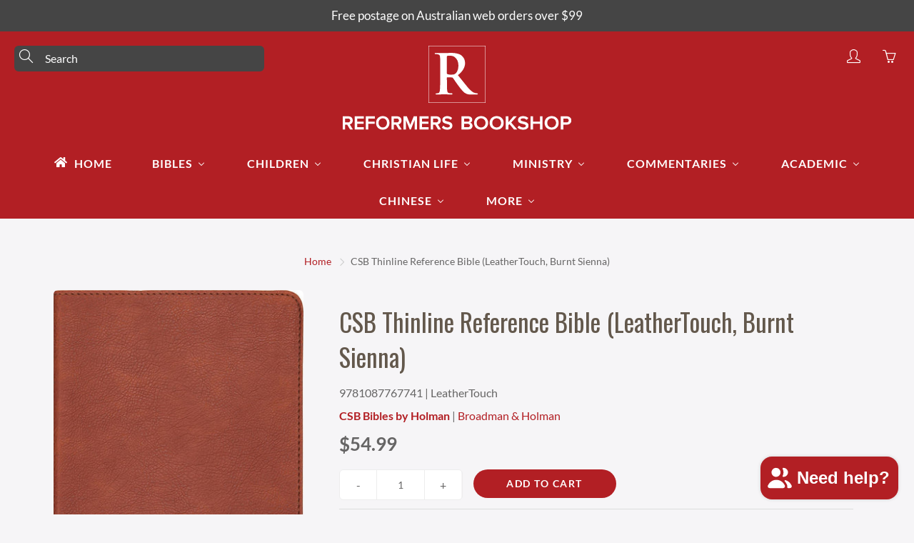

--- FILE ---
content_type: text/html; charset=utf-8
request_url: https://reformers.com.au/products/9781087767741-csb-thinline-reference-bible-leathertouch-burnt-sienna-csb-bibles-by-holman
body_size: 84344
content:
<!doctype html>
<!--[if IE 9]> <html class="ie9" lang="en"> <![endif]-->
<!--[if (gt IE 9)|!(IE)]><!--> <html lang="en"> <!--<![endif]-->
  <head>
    <script>
    window.dataLayer = window.dataLayer || [];
</script>
<!-- Google Tag Manager -->
<script>(function(w,d,s,l,i){w[l]=w[l]||[];w[l].push({'gtm.start':
new Date().getTime(),event:'gtm.js'});var f=d.getElementsByTagName(s)[0],
j=d.createElement(s),dl=l!='dataLayer'?'&l='+l:'';j.async=true;j.src=
'https://www.googletagmanager.com/gtm.js?id='+i+dl;f.parentNode.insertBefore(j,f);
})(window,document,'script','dataLayer','GTM-KTQ5XN8');</script>
<!-- End Google Tag Manager -->
<!-- Event snippet for Check Out conversion page -->
<script>
  gtag('event', 'conversion', {'send_to': 'AW-635069332/LdJoCJfMttABEJTH6a4C'});
</script>

<!-- Global site tag (gtag.js) - Google Analytics -->
<script async src="https://www.googletagmanager.com/gtag/js?id=G-NVKVYYGHR9"></script>
<script>
  window.dataLayer = window.dataLayer || [];
  function gtag(){dataLayer.push(arguments);}
  gtag('js', new Date());
  gtag('config', 'G-NVKVYYGHR9');

</script><!--Content in content_for_header -->
<!--LayoutHub-Embed--><meta name="layouthub" /><link rel="stylesheet" href="https://fonts.googleapis.com/css?display=swap&family=DM+Sans:100,200,300,400,500,600,700,800,900" /><link rel="stylesheet" type="text/css" href="[data-uri]" media="all">
<!--LH--><!--/LayoutHub-Embed-->
<script src="https://cdn.ecomposer.app/vendors/js/jquery.min.js"  crossorigin="anonymous" referrerpolicy="no-referrer"></script>



<style id='hs-critical-css'>@font-face{font-family:Oswald;font-style:normal;font-weight:400;src:url(https://fonts.gstatic.com/s/oswald/v40/TK3_WkUHHAIjg75cFRf3bXL8LICs1_FvsUZiYA.ttf) format('truetype')}@font-face{font-family:Oswald;font-style:normal;font-weight:700;src:url(https://fonts.gstatic.com/s/oswald/v40/TK3_WkUHHAIjg75cFRf3bXL8LICs1xZosUZiYA.ttf) format('truetype')}@font-face{font-family:Lato;font-style:italic;font-weight:400;src:url(https://fonts.gstatic.com/s/lato/v20/S6u8w4BMUTPHjxsAXC-v.ttf) format('truetype')}@font-face{font-family:Lato;font-style:italic;font-weight:700;src:url(https://fonts.gstatic.com/s/lato/v20/S6u_w4BMUTPHjxsI5wq_Gwfo.ttf) format('truetype')}@font-face{font-family:Lato;font-style:normal;font-weight:400;src:url(https://fonts.gstatic.com/s/lato/v20/S6uyw4BMUTPHjx4wWw.ttf) format('truetype')}@font-face{font-family:Lato;font-style:normal;font-weight:700;src:url(https://fonts.gstatic.com/s/lato/v20/S6u9w4BMUTPHh6UVSwiPHA.ttf) format('truetype')}@-ms-viewport{width:device-width}@font-face{font-family:simple-line-icons;src:url('https://cdn.shopify.com/s/files/1/2773/2624/t/29/assets/Simple-Line-Icons.eot?v=2.2.2');src:url('https://cdn.shopify.com/s/files/1/2773/2624/t/29/assets/Simple-Line-Icons.eot?#iefix&v=2.2.2') format('embedded-opentype'),url('https://cdn.shopify.com/s/files/1/2773/2624/t/29/assets/Simple-Line-Icons.ttf?v=2.2.2') format('truetype'),url('https://cdn.shopify.com/s/files/1/2773/2624/t/29/assets/Simple-Line-Icons.woff2?v=2.2.2') format('woff2'),url('https://cdn.shopify.com/s/files/1/2773/2624/t/29/assets/Simple-Line-Icons.woff?v=2.2.2') format('woff'),url('https://cdn.shopify.com/s/files/1/2773/2624/t/29/assets/Simple-Line-Icons.svg?v=2.2.2#simple-line-icons') format('svg');font-weight:400;font-style:normal}@font-face{font-family:JudgemeIcons;src:url("[data-uri]") format("woff");font-weight:400;font-style:normal}.hs-blur-up{-webkit-filter:blur(5px);filter:blur(5px)}html{font-family:sans-serif;-webkit-text-size-adjust:100%;-ms-text-size-adjust:100%}body{margin:0}header,nav{display:block}a{background-color:transparent}b{font-weight:700}h1{margin:.67em 0;font-size:2em}img{border:0}svg:not(:root){overflow:hidden}pre{overflow:auto}pre{font-family:monospace,monospace;font-size:1em}button,input,select,textarea{margin:0;color:inherit}button{overflow:visible}button,select{text-transform:none}button,input[type=submit]{-webkit-appearance:button}button::-moz-focus-inner,input::-moz-focus-inner{padding:0;border:0}input{line-height:normal}input[type=search]{-webkit-box-sizing:content-box;-moz-box-sizing:content-box;box-sizing:content-box;-webkit-appearance:textfield}input[type=search]::-webkit-search-cancel-button,input[type=search]::-webkit-search-decoration{-webkit-appearance:none}textarea{overflow:auto}*{-webkit-box-sizing:border-box;-moz-box-sizing:border-box;box-sizing:border-box}:after,:before{-webkit-box-sizing:border-box;-moz-box-sizing:border-box;box-sizing:border-box}html{font-size:10px}body{font-family:"Helvetica Neue",Helvetica,Arial,sans-serif;font-size:14px;line-height:1.42857143;color:#333;background-color:#fff}button,input,select,textarea{font-size:inherit;line-height:inherit}a{text-decoration:none}img{vertical-align:middle}h1,h2,h5{line-height:1.1;color:inherit}h1,h2{margin-top:20px;margin-bottom:10px}h5{margin-top:10px;margin-bottom:10px}h1{font-size:36px}h2{font-size:30px}h5{font-size:14px}p{margin:0 0 10px}.text-center{text-align:center}ol,ul{margin-top:0;margin-bottom:10px}ul ul{margin-bottom:0}pre{font-family:Menlo,Monaco,Consolas,"Courier New",monospace}pre{display:block;padding:9.5px;margin:0 0 10px;font-size:13px;line-height:1.42857143;color:#333;word-break:break-all;word-wrap:break-word;background-color:#f5f5f5;border:1px solid #ccc;border-radius:4px}.container{padding-right:15px;padding-left:15px;margin-right:auto;margin-left:auto}@media (min-width:768px){.container{width:750px}}@media (min-width:992px){.container{width:970px}}@media (min-width:1200px){.container{width:1170px}}.row{margin-right:-15px;margin-left:-15px}.col-md-3,.col-md-4,.col-md-6,.col-sm-4,.col-xs-4{position:relative;min-height:1px;padding-right:15px;padding-left:15px}.col-xs-4{float:left}.col-xs-4{width:33.33333333%}@media (min-width:768px){.col-sm-4{float:left}.col-sm-4{width:33.33333333%}}@media (min-width:992px){.col-md-3,.col-md-4,.col-md-6{float:left}.col-md-6{width:50%}.col-md-4{width:33.33333333%}.col-md-3{width:25%}}label{display:inline-block;max-width:100%;margin-bottom:5px;font-weight:700}input[type=search]{-webkit-box-sizing:border-box;-moz-box-sizing:border-box;box-sizing:border-box}input[type=file]{display:block}.form-control{display:block;width:100%;height:34px;padding:6px 12px;font-size:14px;line-height:1.42857143;color:#555;background-color:#fff;background-image:none;border:1px solid #ccc;border-radius:4px;-webkit-box-shadow:inset 0 1px 1px rgba(0,0,0,.075);box-shadow:inset 0 1px 1px rgba(0,0,0,.075)}.form-control::-moz-placeholder{color:#999;opacity:1}.form-control:-ms-input-placeholder{color:#999}.form-control::-webkit-input-placeholder{color:#999}.form-control::-ms-expand{background-color:transparent;border:0}input[type=search]{-webkit-appearance:none}.btn{display:inline-block;padding:6px 12px;margin-bottom:0;font-size:14px;font-weight:400;line-height:1.42857143;text-align:center;white-space:nowrap;vertical-align:middle;-ms-touch-action:manipulation;touch-action:manipulation;background-image:none;border:1px solid transparent;border-radius:4px}.btn-lg{padding:12px 15px;font-size:16px;line-height:1.3333333;border-radius:6px}.fade{opacity:0}.collapse{display:none}.dropdown{position:relative}.dropdown-menu{position:absolute;top:100%;left:0;z-index:1000;display:none;float:left;min-width:160px;padding:5px 0;margin:2px 0 0;font-size:14px;text-align:left;list-style:none;background-color:#fff;-webkit-background-clip:padding-box;background-clip:padding-box;border:1px solid #ccc;border:1px solid rgba(0,0,0,.15);border-radius:4px;-webkit-box-shadow:0 6px 12px rgba(0,0,0,.175);box-shadow:0 6px 12px rgba(0,0,0,.175)}.nav{padding-left:0;margin-bottom:0;list-style:none}.nav>li{position:relative;display:block}.nav>li>a{position:relative;display:block;padding:10px 15px}.navbar-nav{margin:7.5px -15px}.navbar-nav>li>a{padding-top:10px;padding-bottom:10px;line-height:20px}@media (min-width:768px){.navbar-nav{float:left;margin:0}.navbar-nav>li{float:left}.navbar-nav>li>a{padding-top:15px;padding-bottom:15px}}.navbar-nav>li>.dropdown-menu{margin-top:0;border-top-left-radius:0;border-top-right-radius:0}.breadcrumb{padding:8px 15px;margin-bottom:20px;list-style:none;background-color:#f5f5f5;border-radius:4px}.breadcrumb>li{display:inline-block}.breadcrumb>li+li:before{padding:0 5px;color:#ccc;content:"/\00a0"}.panel-heading{padding:10px 15px;border-bottom:1px solid transparent;border-top-left-radius:3px;border-top-right-radius:3px}.panel-group{margin-bottom:20px}.panel-group .panel-heading{border-bottom:0}.modal{position:fixed;top:0;right:0;bottom:0;left:0;z-index:1050;display:none;overflow:hidden;-webkit-overflow-scrolling:touch;outline:0}.modal.fade .modal-dialog{-webkit-transform:translate(0,-25%);-ms-transform:translate(0,-25%);-o-transform:translate(0,-25%);transform:translate(0,-25%)}.modal-dialog{position:relative;width:auto;margin:10px}.modal-content{position:relative;background-color:#fff;-webkit-background-clip:padding-box;background-clip:padding-box;border:1px solid #999;border:1px solid rgba(0,0,0,.2);border-radius:6px;outline:0;-webkit-box-shadow:0 3px 9px rgba(0,0,0,.5);box-shadow:0 3px 9px rgba(0,0,0,.5)}.modal-header{padding:15px;border-bottom:1px solid #e5e5e5}.modal-title{margin:0;line-height:1.42857143}.modal-body{position:relative;padding:15px}@media (min-width:768px){.modal-dialog{width:600px;margin:30px auto}.modal-content{-webkit-box-shadow:0 5px 15px rgba(0,0,0,.5);box-shadow:0 5px 15px rgba(0,0,0,.5)}}.clearfix:after,.clearfix:before,.container:after,.container:before,.modal-header:after,.modal-header:before,.nav:after,.nav:before,.row:after,.row:before{display:table;content:" "}.clearfix:after,.container:after,.modal-header:after,.nav:after,.row:after{clear:both}.hidden{display:none!important}.mfp-hide{display:none!important}button::-moz-focus-inner{padding:0;margin:0}.mfp-dialog{background:#fff;padding:20px;text-align:left;max-width:400px;margin:40px auto;position:relative}.mfp-dialog-nav{color:#fff;background:0 0;margin:0;min-height:100vh;max-width:none}.lin{font-family:simple-line-icons;speak:none;font-style:normal;font-weight:400;font-variant:normal;text-transform:none;line-height:1;-webkit-font-smoothing:antialiased;-moz-osx-font-smoothing:grayscale}.lin-user:before{content:"\e005"}.lin-menu:before{content:"\e601"}.lin-arrow-right:before{content:"\e606"}.lin-close:before{content:"\e082"}.lin-basket:before{content:"\e04e"}.lin-magnifier:before{content:"\e090"}.page-header-breadcrumb{background:0 0;margin-top:15px;padding:0;z-index:2;text-transform:none;text-align:center}.page-header-breadcrumb>li+li:before{content:'\e606';font-family:simple-line-icons;padding:0 7px;font-size:10px;font-weight:900}.page-header-breadcrumb>li>a{font-weight:300}.row[data-gutter=none]{margin:0!important}.row[data-gutter="10"]{margin-left:-5px;margin-right:-5px}.row[data-gutter="10"]>[class^=col-]{padding-left:5px;padding-right:5px}.tcon-menu__lines{left:50%;display:block;height:2px;width:25px;background:#fff!important;position:relative;-webkit-transform:translateX(-50%);-moz-transform:translateX(-50%);-o-transform:translateX(-50%);-ms-transform:translateX(-50%);transform:translateX(-50%)}.tcon-menu__lines::after,.tcon-menu__lines::before{display:block;height:2px;width:100%;background:#fff!important;content:'';position:absolute;left:0;-webkit-transform-origin:2.85714px center;-webkit-transform-origin:2.85714px center;-moz-transform-origin:2.85714px center;-o-transform-origin:2.85714px center;-ms-transform-origin:2.85714px center;transform-origin:2.85714px center}.tcon-menu__lines::before{top:8px}.tcon-menu__lines::after{top:-8px}.swiper-container{margin:0 auto;position:relative;overflow:hidden;z-index:1;max-height:100%}@media (max-width:767px){.swiper-container{height:100%}}.swiper-wrapper{position:relative;width:100%;height:100%;z-index:1;display:-webkit-box;display:-moz-box;display:-ms-box;display:-webkit-flex;display:box;display:flex;-webkit-box-sizing:content-box;-moz-box-sizing:content-box;box-sizing:content-box;align-items:center}.swiper-wrapper{-webkit-transform:translate3d(0,0,0);-moz-transform:translate3d(0,0,0);-o-transform:translate3d(0,0,0);-ms-transform:translate3d(0,0,0);transform:translate3d(0,0,0)}.swiper-slide{-webkit-flex-shrink:0;-ms-flex:0 0 auto;-webkit-flex-shrink:0;flex-shrink:0;width:100%;height:100%;position:relative}.swiper-pagination{text-align:center;-webkit-transform:translate3d(0,0,0);-ms-transform:translate3d(0,0,0);-o-transform:translate3d(0,0,0);-webkit-transform:translate3d(0,0,0);-moz-transform:translate3d(0,0,0);-o-transform:translate3d(0,0,0);-ms-transform:translate3d(0,0,0);transform:translate3d(0,0,0);z-index:10}.swiper-thumb-item{width:100%!important;max-width:100%!important;display:block}.swiper-thumbnails-horiz .swiper-slide:only-child{display:none!important}.swiper-thumbnails-horiz{position:absolute;top:80%;left:-12%;padding:0 15px;height:auto;width:100%}.swiper-thumbnails-horiz .swiper-slide{height:auto;width:85px;opacity:.5;margin-right:10px}@media (max-width:767px){.swiper-thumbnails-horiz .swiper-slide{width:70px}}.yamm .dropdown{position:static}.yamm .dropdown-menu{left:auto}.yamm .dropdown.yamm-fw .dropdown-menu{left:0;right:0;padding:0;max-width:1140px;margin-left:auto;margin-right:auto;height:0;overflow:hidden;display:block;background:0 0}.yamm-content{position:relative}.yamm-content>.row{position:relative;z-index:2}.nav-container{z-index:100}.top-mobile-nav{position:relative}.mt20{margin-top:20px}.mb40{margin-bottom:40px!important}.mt50{margin-top:50px!important}.mb0{margin-bottom:0!important}.notification-bar{text-align:center;position:relative;z-index:99;width:100%;top:0}.notification-bar p{margin:0!important}.notification-bar__message{display:block;padding:10px 22px;text-decoration:none!important}.notification-bar__message p{overflow:hidden;text-overflow:ellipsis}.pushy::-webkit-scrollbar{width:3px}.pushy::-webkit-scrollbar-thumb{background-color:#fff}.pushy::-webkit-scrollbar-tack{background-color:#fff}.pushy-left{-webkit-transform:translate(-300px,0);-moz-transform:translate(-300px,0);-o-transform:translate(-300px,0);-ms-transform:translate(-300px,0);transform:translate(-300px,0);-webkit-transform:translate3d(-300px,0,0);-moz-transform:translate3d(-300px,0,0);-o-transform:translate3d(-300px,0,0);-ms-transform:translate3d(-300px,0,0);transform:translate3d(-300px,0,0)}.site-overlay{display:none}.pushy-inner{position:relative;height:auto;min-height:100%}body{font-size:16px;padding:0!important}body,button,input,select,textarea{font-family:Lato,sans-serif;font-style:normal;font-weight:400}h1,h2,h5{margin-top:0;font-family:Oswald,sans-serif;font-style:normal;font-weight:400}h1{font-size:35px}h2{font-size:26px}h5{font-size:15px}a{color:#b21f24}body,html{overflow-x:hidden;background:#f6f5f7;color:#666565;position:relative}.lazyload{display:none}.global-wrapper{position:relative;overflow:hidden}@media (max-width:992px){.mobile-hidden{display:none!important}}@media (min-width:992px){.desktop-hidden{display:none!important}.nav-standard-top-area-search-input{min-width:350px}}@media (max-width:767px){.mobile-hidden-sm{display:none!important}}@media (min-width:768px){.desktop-hidden-sm{display:none!important}}.desktop-hidden .cart-modal-popup{position:relative}.nav-main-cart-amount{font-family:sans-serif;-webkit-box-shadow:0 1px 2px rgba(0,0,0,.5);box-shadow:0 1px 2px rgba(0,0,0,.5);position:absolute;font-size:10px;display:block;width:15px;height:15px;line-height:15px;-webkit-border-radius:50%;border-radius:50%;background:#b21f24;color:#fff!important;top:7px;right:14px}.nav-bottom-area{position:absolute;left:0;bottom:0;width:100%;font-size:14px}.nav-main-social{list-style:none;margin:0;padding:0}.nav-main-social>li{display:inline-block;margin-right:10px;margin-top:5px}.modal-body .footer-main-standard-social-list>li>a{border:1px solid #262626;color:#262626}.nav-main-copy{margin-bottom:0;margin-top:15px;font-size:12px;font-weight:300;opacity:.65;color:#fff;text-align:center}.nav-main-copy a{color:#fff}.nav-dialog-inner{position:absolute;top:50%;left:50%;-webkit-transform:translate(-50%,-50%);-moz-transform:translate(-50%,-50%);-o-transform:translate(-50%,-50%);-ms-transform:translate(-50%,-50%);transform:translate(-50%,-50%);width:50%}.nav-search-dialog-form{position:relative;font-size:30px;font-weight:300}@media (max-width:992px){.nav-dialog-inner{width:80%}.nav-search-dialog-form{font-size:20px}.nav-search-dialog-form .nav-search-dialog-input{padding-right:30px}.nav-search-dialog-form .nav-search-dialog-submit{width:49px;height:49px;line-height:49px}}.nav-search-dialog-input{background:0 0;border:none;border-bottom:1px solid #fff;width:100%;padding:10px 0;padding-right:62px;outline:0!important}.nav-search-dialog-submit{position:absolute;top:0;right:0;display:block;width:62px;height:62px;line-height:62px;text-align:right}.nav-cart-dialog-title{margin-top:0;font-weight:100;text-align:center;margin-bottom:30px;padding:0}.nav-container{background:#b21f24}.nav-container-float{position:absolute;left:0;z-index:3;width:100%;background:0 0}.nav-container-logo{display:table;margin:0 auto;padding:10px}@media (max-width:772px){.nav-container-logo>img{max-width:100%!important;max-height:60px;width:auto!important}}.nav-container-inner{position:relative;height:100%}.nav-container-control-left,.nav-container-control-right{position:absolute;top:10px;left:30px}@media (max-width:767px){.nav-container-control-left,.nav-container-control-right{position:static;top:0;left:0;-webkit-transform:none;-moz-transform:none;-o-transform:none;-ms-transform:none;transform:none}.nav-container-control-left{float:left}.nav-container-controls{width:260px;margin:10px auto 15px;display:flex;justify-content:center}}.nav-container-action{width:30px;height:30px;line-height:30px;text-align:center;display:block;color:#fff;font-size:20px}.nav-container-actions{overflow:hidden;list-style:none;margin:0;padding:0}.nav-container-actions>li{float:left;margin-left:20px}.nav-container-control-right{left:auto;right:30px}.nav-standard-float{position:absolute;background:0 0;z-index:401;width:100%}.nav-standard-top-area{text-align:center;margin:10px 20px 20px;position:relative}.nav-standard-top-area-search{position:absolute;top:10px;left:0}.nav-standard-top-area-search-inner{position:relative;width:120px}.nav-standard-top-area-search-input{background:#454545;border:3px solid #454545;border-radius:6px;padding:4px 0;padding-left:40px;color:#fff;width:100%;display:block}.nav-standard-top-area-search-input::-webkit-input-placeholder{color:#fff}.nav-standard-top-area-search-input::-moz-placeholder{color:#fff}.nav-standard-top-area-search-input:-moz-placeholder{color:#fff}.nav-standard-top-area-search-input:-ms-input-placeholder{color:#fff}.nav-standard-top-area-search-sumbit{font-size:19px;width:35px;height:30px;padding:0 7px;line-height:30px;display:block;text-align:left;position:absolute;top:0;left:0;color:#fff;background:0 0;border:none}.nav-standard-logo{display:inline-block}.nav-standard-top-area-actions{position:absolute;right:0;top:10px;list-style:none;margin:0;padding:0;overlay:hidden}.nav-standard-top-area-actions>li{float:left;margin-left:20px}.nav-standard-top-area-actions>li>a{width:30px;height:30px;line-height:30px;text-align:center;color:#fff;font-size:19px}.navbar-standard{width:100%;text-align:center}.navbar-standard>li{float:none;display:inline-block}.navbar-standard>li>a{color:#fff;text-transform:uppercase;font-size:16px;letter-spacing:1px;font-weight:600;border-radius:6px;padding:15px 25px}.navbar-standard>li[aria-haspopup=true]>a{border-radius:6px 6px 0 0}.nav-standard-float.-rel .navbar-standard>li>a{border-radius:6px 6px 0 0}.navbar-standard .dropdown-menu{border:none;-webkit-border-radius:6px;border-radius:6px;padding:0}.nav-mega-section{padding:30px 25px;width:100%;display:flex;justify-content:center}.nav-mega-section-title{text-transform:uppercase;font-size:16px;font-weight:600;margin-bottom:20px;letter-spacing:1px;font-family:Lato}.nav-mega-section-title a{color:#fff;text-decoration:none!important}.nav-mega-section-list{list-style:none;margin:0;padding:0;margin-bottom:-7px}.nav-mega-section-list>li{margin-bottom:7px}.nav-mega-section-list>li>a{font-size:calc(16px - 2px);font-weight:400;color:#fff;opacity:.8}.nav-standard-nav-area{margin:0 20px;position:relative}.nav-standard-nav-area .nav-standard-top-area-actions,.nav-standard-nav-area form{display:none}.main-content{position:relative;background:#f6f5f7;min-height:100vh}.page-header-breadcrumb{font-size:calc(16px - 2px)}@media (max-width:768px){.page-header-breadcrumb>li+li:before{padding:0 3px}.page-header-breadcrumb{font-size:13px}}.panel-group-nav .panel-heading>a{color:#fff;font-size:16px;font-weight:700;text-transform:uppercase;display:block;letter-spacing:1px}@media all and (max-width:767px){.navbar-standard>li>a{font-size:calc(16px - 2px)}.panel-group-nav .panel-heading>a{font-size:calc(16px - 2px)}}.panel-group-nav-list{list-style:none;padding-left:10px;padding-bottom:10px;margin:0}.panel-group-nav-list>li{padding:10px;margin-top:-1px}.panel-group-nav-list>li:first-child{border-top:none!important}.third-level-nav-list>li{border-bottom:none!important;border-top:none!important}.third-level-nav-list>li>a{text-transform:none!important;font-weight:400!important}.panel-group-nav-list>li>a{color:#fff;font-weight:600;font-size:16px;text-transform:uppercase}.panel-group-nav-list>li>a:not(.dropdown-menu-links){color:#fff;font-size:calc(16px - 3px)}@media all and (max-width:767px){.panel-group-nav-list>li>a{font-size:calc(16px - 2px)}.panel-group-nav-list>li>a:not(.dropdown-menu-links){font-size:calc(16px - 3px)}}.footer-main-standard-newsletter{position:relative;margin-bottom:20px}.footer-main-standard-newsletter-input{width:100%;border:none;border-radius:45px;padding:13px 26px;color:#4a4031;font-size:16px;border:1px solid #ddd}.entry-popup .footer-main-standard-newsletter-input{border-bottom:1px solid #ddd;outline:0!important}.footer-main-standard-newsletter-submit{position:absolute;top:0;right:0;text-transform:uppercase;letter-spacing:1px;font-weight:700;height:50px;font-size:14px;line-height:33px;text-align:center;background:#b21f24;color:#fff;border:none;border-top-right-radius:45px;border-bottom-right-radius:45px;padding:0 20px}.footer-main-standard-social-list{list-style:none;margin:0;padding:0;margin-top:10px;margin-left:-7px}.footer-main-standard-social-list>li{display:inline-block;margin-right:7px;margin-bottom:7px}.footer-main-standard-social-list>li:last-child{margin-right:0}.footer-main-standard-social-list>li>a{display:block;text-align:center;width:35px;height:35px;line-height:35px;font-size:16px;color:#bdbdbd;opacity:.75;-webkit-border-radius:50%;border-radius:50%;position:relative}.footer-main-standard-social-list>li>a>svg{fill:#fff;width:70%;position:absolute;top:50%;left:50%;transform:translate(-50%,-50%)}.modal-body .footer-main-standard-social-list{text-align:center;padding-top:15px}.modal-body .footer-main-standard-social-list li{margin:2px}.product-item-wrap{z-index:10;height:auto;max-height:100%;position:relative}.product-item-img{position:relative;max-width:100%;max-height:100%;border-radius:6px}.product-item-img{display:block;margin:0 auto}.product-item-caption-white{padding:25px 30px;height:auto}@media (max-width:992px){.product-item-caption-white{min-height:1px;height:auto;overflow-y:visible;padding-bottom:0}}.product-item-caption-header{margin-bottom:15px;position:relative}@media (max-width:768px){.product-item-caption-header{margin-top:30px;text-align:center}}.product-item-caption-title{font-weight:300;margin:0;margin-bottom:15px;margin-top:0!important;position:relative;color:#63584c}@media (max-width:767px){.product-item-caption-title{font-size:calc(35px - 5px)}}.product-item-caption-price{font-size:calc(16px + 10px);color:#666565;list-style:none;margin:0;margin-top:10px;padding:0}@media (max-width:767px){.product-item-caption-price{font-size:calc(16px + 5px)}.modal-content{min-height:300px!important}}.product-item-caption-price>li{display:inline-block;margin-right:10px}.product-item-caption-price-current{font-weight:500}.product-item-caption-price-list{opacity:.5;text-decoration:line-through}.product-item-caption-desc{padding:30px 0;margin:0;color:#666565;font-size:16px}.product-item-caption-qty{border:1px solid #ededed;-webkit-border-radius:6px;border-radius:6px;overflow:hidden;font-size:16px;font-weight:500}.product-item-caption-qty button,.product-item-caption-qty input{outline:0!important;box-shadow:none;background:#fff;height:41px;width:30%;line-height:41px;float:left;display:block;text-align:center;padding:0;border:none;-webkit-border-radius:0px;border-radius:0;color:#666565}@media (max-width:320px){.product-item-caption-qty button,.product-item-caption-qty input{height:36px;line-height:36px}.product-form__cart-submit{font-size:calc(16px - 2px)}}.product-item-caption-qty input{border-left:1px solid #ededed;border-right:1px solid #ededed;width:40%}.product-item-caption-select{position:relative;margin-bottom:20px;font-size:16px}.product-item-caption-select select{border:1px solid #ddd;padding:7px 10px;height:37px;background:#fff;-webkit-border-radius:6px;border-radius:6px}.zoomer{position:fixed;top:0;left:0;bottom:0;right:0;display:none;overflow:hidden;z-index:999;background:#fff;height:100%}.zoomer>img{position:fixed;top:0;left:0;width:100%}.pushy{padding:20px;margin-left:60px;position:fixed;width:300px;height:100%;top:0;z-index:999;background:#b21f24;font-size:16px;-webkit-overflow-scrolling:touch;overflow-y:auto}.pushy.pushy-left{margin-left:0}.pushy-container{margin-left:0}.btn{border-radius:45px;text-transform:uppercase;position:relative;font-weight:700;border:none;letter-spacing:1px}.btn-primary{color:#fff!important;background:#b21f24}.yamm .yamm-content{background:#711417}.page-width{margin:0 auto}.template-product li[id^=ProductPrice-]{font-weight:600}.template-product li[id^=ComparePrice-]{text-decoration:line-through;color:#acacac;font-weight:700}.template-product ul.product-extra-info{list-style:none;padding-left:0;margin-bottom:0}.template-product ul.product-extra-info li{padding-top:10px;padding-bottom:10px;border-top:1px solid #ddd}#nav-shopping-cart-dialog .cart__empty-icon{margin-top:70px}.large-img img{max-height:100%;min-height:1px;width:100%;margin:0 auto;display:block}.product-form__variants{opacity:0;padding:7px 10px;height:37px}.social-sharing{text-align:center}.btn--share{margin-right:5px;-webkit-appearance:none;-moz-appearance:none;appearance:none;display:inline-block;width:auto;text-decoration:none!important;text-align:center;vertical-align:middle;border:1px solid transparent;border-radius:6px;padding:3px 7px;background-color:#fff;color:#000;font-weight:600;text-transform:uppercase;letter-spacing:.08em;white-space:normal;font-size:11px}.btn--share .icon{display:inline-block;vertical-align:middle;width:16px;height:16px;margin-right:4px}.btn--share svg:not(:root){overflow:hidden}.btn--share .share-title{display:inline-block;vertical-align:middle}.btn--share .icon-facebook{fill:#3b5998}.btn--share .icon-twitter{fill:#00aced}.btn--share .icon-pinterest{fill:#cb2027}@media screen and (max-width:480px){.btn--share{font-size:8px;padding:3px}.btn--share .icon{width:10px;height:10px}}@media screen and (max-width:320px){.btn--share{font-size:6px}.btn--share .icon{width:7px;height:7px}}.text-center{text-align:center!important}.cart-content{max-width:none}.cart__empty-icon{width:150px;height:150px;margin:0 auto;position:relative;left:-19px;opacity:.25}.cart__empty-title{font-size:18px;margin-bottom:20px}#nav-shopping-cart-dialog{overflow:auto}.mt50{margin-top:50px}.nav-search-dialog-submit{background:0 0;border:none}.no_border{border:none!important}.no_padding{padding:0!important}.popup-close{color:#333!important;background:0 0;padding:0;height:24px;width:24px;position:absolute;right:5px;top:5px;z-index:9;opacity:.65;border:none;font-size:24px;line-height:18px}.entry-popup-modal{z-index:9999!important}.entry-popup .footer-main-standard-newsletter-input::-webkit-input-placeholder{color:#666565;opacity:1}.entry-popup .footer-main-standard-newsletter-input::-ms-input-placeholder{color:#666565;opacity:1}.entry-popup .footer-main-standard-newsletter-input::-moz-placeholder{color:#666565;opacity:1}.entry-popup .footer-main-standard-newsletter-input:-moz-placeholder{color:#666565;opacity:1}.entry-popup{position:relative}.entry-popup .modal-dialog{-webkit-transform:translate(0,25%)!important;-ms-transform:translate(0,25%)!important;-o-transform:translate(0,25%)!important;transform:translate(0,25%)!important}@media (max-width:480px){.entry-popup .modal-dialog{margin:5px}}.entry-popup .modal-header{margin-bottom:20px;padding:0!important}.entry-popup .modal-content{overflow:hidden;border-radius:6px;display:flex;min-height:400px}.entry-popup .flex-revers{flex-direction:row-reverse}.entry-popup .description-content{padding:20px;width:50%;display:flex;flex-direction:column;background:#f6f5f7;margin:0;justify-content:center}.entry-popup .footer-main-standard-social-list{width:100%;padding-top:0}.entry-popup p{margin:0 0 20px;text-align:center}.entry-popup .footer-main-standard-newsletter-input{padding-left:20px;color:#666565}.entry-popup .modal-title{position:relative;padding-bottom:15px}.entry-popup.only_description_content .description-content{width:100%}@media (min-width:600px){.entry-popup.only_description_content .modal-dialog{width:500px!important;margin:10px auto}.entry-popup.only_description_content .modal-content{min-height:300px!important}}@media (min-width:992px){.modal-dialog{width:800px}}@media (max-width:480px){.description-content{width:100%!important;padding:30px!important}}.lr_auto{left:auto!important;right:auto!important}.mega-menu-column{min-width:220px}.pb100{padding-bottom:100px}.mega-nav-count{top:0!important;right:0!important}.nav-mega-section .mega-menu-column:nth-child(5n+1){clear:both}.nav-container::after,.nav-standard-float::after{content:"";background-size:cover!important;background-position:center!important;background-repeat:no-repeat!important;top:0;left:0;bottom:0;right:0;position:absolute;z-index:-1;width:100%;height:100%;display:block}#product-description{padding:0}.product-item-caption-title.-product-page{color:#63584c!important}.product-item-caption-title{color:#454545!important;line-height:1.4em}.product-item-caption-desc,.product-item-caption-price,.product-item-caption-white{color:#666565!important}.triangle-icon{width:0;height:0;border-style:solid;border-top-width:calc((16px / 2) - 2px);border-right-width:calc(16px / 4);border-bottom-width:0;border-left-width:calc(16px / 4);border-color:#fff transparent transparent;border-radius:1px;padding-bottom:2px;display:inline-block}.nav-bottom-area .nav-main-social{text-align:center}.nav-bottom-area .nav-main-social li{margin-left:1px;margin-right:1px;margin-bottom:3px}.nav-bottom-area .nav-main-social a{color:#fff;display:block;text-align:center;width:33px;height:33px;line-height:33px;font-size:14px;-webkit-border-radius:50%;border-radius:50%;position:relative}.nav-bottom-area .nav-main-social a>svg{fill:white;width:70%;position:absolute;top:50%;left:50%;transform:translate(-50%,-50%)}.modal-body .footer-main-standard-social-list>li>a{border:none}.modal-body .footer-main-standard-social-list>li.facebook>a>svg{fill:#3B5998}.modal-body .footer-main-standard-social-list>li.instagram>a>svg{fill:#262626}.modal-body .footer-main-standard-social-list>li.youtube>a>svg{fill:#ff0000}@media (min-width:992px){.no-child-links .nav-mega-section{display:block!important}.no-child-links .nav-mega-section .mega-menu-column{width:100%!important;min-width:0!important;float:none!important}.no-child-links .nav-mega-section .mega-menu-column h5{font-size:calc(16px - 2px);opacity:.8}}.newsletter--wrapper{position:relative}.nav-cart-dialog-title{position:relative;font-size:calc(26px + 14px);text-transform:uppercase;letter-spacing:1px}.nav-mega-section-title{margin-bottom:20px}.nav-mega-section-title a{position:relative;display:block}@media (min-width:768px) and (max-width:992px){.product-item-caption-white{padding:25px 15px 0}.product-item-wrap{height:auto}}.no-child-links .nav-mega-section-title a:after{content:none}.entry-popup .footer-main-standard-newsletter-submit:before{top:1px}.hide_menu_underline a:after{content:none}.panel-heading{padding:10px;position:relative;overflow:hidden}.panel-group-nav .panel-heading>a,.panel-group-nav-list>li>a{display:flex;align-items:center;justify-content:space-between}.panel-group-nav .panel-heading>a .lin.lin-arrow-right,.panel-group-nav-list>li>a .lin.lin-arrow-right{font-size:12px;width:30px;height:20px;line-height:20px;text-align:center;margin-right:-5px;transform:rotate(90deg)}.panel-group-nav .panel-heading>a.collapsed .lin.lin-arrow-right,.panel-group-nav-list>li>a.collapsed .lin.lin-arrow-right{transform:rotate(0)}.header-nav-pushy{padding:30px 50px}.third-level-nav-list{padding-left:10px}.second-level-nav-list>li{padding-left:7.5px}.second-level-nav-list>li>a{font-size:calc(16px - 1px)!important}.btn{padding:12px 20px;font-size:14px;border-radius:45px;line-height:1em;letter-spacing:1px}.product-template__container .row-col-norsp{border:none!important}.btn-shop{padding:13px 20px;margin:2px 5px;letter-spacing:1.5px}#AddToCart-product-template,.featured_product_submit{margin-left:10px}@media only screen and (min-width:768px){#AddToCart-product-template,.featured_product_submit{min-width:200px}}@media only screen and (max-width:480px){#AddToCart-product-template,.featured_product_submit{font-size:14px}.product-form__item--submit{padding-right:0}.product-item-caption-white{padding:25px 15px 0}}@media only screen and (max-width:350px){#AddToCart-product-template,.featured_product_submit{font-size:12px}}.product-form__item--quantity{margin:2px 0}.footer-main-standard-newsletter label{display:none!important}.container.product-template__container{width:100%;max-width:1200px}@media (max-width:992px){.container.product-template__container{padding-bottom:10px}}.swiper-thumbnails-horiz{position:relative!important;top:0;padding:0 0 25px}.swiper-thumbnails-horiz img{width:auto!important}.footer-main-standard-newsletter-submit{line-height:16px}.swiper-container img{color:transparent;font-size:0}.product-template__container .social-sharing{margin-top:1em;z-index:3;position:relative}.tconStyleLines.nav-container-action{height:30px;width:auto;padding:0 5px;-webkit-appearance:none;-moz-appearance:none;appearance:none;border:none;background:0 0}.tconStyleLines.nav-container-action .tcon-menu__lines{-webkit-transform:scale3d(1,1,1) translateX(-50%)!important;-moz-transform:scale3d(1,1,1) translateX(-50%)!important;-o-transform:scale3d(1,1,1) translateX(-50%)!important;-ms-transform:scale3d(1,1,1) translateX(-50%)!important;transform:scale3d(1,1,1) translateX(-50%)!important}.tconStyleLines .tcon-menu__lines{background:#fff!important}.tconStyleLines .tcon-menu__lines:before{background:#fff!important}.tconStyleLines .tcon-menu__lines:after{background:#fff!important}.desktop-flex-wrapper{display:flex}img.lazyload{opacity:0}.product_images_length-1 .swiper-thumbnails-horiz{display:none!important}@media (max-width:767px){.product-item-wrap{height:auto!important}.product_images_length-1 .product-item-wrap{min-height:0!important}.row .col-xs-4:nth-child(3n+1){clear:left}}.nav-search-dialog-input::-webkit-input-placeholder{opacity:.9;color:#fff}.nav-search-dialog-input:-ms-input-placeholder{color:#fff;opacity:.9}.nav-search-dialog-input::-moz-placeholder{color:#fff;opacity:.9}.nav-search-dialog-input:-moz-placeholder{color:#fff;opacity:.9}.new_mobile_header{display:flex;align-items:center;justify-content:center;padding:5px 0}.new_mobile_header .nav-container-action{margin:0 6px}.new_mobile_header .nav-container-logo{max-width:220px;display:block}@media (max-width:480px){.new_mobile_header .nav-container-logo{max-width:150px}}.new_mobile_header .nav-container-logo img{width:100%}.product-extra-info li:last-child{padding-bottom:0!important}.product-extra-info li:first-child{margin-top:10px!important}.breadcrumb{display:none}.product-page-row{padding:25px 0}.blur-up{-webkit-filter:blur(5px);filter:blur(5px)}.blur-up.lazyloaded{-webkit-filter:blur(0);filter:blur(0)}.nav-mega-section>div:last-child h5.hide_menu_underline{margin-bottom:0}.nav-mega-section>div:last-child h5.hide_menu_underline a{padding-bottom:0}.visuallyhidden{border:0;clip:rect(0 0 0 0);height:1px;margin:-1px;overflow:hidden;padding:0;position:absolute;width:1px}.zoom-img-container{border-radius:6px;position:absolute;overflow:hidden;display:block;top:0;left:0;width:100%;height:100%}@media screen and (max-width:767px){.swiper-gallery-horiz-slider .zoom-img-position{border-left-width:0;border-right-width:0}.swiper-gallery-horiz-slider .swiper-slide{padding-right:5px;padding-left:5px}}.nav-mega-section.full-flex-row{flex-wrap:wrap;justify-content:flex-start;max-height:550px;overflow:auto;margin-left:0;margin-right:0}.nav-mega-section.full-flex-row .mega-menu-column.child-links-column:nth-child(n+5){margin-top:30px}#shopify-product-reviews{padding:1em 0;margin:0}.dropdown-menu{min-width:180px}.dropdown-menu{box-shadow:none}.rte-page{font-size:19px}.rte-page p{margin-bottom:14.25px}.rte-page-fade{opacity:.9}.mfp-dialog-big{max-width:1170px;border-radius:6px}#nav-shopping-cart-dialog{margin:40px auto}@media (min-width:992px) and (max-width:1199px){.row .col-md-3:nth-child(4n+1){clear:left}.row .col-md-4:nth-child(3n+1){clear:left}.row .col-md-6:nth-child(odd){clear:left}}@media (min-width:768px) and (max-width:991px){.row .col-sm-4:nth-child(3n+1){clear:left}}.main-swiper-container .swiper-slide:not(.swiper-slide-active) [tabindex="-1"].product-single__media-wrapper{visibility:hidden}[data-product-single-media-wrapper]{width:100%}.swiper-horiz-thumbnails-main-container{position:relative;padding:0 5px}.swiper-horiz-thumbnails-main-container .swiper-slide{margin:5px}.main-swiper-container{padding:5px}.product-form__cart-submit{white-space:normal}@media only screen and (min-width:768px){.jdgm-review-widget:not(.jdgm-review-widget--medium) .jdgm-histogram{margin:16px 0 0;padding:0 50% 0 34%;border:none}.jdgm-review-widget:not(.jdgm-review-widget--medium) .jdgm-rev-widg__sort-wrapper{position:relative}.jdgm-review-widget:not(.jdgm-review-widget--medium) .jdgm-sort-dropdown-wrapper{position:absolute;bottom:0;float:left;display:block}.jdgm-review-widget:not(.jdgm-review-widget--medium) .jdgm-form-wrapper,.jdgm-review-widget:not(.jdgm-review-widget--medium) .jdgm-histogram{text-align:left}}.jdgm-form.jdgm-form .jdgm-form__body-fieldset,.jdgm-form.jdgm-form .jdgm-form__email-fieldset,.jdgm-form.jdgm-form .jdgm-form__name-fieldset,.jdgm-form.jdgm-form .jdgm-form__rating-fieldset,.jdgm-form.jdgm-form .jdgm-form__title-fieldset{padding-top:16px}.jdgm-form.jdgm-form .jdgm-form__body-fieldset label:not(.jdgm-always-visible),.jdgm-form.jdgm-form .jdgm-form__email-fieldset label:not(.jdgm-always-visible),.jdgm-form.jdgm-form .jdgm-form__name-fieldset label:not(.jdgm-always-visible),.jdgm-form.jdgm-form .jdgm-form__rating-fieldset label:not(.jdgm-always-visible),.jdgm-form.jdgm-form .jdgm-form__title-fieldset label:not(.jdgm-always-visible){display:none}.jdgm-form.jdgm-form .jdgm-form__email-fieldset,.jdgm-form.jdgm-form .jdgm-form__name-fieldset{padding-top:0}@media only screen and (max-width:414px){.jdgm-form.jdgm-form .jdgm-form__email-fieldset{padding-top:16px}}.jdgm-form.jdgm-form .jdgm-picture-fieldset-title{font-size:0}.jdgm-form.jdgm-form .jdgm-form__rating-fieldset{clear:both;font-size:130%;text-align:center}.jdgm-form.jdgm-form .jdgm-form__reviewer-name-format-container{display:block}@media only screen and (min-width:415px){.jdgm-form .jdgm-form__email-fieldset,.jdgm-form .jdgm-form__name-fieldset{float:left;width:48%}.jdgm-form .jdgm-form__email-fieldset{margin-left:4%}}.jdgm-widget.jdgm-widget{display:block}.jdgm-widget .jdgm-temp-hidden{display:block}.jdgm-paginate{width:100%;padding-top:16px;text-align:center}.jdgm-rev-widg[data-number-of-reviews='0'] .jdgm-rev-widg__sort-wrapper{display:none}.jdgm-rev-widg[data-number-of-reviews='0'] .jdgm-paginate{display:none}.jdgm-rev-widg__sort-wrapper{clear:both}.jdgm-sort-dropdown-wrapper{float:right;position:relative;display:inline-block}.jdgm-sort-dropdown.jdgm-sort-dropdown{-webkit-appearance:none;-moz-appearance:none;appearance:none;display:block;width:auto;padding:0 20px 0 8px;font-size:12px;line-height:2;background:0 0;text-indent:0;border:1px solid #ddd;max-width:100%}.jdgm-sort-dropdown-arrow{display:block;width:0;height:0;right:8px;border-left:4px solid transparent;border-right:4px solid transparent;border-top:6px solid #000;position:absolute;top:50%;-webkit-transform:translateY(-50%);-ms-transform:translateY(-50%);transform:translateY(-50%)}.jdgm-rev-widg__paginate-spinner-wrapper{display:none;margin-top:16px;padding-top:24px;border-top:1px solid #eee}.jdgm-histogram{float:left;padding:4px 16px;margin:0 24px;font-size:12px;border-left:1px solid #eee;border-right:1px solid #eee}.jdgm-rev-widg[data-number-of-reviews='0'] .jdgm-histogram{display:none}.jdgm-histogram__row{height:16px;line-height:16px;margin-bottom:5px;white-space:nowrap}.jdgm-histogram__row:last-of-type{margin-bottom:0}.jdgm-histogram__clear-filter{display:none;margin-top:8px;font-size:14px}.jdgm-histogram__star{display:inline-block;vertical-align:middle}.jdgm-histogram__star .jdgm-star{font-size:14px;font-weight:400;line-height:16px;vertical-align:middle}.jdgm-histogram__bar{position:relative;display:inline-block;width:120px;height:100%;margin:0 2px 0 4px;vertical-align:middle;box-shadow:inset 0 0 1px #666}.jdgm-histogram__bar:after{content:' ';display:block;position:absolute;top:0;left:0;height:100%;width:0;background:#fbcd0a;opacity:.3}.jdgm-histogram__bar-content{height:100%;font-size:9px;line-height:16px;background:#fbcd0a;box-shadow:inset 0 0 1px #888}.jdgm-histogram__percentage{display:inline-block;width:32px;vertical-align:middle}.jdgm-histogram__frequency{display:inline-block;margin-left:3px;vertical-align:middle}@media only screen and (max-width:768px){.jdgm-histogram{width:100%;margin:16px 0 4px;padding:0;border:none}.jdgm-histogram .jdgm-histogram__row{height:18px;line-height:18px;margin-bottom:12px}.jdgm-histogram .jdgm-star{font-size:16px;line-height:18px}.jdgm-histogram .jdgm-histogram__bar-content{line-height:18px}}@media only screen and (max-width:320px){.jdgm-histogram__bar{width:80px}.jdgm-histogram__star .jdgm-star{padding-right:2px!important}.jdgm-histogram__star .jdgm-star:last-of-type{padding-right:0!important}}.jdgm-form-wrapper{margin-top:16px;border-top:1px solid #eee}.jdgm-widget label{display:block;width:100%;margin:20px 0 5px;font-size:14px;font-size:1rem;line-height:1}.jdgm-widget .jdgm-form__inline-label{display:inline-block;margin-right:3px;width:auto}.jdgm-widget input:not([type=submit]){width:100%;min-height:2em;margin:0;border:1px solid #ddd}.jdgm-widget textarea{width:100%;border:1px solid #ddd}.jdgm-widget .jdgm-submit-rev{margin-top:11px}.jdgm-form__body-fieldset>label,.jdgm-form__name-fieldset>label,.jdgm-form__title-fieldset>label{display:inline-block;margin-right:3px;width:auto}.jdgm-form__reviewer-name-format-dropdown-wrapper{position:relative}.jdgm-form__reviewer-name-format-dropdown{-webkit-appearance:none;-moz-appearance:none;appearance:none;background:0 0;border:none;border-bottom:1px solid #ddd;color:#333;border-radius:0;padding-left:0;padding-bottom:0;padding-top:0;margin-bottom:4px;padding-right:20px;width:auto;max-width:auto;display:inline-block}.jdgm-form__reviewer-name-format-dropdown-arrow{margin-left:-16px;display:inline-block;width:0;height:0;border-left:4px solid transparent;border-right:4px solid transparent;border-top:6px solid #000;vertical-align:middle}.jdgm-countdown{font-size:12px;font-size:.75rem}.jdgm-form-dynamic-wrapper.jdgm-form-dynamic-wrapper{display:none}.jdgm-form-dynamic-wrapper{position:fixed;top:0;right:0;left:0;bottom:0;z-index:99999999}.jdgm-form-dynamic{position:absolute;top:50%;left:50%;-webkit-transform:translateX(-50%) translateY(-50%);-ms-transform:translateX(-50%) translateY(-50%);transform:translateX(-50%) translateY(-50%);top:45%;width:100%;max-width:500px;height:auto;max-height:655px;min-height:420px;background:#fff;padding:32px;text-align:center;overflow:auto}.jdgm-form-dynamic .jdgm-form-dynamic__next{float:right}.jdgm-form-dynamic .jdgm-form-dynamic__back{float:left}.jdgm-form-dynamic .jdgm-form-dynamic__submit-rev{margin-top:0;float:right;display:none}.jdgm-form-dynamic .jdgm-form-dynamic__row{padding-top:32px;font-size:16px;width:auto;text-align:left;min-width:65%;display:none;overflow-x:auto}.jdgm-form-dynamic .jdgm-form-dynamic__row label{font-size:18px}.jdgm-form-dynamic .jdgm-form-dynamic__row.jdgm-form-dynamic__picture-upload-field{width:100%;text-align:center;padding-top:0}.jdgm-form-dynamic .jdgm-form-dynamic__row.jdgm-form-dynamic__picture-upload-field label{font-size:24px;font-weight:700;margin:0 0 16px}.jdgm-form-dynamic .jdgm-form-dynamic__row.jdgm-form-dynamic__picture-upload-field .jdgm-picture-fieldset__box{width:24%;margin:0 8px 0 0}.jdgm-form-dynamic .jdgm-form-dynamic__row.jdgm-form-dynamic__rating-fieldset{padding-top:48px;text-align:center}.jdgm-form-dynamic .jdgm-form-dynamic__row.jdgm-form-dynamic__rating-fieldset label{font-size:24px;font-weight:700;margin:24px 0}.jdgm-form-dynamic .jdgm-form-dynamic__row.jdgm-form-dynamic__rating-fieldset .jdgm-form-dynamic__rating{font-size:40px}.jdgm-form-dynamic .jdgm-form-dynamic__row.jdgm-form-dynamic__submit-slide{width:90%}.jdgm-form-dynamic__buttons-row{position:absolute;bottom:25px;left:50px;right:50px;display:none}.jdgm-form-dynamic__body-fieldset>label,.jdgm-form-dynamic__title-fieldset>label{display:inline-block;margin-right:3px;width:auto}@media all and (max-width:480px){.jdgm-form-dynamic{max-height:100%;min-height:400px}.jdgm-form-dynamic .jdgm-form-dynamic__row{width:90%}.jdgm-widget .jdgm-form-dynamic .jdgm-picture-fieldset__box{min-width:70px}.jdgm-form-dynamic__buttons-row{left:10px;right:10px}}@media all and (max-width:320px){.jdgm-form-dynamic .jdgm-form-dynamic__row{width:100%}.jdgm-form-dynamic .jdgm-form-dynamic__buttons-row{left:4px;right:4px}}.jdgm-widget .jdgm-picture-fieldset-title{margin:20px 0 5px;font-size:15px;line-height:1}.jdgm-widget .jdgm-picture-fieldset__input{position:absolute;display:inline-block;width:100%;top:0;bottom:0;left:0;right:0;opacity:0;padding:0;margin:0;font-size:14px;visibility:visible}.jdgm-widget .jdgm-picture-fieldset__box{position:relative;display:inline-block;margin:0 5px 0 0;padding:0;width:30%;max-width:150px;min-width:90px}.jdgm-picture-fieldset{width:100%;padding:0;white-space:nowrap;overflow:auto;-webkit-overflow-scrolling:touch}.jdgm-picture-fieldset__box-wrapper{position:relative;padding-bottom:100%;padding-bottom:calc(100% - 2px);border:1px solid #eee;width:100%;height:0;background-repeat:no-repeat;background-size:contain;background-position:center}.jdgm-picture-fieldset__icon{position:absolute;top:50%;left:50%;-webkit-transform:translateX(-50%) translateY(-50%);-ms-transform:translateX(-50%) translateY(-50%);transform:translateX(-50%) translateY(-50%);color:#bbb;font-family:JudgemeIcons;font-size:72px;line-height:1}.jdgm-photocamera-icon:before{content:'\e014'}.jdgm-mask{width:100%;height:100%;background-color:#000;opacity:.75}.jdgm-mask:empty{display:block}.jdgm-close-ico{position:absolute;right:12px;top:12px;width:32px;height:32px;opacity:.5}.jdgm-close-ico:empty{display:block}.jdgm-close-ico:before{-webkit-transform:rotate(45deg);-ms-transform:rotate(45deg);transform:rotate(45deg)}.jdgm-close-ico:after{-webkit-transform:rotate(-45deg);-ms-transform:rotate(-45deg);transform:rotate(-45deg)}.jdgm-close-ico:after,.jdgm-close-ico:before{position:absolute;left:15px;content:' ';height:100%;width:2px;background-color:#333}@media only screen and (max-width:375px){.jdgm-close-ico{right:4px;top:4px;width:28px;height:28px}}.ls-dropdown-menu{background-color:#fff}.ls-dropdown-menu{text-align:left}.ls-dropdown-menu{width:422px;margin-top:12px;padding:0;z-index:1000000000!important;border-radius:2px;overflow:hidden;box-shadow:#666 0 0 0;border:1px solid #eaeaea!important;font-size:14px}</style>



<!-- Hyperspeed:87977 -->
<!-- hs-shared_id:None -->





<!-- Lazyload + Responsive Images-->
<script defer src="//reformers.com.au/cdn/shop/t/51/assets/hs-lazysizes.min.js?v=171302770589922425921756875041"></script>

<link rel="stylesheet" href="//reformers.com.au/cdn/shop/t/51/assets/hs-image-blur.css?v=157208600979694062561756875041" media="print" onload="this.media='all'; this.onload = null">
<!-- Third party app optimization -->
<!-- Is an app not updating? Just click Rebuild Cache in Hyperspeed. -->
<!-- Or, stop deferring the app by clicking View Details on App Optimization in your Theme Optimization settings. -->
<script hs-ignore>(function(){var hsUrls=[{"load_method":"ON_ACTION","original_url":"https:\/\/toastibar-cdn.makeprosimp.com\/v1\/published\/20623\/6cfd2822319441ad8d788200baaa0310\/134502\/app.js?v=1\u0026shop=reformers-bookshop.myshopify.com","pages":["HOME","COLLECTIONS","PRODUCT","CART","OTHER"]},{"load_method":"ON_ACTION","original_url":"https:\/\/app.layouthub.com\/shopify\/layouthub.js?shop=reformers-bookshop.myshopify.com","pages":["HOME","COLLECTIONS","PRODUCT","CART","OTHER"]},{"load_method":"ON_ACTION","original_url":"https:\/\/cloudsearch-1f874.kxcdn.com\/shopify.js?srp=\/a\/search\u0026shop=reformers-bookshop.myshopify.com","pages":["HOME","COLLECTIONS","PRODUCT","CART","OTHER"]},{"load_method":"ON_ACTION","original_url":"https:\/\/widgetic.com\/sdk\/sdk.js?shop=reformers-bookshop.myshopify.com","pages":["HOME","COLLECTIONS","PRODUCT","CART","OTHER"]},{"load_method":"ON_ACTION","original_url":"https:\/\/tag.getdrip.com\/3307255.js?shop=reformers-bookshop.myshopify.com","pages":["HOME","COLLECTIONS","PRODUCT","CART","OTHER"]},{"load_method":"ON_ACTION","original_url":"https:\/\/assets.smartwishlist.webmarked.net\/static\/v6\/smartwishlist.js?shop=reformers-bookshop.myshopify.com","pages":["HOME","COLLECTIONS","PRODUCT","CART","OTHER"]},{"load_method":"ON_ACTION","original_url":"https:\/\/cdn.recovermycart.com\/scripts\/keepcart\/CartJS.min.js?shop=reformers-bookshop.myshopify.com\u0026shop=reformers-bookshop.myshopify.com","pages":["HOME","COLLECTIONS","PRODUCT","CART","OTHER"]},{"load_method":"ON_ACTION","original_url":"https:\/\/static.affiliatly.com\/shopify\/v3\/shopify.js?affiliatly_code=AF-1016004\u0026shop=reformers-bookshop.myshopify.com","pages":["HOME","COLLECTIONS","PRODUCT","CART","OTHER"]}];var insertBeforeBackup=Node.prototype.insertBefore;var currentPageType=getPageType();function getPageType(){var currentPage="product";if(currentPage==='index'){return'HOME';}else if(currentPage==='collection'){return'COLLECTIONS';}else if(currentPage==='product'){return'PRODUCT';}else if(currentPage==='cart'){return'CART';}else{return'OTHER';}}
function isWhitelistedPage(script){return script.pages.includes(currentPageType);}
function getCachedScriptUrl(url){var result=(hsUrls||[]).find(function(el){var compareUrl=el.original_url;if(url.substring(0,6)==="https:"&&el.original_url.substring(0,2)==="//"){compareUrl="https:"+el.original_url;}
return url==compareUrl;});return result;}
function loadScript(scriptInfo){if(isWhitelistedPage(scriptInfo)){var s=document.createElement('script');s.type='text/javascript';s.async=true;s.src=scriptInfo.original_url;var x=document.getElementsByTagName('script')[0];insertBeforeBackup.apply(x.parentNode,[s,x]);}}
var userEvents={touch:["touchmove","touchend"],mouse:["mousemove","click","keydown","scroll"]};function isTouch(){var touchIdentifiers=" -webkit- -moz- -o- -ms- ".split(" ");if("ontouchstart"in window||window.DocumentTouch&&document instanceof DocumentTouch){return true;}
var query=["(",touchIdentifiers.join("touch-enabled),("),"hsterminal",")"].join("");return window.matchMedia(query).matches;}
var actionEvents=isTouch()?userEvents.touch:userEvents.mouse;function loadOnUserAction(){(hsUrls||[]).filter(function(url){return url.load_method==='ON_ACTION';}).forEach(function(scriptInfo){loadScript(scriptInfo)})
actionEvents.forEach(function(userEvent){document.removeEventListener(userEvent,loadOnUserAction);});}
Node.prototype.insertBefore=function(newNode,refNode){if(newNode.type!=="text/javascript"&&newNode.type!=="application/javascript"&&newNode.type!=="application/ecmascript"){return insertBeforeBackup.apply(this,arguments);}
var scriptInfo=getCachedScriptUrl(newNode.src);if(!scriptInfo){return insertBeforeBackup.apply(this,arguments);}
if(isWhitelistedPage(scriptInfo)&&scriptInfo.load_method!=='ON_ACTION'){var s=document.createElement('script');s.type='text/javascript';s.async=true;s.src=scriptInfo.original_url;insertBeforeBackup.apply(this,[s,refNode]);}}
actionEvents.forEach(function(userEvent){document.addEventListener(userEvent,loadOnUserAction);});})();</script>

<!-- instant.load -->
<script defer src="//reformers.com.au/cdn/shop/t/51/assets/hs-instantload.min.js?v=106803949153345037901756875041"></script>



<link rel="preconnect" href="https://fonts.gstatic.com/" crossorigin>


<link rel="stylesheet"  href="https://fonts.googleapis.com/css?family=Oswald:400" media="print" onload="this.media='all'; this.onload = null">


<link rel="stylesheet"  href="https://fonts.googleapis.com/css?family=Lato:400italic" media="print" onload="this.media='all'; this.onload = null">


    
  <!-- Lazy Load Code ================================================== -->  
<script src="//cdnjs.cloudflare.com/ajax/libs/jquery.lazyload/1.9.1/jquery.lazyload.min.js"></script>    
    
    
<!-- Google header tags ================================================== -->
    <meta name="google-site-verification" content="abhnEEfsWRjKcMGnIgPd6eVM_1NvkfmIpUmiDZcpIqA" />
  <meta name="google-site-verification" content="IrEXSdnc_xzyZb9nbX1tLDL3ihdg7gd_a2AHO9lz_5g" />
  <meta name="google-site-verification" content="lFyPLRnfCG-lcvlY8fb-PCMletM-Ip2aEWcpUsO_aDM" />
  <meta name="google-site-verification" content="SInTCFOcw_nv1bsR5DH2ZUII0xjqQpKcu69hZ6xp_as" />
  <meta name="google-site-verification" content="42JRdEztsfqxYaqKwF0xNrhfRffw6yX5nDQCMRMM_Wo" />
  <meta name="google-site-verification" content="SInTCFOcw_nv1bsR5DH2ZUII0xjqQpKcu69hZ6xp_as" />
  <script>(function(H){H.className=H.className.replace(/\bno-js\b/,'js')})(document.documentElement)</script>
 
<!-- Global site tag (gtag.js) - Google Analytics 4-->
<script async src="https://www.googletagmanager.com/gtag/js?id=G-NVKVYYGHR9"></script>
<script>
  window.dataLayer = window.dataLayer || [];
  function gtag(){dataLayer.push(arguments);}
  gtag('js', new Date());

  gtag('config', 'G-NVKVYYGHR9');
</script>
    
  <!-- Global site tag (gtag.js) - AdWords: -->
  <script async="" src="https://www.googletagmanager.com/gtag/js?id=AW-811812762"></script>
  <script>
  window.dataLayer = window.dataLayer || [];
  function gtag(){dataLayer.push(arguments);}
  gtag('js', new Date());
  gtag('config', 'AW-811812762');
  </script>
  
  <script>
  gtag('event', 'page_view', {
  'send_to': 'AW-811812762',
  'ecomm_pagetype': 'product',
  'ecomm_prodid': 'shopify_US_7150015774799_40879095971919',
  'ecomm_totalvalue': '54.99'
  });
  </script>
  
    
    
    <!-- Facebook Code --->
    
    <meta property="fb:pages" content="170081519680226" />
    
    
    <!-- Basic page needs ================================================== -->
    <meta charset="utf-8">
    <meta name="viewport" content="width=device-width, height=device-height, initial-scale=1.0, maximum-scale=1.0">

    <!-- Title and description ================================================== -->
    <title>
      CSB Thinline Reference Bible (LeatherTouch, Burnt Sienna) by CSB Bibles by Holman
    </title>
    
    <meta name="description" content="Buy CSB Thinline Reference Bible (LeatherTouch, Burnt Sienna) by CSB Bibles by Holman from Reformers (9781087767741). The CSB Thinline Reference Bible is easy-to-carry and easy-to-read, featuring a robust center-column cross-reference system, 8.5-point type, and a thinline design that slips easily into a personal bag.">
    
<!-- Helpers ================================================== -->
    <meta property="og:site_name" content="Reformers Bookshop">
<meta property="og:url" content="https://reformers.com.au/products/9781087767741-csb-thinline-reference-bible-leathertouch-burnt-sienna-csb-bibles-by-holman">

  <meta property="og:type" content="product">
  <meta property="og:title" content="CSB Thinline Reference Bible (LeatherTouch, Burnt Sienna)">
  
    
 <meta property="og:image" content="http://reformers.com.au/cdn/shop/files/9781087767741-csb-thinline-reference-bible-leathertouch-burnt-sienna-csb-bibles-by-holman1_1200x1200.jpg?v=1698835688"><meta property="og:image" content="http://reformers.com.au/cdn/shop/files/9781087767741-csb-thinline-reference-bible-leathertouch-burnt-sienna-csb-bibles-by-holman2_1200x1200.jpg?v=1698835761"><meta property="og:image" content="http://reformers.com.au/cdn/shop/files/9781087767741-csb-thinline-reference-bible-leathertouch-burnt-sienna-csb-bibles-by-holman3_1200x1200.jpg?v=1698835761">
 <meta property="og:image:secure_url" content="https://reformers.com.au/cdn/shop/files/9781087767741-csb-thinline-reference-bible-leathertouch-burnt-sienna-csb-bibles-by-holman1_1200x1200.jpg?v=1698835688"><meta property="og:image:secure_url" content="https://reformers.com.au/cdn/shop/files/9781087767741-csb-thinline-reference-bible-leathertouch-burnt-sienna-csb-bibles-by-holman2_1200x1200.jpg?v=1698835761"><meta property="og:image:secure_url" content="https://reformers.com.au/cdn/shop/files/9781087767741-csb-thinline-reference-bible-leathertouch-burnt-sienna-csb-bibles-by-holman3_1200x1200.jpg?v=1698835761">
  
    
 <meta property="og:image" content="http://reformers.com.au/cdn/shop/files/9781087767741-csb-thinline-reference-bible-leathertouch-burnt-sienna-csb-bibles-by-holman1_1200x1200.jpg?v=1698835688"><meta property="og:image" content="http://reformers.com.au/cdn/shop/files/9781087767741-csb-thinline-reference-bible-leathertouch-burnt-sienna-csb-bibles-by-holman2_1200x1200.jpg?v=1698835761"><meta property="og:image" content="http://reformers.com.au/cdn/shop/files/9781087767741-csb-thinline-reference-bible-leathertouch-burnt-sienna-csb-bibles-by-holman3_1200x1200.jpg?v=1698835761">
 <meta property="og:image:secure_url" content="https://reformers.com.au/cdn/shop/files/9781087767741-csb-thinline-reference-bible-leathertouch-burnt-sienna-csb-bibles-by-holman1_1200x1200.jpg?v=1698835688"><meta property="og:image:secure_url" content="https://reformers.com.au/cdn/shop/files/9781087767741-csb-thinline-reference-bible-leathertouch-burnt-sienna-csb-bibles-by-holman2_1200x1200.jpg?v=1698835761"><meta property="og:image:secure_url" content="https://reformers.com.au/cdn/shop/files/9781087767741-csb-thinline-reference-bible-leathertouch-burnt-sienna-csb-bibles-by-holman3_1200x1200.jpg?v=1698835761">
  
    
 <meta property="og:image" content="http://reformers.com.au/cdn/shop/files/9781087767741-csb-thinline-reference-bible-leathertouch-burnt-sienna-csb-bibles-by-holman1_1200x1200.jpg?v=1698835688"><meta property="og:image" content="http://reformers.com.au/cdn/shop/files/9781087767741-csb-thinline-reference-bible-leathertouch-burnt-sienna-csb-bibles-by-holman2_1200x1200.jpg?v=1698835761"><meta property="og:image" content="http://reformers.com.au/cdn/shop/files/9781087767741-csb-thinline-reference-bible-leathertouch-burnt-sienna-csb-bibles-by-holman3_1200x1200.jpg?v=1698835761">
 <meta property="og:image:secure_url" content="https://reformers.com.au/cdn/shop/files/9781087767741-csb-thinline-reference-bible-leathertouch-burnt-sienna-csb-bibles-by-holman1_1200x1200.jpg?v=1698835688"><meta property="og:image:secure_url" content="https://reformers.com.au/cdn/shop/files/9781087767741-csb-thinline-reference-bible-leathertouch-burnt-sienna-csb-bibles-by-holman2_1200x1200.jpg?v=1698835761"><meta property="og:image:secure_url" content="https://reformers.com.au/cdn/shop/files/9781087767741-csb-thinline-reference-bible-leathertouch-burnt-sienna-csb-bibles-by-holman3_1200x1200.jpg?v=1698835761">
  
  <meta property="og:price:amount" content="54.99">
  <meta property="og:price:currency" content="AUD">
  
  
  	<meta property="og:description" content="Buy CSB Thinline Reference Bible (LeatherTouch, Burnt Sienna) by CSB Bibles by Holman from Reformers (9781087767741). The CSB Thinline Reference Bible is easy-to-carry and easy-to-read, featuring a robust center-column cross-reference system, 8.5-point type, and a thinline design that slips easily into a personal bag.">
  
 
  
  	<meta name="twitter:site" content="@ReformersBooks">
  
  <meta name="twitter:card" content="summary">
  
    <meta name="twitter:title" content="CSB Thinline Reference Bible (LeatherTouch, Burnt Sienna)">
    <meta name="twitter:description" content="The CSB Thinline Reference Bible is easy-to-carry and easy-to-read, featuring a robust center-column cross-reference system, 8.5-point type, and a thinline design that slips easily into a backpack, tote bag, or purse. Breakthroughs in typography and paper manufacturing contribute to a thinline Bible that combines readability, portability, and durability.FEATURES

Thinline design that is less than one inch thick
Smyth-sewn durable binding
Two-column text format
Robust center-column cross-reference system
Topical subheadings
Footnotes
Words of Christ in red
8.5-point type size
Gilded page edges
Concordance
Presentation page for gift-giving
Full-color maps
1,216 pages.

The CSB Thinline Reference Bible features the highly readable, highly reliable text of the Christian Standard Bible® (CSB). The CSB stays as literal as possible to the Bible’s original meaning without sacrificing clarity, making it easier to engage with Scripture’s life-transforming message and to share it with others.">
    <meta name="twitter:image" content="https://reformers.com.au/cdn/shop/files/9781087767741-csb-thinline-reference-bible-leathertouch-burnt-sienna-csb-bibles-by-holman1_medium.jpg?v=1698835688">
    <meta name="twitter:image:width" content="240">
    <meta name="twitter:image:height" content="240">
    
    <link rel="canonical" href="https://reformers.com.au/products/9781087767741-csb-thinline-reference-bible-leathertouch-burnt-sienna-csb-bibles-by-holman">
    <meta name="theme-color" content="#b21f24">
    
    <link rel="shortcut icon" href="//reformers.com.au/cdn/shop/files/R-social_32x32.jpg?v=1614814807" type="image/png">
  	
    
<link rel="stylesheet"  href="//reformers.com.au/cdn/shop/t/51/assets/apps.css?v=124103331334099174531756875041&enable_css_minification=1" media="print" onload="this.media='all'; this.onload = null">
    
<link rel="stylesheet"  href="//reformers.com.au/cdn/shop/t/51/assets/styles.scss.css?v=135801527031582610951756875102&enable_css_minification=1" media="print" onload="this.media='all'; this.onload = null">

    <!-- Header hook for plugins ================================================== --><script>window.performance && window.performance.mark && window.performance.mark('shopify.content_for_header.start');</script><meta name="google-site-verification" content="SInTCFOcw_nv1bsR5DH2ZUII0xjqQpKcu69hZ6xp_as">
<meta id="shopify-digital-wallet" name="shopify-digital-wallet" content="/27732624/digital_wallets/dialog">
<meta name="shopify-checkout-api-token" content="de48cdedd9bc9febf08c881f545b6b3a">
<meta id="in-context-paypal-metadata" data-shop-id="27732624" data-venmo-supported="false" data-environment="production" data-locale="en_US" data-paypal-v4="true" data-currency="AUD">
<link rel="alternate" type="application/json+oembed" href="https://reformers.com.au/products/9781087767741-csb-thinline-reference-bible-leathertouch-burnt-sienna-csb-bibles-by-holman.oembed">
<script async="async" src="/checkouts/internal/preloads.js?locale=en-AU"></script>
<link rel="preconnect" href="https://shop.app" crossorigin="anonymous">
<script async="async" src="https://shop.app/checkouts/internal/preloads.js?locale=en-AU&shop_id=27732624" crossorigin="anonymous"></script>
<script id="apple-pay-shop-capabilities" type="application/json">{"shopId":27732624,"countryCode":"AU","currencyCode":"AUD","merchantCapabilities":["supports3DS"],"merchantId":"gid:\/\/shopify\/Shop\/27732624","merchantName":"Reformers Bookshop","requiredBillingContactFields":["postalAddress","email","phone"],"requiredShippingContactFields":["postalAddress","email","phone"],"shippingType":"shipping","supportedNetworks":["visa","masterCard"],"total":{"type":"pending","label":"Reformers Bookshop","amount":"1.00"},"shopifyPaymentsEnabled":true,"supportsSubscriptions":true}</script>
<script id="shopify-features" type="application/json">{"accessToken":"de48cdedd9bc9febf08c881f545b6b3a","betas":["rich-media-storefront-analytics"],"domain":"reformers.com.au","predictiveSearch":true,"shopId":27732624,"locale":"en"}</script>
<script>var Shopify = Shopify || {};
Shopify.shop = "reformers-bookshop.myshopify.com";
Shopify.locale = "en";
Shopify.currency = {"active":"AUD","rate":"1.0"};
Shopify.country = "AU";
Shopify.theme = {"name":"Galleria - Current - Hulk 03\/09 | hulk VD","id":138316054607,"schema_name":"Galleria","schema_version":"2.3.2","theme_store_id":851,"role":"main"};
Shopify.theme.handle = "null";
Shopify.theme.style = {"id":null,"handle":null};
Shopify.cdnHost = "reformers.com.au/cdn";
Shopify.routes = Shopify.routes || {};
Shopify.routes.root = "/";</script>
<script type="module">!function(o){(o.Shopify=o.Shopify||{}).modules=!0}(window);</script>
<script>!function(o){function n(){var o=[];function n(){o.push(Array.prototype.slice.apply(arguments))}return n.q=o,n}var t=o.Shopify=o.Shopify||{};t.loadFeatures=n(),t.autoloadFeatures=n()}(window);</script>
<script>
  window.ShopifyPay = window.ShopifyPay || {};
  window.ShopifyPay.apiHost = "shop.app\/pay";
  window.ShopifyPay.redirectState = null;
</script>
<script id="shop-js-analytics" type="application/json">{"pageType":"product"}</script>
<script defer="defer" async type="module" src="//reformers.com.au/cdn/shopifycloud/shop-js/modules/v2/client.init-shop-cart-sync_BN7fPSNr.en.esm.js"></script>
<script defer="defer" async type="module" src="//reformers.com.au/cdn/shopifycloud/shop-js/modules/v2/chunk.common_Cbph3Kss.esm.js"></script>
<script defer="defer" async type="module" src="//reformers.com.au/cdn/shopifycloud/shop-js/modules/v2/chunk.modal_DKumMAJ1.esm.js"></script>
<script type="module">
  await import("//reformers.com.au/cdn/shopifycloud/shop-js/modules/v2/client.init-shop-cart-sync_BN7fPSNr.en.esm.js");
await import("//reformers.com.au/cdn/shopifycloud/shop-js/modules/v2/chunk.common_Cbph3Kss.esm.js");
await import("//reformers.com.au/cdn/shopifycloud/shop-js/modules/v2/chunk.modal_DKumMAJ1.esm.js");

  window.Shopify.SignInWithShop?.initShopCartSync?.({"fedCMEnabled":true,"windoidEnabled":true});

</script>
<script>
  window.Shopify = window.Shopify || {};
  if (!window.Shopify.featureAssets) window.Shopify.featureAssets = {};
  window.Shopify.featureAssets['shop-js'] = {"shop-cart-sync":["modules/v2/client.shop-cart-sync_CJVUk8Jm.en.esm.js","modules/v2/chunk.common_Cbph3Kss.esm.js","modules/v2/chunk.modal_DKumMAJ1.esm.js"],"init-fed-cm":["modules/v2/client.init-fed-cm_7Fvt41F4.en.esm.js","modules/v2/chunk.common_Cbph3Kss.esm.js","modules/v2/chunk.modal_DKumMAJ1.esm.js"],"init-shop-email-lookup-coordinator":["modules/v2/client.init-shop-email-lookup-coordinator_Cc088_bR.en.esm.js","modules/v2/chunk.common_Cbph3Kss.esm.js","modules/v2/chunk.modal_DKumMAJ1.esm.js"],"init-windoid":["modules/v2/client.init-windoid_hPopwJRj.en.esm.js","modules/v2/chunk.common_Cbph3Kss.esm.js","modules/v2/chunk.modal_DKumMAJ1.esm.js"],"shop-button":["modules/v2/client.shop-button_B0jaPSNF.en.esm.js","modules/v2/chunk.common_Cbph3Kss.esm.js","modules/v2/chunk.modal_DKumMAJ1.esm.js"],"shop-cash-offers":["modules/v2/client.shop-cash-offers_DPIskqss.en.esm.js","modules/v2/chunk.common_Cbph3Kss.esm.js","modules/v2/chunk.modal_DKumMAJ1.esm.js"],"shop-toast-manager":["modules/v2/client.shop-toast-manager_CK7RT69O.en.esm.js","modules/v2/chunk.common_Cbph3Kss.esm.js","modules/v2/chunk.modal_DKumMAJ1.esm.js"],"init-shop-cart-sync":["modules/v2/client.init-shop-cart-sync_BN7fPSNr.en.esm.js","modules/v2/chunk.common_Cbph3Kss.esm.js","modules/v2/chunk.modal_DKumMAJ1.esm.js"],"init-customer-accounts-sign-up":["modules/v2/client.init-customer-accounts-sign-up_CfPf4CXf.en.esm.js","modules/v2/client.shop-login-button_DeIztwXF.en.esm.js","modules/v2/chunk.common_Cbph3Kss.esm.js","modules/v2/chunk.modal_DKumMAJ1.esm.js"],"pay-button":["modules/v2/client.pay-button_CgIwFSYN.en.esm.js","modules/v2/chunk.common_Cbph3Kss.esm.js","modules/v2/chunk.modal_DKumMAJ1.esm.js"],"init-customer-accounts":["modules/v2/client.init-customer-accounts_DQ3x16JI.en.esm.js","modules/v2/client.shop-login-button_DeIztwXF.en.esm.js","modules/v2/chunk.common_Cbph3Kss.esm.js","modules/v2/chunk.modal_DKumMAJ1.esm.js"],"avatar":["modules/v2/client.avatar_BTnouDA3.en.esm.js"],"init-shop-for-new-customer-accounts":["modules/v2/client.init-shop-for-new-customer-accounts_CsZy_esa.en.esm.js","modules/v2/client.shop-login-button_DeIztwXF.en.esm.js","modules/v2/chunk.common_Cbph3Kss.esm.js","modules/v2/chunk.modal_DKumMAJ1.esm.js"],"shop-follow-button":["modules/v2/client.shop-follow-button_BRMJjgGd.en.esm.js","modules/v2/chunk.common_Cbph3Kss.esm.js","modules/v2/chunk.modal_DKumMAJ1.esm.js"],"checkout-modal":["modules/v2/client.checkout-modal_B9Drz_yf.en.esm.js","modules/v2/chunk.common_Cbph3Kss.esm.js","modules/v2/chunk.modal_DKumMAJ1.esm.js"],"shop-login-button":["modules/v2/client.shop-login-button_DeIztwXF.en.esm.js","modules/v2/chunk.common_Cbph3Kss.esm.js","modules/v2/chunk.modal_DKumMAJ1.esm.js"],"lead-capture":["modules/v2/client.lead-capture_DXYzFM3R.en.esm.js","modules/v2/chunk.common_Cbph3Kss.esm.js","modules/v2/chunk.modal_DKumMAJ1.esm.js"],"shop-login":["modules/v2/client.shop-login_CA5pJqmO.en.esm.js","modules/v2/chunk.common_Cbph3Kss.esm.js","modules/v2/chunk.modal_DKumMAJ1.esm.js"],"payment-terms":["modules/v2/client.payment-terms_BxzfvcZJ.en.esm.js","modules/v2/chunk.common_Cbph3Kss.esm.js","modules/v2/chunk.modal_DKumMAJ1.esm.js"]};
</script>
<script>(function() {
  var isLoaded = false;
  function asyncLoad() {
    if (isLoaded) return;
    isLoaded = true;
    var urls = ["https:\/\/widgetic.com\/sdk\/sdk.js?shop=reformers-bookshop.myshopify.com","https:\/\/assets.smartwishlist.webmarked.net\/static\/v6\/smartwishlist.js?shop=reformers-bookshop.myshopify.com","https:\/\/toastibar-cdn.makeprosimp.com\/v1\/published\/20623\/6cfd2822319441ad8d788200baaa0310\/134503\/app.js?v=1\u0026shop=reformers-bookshop.myshopify.com","https:\/\/tag.getdrip.com\/3307255.js?shop=reformers-bookshop.myshopify.com","https:\/\/cdn.recovermycart.com\/scripts\/keepcart\/CartJS.min.js?shop=reformers-bookshop.myshopify.com\u0026shop=reformers-bookshop.myshopify.com","https:\/\/static.affiliatly.com\/shopify\/v3\/shopify.js?affiliatly_code=AF-1016004\u0026shop=reformers-bookshop.myshopify.com","https:\/\/app.layouthub.com\/shopify\/layouthub.js?shop=reformers-bookshop.myshopify.com","https:\/\/cloudsearch-1f874.kxcdn.com\/shopify.js?srp=\/a\/search\u0026shop=reformers-bookshop.myshopify.com"];
    for (var i = 0; i < urls.length; i++) {
      var s = document.createElement('script');
      s.type = 'text/javascript';
      s.async = true;
      s.src = urls[i];
      var x = document.getElementsByTagName('script')[0];
      x.parentNode.insertBefore(s, x);
    }
  };
  if(window.attachEvent) {
    window.attachEvent('onload', asyncLoad);
  } else {
    window.addEventListener('load', asyncLoad, false);
  }
})();</script>
<script id="__st">var __st={"a":27732624,"offset":39600,"reqid":"93eb5c8c-8c7f-40c2-a815-9e2ad1456f97-1769734779","pageurl":"reformers.com.au\/products\/9781087767741-csb-thinline-reference-bible-leathertouch-burnt-sienna-csb-bibles-by-holman","u":"37cf7382af29","p":"product","rtyp":"product","rid":7150015774799};</script>
<script>window.ShopifyPaypalV4VisibilityTracking = true;</script>
<script id="captcha-bootstrap">!function(){'use strict';const t='contact',e='account',n='new_comment',o=[[t,t],['blogs',n],['comments',n],[t,'customer']],c=[[e,'customer_login'],[e,'guest_login'],[e,'recover_customer_password'],[e,'create_customer']],r=t=>t.map((([t,e])=>`form[action*='/${t}']:not([data-nocaptcha='true']) input[name='form_type'][value='${e}']`)).join(','),a=t=>()=>t?[...document.querySelectorAll(t)].map((t=>t.form)):[];function s(){const t=[...o],e=r(t);return a(e)}const i='password',u='form_key',d=['recaptcha-v3-token','g-recaptcha-response','h-captcha-response',i],f=()=>{try{return window.sessionStorage}catch{return}},m='__shopify_v',_=t=>t.elements[u];function p(t,e,n=!1){try{const o=window.sessionStorage,c=JSON.parse(o.getItem(e)),{data:r}=function(t){const{data:e,action:n}=t;return t[m]||n?{data:e,action:n}:{data:t,action:n}}(c);for(const[e,n]of Object.entries(r))t.elements[e]&&(t.elements[e].value=n);n&&o.removeItem(e)}catch(o){console.error('form repopulation failed',{error:o})}}const l='form_type',E='cptcha';function T(t){t.dataset[E]=!0}const w=window,h=w.document,L='Shopify',v='ce_forms',y='captcha';let A=!1;((t,e)=>{const n=(g='f06e6c50-85a8-45c8-87d0-21a2b65856fe',I='https://cdn.shopify.com/shopifycloud/storefront-forms-hcaptcha/ce_storefront_forms_captcha_hcaptcha.v1.5.2.iife.js',D={infoText:'Protected by hCaptcha',privacyText:'Privacy',termsText:'Terms'},(t,e,n)=>{const o=w[L][v],c=o.bindForm;if(c)return c(t,g,e,D).then(n);var r;o.q.push([[t,g,e,D],n]),r=I,A||(h.body.append(Object.assign(h.createElement('script'),{id:'captcha-provider',async:!0,src:r})),A=!0)});var g,I,D;w[L]=w[L]||{},w[L][v]=w[L][v]||{},w[L][v].q=[],w[L][y]=w[L][y]||{},w[L][y].protect=function(t,e){n(t,void 0,e),T(t)},Object.freeze(w[L][y]),function(t,e,n,w,h,L){const[v,y,A,g]=function(t,e,n){const i=e?o:[],u=t?c:[],d=[...i,...u],f=r(d),m=r(i),_=r(d.filter((([t,e])=>n.includes(e))));return[a(f),a(m),a(_),s()]}(w,h,L),I=t=>{const e=t.target;return e instanceof HTMLFormElement?e:e&&e.form},D=t=>v().includes(t);t.addEventListener('submit',(t=>{const e=I(t);if(!e)return;const n=D(e)&&!e.dataset.hcaptchaBound&&!e.dataset.recaptchaBound,o=_(e),c=g().includes(e)&&(!o||!o.value);(n||c)&&t.preventDefault(),c&&!n&&(function(t){try{if(!f())return;!function(t){const e=f();if(!e)return;const n=_(t);if(!n)return;const o=n.value;o&&e.removeItem(o)}(t);const e=Array.from(Array(32),(()=>Math.random().toString(36)[2])).join('');!function(t,e){_(t)||t.append(Object.assign(document.createElement('input'),{type:'hidden',name:u})),t.elements[u].value=e}(t,e),function(t,e){const n=f();if(!n)return;const o=[...t.querySelectorAll(`input[type='${i}']`)].map((({name:t})=>t)),c=[...d,...o],r={};for(const[a,s]of new FormData(t).entries())c.includes(a)||(r[a]=s);n.setItem(e,JSON.stringify({[m]:1,action:t.action,data:r}))}(t,e)}catch(e){console.error('failed to persist form',e)}}(e),e.submit())}));const S=(t,e)=>{t&&!t.dataset[E]&&(n(t,e.some((e=>e===t))),T(t))};for(const o of['focusin','change'])t.addEventListener(o,(t=>{const e=I(t);D(e)&&S(e,y())}));const B=e.get('form_key'),M=e.get(l),P=B&&M;t.addEventListener('DOMContentLoaded',(()=>{const t=y();if(P)for(const e of t)e.elements[l].value===M&&p(e,B);[...new Set([...A(),...v().filter((t=>'true'===t.dataset.shopifyCaptcha))])].forEach((e=>S(e,t)))}))}(h,new URLSearchParams(w.location.search),n,t,e,['guest_login'])})(!0,!0)}();</script>
<script integrity="sha256-4kQ18oKyAcykRKYeNunJcIwy7WH5gtpwJnB7kiuLZ1E=" data-source-attribution="shopify.loadfeatures" defer="defer" src="//reformers.com.au/cdn/shopifycloud/storefront/assets/storefront/load_feature-a0a9edcb.js" crossorigin="anonymous"></script>
<script crossorigin="anonymous" defer="defer" src="//reformers.com.au/cdn/shopifycloud/storefront/assets/shopify_pay/storefront-65b4c6d7.js?v=20250812"></script>
<script data-source-attribution="shopify.dynamic_checkout.dynamic.init">var Shopify=Shopify||{};Shopify.PaymentButton=Shopify.PaymentButton||{isStorefrontPortableWallets:!0,init:function(){window.Shopify.PaymentButton.init=function(){};var t=document.createElement("script");t.src="https://reformers.com.au/cdn/shopifycloud/portable-wallets/latest/portable-wallets.en.js",t.type="module",document.head.appendChild(t)}};
</script>
<script data-source-attribution="shopify.dynamic_checkout.buyer_consent">
  function portableWalletsHideBuyerConsent(e){var t=document.getElementById("shopify-buyer-consent"),n=document.getElementById("shopify-subscription-policy-button");t&&n&&(t.classList.add("hidden"),t.setAttribute("aria-hidden","true"),n.removeEventListener("click",e))}function portableWalletsShowBuyerConsent(e){var t=document.getElementById("shopify-buyer-consent"),n=document.getElementById("shopify-subscription-policy-button");t&&n&&(t.classList.remove("hidden"),t.removeAttribute("aria-hidden"),n.addEventListener("click",e))}window.Shopify?.PaymentButton&&(window.Shopify.PaymentButton.hideBuyerConsent=portableWalletsHideBuyerConsent,window.Shopify.PaymentButton.showBuyerConsent=portableWalletsShowBuyerConsent);
</script>
<script data-source-attribution="shopify.dynamic_checkout.cart.bootstrap">document.addEventListener("DOMContentLoaded",(function(){function t(){return document.querySelector("shopify-accelerated-checkout-cart, shopify-accelerated-checkout")}if(t())Shopify.PaymentButton.init();else{new MutationObserver((function(e,n){t()&&(Shopify.PaymentButton.init(),n.disconnect())})).observe(document.body,{childList:!0,subtree:!0})}}));
</script>
<link id="shopify-accelerated-checkout-styles" rel="stylesheet" media="screen" href="https://reformers.com.au/cdn/shopifycloud/portable-wallets/latest/accelerated-checkout-backwards-compat.css" crossorigin="anonymous">
<style id="shopify-accelerated-checkout-cart">
        #shopify-buyer-consent {
  margin-top: 1em;
  display: inline-block;
  width: 100%;
}

#shopify-buyer-consent.hidden {
  display: none;
}

#shopify-subscription-policy-button {
  background: none;
  border: none;
  padding: 0;
  text-decoration: underline;
  font-size: inherit;
  cursor: pointer;
}

#shopify-subscription-policy-button::before {
  box-shadow: none;
}

      </style>

<script>window.performance && window.performance.mark && window.performance.mark('shopify.content_for_header.end');</script>

  <script>window.beans_cjs_id = ''; window.beans_cjs_email = '';</script><script>window.BOLD = window.BOLD || {};
    window.BOLD.common = window.BOLD.common || {};
    window.BOLD.common.Shopify = window.BOLD.common.Shopify || {};
    window.BOLD.common.Shopify.shop = {
      domain: 'reformers.com.au',
      permanent_domain: 'reformers-bookshop.myshopify.com',
      url: 'https://reformers.com.au',
      secure_url: 'https://reformers.com.au',
      money_format: "${{amount}}",
      currency: "AUD"
    };
    window.BOLD.common.Shopify.customer = {
      id: null,
      tags: null,
    };
    window.BOLD.common.Shopify.cart = {"note":null,"attributes":{},"original_total_price":0,"total_price":0,"total_discount":0,"total_weight":0.0,"item_count":0,"items":[],"requires_shipping":false,"currency":"AUD","items_subtotal_price":0,"cart_level_discount_applications":[],"checkout_charge_amount":0};
    window.BOLD.common.template = 'product';window.BOLD.common.Shopify.formatMoney = function(money, format) {
        function n(t, e) {
            return "undefined" == typeof t ? e : t
        }
        function r(t, e, r, i) {
            if (e = n(e, 2),
                r = n(r, ","),
                i = n(i, "."),
            isNaN(t) || null == t)
                return 0;
            t = (t / 100).toFixed(e);
            var o = t.split(".")
                , a = o[0].replace(/(\d)(?=(\d\d\d)+(?!\d))/g, "$1" + r)
                , s = o[1] ? i + o[1] : "";
            return a + s
        }
        "string" == typeof money && (money = money.replace(".", ""));
        var i = ""
            , o = /\{\{\s*(\w+)\s*\}\}/
            , a = format || window.BOLD.common.Shopify.shop.money_format || window.Shopify.money_format || "$ {{ amount }}";
        switch (a.match(o)[1]) {
            case "amount":
                i = r(money, 2, ",", ".");
                break;
            case "amount_no_decimals":
                i = r(money, 0, ",", ".");
                break;
            case "amount_with_comma_separator":
                i = r(money, 2, ".", ",");
                break;
            case "amount_no_decimals_with_comma_separator":
                i = r(money, 0, ".", ",");
                break;
            case "amount_with_space_separator":
                i = r(money, 2, " ", ",");
                break;
            case "amount_no_decimals_with_space_separator":
                i = r(money, 0, " ", ",");
                break;
            case "amount_with_apostrophe_separator":
                i = r(money, 2, "'", ".");
                break;
        }
        return a.replace(o, i);
    };
    window.BOLD.common.Shopify.saveProduct = function (handle, product) {
      if (typeof handle === 'string' && typeof window.BOLD.common.Shopify.products[handle] === 'undefined') {
        if (typeof product === 'number') {
          window.BOLD.common.Shopify.handles[product] = handle;
          product = { id: product };
        }
        window.BOLD.common.Shopify.products[handle] = product;
      }
    };
    window.BOLD.common.Shopify.saveVariant = function (variant_id, variant) {
      if (typeof variant_id === 'number' && typeof window.BOLD.common.Shopify.variants[variant_id] === 'undefined') {
        window.BOLD.common.Shopify.variants[variant_id] = variant;
      }
    };window.BOLD.common.Shopify.products = window.BOLD.common.Shopify.products || {};
    window.BOLD.common.Shopify.variants = window.BOLD.common.Shopify.variants || {};
    window.BOLD.common.Shopify.handles = window.BOLD.common.Shopify.handles || {};window.BOLD.common.Shopify.handle = "9781087767741-csb-thinline-reference-bible-leathertouch-burnt-sienna-csb-bibles-by-holman"
window.BOLD.common.Shopify.saveProduct("9781087767741-csb-thinline-reference-bible-leathertouch-burnt-sienna-csb-bibles-by-holman", 7150015774799);window.BOLD.common.Shopify.saveVariant(40879095971919, { product_id: 7150015774799, product_handle: "9781087767741-csb-thinline-reference-bible-leathertouch-burnt-sienna-csb-bibles-by-holman", price: 5499, group_id: '', csp_metafield: {}});window.BOLD.apps_installed = {} || {};window.BOLD.common.Shopify.metafields = window.BOLD.common.Shopify.metafields || {};window.BOLD.common.Shopify.metafields["bold_rp"] = {};window.BOLD.common.Shopify.metafields["bold_csp_defaults"] = {};</script>
<link rel="stylesheet"  href="//reformers.com.au/cdn/shop/t/51/assets/bold-brain-widget.css?v=105781178254175490101756875041&enable_css_minification=1" media="print" onload="this.media='all'; this.onload = null">

<style>
  .btn-disable {
    cursor: not-allowed;
    pointer-events: none;
    opacity: 0.5;
  }
</style>

    <!--[if lt IE 9]>
		<script src="//html5shiv.googlecode.com/svn/trunk/html5.js"></script>
	<![endif]-->

     <!--[if (lte IE 9) ]><script src="//reformers.com.au/cdn/shop/t/51/assets/match-media.min.js?v=22265819453975888031756875041"></script><![endif]-->

  	


    <!-- Theme Global App JS ================================================== -->
    <script>
      window.themeInfo = {name: "Galleria"} 
      var theme = {
        strings: {
          addToCart: "Add to cart",
          soldOut: "Sold out",
          unavailable: "Unavailable",
          showMore: "Show More",
          showLess: "Show Less"
        },
        moneyFormat: "${{amount}}"
      }
      function initScroll(sectionId) {

        document.addEventListener('shopify:section:select', fireOnSectionSelect);
        document.addEventListener('shopify:section:reorder', fireOnSectionSelect);

        window.addEventListener("load", fireOnLoad);


        function fireOnSectionSelect(e) {
          if(e.detail.sectionId === sectionId) {
            setScoll(e.detail.sectionId);
          }
        }

        function fireOnLoad() {
          setScoll(sectionId);
        }


        function setScoll(sectionId) {

          var current = document.getElementById("shopify-section-" + sectionId),
              scroller = document.getElementById("scroll-indicator-" + sectionId);


          if(current.previousElementSibling === null) {
            scroller.style.display = "block";
            scroller.onclick = function(e) {
              e.preventDefault();
              current.nextElementSibling.scrollIntoView({ behavior: 'smooth', block: 'start' });
            };
          }
        }
      }
    </script>

      <noscript>
        <style>
          .product-thumb-img-wrap img:nth-child(2),
          .swiper-slide img:nth-child(2),
          .blog_image_overlay img:nth-child(2),
          .blog-post img:nth-child(2){
            display:none !important;
          }
        </style>
      </noscript>

  

				        <style>
				            .intl-tel-input .country-list .country-name,.intl-tel-input .country-list .dial-code,.intl-tel-input .country-list .flag-box{vertical-align:middle }.intl-tel-input{position:relative;display:block }.intl-tel-input *{box-sizing:border-box;-moz-box-sizing:border-box }.intl-tel-input .hide{display:none }.intl-tel-input .v-hide{visibility:hidden }.intl-tel-input input,.intl-tel-input input[type=tel],.intl-tel-input input[type=text]{position:relative;z-index:0;margin-top:0!important;margin-bottom:0!important;padding-right:36px;margin-right:0 }.intl-tel-input .flag-container{position:absolute;top:0;bottom:0;right:0;padding:1px }.intl-tel-input .selected-flag{z-index:1;position:relative;width:36px;height:100%;padding:0 0 0 8px }.intl-tel-input .selected-flag .iti-flag{position:absolute;top:0;bottom:0;margin:auto }.intl-tel-input .selected-flag .iti-arrow{position:absolute;top:50%;margin-top:-2px;right:6px;width:0;height:0;border-left:3px solid transparent;border-right:3px solid transparent;border-top:4px solid #555 }.intl-tel-input .selected-flag .iti-arrow.up{border-top:none;border-bottom:4px solid #555 }.intl-tel-input .country-list{position:absolute;z-index:2;list-style:none;text-align:left;padding:0;margin:0 0 0 -1px;box-shadow:1px 1px 4px rgba(0,0,0,.2);background-color:#fff;border:1px solid #CCC;white-space:nowrap;max-height:200px;overflow-y:scroll }.intl-tel-input .country-list .country.highlight,.intl-tel-input.allow-dropdown .flag-container:hover .selected-flag{background-color:rgba(0,0,0,.05) }.intl-tel-input .country-list.dropup{bottom:100%;margin-bottom:-1px }.intl-tel-input .country-list .flag-box{display:inline-block;width:20px }@media (max-width:500px){.intl-tel-input .country-list{white-space:normal }}.intl-tel-input .country-list .divider{padding-bottom:5px;margin-bottom:5px;border-bottom:1px solid #CCC }.intl-tel-input .country-list .country{padding:5px 10px }.intl-tel-input .country-list .country .dial-code{color:#999 }.intl-tel-input .country-list .country-name,.intl-tel-input .country-list .flag-box{margin-right:6px }.intl-tel-input.allow-dropdown input,.intl-tel-input.allow-dropdown input[type=tel],.intl-tel-input.allow-dropdown input[type=text],.intl-tel-input.separate-dial-code input,.intl-tel-input.separate-dial-code input[type=tel],.intl-tel-input.separate-dial-code input[type=text]{padding-right:6px;padding-left:52px;margin-left:0 }.intl-tel-input.allow-dropdown .flag-container,.intl-tel-input.separate-dial-code .flag-container{right:auto;left:0 }.intl-tel-input.allow-dropdown .selected-flag,.intl-tel-input.separate-dial-code .selected-flag{width:46px }.intl-tel-input.allow-dropdown .flag-container:hover{cursor:pointer }.intl-tel-input.allow-dropdown input[disabled]+.flag-container:hover,.intl-tel-input.allow-dropdown input[readonly]+.flag-container:hover{cursor:default }.intl-tel-input.allow-dropdown input[disabled]+.flag-container:hover .selected-flag,.intl-tel-input.allow-dropdown input[readonly]+.flag-container:hover .selected-flag{background-color:transparent }.intl-tel-input.separate-dial-code .selected-flag{background-color:rgba(0,0,0,.05);display:table }.intl-tel-input.separate-dial-code .selected-dial-code{display:table-cell;vertical-align:middle;padding-left:28px }.intl-tel-input.separate-dial-code.iti-sdc-2 input,.intl-tel-input.separate-dial-code.iti-sdc-2 input[type=tel],.intl-tel-input.separate-dial-code.iti-sdc-2 input[type=text]{padding-left:66px }.intl-tel-input.separate-dial-code.iti-sdc-2 .selected-flag{width:60px }.intl-tel-input.separate-dial-code.allow-dropdown.iti-sdc-2 input,.intl-tel-input.separate-dial-code.allow-dropdown.iti-sdc-2 input[type=tel],.intl-tel-input.separate-dial-code.allow-dropdown.iti-sdc-2 input[type=text]{padding-left:76px }.intl-tel-input.separate-dial-code.allow-dropdown.iti-sdc-2 .selected-flag{width:70px }.intl-tel-input.separate-dial-code.iti-sdc-3 input,.intl-tel-input.separate-dial-code.iti-sdc-3 input[type=tel],.intl-tel-input.separate-dial-code.iti-sdc-3 input[type=text]{padding-left:74px }.intl-tel-input.separate-dial-code.iti-sdc-3 .selected-flag{width:68px }.intl-tel-input.separate-dial-code.allow-dropdown.iti-sdc-3 input,.intl-tel-input.separate-dial-code.allow-dropdown.iti-sdc-3 input[type=tel],.intl-tel-input.separate-dial-code.allow-dropdown.iti-sdc-3 input[type=text]{padding-left:84px }.intl-tel-input.separate-dial-code.allow-dropdown.iti-sdc-3 .selected-flag{width:78px }.intl-tel-input.separate-dial-code.iti-sdc-4 input,.intl-tel-input.separate-dial-code.iti-sdc-4 input[type=tel],.intl-tel-input.separate-dial-code.iti-sdc-4 input[type=text]{padding-left:82px }.intl-tel-input.separate-dial-code.iti-sdc-4 .selected-flag{width:76px }.intl-tel-input.separate-dial-code.allow-dropdown.iti-sdc-4 input,.intl-tel-input.separate-dial-code.allow-dropdown.iti-sdc-4 input[type=tel],.intl-tel-input.separate-dial-code.allow-dropdown.iti-sdc-4 input[type=text]{padding-left:92px }.intl-tel-input.separate-dial-code.allow-dropdown.iti-sdc-4 .selected-flag{width:86px }.intl-tel-input.separate-dial-code.iti-sdc-5 input,.intl-tel-input.separate-dial-code.iti-sdc-5 input[type=tel],.intl-tel-input.separate-dial-code.iti-sdc-5 input[type=text]{padding-left:90px }.intl-tel-input.separate-dial-code.iti-sdc-5 .selected-flag{width:84px }.intl-tel-input.separate-dial-code.allow-dropdown.iti-sdc-5 input,.intl-tel-input.separate-dial-code.allow-dropdown.iti-sdc-5 input[type=tel],.intl-tel-input.separate-dial-code.allow-dropdown.iti-sdc-5 input[type=text]{padding-left:100px }.intl-tel-input.separate-dial-code.allow-dropdown.iti-sdc-5 .selected-flag{width:94px }.intl-tel-input.iti-container{position:absolute;top:-1000px;left:-1000px;z-index:1060;padding:1px }.intl-tel-input.iti-container:hover{cursor:pointer }.iti-mobile .intl-tel-input.iti-container{top:30px;bottom:30px;left:30px;right:30px;position:fixed; z-index: 99999;}.iti-mobile .intl-tel-input .country-list{max-height:100%;width:100% }.iti-mobile .intl-tel-input .country-list .country{padding:10px;line-height:1.5em }.iti-flag{width:20px }.iti-flag.be{width:18px }.iti-flag.ch{width:15px }.iti-flag.mc{width:19px }.iti-flag.ac{height:10px;background-position:0 0 }.iti-flag.ad{height:14px;background-position:-22px 0 }.iti-flag.ae{height:10px;background-position:-44px 0 }.iti-flag.af{height:14px;background-position:-66px 0 }.iti-flag.ag{height:14px;background-position:-88px 0 }.iti-flag.ai{height:10px;background-position:-110px 0 }.iti-flag.al{height:15px;background-position:-132px 0 }.iti-flag.am{height:10px;background-position:-154px 0 }.iti-flag.ao{height:14px;background-position:-176px 0 }.iti-flag.aq{height:14px;background-position:-198px 0 }.iti-flag.ar{height:13px;background-position:-220px 0 }.iti-flag.as{height:10px;background-position:-242px 0 }.iti-flag.at{height:14px;background-position:-264px 0 }.iti-flag.au{height:10px;background-position:-286px 0 }.iti-flag.aw{height:14px;background-position:-308px 0 }.iti-flag.ax{height:13px;background-position:-330px 0 }.iti-flag.az{height:10px;background-position:-352px 0 }.iti-flag.ba{height:10px;background-position:-374px 0 }.iti-flag.bb{height:14px;background-position:-396px 0 }.iti-flag.bd{height:12px;background-position:-418px 0 }.iti-flag.be{height:15px;background-position:-440px 0 }.iti-flag.bf{height:14px;background-position:-460px 0 }.iti-flag.bg{height:12px;background-position:-482px 0 }.iti-flag.bh{height:12px;background-position:-504px 0 }.iti-flag.bi{height:12px;background-position:-526px 0 }.iti-flag.bj{height:14px;background-position:-548px 0 }.iti-flag.bl{height:14px;background-position:-570px 0 }.iti-flag.bm{height:10px;background-position:-592px 0 }.iti-flag.bn{height:10px;background-position:-614px 0 }.iti-flag.bo{height:14px;background-position:-636px 0 }.iti-flag.bq{height:14px;background-position:-658px 0 }.iti-flag.br{height:14px;background-position:-680px 0 }.iti-flag.bs{height:10px;background-position:-702px 0 }.iti-flag.bt{height:14px;background-position:-724px 0 }.iti-flag.bv{height:15px;background-position:-746px 0 }.iti-flag.bw{height:14px;background-position:-768px 0 }.iti-flag.by{height:10px;background-position:-790px 0 }.iti-flag.bz{height:14px;background-position:-812px 0 }.iti-flag.ca{height:10px;background-position:-834px 0 }.iti-flag.cc{height:10px;background-position:-856px 0 }.iti-flag.cd{height:15px;background-position:-878px 0 }.iti-flag.cf{height:14px;background-position:-900px 0 }.iti-flag.cg{height:14px;background-position:-922px 0 }.iti-flag.ch{height:15px;background-position:-944px 0 }.iti-flag.ci{height:14px;background-position:-961px 0 }.iti-flag.ck{height:10px;background-position:-983px 0 }.iti-flag.cl{height:14px;background-position:-1005px 0 }.iti-flag.cm{height:14px;background-position:-1027px 0 }.iti-flag.cn{height:14px;background-position:-1049px 0 }.iti-flag.co{height:14px;background-position:-1071px 0 }.iti-flag.cp{height:14px;background-position:-1093px 0 }.iti-flag.cr{height:12px;background-position:-1115px 0 }.iti-flag.cu{height:10px;background-position:-1137px 0 }.iti-flag.cv{height:12px;background-position:-1159px 0 }.iti-flag.cw{height:14px;background-position:-1181px 0 }.iti-flag.cx{height:10px;background-position:-1203px 0 }.iti-flag.cy{height:14px;background-position:-1225px 0 }.iti-flag.cz{height:14px;background-position:-1247px 0 }.iti-flag.de{height:12px;background-position:-1269px 0 }.iti-flag.dg{height:10px;background-position:-1291px 0 }.iti-flag.dj{height:14px;background-position:-1313px 0 }.iti-flag.dk{height:15px;background-position:-1335px 0 }.iti-flag.dm{height:10px;background-position:-1357px 0 }.iti-flag.do{height:14px;background-position:-1379px 0 }.iti-flag.dz{height:14px;background-position:-1401px 0 }.iti-flag.ea{height:14px;background-position:-1423px 0 }.iti-flag.ec{height:14px;background-position:-1445px 0 }.iti-flag.ee{height:13px;background-position:-1467px 0 }.iti-flag.eg{height:14px;background-position:-1489px 0 }.iti-flag.eh{height:10px;background-position:-1511px 0 }.iti-flag.er{height:10px;background-position:-1533px 0 }.iti-flag.es{height:14px;background-position:-1555px 0 }.iti-flag.et{height:10px;background-position:-1577px 0 }.iti-flag.eu{height:14px;background-position:-1599px 0 }.iti-flag.fi{height:12px;background-position:-1621px 0 }.iti-flag.fj{height:10px;background-position:-1643px 0 }.iti-flag.fk{height:10px;background-position:-1665px 0 }.iti-flag.fm{height:11px;background-position:-1687px 0 }.iti-flag.fo{height:15px;background-position:-1709px 0 }.iti-flag.fr{height:14px;background-position:-1731px 0 }.iti-flag.ga{height:15px;background-position:-1753px 0 }.iti-flag.gb{height:10px;background-position:-1775px 0 }.iti-flag.gd{height:12px;background-position:-1797px 0 }.iti-flag.ge{height:14px;background-position:-1819px 0 }.iti-flag.gf{height:14px;background-position:-1841px 0 }.iti-flag.gg{height:14px;background-position:-1863px 0 }.iti-flag.gh{height:14px;background-position:-1885px 0 }.iti-flag.gi{height:10px;background-position:-1907px 0 }.iti-flag.gl{height:14px;background-position:-1929px 0 }.iti-flag.gm{height:14px;background-position:-1951px 0 }.iti-flag.gn{height:14px;background-position:-1973px 0 }.iti-flag.gp{height:14px;background-position:-1995px 0 }.iti-flag.gq{height:14px;background-position:-2017px 0 }.iti-flag.gr{height:14px;background-position:-2039px 0 }.iti-flag.gs{height:10px;background-position:-2061px 0 }.iti-flag.gt{height:13px;background-position:-2083px 0 }.iti-flag.gu{height:11px;background-position:-2105px 0 }.iti-flag.gw{height:10px;background-position:-2127px 0 }.iti-flag.gy{height:12px;background-position:-2149px 0 }.iti-flag.hk{height:14px;background-position:-2171px 0 }.iti-flag.hm{height:10px;background-position:-2193px 0 }.iti-flag.hn{height:10px;background-position:-2215px 0 }.iti-flag.hr{height:10px;background-position:-2237px 0 }.iti-flag.ht{height:12px;background-position:-2259px 0 }.iti-flag.hu{height:10px;background-position:-2281px 0 }.iti-flag.ic{height:14px;background-position:-2303px 0 }.iti-flag.id{height:14px;background-position:-2325px 0 }.iti-flag.ie{height:10px;background-position:-2347px 0 }.iti-flag.il{height:15px;background-position:-2369px 0 }.iti-flag.im{height:10px;background-position:-2391px 0 }.iti-flag.in{height:14px;background-position:-2413px 0 }.iti-flag.io{height:10px;background-position:-2435px 0 }.iti-flag.iq{height:14px;background-position:-2457px 0 }.iti-flag.ir{height:12px;background-position:-2479px 0 }.iti-flag.is{height:15px;background-position:-2501px 0 }.iti-flag.it{height:14px;background-position:-2523px 0 }.iti-flag.je{height:12px;background-position:-2545px 0 }.iti-flag.jm{height:10px;background-position:-2567px 0 }.iti-flag.jo{height:10px;background-position:-2589px 0 }.iti-flag.jp{height:14px;background-position:-2611px 0 }.iti-flag.ke{height:14px;background-position:-2633px 0 }.iti-flag.kg{height:12px;background-position:-2655px 0 }.iti-flag.kh{height:13px;background-position:-2677px 0 }.iti-flag.ki{height:10px;background-position:-2699px 0 }.iti-flag.km{height:12px;background-position:-2721px 0 }.iti-flag.kn{height:14px;background-position:-2743px 0 }.iti-flag.kp{height:10px;background-position:-2765px 0 }.iti-flag.kr{height:14px;background-position:-2787px 0 }.iti-flag.kw{height:10px;background-position:-2809px 0 }.iti-flag.ky{height:10px;background-position:-2831px 0 }.iti-flag.kz{height:10px;background-position:-2853px 0 }.iti-flag.la{height:14px;background-position:-2875px 0 }.iti-flag.lb{height:14px;background-position:-2897px 0 }.iti-flag.lc{height:10px;background-position:-2919px 0 }.iti-flag.li{height:12px;background-position:-2941px 0 }.iti-flag.lk{height:10px;background-position:-2963px 0 }.iti-flag.lr{height:11px;background-position:-2985px 0 }.iti-flag.ls{height:14px;background-position:-3007px 0 }.iti-flag.lt{height:12px;background-position:-3029px 0 }.iti-flag.lu{height:12px;background-position:-3051px 0 }.iti-flag.lv{height:10px;background-position:-3073px 0 }.iti-flag.ly{height:10px;background-position:-3095px 0 }.iti-flag.ma{height:14px;background-position:-3117px 0 }.iti-flag.mc{height:15px;background-position:-3139px 0 }.iti-flag.md{height:10px;background-position:-3160px 0 }.iti-flag.me{height:10px;background-position:-3182px 0 }.iti-flag.mf{height:14px;background-position:-3204px 0 }.iti-flag.mg{height:14px;background-position:-3226px 0 }.iti-flag.mh{height:11px;background-position:-3248px 0 }.iti-flag.mk{height:10px;background-position:-3270px 0 }.iti-flag.ml{height:14px;background-position:-3292px 0 }.iti-flag.mm{height:14px;background-position:-3314px 0 }.iti-flag.mn{height:10px;background-position:-3336px 0 }.iti-flag.mo{height:14px;background-position:-3358px 0 }.iti-flag.mp{height:10px;background-position:-3380px 0 }.iti-flag.mq{height:14px;background-position:-3402px 0 }.iti-flag.mr{height:14px;background-position:-3424px 0 }.iti-flag.ms{height:10px;background-position:-3446px 0 }.iti-flag.mt{height:14px;background-position:-3468px 0 }.iti-flag.mu{height:14px;background-position:-3490px 0 }.iti-flag.mv{height:14px;background-position:-3512px 0 }.iti-flag.mw{height:14px;background-position:-3534px 0 }.iti-flag.mx{height:12px;background-position:-3556px 0 }.iti-flag.my{height:10px;background-position:-3578px 0 }.iti-flag.mz{height:14px;background-position:-3600px 0 }.iti-flag.na{height:14px;background-position:-3622px 0 }.iti-flag.nc{height:10px;background-position:-3644px 0 }.iti-flag.ne{width:18px;height:15px;background-position:-3666px 0 }.iti-flag.nf{height:10px;background-position:-3686px 0 }.iti-flag.ng{height:10px;background-position:-3708px 0 }.iti-flag.ni{height:12px;background-position:-3730px 0 }.iti-flag.nl{height:14px;background-position:-3752px 0 }.iti-flag.no{height:15px;background-position:-3774px 0 }.iti-flag.np{width:13px;height:15px;background-position:-3796px 0 }.iti-flag.nr{height:10px;background-position:-3811px 0 }.iti-flag.nu{height:10px;background-position:-3833px 0 }.iti-flag.nz{height:10px;background-position:-3855px 0 }.iti-flag.om{height:10px;background-position:-3877px 0 }.iti-flag.pa{height:14px;background-position:-3899px 0 }.iti-flag.pe{height:14px;background-position:-3921px 0 }.iti-flag.pf{height:14px;background-position:-3943px 0 }.iti-flag.pg{height:15px;background-position:-3965px 0 }.iti-flag.ph{height:10px;background-position:-3987px 0 }.iti-flag.pk{height:14px;background-position:-4009px 0 }.iti-flag.pl{height:13px;background-position:-4031px 0 }.iti-flag.pm{height:14px;background-position:-4053px 0 }.iti-flag.pn{height:10px;background-position:-4075px 0 }.iti-flag.pr{height:14px;background-position:-4097px 0 }.iti-flag.ps{height:10px;background-position:-4119px 0 }.iti-flag.pt{height:14px;background-position:-4141px 0 }.iti-flag.pw{height:13px;background-position:-4163px 0 }.iti-flag.py{height:11px;background-position:-4185px 0 }.iti-flag.qa{height:8px;background-position:-4207px 0 }.iti-flag.re{height:14px;background-position:-4229px 0 }.iti-flag.ro{height:14px;background-position:-4251px 0 }.iti-flag.rs{height:14px;background-position:-4273px 0 }.iti-flag.ru{height:14px;background-position:-4295px 0 }.iti-flag.rw{height:14px;background-position:-4317px 0 }.iti-flag.sa{height:14px;background-position:-4339px 0 }.iti-flag.sb{height:10px;background-position:-4361px 0 }.iti-flag.sc{height:10px;background-position:-4383px 0 }.iti-flag.sd{height:10px;background-position:-4405px 0 }.iti-flag.se{height:13px;background-position:-4427px 0 }.iti-flag.sg{height:14px;background-position:-4449px 0 }.iti-flag.sh{height:10px;background-position:-4471px 0 }.iti-flag.si{height:10px;background-position:-4493px 0 }.iti-flag.sj{height:15px;background-position:-4515px 0 }.iti-flag.sk{height:14px;background-position:-4537px 0 }.iti-flag.sl{height:14px;background-position:-4559px 0 }.iti-flag.sm{height:15px;background-position:-4581px 0 }.iti-flag.sn{height:14px;background-position:-4603px 0 }.iti-flag.so{height:14px;background-position:-4625px 0 }.iti-flag.sr{height:14px;background-position:-4647px 0 }.iti-flag.ss{height:10px;background-position:-4669px 0 }.iti-flag.st{height:10px;background-position:-4691px 0 }.iti-flag.sv{height:12px;background-position:-4713px 0 }.iti-flag.sx{height:14px;background-position:-4735px 0 }.iti-flag.sy{height:14px;background-position:-4757px 0 }.iti-flag.sz{height:14px;background-position:-4779px 0 }.iti-flag.ta{height:10px;background-position:-4801px 0 }.iti-flag.tc{height:10px;background-position:-4823px 0 }.iti-flag.td{height:14px;background-position:-4845px 0 }.iti-flag.tf{height:14px;background-position:-4867px 0 }.iti-flag.tg{height:13px;background-position:-4889px 0 }.iti-flag.th{height:14px;background-position:-4911px 0 }.iti-flag.tj{height:10px;background-position:-4933px 0 }.iti-flag.tk{height:10px;background-position:-4955px 0 }.iti-flag.tl{height:10px;background-position:-4977px 0 }.iti-flag.tm{height:14px;background-position:-4999px 0 }.iti-flag.tn{height:14px;background-position:-5021px 0 }.iti-flag.to{height:10px;background-position:-5043px 0 }.iti-flag.tr{height:14px;background-position:-5065px 0 }.iti-flag.tt{height:12px;background-position:-5087px 0 }.iti-flag.tv{height:10px;background-position:-5109px 0 }.iti-flag.tw{height:14px;background-position:-5131px 0 }.iti-flag.tz{height:14px;background-position:-5153px 0 }.iti-flag.ua{height:14px;background-position:-5175px 0 }.iti-flag.ug{height:14px;background-position:-5197px 0 }.iti-flag.um{height:11px;background-position:-5219px 0 }.iti-flag.un{height:14px;background-position:-5241px 0 }.iti-flag.us{height:11px;background-position:-5263px 0 }.iti-flag.uy{height:14px;background-position:-5285px 0 }.iti-flag.uz{height:10px;background-position:-5307px 0 }.iti-flag.va{width:15px;height:15px;background-position:-5329px 0 }.iti-flag.vc{height:14px;background-position:-5346px 0 }.iti-flag.ve{height:14px;background-position:-5368px 0 }.iti-flag.vg{height:10px;background-position:-5390px 0 }.iti-flag.vi{height:14px;background-position:-5412px 0 }.iti-flag.vn{height:14px;background-position:-5434px 0  }.iti-flag.vu{height:12px;background-position:-5456px 0 }.iti-flag.wf{height:14px;background-position:-5478px 0 }.iti-flag.ws{height:10px;background-position:-5500px 0 }.iti-flag.xk{height:15px;background-position:-5522px 0 }.iti-flag.ye{height:14px;background-position:-5544px 0 }.iti-flag.yt{height:14px;background-position:-5566px 0 }.iti-flag.za{height:14px;background-position:-5588px 0 }.iti-flag.zm{height:14px;background-position:-5610px 0 }.iti-flag.zw{height:10px;background-position:-5632px 0 }.iti-flag{height:15px;box-shadow:0 0 1px 0 #888;background-image:url(https://productoption.hulkapps.com/images/flags.png);background-repeat:no-repeat;background-color:#DBDBDB;background-position:20px 0 }@media (-webkit-min-device-pixel-ratio:2),(min-resolution:192dpi){.iti-flag{background-size:5652px 15px;background-image:url(https://productoption.hulkapps.com/images/flags@2x.png) }}.iti-flag.np{background-color:transparent }.cart-property .property_name{font-weight:400;padding-right:0;min-width:auto;width:auto }.input_file+label{cursor:pointer;padding:3px 10px;width:auto;text-align:center;margin:0;background:#f4f8fb;border:1px solid #dbe1e8 }#error-msg,.hulkapps_with_discount{color:red }.discount_error{border-color:red }.edit_form input,.edit_form select,.edit_form textarea{min-height:44px!important }.hulkapps_summary{font-size:14px;display:block;color:red; }.hulkapps-summary-line-discount-code{margin:10px 0;display:block }.actual_price{text-decoration:line-through }.hide{display:none }input.error{border:1px solid #FF7C7C }#valid-msg{color:#00C900 }.edit_cart_option{margin-top:10px!important;display:none;cursor: pointer;border: 1px solid transparent;border-radius: 2px;color: #fff;font-weight: 600;text-transform: uppercase;letter-spacing: 0.08em;font-size: 14px;padding: 8px 15px;}.hulkapps_discount_hide{margin-top:10px;display:flex!important;align-items:center;justify-content:flex-end }.hulkapps_discount_code{width:auto !important;margin:0 12px 0 0 !important;}.discount_code_box{display:none;margin-bottom:10px;text-align:right }@media screen and (max-width:480px){.hulkapps_discount_code{width:100% }.hulkapps_option_name,.hulkapps_option_value{display:block!important }.hulkapp_close,.hulkapp_save{margin-bottom:8px }}@media screen and (max-width:991px){.hulkapps_option_name,.hulkapps_option_value{display:block!important;width:100%!important;max-width:100%!important }.hulkapps_discount_button{height:40px }}body.body_fixed{overflow:hidden;}select.hulkapps_dd{padding-right:30px!important }.cb_render .hulkapps_option_value label{display:flex!important;align-items:center }.dd_multi_render select{padding-right:5px!important;min-height:80px!important }.hulkapps-tooltip{position:relative;display:inline-block;cursor:pointer;vertical-align:middle }.hulkapps-tooltip img{display:block;}.hulkapps-tooltip .hulkapps-tooltip-inner{position:absolute;bottom:calc(100% + 5px);background:#000;left:-8px;color:#fff;box-shadow:0 6px 30px rgba(0,0,0,.08);opacity:0;visibility:hidden;transition:all ease-in-out .5s;border-radius:5px;font-size:13px;text-align:center;z-index:999;white-space:nowrap;padding: 7px;}.hulkapps-tooltip:hover .hulkapps-tooltip-inner{opacity:1;visibility:visible }.hulkapps-tooltip .hulkapps-tooltip-inner:after{content:"";position:absolute;top:100%;left:11px;border-width:5px;border-style:solid;border-color:#000 transparent transparent transparent;}.hulkapps-tooltip.bottom .hulkapps-tooltip-inner{bottom:auto;top:calc(100% + 5px);padding:0 }.hulkapps-tooltip.bottom .hulkapps-tooltip-inner:after{bottom:100%;top:auto;border-color:transparent transparent #000 }.hulkapps-tooltip .hulkapps-tooltip-inner.swatch-tooltip{left: 1px;}.hulkapps-tooltip .hulkapps-tooltip-inner.swatch-tooltip p{margin:0 0 5px;color:#fff;white-space:normal; }.hulkapps-tooltip .hulkapps-tooltip-inner.swatch-tooltip img{max-width:100% }.hulkapps-tooltip .hulkapps-tooltip-inner.swatch-tooltip img.circle{border-radius:50% }.hulkapp_save,button.hulkapp_close,.hulkapps_discount_button{cursor: pointer;border-radius: 2px;font-weight: 600;text-transform: none;letter-spacing: 0.08em;font-size: 14px;padding: 8px 15px;}.hulkapps-cart-original-total{display:block;}.hulkapps-tooltip .hulkapps-tooltip-inner.multiswatch-tooltip{left: 1px;}.hulkapps-tooltip .hulkapps-tooltip-inner.multiswatch-tooltip p{margin:0 0 5px;color:#fff;white-space:normal; }.hulkapps-tooltip .hulkapps-tooltip-inner.multiswatch-tooltip img{max-width:100% }.hulkapps-tooltip .hulkapps-tooltip-inner.multiswatch-tooltip img.circle{border-radius:50% }.hulkapp_save,button.hulkapp_close,.hulkapps_discount_button{cursor: pointer;border-radius: 2px;font-weight: 600;text-transform: none;letter-spacing: 0.08em;font-size: 14px;padding: 8px 15px;}.hulkapps-cart-original-total{display:block;} .discount-tag{ background: #ebebeb; padding: 5px 10px; border-radius: 5px; display: inline-block; margin-right: 30px; color: #000000;} .discount-tag .close-ajax-tag{ position: relative; width:15px; height:15px; display:inline-block; margin-left:5px; vertical-align:middle; cursor:pointer; } .discount-tag .close-ajax-tag:after, .discount-tag .close-ajax-tag:before{ content:; position:absolute; top:50%; left:50%; transform:translate(-50%, -50%) rotate(45deg); width:2px; height:10px; background-color:#3d3d3d; } .discount-tag .close-ajax-tag:before{ width:10px; height:2px; } .hulkapps_discount_code{max-width: 50%;}.discount-tag{ background: #ebebeb; padding: 5px 10px; border-radius: 5px; display: inline-block; margin-right: 30px; } .discount-tag .close-tag{ position: relative; width:15px; height:15px; display:inline-block; margin-left:5px; vertical-align:middle; cursor:pointer; } .discount-tag .close-tag:after, .discount-tag .close-tag:before{ content:''; position:absolute; top:50%; left:50%; transform:translate(-50%, -50%) rotate(45deg); width:2px; height:10px; background-color:#3d3d3d; } .discount-tag .close-tag:before{ width:10px; height:2px; } .after_discount_price{ font-weight: bold; } .final-total{ font-weight: normal; margin-right: 30px; }@media screen and (max-width:991px){body.body_fixed{position:fixed;top:0;right:0;left:0;bottom:0}} @media only screen and (max-width: 749px){ .hulkapps_swatch_option{ margin-bottom: 10px !important; }} @media (max-width: 767px){ #hulkapp_popupOverlay { padding-top: 10px !important; }.hulkapps_discount_code { width: 100% !important; }}.hulkapps-volumes{display:block;width:100%;} 
				        </style>
				        <script>
				          
				            window.hulkapps = {
				              shop_slug: "reformers-bookshop",
				              store_id: "reformers-bookshop.myshopify.com",
				              money_format: "${{amount}}",
				              cart: null,
				              product: null,
				              product_collections: null,
				              product_variants: null,
				              is_volume_discount: null,
				              is_product_option: false,
				              product_id: null,
				              page_type: null,
				              po_url: "https://productoption.hulkapps.com",
				              vd_url: "https://volumediscount.hulkapps.com",
				              customer: null
				            }
				            
				          

				          
				            window.hulkapps.page_type = "product"
				            window.hulkapps.product_id = "7150015774799";
				            window.hulkapps.product = {"id":7150015774799,"title":"CSB Thinline Reference Bible (LeatherTouch, Burnt Sienna)","handle":"9781087767741-csb-thinline-reference-bible-leathertouch-burnt-sienna-csb-bibles-by-holman","description":"\u003cp\u003e\u003cspan\u003eThe \u003c\/span\u003e\u003cem\u003eCSB Thinline Reference Bible\u003c\/em\u003e\u003cspan\u003e is easy-to-carry and easy-to-read, featuring a robust center-column cross-reference system, 8.5-point type, and a thinline design that slips easily into a backpack, tote bag, or purse. Breakthroughs in typography and paper manufacturing contribute to a thinline Bible that combines readability, portability, and durability.\u003c\/span\u003e\u003cbr\u003e\u003cbr\u003e\u003cspan\u003eFEATURES\u003c\/span\u003e\u003c\/p\u003e\n\u003cul\u003e\n\u003cli\u003eThinline design that is less than one inch thick\u003c\/li\u003e\n\u003cli\u003eSmyth-sewn durable binding\u003c\/li\u003e\n\u003cli\u003eTwo-column text format\u003c\/li\u003e\n\u003cli\u003eRobust center-column cross-reference system\u003c\/li\u003e\n\u003cli\u003eTopical subheadings\u003c\/li\u003e\n\u003cli\u003eFootnotes\u003c\/li\u003e\n\u003cli\u003eWords of Christ in red\u003c\/li\u003e\n\u003cli\u003e8.5-point type size\u003c\/li\u003e\n\u003cli\u003eGilded page edges\u003c\/li\u003e\n\u003cli\u003eConcordance\u003c\/li\u003e\n\u003cli\u003ePresentation page for gift-giving\u003c\/li\u003e\n\u003cli\u003eFull-color maps\u003c\/li\u003e\n\u003cli\u003e1,216 pages.\u003c\/li\u003e\n\u003c\/ul\u003e\n\u003cp\u003e\u003cspan\u003eThe \u003c\/span\u003e\u003cem\u003eCSB Thinline Reference Bible\u003c\/em\u003e\u003cspan\u003e features the highly readable, highly reliable text of the Christian Standard Bible® (CSB). The CSB stays as literal as possible to the Bible’s original meaning without sacrificing clarity, making it easier to engage with Scripture’s life-transforming message and to share it with others.\u003c\/span\u003e\u003c\/p\u003e","published_at":"2023-11-01T21:39:09+11:00","created_at":"2023-11-01T21:39:09+11:00","vendor":"Broadman \u0026 Holman","type":"CSB Bibles by Holman","tags":["Availability_In-Stock","Collection_Bibles","Cover_LeatherTouch","Features_Cross Reference","Features_Double Column","Features_Red Letter","Font Size_8.5 pt font","Translation_CSB"],"price":5499,"price_min":5499,"price_max":5499,"available":true,"price_varies":false,"compare_at_price":0,"compare_at_price_min":0,"compare_at_price_max":0,"compare_at_price_varies":false,"variants":[{"id":40879095971919,"title":"Default Title","option1":"Default Title","option2":null,"option3":null,"sku":"9781087767741","requires_shipping":true,"taxable":true,"featured_image":null,"available":true,"name":"CSB Thinline Reference Bible (LeatherTouch, Burnt Sienna)","public_title":null,"options":["Default Title"],"price":5499,"weight":0,"compare_at_price":0,"inventory_management":"shopify","barcode":"9781087767741","requires_selling_plan":false,"selling_plan_allocations":[]}],"images":["\/\/reformers.com.au\/cdn\/shop\/files\/9781087767741-csb-thinline-reference-bible-leathertouch-burnt-sienna-csb-bibles-by-holman1.jpg?v=1698835688","\/\/reformers.com.au\/cdn\/shop\/files\/9781087767741-csb-thinline-reference-bible-leathertouch-burnt-sienna-csb-bibles-by-holman2.jpg?v=1698835761","\/\/reformers.com.au\/cdn\/shop\/files\/9781087767741-csb-thinline-reference-bible-leathertouch-burnt-sienna-csb-bibles-by-holman3.jpg?v=1698835761","\/\/reformers.com.au\/cdn\/shop\/files\/9781087767741-csb-thinline-reference-bible-leathertouch-burnt-sienna-csb-bibles-by-holman4.jpg?v=1698835761","\/\/reformers.com.au\/cdn\/shop\/files\/9781087767741-csb-thinline-reference-bible-leathertouch-burnt-sienna-csb-bibles-by-holman5.jpg?v=1698835761"],"featured_image":"\/\/reformers.com.au\/cdn\/shop\/files\/9781087767741-csb-thinline-reference-bible-leathertouch-burnt-sienna-csb-bibles-by-holman1.jpg?v=1698835688","options":["Title"],"media":[{"alt":"CSB Thinline Reference Bible (LeatherTouch, Burnt Sienna) by CSB Bibles by Holman","id":28928699072591,"position":1,"preview_image":{"aspect_ratio":0.662,"height":1738,"width":1151,"src":"\/\/reformers.com.au\/cdn\/shop\/files\/9781087767741-csb-thinline-reference-bible-leathertouch-burnt-sienna-csb-bibles-by-holman1.jpg?v=1698835688"},"aspect_ratio":0.662,"height":1738,"media_type":"image","src":"\/\/reformers.com.au\/cdn\/shop\/files\/9781087767741-csb-thinline-reference-bible-leathertouch-burnt-sienna-csb-bibles-by-holman1.jpg?v=1698835688","width":1151},{"alt":"CSB Thinline Reference Bible (LeatherTouch, Burnt Sienna) by CSB Bibles by Holman","id":28928699236431,"position":2,"preview_image":{"aspect_ratio":1.0,"height":2000,"width":2000,"src":"\/\/reformers.com.au\/cdn\/shop\/files\/9781087767741-csb-thinline-reference-bible-leathertouch-burnt-sienna-csb-bibles-by-holman2.jpg?v=1698835761"},"aspect_ratio":1.0,"height":2000,"media_type":"image","src":"\/\/reformers.com.au\/cdn\/shop\/files\/9781087767741-csb-thinline-reference-bible-leathertouch-burnt-sienna-csb-bibles-by-holman2.jpg?v=1698835761","width":2000},{"alt":"CSB Thinline Reference Bible (LeatherTouch, Burnt Sienna) by CSB Bibles by Holman","id":28928699203663,"position":3,"preview_image":{"aspect_ratio":1.0,"height":2000,"width":2000,"src":"\/\/reformers.com.au\/cdn\/shop\/files\/9781087767741-csb-thinline-reference-bible-leathertouch-burnt-sienna-csb-bibles-by-holman3.jpg?v=1698835761"},"aspect_ratio":1.0,"height":2000,"media_type":"image","src":"\/\/reformers.com.au\/cdn\/shop\/files\/9781087767741-csb-thinline-reference-bible-leathertouch-burnt-sienna-csb-bibles-by-holman3.jpg?v=1698835761","width":2000},{"alt":"CSB Thinline Reference Bible (LeatherTouch, Burnt Sienna) by CSB Bibles by Holman","id":28928699170895,"position":4,"preview_image":{"aspect_ratio":1.0,"height":2000,"width":2000,"src":"\/\/reformers.com.au\/cdn\/shop\/files\/9781087767741-csb-thinline-reference-bible-leathertouch-burnt-sienna-csb-bibles-by-holman4.jpg?v=1698835761"},"aspect_ratio":1.0,"height":2000,"media_type":"image","src":"\/\/reformers.com.au\/cdn\/shop\/files\/9781087767741-csb-thinline-reference-bible-leathertouch-burnt-sienna-csb-bibles-by-holman4.jpg?v=1698835761","width":2000},{"alt":"CSB Thinline Reference Bible (LeatherTouch, Burnt Sienna) by CSB Bibles by Holman","id":28928699138127,"position":5,"preview_image":{"aspect_ratio":1.0,"height":2000,"width":2000,"src":"\/\/reformers.com.au\/cdn\/shop\/files\/9781087767741-csb-thinline-reference-bible-leathertouch-burnt-sienna-csb-bibles-by-holman5.jpg?v=1698835761"},"aspect_ratio":1.0,"height":2000,"media_type":"image","src":"\/\/reformers.com.au\/cdn\/shop\/files\/9781087767741-csb-thinline-reference-bible-leathertouch-burnt-sienna-csb-bibles-by-holman5.jpg?v=1698835761","width":2000}],"requires_selling_plan":false,"selling_plan_groups":[],"content":"\u003cp\u003e\u003cspan\u003eThe \u003c\/span\u003e\u003cem\u003eCSB Thinline Reference Bible\u003c\/em\u003e\u003cspan\u003e is easy-to-carry and easy-to-read, featuring a robust center-column cross-reference system, 8.5-point type, and a thinline design that slips easily into a backpack, tote bag, or purse. Breakthroughs in typography and paper manufacturing contribute to a thinline Bible that combines readability, portability, and durability.\u003c\/span\u003e\u003cbr\u003e\u003cbr\u003e\u003cspan\u003eFEATURES\u003c\/span\u003e\u003c\/p\u003e\n\u003cul\u003e\n\u003cli\u003eThinline design that is less than one inch thick\u003c\/li\u003e\n\u003cli\u003eSmyth-sewn durable binding\u003c\/li\u003e\n\u003cli\u003eTwo-column text format\u003c\/li\u003e\n\u003cli\u003eRobust center-column cross-reference system\u003c\/li\u003e\n\u003cli\u003eTopical subheadings\u003c\/li\u003e\n\u003cli\u003eFootnotes\u003c\/li\u003e\n\u003cli\u003eWords of Christ in red\u003c\/li\u003e\n\u003cli\u003e8.5-point type size\u003c\/li\u003e\n\u003cli\u003eGilded page edges\u003c\/li\u003e\n\u003cli\u003eConcordance\u003c\/li\u003e\n\u003cli\u003ePresentation page for gift-giving\u003c\/li\u003e\n\u003cli\u003eFull-color maps\u003c\/li\u003e\n\u003cli\u003e1,216 pages.\u003c\/li\u003e\n\u003c\/ul\u003e\n\u003cp\u003e\u003cspan\u003eThe \u003c\/span\u003e\u003cem\u003eCSB Thinline Reference Bible\u003c\/em\u003e\u003cspan\u003e features the highly readable, highly reliable text of the Christian Standard Bible® (CSB). The CSB stays as literal as possible to the Bible’s original meaning without sacrificing clarity, making it easier to engage with Scripture’s life-transforming message and to share it with others.\u003c\/span\u003e\u003c\/p\u003e"} 
				                                               
				                                               
				            window.hulkapps.product_collection = []
				            
				              window.hulkapps.product_collection.push(284196438095)
				            
				              window.hulkapps.product_collection.push(286074961999)
				            
				              window.hulkapps.product_collection.push(43170037803)
				            
				              window.hulkapps.product_collection.push(174327496783)
				            
				              window.hulkapps.product_collection.push(286074994767)
				            
				              window.hulkapps.product_collection.push(157369040975)
				            
				                                     
				            window.hulkapps.product_variant = []
				            
				              window.hulkapps.product_variant.push(40879095971919)
				            
				              
				            window.hulkapps.product_collections = window.hulkapps.product_collection.toString();
				            window.hulkapps.product_variants = window.hulkapps.product_variant.toString();                          
				                                               
				          

				        </script>

				        
				      <script defer="" src="https://volumediscount.hulkapps.com/hulkcode.js" defer></script>

  
<!-- Start of Judge.me Core -->
<link rel="dns-prefetch" href="https://cdn.judge.me/">
<script data-cfasync='false' class='jdgm-settings-script'>window.jdgmSettings={"pagination":5,"disable_web_reviews":false,"badge_no_review_text":"No reviews","badge_n_reviews_text":"{{ n }} review/reviews","hide_badge_preview_if_no_reviews":true,"badge_hide_text":false,"enforce_center_preview_badge":false,"widget_title":"Customer Reviews","widget_open_form_text":"Write a review","widget_close_form_text":"Cancel review","widget_refresh_page_text":"Refresh page","widget_summary_text":"Based on {{ number_of_reviews }} review/reviews","widget_no_review_text":"Be the first to write a review","widget_name_field_text":"Display name","widget_verified_name_field_text":"Verified Name (public)","widget_name_placeholder_text":"Display name","widget_required_field_error_text":"This field is required.","widget_email_field_text":"Email address","widget_verified_email_field_text":"Verified Email (private, can not be edited)","widget_email_placeholder_text":"Your email address","widget_email_field_error_text":"Please enter a valid email address.","widget_rating_field_text":"Rating","widget_review_title_field_text":"Review Title","widget_review_title_placeholder_text":"Give your review a title","widget_review_body_field_text":"Review content","widget_review_body_placeholder_text":"Start writing here...","widget_pictures_field_text":"Picture/Video (optional)","widget_submit_review_text":"Submit Review","widget_submit_verified_review_text":"Submit Verified Review","widget_submit_success_msg_with_auto_publish":"Thank you! Please refresh the page in a few moments to see your review. You can remove or edit your review by logging into \u003ca href='https://judge.me/login' target='_blank' rel='nofollow noopener'\u003eJudge.me\u003c/a\u003e","widget_submit_success_msg_no_auto_publish":"Thank you! Your review will be published as soon as it is approved by the shop admin. You can remove or edit your review by logging into \u003ca href='https://judge.me/login' target='_blank' rel='nofollow noopener'\u003eJudge.me\u003c/a\u003e","widget_show_default_reviews_out_of_total_text":"Showing {{ n_reviews_shown }} out of {{ n_reviews }} reviews.","widget_show_all_link_text":"Show all","widget_show_less_link_text":"Show less","widget_author_said_text":"{{ reviewer_name }} said:","widget_days_text":"{{ n }} days ago","widget_weeks_text":"{{ n }} week/weeks ago","widget_months_text":"{{ n }} month/months ago","widget_years_text":"{{ n }} year/years ago","widget_yesterday_text":"Yesterday","widget_today_text":"Today","widget_replied_text":"\u003e\u003e {{ shop_name }} replied:","widget_read_more_text":"Read more","widget_reviewer_name_as_initial":"","widget_rating_filter_color":"","widget_rating_filter_see_all_text":"See all reviews","widget_sorting_most_recent_text":"Most Recent","widget_sorting_highest_rating_text":"Highest Rating","widget_sorting_lowest_rating_text":"Lowest Rating","widget_sorting_with_pictures_text":"Only Pictures","widget_sorting_most_helpful_text":"Most Helpful","widget_open_question_form_text":"Ask a question","widget_reviews_subtab_text":"Reviews","widget_questions_subtab_text":"Questions","widget_question_label_text":"Question","widget_answer_label_text":"Answer","widget_question_placeholder_text":"Write your question here","widget_submit_question_text":"Submit Question","widget_question_submit_success_text":"Thank you for your question! We will notify you once it gets answered.","verified_badge_text":"Verified","verified_badge_bg_color":"","verified_badge_text_color":"","verified_badge_placement":"left-of-reviewer-name","widget_review_max_height":2,"widget_hide_border":false,"widget_social_share":true,"widget_thumb":false,"widget_review_location_show":false,"widget_location_format":"country_iso_code","all_reviews_include_out_of_store_products":true,"all_reviews_out_of_store_text":"(out of store)","all_reviews_pagination":100,"all_reviews_product_name_prefix_text":"about","enable_review_pictures":true,"enable_question_anwser":false,"widget_theme":"align","review_date_format":"dd/mm/yy","default_sort_method":"highest-rating","widget_product_reviews_subtab_text":"Product Reviews","widget_shop_reviews_subtab_text":"Shop Reviews","widget_other_products_reviews_text":"Reviews for other products","widget_store_reviews_subtab_text":"Store reviews","widget_no_store_reviews_text":"This store hasn't received any reviews yet","widget_web_restriction_product_reviews_text":"This product hasn't received any reviews yet","widget_no_items_text":"No items found","widget_show_more_text":"Show more","widget_write_a_store_review_text":"Write a Store Review","widget_other_languages_heading":"Reviews in Other Languages","widget_translate_review_text":"Translate review to {{ language }}","widget_translating_review_text":"Translating...","widget_show_original_translation_text":"Show original ({{ language }})","widget_translate_review_failed_text":"Review couldn't be translated.","widget_translate_review_retry_text":"Retry","widget_translate_review_try_again_later_text":"Try again later","show_product_url_for_grouped_product":false,"widget_sorting_pictures_first_text":"Pictures First","show_pictures_on_all_rev_page_mobile":false,"show_pictures_on_all_rev_page_desktop":false,"floating_tab_hide_mobile_install_preference":false,"floating_tab_button_name":"★ Reviews","floating_tab_title":"Let customers speak for us","floating_tab_button_color":"","floating_tab_button_background_color":"","floating_tab_url":"","floating_tab_url_enabled":false,"floating_tab_tab_style":"text","all_reviews_text_badge_text":"Customers rate us {{ shop.metafields.judgeme.all_reviews_rating | round: 1 }}/5 based on {{ shop.metafields.judgeme.all_reviews_count }} reviews.","all_reviews_text_badge_text_branded_style":"{{ shop.metafields.judgeme.all_reviews_rating | round: 1 }} out of 5 stars based on {{ shop.metafields.judgeme.all_reviews_count }} reviews","is_all_reviews_text_badge_a_link":false,"show_stars_for_all_reviews_text_badge":false,"all_reviews_text_badge_url":"","all_reviews_text_style":"text","all_reviews_text_color_style":"judgeme_brand_color","all_reviews_text_color":"#108474","all_reviews_text_show_jm_brand":true,"featured_carousel_show_header":true,"featured_carousel_title":"Let customers speak for us","testimonials_carousel_title":"Customers are saying","videos_carousel_title":"Real customer stories","cards_carousel_title":"Customers are saying","featured_carousel_count_text":"from {{ n }} reviews","featured_carousel_add_link_to_all_reviews_page":false,"featured_carousel_url":"","featured_carousel_show_images":true,"featured_carousel_autoslide_interval":5,"featured_carousel_arrows_on_the_sides":false,"featured_carousel_height":250,"featured_carousel_width":80,"featured_carousel_image_size":0,"featured_carousel_image_height":250,"featured_carousel_arrow_color":"#eeeeee","verified_count_badge_style":"vintage","verified_count_badge_orientation":"horizontal","verified_count_badge_color_style":"judgeme_brand_color","verified_count_badge_color":"#108474","is_verified_count_badge_a_link":false,"verified_count_badge_url":"","verified_count_badge_show_jm_brand":true,"widget_rating_preset_default":5,"widget_first_sub_tab":"product-reviews","widget_show_histogram":true,"widget_histogram_use_custom_color":false,"widget_pagination_use_custom_color":false,"widget_star_use_custom_color":false,"widget_verified_badge_use_custom_color":false,"widget_write_review_use_custom_color":false,"picture_reminder_submit_button":"Upload Pictures","enable_review_videos":false,"mute_video_by_default":false,"widget_sorting_videos_first_text":"Videos First","widget_review_pending_text":"Pending","featured_carousel_items_for_large_screen":3,"social_share_options_order":"Facebook,Twitter,Pinterest","remove_microdata_snippet":true,"disable_json_ld":false,"enable_json_ld_products":false,"preview_badge_show_question_text":false,"preview_badge_no_question_text":"No questions","preview_badge_n_question_text":"{{ number_of_questions }} question/questions","qa_badge_show_icon":false,"qa_badge_position":"same-row","remove_judgeme_branding":true,"widget_add_search_bar":false,"widget_search_bar_placeholder":"Search","widget_sorting_verified_only_text":"Verified only","featured_carousel_theme":"default","featured_carousel_show_rating":true,"featured_carousel_show_title":true,"featured_carousel_show_body":true,"featured_carousel_show_date":false,"featured_carousel_show_reviewer":true,"featured_carousel_show_product":false,"featured_carousel_header_background_color":"#108474","featured_carousel_header_text_color":"#ffffff","featured_carousel_name_product_separator":"reviewed","featured_carousel_full_star_background":"#108474","featured_carousel_empty_star_background":"#dadada","featured_carousel_vertical_theme_background":"#f9fafb","featured_carousel_verified_badge_enable":false,"featured_carousel_verified_badge_color":"#108474","featured_carousel_border_style":"round","featured_carousel_review_line_length_limit":3,"featured_carousel_more_reviews_button_text":"Read more reviews","featured_carousel_view_product_button_text":"View product","all_reviews_page_load_reviews_on":"scroll","all_reviews_page_load_more_text":"Load More Reviews","disable_fb_tab_reviews":false,"enable_ajax_cdn_cache":false,"widget_public_name_text":"displayed publicly like","default_reviewer_name":"John Smith","default_reviewer_name_has_non_latin":true,"widget_reviewer_anonymous":"Anonymous","medals_widget_title":"Judge.me Review Medals","medals_widget_background_color":"#f9fafb","medals_widget_position":"footer_all_pages","medals_widget_border_color":"#f9fafb","medals_widget_verified_text_position":"left","medals_widget_use_monochromatic_version":false,"medals_widget_elements_color":"#108474","show_reviewer_avatar":true,"widget_invalid_yt_video_url_error_text":"Not a YouTube video URL","widget_max_length_field_error_text":"Please enter no more than {0} characters.","widget_show_country_flag":false,"widget_show_collected_via_shop_app":true,"widget_verified_by_shop_badge_style":"light","widget_verified_by_shop_text":"Verified by Shop","widget_show_photo_gallery":false,"widget_load_with_code_splitting":true,"widget_ugc_install_preference":false,"widget_ugc_title":"Made by us, Shared by you","widget_ugc_subtitle":"Tag us to see your picture featured in our page","widget_ugc_arrows_color":"#ffffff","widget_ugc_primary_button_text":"Buy Now","widget_ugc_primary_button_background_color":"#108474","widget_ugc_primary_button_text_color":"#ffffff","widget_ugc_primary_button_border_width":"0","widget_ugc_primary_button_border_style":"none","widget_ugc_primary_button_border_color":"#108474","widget_ugc_primary_button_border_radius":"25","widget_ugc_secondary_button_text":"Load More","widget_ugc_secondary_button_background_color":"#ffffff","widget_ugc_secondary_button_text_color":"#108474","widget_ugc_secondary_button_border_width":"2","widget_ugc_secondary_button_border_style":"solid","widget_ugc_secondary_button_border_color":"#108474","widget_ugc_secondary_button_border_radius":"25","widget_ugc_reviews_button_text":"View Reviews","widget_ugc_reviews_button_background_color":"#ffffff","widget_ugc_reviews_button_text_color":"#108474","widget_ugc_reviews_button_border_width":"2","widget_ugc_reviews_button_border_style":"solid","widget_ugc_reviews_button_border_color":"#108474","widget_ugc_reviews_button_border_radius":"25","widget_ugc_reviews_button_link_to":"judgeme-reviews-page","widget_ugc_show_post_date":true,"widget_ugc_max_width":"800","widget_rating_metafield_value_type":true,"widget_primary_color":"#B21F24","widget_enable_secondary_color":false,"widget_secondary_color":"#edf5f5","widget_summary_average_rating_text":"{{ average_rating }} out of 5","widget_media_grid_title":"Customer photos \u0026 videos","widget_media_grid_see_more_text":"See more","widget_round_style":false,"widget_show_product_medals":true,"widget_verified_by_judgeme_text":"Verified by Judge.me","widget_show_store_medals":true,"widget_verified_by_judgeme_text_in_store_medals":"Verified by Judge.me","widget_media_field_exceed_quantity_message":"Sorry, we can only accept {{ max_media }} for one review.","widget_media_field_exceed_limit_message":"{{ file_name }} is too large, please select a {{ media_type }} less than {{ size_limit }}MB.","widget_review_submitted_text":"Review Submitted!","widget_question_submitted_text":"Question Submitted!","widget_close_form_text_question":"Cancel","widget_write_your_answer_here_text":"Write your answer here","widget_enabled_branded_link":true,"widget_show_collected_by_judgeme":false,"widget_reviewer_name_color":"","widget_write_review_text_color":"","widget_write_review_bg_color":"","widget_collected_by_judgeme_text":"collected by Judge.me","widget_pagination_type":"standard","widget_load_more_text":"Load More","widget_load_more_color":"#108474","widget_full_review_text":"Full Review","widget_read_more_reviews_text":"Read More Reviews","widget_read_questions_text":"Read Questions","widget_questions_and_answers_text":"Questions \u0026 Answers","widget_verified_by_text":"Verified by","widget_verified_text":"Verified","widget_number_of_reviews_text":"{{ number_of_reviews }} reviews","widget_back_button_text":"Back","widget_next_button_text":"Next","widget_custom_forms_filter_button":"Filters","custom_forms_style":"vertical","widget_show_review_information":false,"how_reviews_are_collected":"How reviews are collected?","widget_show_review_keywords":false,"widget_gdpr_statement":"How we use your data: We'll only contact you about the review you left, and only if necessary. By submitting your review, you agree to Judge.me's \u003ca href='https://judge.me/terms' target='_blank' rel='nofollow noopener'\u003eterms\u003c/a\u003e, \u003ca href='https://judge.me/privacy' target='_blank' rel='nofollow noopener'\u003eprivacy\u003c/a\u003e and \u003ca href='https://judge.me/content-policy' target='_blank' rel='nofollow noopener'\u003econtent\u003c/a\u003e policies.","widget_multilingual_sorting_enabled":false,"widget_translate_review_content_enabled":false,"widget_translate_review_content_method":"manual","popup_widget_review_selection":"automatically_with_pictures","popup_widget_round_border_style":true,"popup_widget_show_title":true,"popup_widget_show_body":true,"popup_widget_show_reviewer":false,"popup_widget_show_product":true,"popup_widget_show_pictures":true,"popup_widget_use_review_picture":true,"popup_widget_show_on_home_page":true,"popup_widget_show_on_product_page":true,"popup_widget_show_on_collection_page":true,"popup_widget_show_on_cart_page":true,"popup_widget_position":"bottom_left","popup_widget_first_review_delay":5,"popup_widget_duration":5,"popup_widget_interval":5,"popup_widget_review_count":5,"popup_widget_hide_on_mobile":true,"review_snippet_widget_round_border_style":true,"review_snippet_widget_card_color":"#FFFFFF","review_snippet_widget_slider_arrows_background_color":"#FFFFFF","review_snippet_widget_slider_arrows_color":"#000000","review_snippet_widget_star_color":"#108474","show_product_variant":false,"all_reviews_product_variant_label_text":"Variant: ","widget_show_verified_branding":false,"widget_ai_summary_title":"Customers say","widget_ai_summary_disclaimer":"AI-powered review summary based on recent customer reviews","widget_show_ai_summary":false,"widget_show_ai_summary_bg":false,"widget_show_review_title_input":true,"redirect_reviewers_invited_via_email":"review_widget","request_store_review_after_product_review":false,"request_review_other_products_in_order":false,"review_form_color_scheme":"default","review_form_corner_style":"square","review_form_star_color":{},"review_form_text_color":"#333333","review_form_background_color":"#ffffff","review_form_field_background_color":"#fafafa","review_form_button_color":{},"review_form_button_text_color":"#ffffff","review_form_modal_overlay_color":"#000000","review_content_screen_title_text":"How would you rate this product?","review_content_introduction_text":"We would love it if you would share a bit about your experience.","store_review_form_title_text":"How would you rate this store?","store_review_form_introduction_text":"We would love it if you would share a bit about your experience.","show_review_guidance_text":true,"one_star_review_guidance_text":"Poor","five_star_review_guidance_text":"Great","customer_information_screen_title_text":"About you","customer_information_introduction_text":"Please tell us more about you.","custom_questions_screen_title_text":"Your experience in more detail","custom_questions_introduction_text":"Here are a few questions to help us understand more about your experience.","review_submitted_screen_title_text":"Thanks for your review!","review_submitted_screen_thank_you_text":"We are processing it and it will appear on the store soon.","review_submitted_screen_email_verification_text":"Please confirm your email by clicking the link we just sent you. This helps us keep reviews authentic.","review_submitted_request_store_review_text":"Would you like to share your experience of shopping with us?","review_submitted_review_other_products_text":"Would you like to review these products?","store_review_screen_title_text":"Would you like to share your experience of shopping with us?","store_review_introduction_text":"We value your feedback and use it to improve. Please share any thoughts or suggestions you have.","reviewer_media_screen_title_picture_text":"Share a picture","reviewer_media_introduction_picture_text":"Upload a photo to support your review.","reviewer_media_screen_title_video_text":"Share a video","reviewer_media_introduction_video_text":"Upload a video to support your review.","reviewer_media_screen_title_picture_or_video_text":"Share a picture or video","reviewer_media_introduction_picture_or_video_text":"Upload a photo or video to support your review.","reviewer_media_youtube_url_text":"Paste your Youtube URL here","advanced_settings_next_step_button_text":"Next","advanced_settings_close_review_button_text":"Close","modal_write_review_flow":false,"write_review_flow_required_text":"Required","write_review_flow_privacy_message_text":"We respect your privacy.","write_review_flow_anonymous_text":"Post review as anonymous","write_review_flow_visibility_text":"This won't be visible to other customers.","write_review_flow_multiple_selection_help_text":"Select as many as you like","write_review_flow_single_selection_help_text":"Select one option","write_review_flow_required_field_error_text":"This field is required","write_review_flow_invalid_email_error_text":"Please enter a valid email address","write_review_flow_max_length_error_text":"Max. {{ max_length }} characters.","write_review_flow_media_upload_text":"\u003cb\u003eClick to upload\u003c/b\u003e or drag and drop","write_review_flow_gdpr_statement":"We'll only contact you about your review if necessary. By submitting your review, you agree to our \u003ca href='https://judge.me/terms' target='_blank' rel='nofollow noopener'\u003eterms and conditions\u003c/a\u003e and \u003ca href='https://judge.me/privacy' target='_blank' rel='nofollow noopener'\u003eprivacy policy\u003c/a\u003e.","rating_only_reviews_enabled":false,"show_negative_reviews_help_screen":false,"new_review_flow_help_screen_rating_threshold":3,"negative_review_resolution_screen_title_text":"Tell us more","negative_review_resolution_text":"Your experience matters to us. If there were issues with your purchase, we're here to help. Feel free to reach out to us, we'd love the opportunity to make things right.","negative_review_resolution_button_text":"Contact us","negative_review_resolution_proceed_with_review_text":"Leave a review","negative_review_resolution_subject":"Issue with purchase from {{ shop_name }}.{{ order_name }}","preview_badge_collection_page_install_status":false,"widget_review_custom_css":"","preview_badge_custom_css":"","preview_badge_stars_count":"5-stars","featured_carousel_custom_css":"","floating_tab_custom_css":"","all_reviews_widget_custom_css":"","medals_widget_custom_css":"","verified_badge_custom_css":"","all_reviews_text_custom_css":"","transparency_badges_collected_via_store_invite":false,"transparency_badges_from_another_provider":false,"transparency_badges_collected_from_store_visitor":false,"transparency_badges_collected_by_verified_review_provider":false,"transparency_badges_earned_reward":false,"transparency_badges_collected_via_store_invite_text":"Review collected via store invitation","transparency_badges_from_another_provider_text":"Review collected from another provider","transparency_badges_collected_from_store_visitor_text":"Review collected from a store visitor","transparency_badges_written_in_google_text":"Review written in Google","transparency_badges_written_in_etsy_text":"Review written in Etsy","transparency_badges_written_in_shop_app_text":"Review written in Shop App","transparency_badges_earned_reward_text":"Review earned a reward for future purchase","product_review_widget_per_page":2,"widget_store_review_label_text":"Review about the store","checkout_comment_extension_title_on_product_page":"Customer Comments","checkout_comment_extension_num_latest_comment_show":5,"checkout_comment_extension_format":"name_and_timestamp","checkout_comment_customer_name":"last_initial","checkout_comment_comment_notification":true,"preview_badge_collection_page_install_preference":true,"preview_badge_home_page_install_preference":false,"preview_badge_product_page_install_preference":true,"review_widget_install_preference":"","review_carousel_install_preference":false,"floating_reviews_tab_install_preference":"none","verified_reviews_count_badge_install_preference":false,"all_reviews_text_install_preference":false,"review_widget_best_location":true,"judgeme_medals_install_preference":false,"review_widget_revamp_enabled":false,"review_widget_qna_enabled":false,"review_widget_header_theme":"minimal","review_widget_widget_title_enabled":true,"review_widget_header_text_size":"medium","review_widget_header_text_weight":"regular","review_widget_average_rating_style":"compact","review_widget_bar_chart_enabled":true,"review_widget_bar_chart_type":"numbers","review_widget_bar_chart_style":"standard","review_widget_expanded_media_gallery_enabled":false,"review_widget_reviews_section_theme":"standard","review_widget_image_style":"thumbnails","review_widget_review_image_ratio":"square","review_widget_stars_size":"medium","review_widget_verified_badge":"standard_text","review_widget_review_title_text_size":"medium","review_widget_review_text_size":"medium","review_widget_review_text_length":"medium","review_widget_number_of_columns_desktop":3,"review_widget_carousel_transition_speed":5,"review_widget_custom_questions_answers_display":"always","review_widget_button_text_color":"#FFFFFF","review_widget_text_color":"#000000","review_widget_lighter_text_color":"#7B7B7B","review_widget_corner_styling":"soft","review_widget_review_word_singular":"review","review_widget_review_word_plural":"reviews","review_widget_voting_label":"Helpful?","review_widget_shop_reply_label":"Reply from {{ shop_name }}:","review_widget_filters_title":"Filters","qna_widget_question_word_singular":"Question","qna_widget_question_word_plural":"Questions","qna_widget_answer_reply_label":"Answer from {{ answerer_name }}:","qna_content_screen_title_text":"Ask a question about this product","qna_widget_question_required_field_error_text":"Please enter your question.","qna_widget_flow_gdpr_statement":"We'll only contact you about your question if necessary. By submitting your question, you agree to our \u003ca href='https://judge.me/terms' target='_blank' rel='nofollow noopener'\u003eterms and conditions\u003c/a\u003e and \u003ca href='https://judge.me/privacy' target='_blank' rel='nofollow noopener'\u003eprivacy policy\u003c/a\u003e.","qna_widget_question_submitted_text":"Thanks for your question!","qna_widget_close_form_text_question":"Close","qna_widget_question_submit_success_text":"We’ll notify you by email when your question is answered.","all_reviews_widget_v2025_enabled":false,"all_reviews_widget_v2025_header_theme":"default","all_reviews_widget_v2025_widget_title_enabled":true,"all_reviews_widget_v2025_header_text_size":"medium","all_reviews_widget_v2025_header_text_weight":"regular","all_reviews_widget_v2025_average_rating_style":"compact","all_reviews_widget_v2025_bar_chart_enabled":true,"all_reviews_widget_v2025_bar_chart_type":"numbers","all_reviews_widget_v2025_bar_chart_style":"standard","all_reviews_widget_v2025_expanded_media_gallery_enabled":false,"all_reviews_widget_v2025_show_store_medals":true,"all_reviews_widget_v2025_show_photo_gallery":true,"all_reviews_widget_v2025_show_review_keywords":false,"all_reviews_widget_v2025_show_ai_summary":false,"all_reviews_widget_v2025_show_ai_summary_bg":false,"all_reviews_widget_v2025_add_search_bar":false,"all_reviews_widget_v2025_default_sort_method":"most-recent","all_reviews_widget_v2025_reviews_per_page":10,"all_reviews_widget_v2025_reviews_section_theme":"default","all_reviews_widget_v2025_image_style":"thumbnails","all_reviews_widget_v2025_review_image_ratio":"square","all_reviews_widget_v2025_stars_size":"medium","all_reviews_widget_v2025_verified_badge":"bold_badge","all_reviews_widget_v2025_review_title_text_size":"medium","all_reviews_widget_v2025_review_text_size":"medium","all_reviews_widget_v2025_review_text_length":"medium","all_reviews_widget_v2025_number_of_columns_desktop":3,"all_reviews_widget_v2025_carousel_transition_speed":5,"all_reviews_widget_v2025_custom_questions_answers_display":"always","all_reviews_widget_v2025_show_product_variant":false,"all_reviews_widget_v2025_show_reviewer_avatar":true,"all_reviews_widget_v2025_reviewer_name_as_initial":"","all_reviews_widget_v2025_review_location_show":false,"all_reviews_widget_v2025_location_format":"","all_reviews_widget_v2025_show_country_flag":false,"all_reviews_widget_v2025_verified_by_shop_badge_style":"light","all_reviews_widget_v2025_social_share":false,"all_reviews_widget_v2025_social_share_options_order":"Facebook,Twitter,LinkedIn,Pinterest","all_reviews_widget_v2025_pagination_type":"standard","all_reviews_widget_v2025_button_text_color":"#FFFFFF","all_reviews_widget_v2025_text_color":"#000000","all_reviews_widget_v2025_lighter_text_color":"#7B7B7B","all_reviews_widget_v2025_corner_styling":"soft","all_reviews_widget_v2025_title":"Customer reviews","all_reviews_widget_v2025_ai_summary_title":"Customers say about this store","all_reviews_widget_v2025_no_review_text":"Be the first to write a review","platform":"shopify","branding_url":"https://app.judge.me/reviews/stores/reformers.com.au","branding_text":"Powered by Judge.me","locale":"en","reply_name":"Reformers Bookshop","widget_version":"2.1","footer":true,"autopublish":true,"review_dates":true,"enable_custom_form":false,"shop_use_review_site":true,"shop_locale":"en","enable_multi_locales_translations":true,"show_review_title_input":true,"review_verification_email_status":"never","can_be_branded":true,"reply_name_text":"Reformers Bookshop"};</script> <style class='jdgm-settings-style'>.jdgm-xx{left:0}.jdgm-prev-badge[data-average-rating='0.00']{display:none !important}.jdgm-author-all-initials{display:none !important}.jdgm-author-last-initial{display:none !important}.jdgm-rev-widg__title{visibility:hidden}.jdgm-rev-widg__summary-text{visibility:hidden}.jdgm-prev-badge__text{visibility:hidden}.jdgm-rev__replier:before{content:'Reformers Bookshop'}.jdgm-rev__prod-link-prefix:before{content:'about'}.jdgm-rev__variant-label:before{content:'Variant: '}.jdgm-rev__out-of-store-text:before{content:'(out of store)'}@media only screen and (min-width: 768px){.jdgm-rev__pics .jdgm-rev_all-rev-page-picture-separator,.jdgm-rev__pics .jdgm-rev__product-picture{display:none}}@media only screen and (max-width: 768px){.jdgm-rev__pics .jdgm-rev_all-rev-page-picture-separator,.jdgm-rev__pics .jdgm-rev__product-picture{display:none}}.jdgm-preview-badge[data-template="index"]{display:none !important}.jdgm-verified-count-badget[data-from-snippet="true"]{display:none !important}.jdgm-carousel-wrapper[data-from-snippet="true"]{display:none !important}.jdgm-all-reviews-text[data-from-snippet="true"]{display:none !important}.jdgm-medals-section[data-from-snippet="true"]{display:none !important}.jdgm-ugc-media-wrapper[data-from-snippet="true"]{display:none !important}.jdgm-rev__transparency-badge[data-badge-type="review_collected_via_store_invitation"]{display:none !important}.jdgm-rev__transparency-badge[data-badge-type="review_collected_from_another_provider"]{display:none !important}.jdgm-rev__transparency-badge[data-badge-type="review_collected_from_store_visitor"]{display:none !important}.jdgm-rev__transparency-badge[data-badge-type="review_written_in_etsy"]{display:none !important}.jdgm-rev__transparency-badge[data-badge-type="review_written_in_google_business"]{display:none !important}.jdgm-rev__transparency-badge[data-badge-type="review_written_in_shop_app"]{display:none !important}.jdgm-rev__transparency-badge[data-badge-type="review_earned_for_future_purchase"]{display:none !important}
</style> <style class='jdgm-settings-style'></style> <link id="judgeme_widget_align_css" rel="stylesheet" type="text/css" media="nope!" onload="this.media='all'" href="https://cdnwidget.judge.me/shopify_v2/align.css">

  
  
  
  <style class='jdgm-miracle-styles'>
  @-webkit-keyframes jdgm-spin{0%{-webkit-transform:rotate(0deg);-ms-transform:rotate(0deg);transform:rotate(0deg)}100%{-webkit-transform:rotate(359deg);-ms-transform:rotate(359deg);transform:rotate(359deg)}}@keyframes jdgm-spin{0%{-webkit-transform:rotate(0deg);-ms-transform:rotate(0deg);transform:rotate(0deg)}100%{-webkit-transform:rotate(359deg);-ms-transform:rotate(359deg);transform:rotate(359deg)}}@font-face{font-family:'JudgemeStar';src:url("[data-uri]") format("woff");font-weight:normal;font-style:normal}.jdgm-star{font-family:'JudgemeStar';display:inline !important;text-decoration:none !important;padding:0 4px 0 0 !important;margin:0 !important;font-weight:bold;opacity:1;-webkit-font-smoothing:antialiased;-moz-osx-font-smoothing:grayscale}.jdgm-star:hover{opacity:1}.jdgm-star:last-of-type{padding:0 !important}.jdgm-star.jdgm--on:before{content:"\e000"}.jdgm-star.jdgm--off:before{content:"\e001"}.jdgm-star.jdgm--half:before{content:"\e002"}.jdgm-widget *{margin:0;line-height:1.4;-webkit-box-sizing:border-box;-moz-box-sizing:border-box;box-sizing:border-box;-webkit-overflow-scrolling:touch}.jdgm-hidden{display:none !important;visibility:hidden !important}.jdgm-temp-hidden{display:none}.jdgm-spinner{width:40px;height:40px;margin:auto;border-radius:50%;border-top:2px solid #eee;border-right:2px solid #eee;border-bottom:2px solid #eee;border-left:2px solid #ccc;-webkit-animation:jdgm-spin 0.8s infinite linear;animation:jdgm-spin 0.8s infinite linear}.jdgm-prev-badge{display:block !important}

</style>


  
  
   


<script data-cfasync='false' class='jdgm-script'>
!function(e){window.jdgm=window.jdgm||{},jdgm.CDN_HOST="https://cdn.judge.me/",
jdgm.docReady=function(d){(e.attachEvent?"complete"===e.readyState:"loading"!==e.readyState)?
setTimeout(d,0):e.addEventListener("DOMContentLoaded",d)},jdgm.loadCSS=function(d,t,o,s){
!o&&jdgm.loadCSS.requestedUrls.indexOf(d)>=0||(jdgm.loadCSS.requestedUrls.push(d),
(s=e.createElement("link")).rel="stylesheet",s.class="jdgm-stylesheet",s.media="nope!",
s.href=d,s.onload=function(){this.media="all",t&&setTimeout(t)},e.body.appendChild(s))},
jdgm.loadCSS.requestedUrls=[],jdgm.docReady(function(){(window.jdgmLoadCSS||e.querySelectorAll(
".jdgm-widget, .jdgm-all-reviews-page").length>0)&&(jdgmSettings.widget_load_with_code_splitting?
parseFloat(jdgmSettings.widget_version)>=3?jdgm.loadCSS(jdgm.CDN_HOST+"widget_v3/base.css"):
jdgm.loadCSS(jdgm.CDN_HOST+"widget/base.css"):jdgm.loadCSS(jdgm.CDN_HOST+"shopify_v2.css"))})}(document);
</script>
<script async data-cfasync="false" type="text/javascript" src="https://cdn.judge.me/loader.js"></script>

<noscript><link rel="stylesheet" type="text/css" media="all" href="https://cdn.judge.me/shopify_v2.css"></noscript>
<!-- End of Judge.me Core -->



<!-- SEO, JSON‑LD, Schema --> 
 
        
        

        
        
        <script>window.is_hulkpo_installed=false</script>
  <!-- "snippets/shogun-head.liquid" was not rendered, the associated app was uninstalled -->
<!-- BEGIN app block: shopify://apps/hulk-discounts/blocks/app-embed/25745434-52e7-4378-88f1-890df18a0110 --><!-- BEGIN app snippet: hulkapps_volume_discount -->
    <script>
      var is_po = false
      if(window.hulkapps != undefined && window.hulkapps != '' ){
        var is_po = window.hulkapps.is_product_option
      }
      
        window.hulkapps = {
          shop_slug: "reformers-bookshop",
          store_id: "reformers-bookshop.myshopify.com",
          money_format: "${{amount}}",
          cart: null,
          product: null,
          product_collections: null,
          product_variants: null,
          is_volume_discount: true,
          is_product_option: is_po,
          product_id: null,
          page_type: null,
          po_url: "https://productoption.hulkapps.com",
          vd_url: "https://volumediscount.hulkapps.com",
          vd_proxy_url: "https://reformers.com.au",
          customer: null
        }
        

        window.hulkapps.page_type = "cart";
        window.hulkapps.cart = {"note":null,"attributes":{},"original_total_price":0,"total_price":0,"total_discount":0,"total_weight":0.0,"item_count":0,"items":[],"requires_shipping":false,"currency":"AUD","items_subtotal_price":0,"cart_level_discount_applications":[],"checkout_charge_amount":0}
        if (typeof window.hulkapps.cart.items == "object") {
          for (var i=0; i<window.hulkapps.cart.items.length; i++) {
            ["sku", "grams", "vendor", "url", "image", "handle", "requires_shipping", "product_type", "product_description"].map(function(a) {
              delete window.hulkapps.cart.items[i][a]
            })
          }
        }
        window.hulkapps.cart_collections = {}
        window.hulkapps.product_tags = {}
        

      
        window.hulkapps.page_type = "product"
        window.hulkapps.product_id = "7150015774799";
        window.hulkapps.product = {"id":7150015774799,"title":"CSB Thinline Reference Bible (LeatherTouch, Burnt Sienna)","handle":"9781087767741-csb-thinline-reference-bible-leathertouch-burnt-sienna-csb-bibles-by-holman","description":"\u003cp\u003e\u003cspan\u003eThe \u003c\/span\u003e\u003cem\u003eCSB Thinline Reference Bible\u003c\/em\u003e\u003cspan\u003e is easy-to-carry and easy-to-read, featuring a robust center-column cross-reference system, 8.5-point type, and a thinline design that slips easily into a backpack, tote bag, or purse. Breakthroughs in typography and paper manufacturing contribute to a thinline Bible that combines readability, portability, and durability.\u003c\/span\u003e\u003cbr\u003e\u003cbr\u003e\u003cspan\u003eFEATURES\u003c\/span\u003e\u003c\/p\u003e\n\u003cul\u003e\n\u003cli\u003eThinline design that is less than one inch thick\u003c\/li\u003e\n\u003cli\u003eSmyth-sewn durable binding\u003c\/li\u003e\n\u003cli\u003eTwo-column text format\u003c\/li\u003e\n\u003cli\u003eRobust center-column cross-reference system\u003c\/li\u003e\n\u003cli\u003eTopical subheadings\u003c\/li\u003e\n\u003cli\u003eFootnotes\u003c\/li\u003e\n\u003cli\u003eWords of Christ in red\u003c\/li\u003e\n\u003cli\u003e8.5-point type size\u003c\/li\u003e\n\u003cli\u003eGilded page edges\u003c\/li\u003e\n\u003cli\u003eConcordance\u003c\/li\u003e\n\u003cli\u003ePresentation page for gift-giving\u003c\/li\u003e\n\u003cli\u003eFull-color maps\u003c\/li\u003e\n\u003cli\u003e1,216 pages.\u003c\/li\u003e\n\u003c\/ul\u003e\n\u003cp\u003e\u003cspan\u003eThe \u003c\/span\u003e\u003cem\u003eCSB Thinline Reference Bible\u003c\/em\u003e\u003cspan\u003e features the highly readable, highly reliable text of the Christian Standard Bible® (CSB). The CSB stays as literal as possible to the Bible’s original meaning without sacrificing clarity, making it easier to engage with Scripture’s life-transforming message and to share it with others.\u003c\/span\u003e\u003c\/p\u003e","published_at":"2023-11-01T21:39:09+11:00","created_at":"2023-11-01T21:39:09+11:00","vendor":"Broadman \u0026 Holman","type":"CSB Bibles by Holman","tags":["Availability_In-Stock","Collection_Bibles","Cover_LeatherTouch","Features_Cross Reference","Features_Double Column","Features_Red Letter","Font Size_8.5 pt font","Translation_CSB"],"price":5499,"price_min":5499,"price_max":5499,"available":true,"price_varies":false,"compare_at_price":0,"compare_at_price_min":0,"compare_at_price_max":0,"compare_at_price_varies":false,"variants":[{"id":40879095971919,"title":"Default Title","option1":"Default Title","option2":null,"option3":null,"sku":"9781087767741","requires_shipping":true,"taxable":true,"featured_image":null,"available":true,"name":"CSB Thinline Reference Bible (LeatherTouch, Burnt Sienna)","public_title":null,"options":["Default Title"],"price":5499,"weight":0,"compare_at_price":0,"inventory_management":"shopify","barcode":"9781087767741","requires_selling_plan":false,"selling_plan_allocations":[]}],"images":["\/\/reformers.com.au\/cdn\/shop\/files\/9781087767741-csb-thinline-reference-bible-leathertouch-burnt-sienna-csb-bibles-by-holman1.jpg?v=1698835688","\/\/reformers.com.au\/cdn\/shop\/files\/9781087767741-csb-thinline-reference-bible-leathertouch-burnt-sienna-csb-bibles-by-holman2.jpg?v=1698835761","\/\/reformers.com.au\/cdn\/shop\/files\/9781087767741-csb-thinline-reference-bible-leathertouch-burnt-sienna-csb-bibles-by-holman3.jpg?v=1698835761","\/\/reformers.com.au\/cdn\/shop\/files\/9781087767741-csb-thinline-reference-bible-leathertouch-burnt-sienna-csb-bibles-by-holman4.jpg?v=1698835761","\/\/reformers.com.au\/cdn\/shop\/files\/9781087767741-csb-thinline-reference-bible-leathertouch-burnt-sienna-csb-bibles-by-holman5.jpg?v=1698835761"],"featured_image":"\/\/reformers.com.au\/cdn\/shop\/files\/9781087767741-csb-thinline-reference-bible-leathertouch-burnt-sienna-csb-bibles-by-holman1.jpg?v=1698835688","options":["Title"],"media":[{"alt":"CSB Thinline Reference Bible (LeatherTouch, Burnt Sienna) by CSB Bibles by Holman","id":28928699072591,"position":1,"preview_image":{"aspect_ratio":0.662,"height":1738,"width":1151,"src":"\/\/reformers.com.au\/cdn\/shop\/files\/9781087767741-csb-thinline-reference-bible-leathertouch-burnt-sienna-csb-bibles-by-holman1.jpg?v=1698835688"},"aspect_ratio":0.662,"height":1738,"media_type":"image","src":"\/\/reformers.com.au\/cdn\/shop\/files\/9781087767741-csb-thinline-reference-bible-leathertouch-burnt-sienna-csb-bibles-by-holman1.jpg?v=1698835688","width":1151},{"alt":"CSB Thinline Reference Bible (LeatherTouch, Burnt Sienna) by CSB Bibles by Holman","id":28928699236431,"position":2,"preview_image":{"aspect_ratio":1.0,"height":2000,"width":2000,"src":"\/\/reformers.com.au\/cdn\/shop\/files\/9781087767741-csb-thinline-reference-bible-leathertouch-burnt-sienna-csb-bibles-by-holman2.jpg?v=1698835761"},"aspect_ratio":1.0,"height":2000,"media_type":"image","src":"\/\/reformers.com.au\/cdn\/shop\/files\/9781087767741-csb-thinline-reference-bible-leathertouch-burnt-sienna-csb-bibles-by-holman2.jpg?v=1698835761","width":2000},{"alt":"CSB Thinline Reference Bible (LeatherTouch, Burnt Sienna) by CSB Bibles by Holman","id":28928699203663,"position":3,"preview_image":{"aspect_ratio":1.0,"height":2000,"width":2000,"src":"\/\/reformers.com.au\/cdn\/shop\/files\/9781087767741-csb-thinline-reference-bible-leathertouch-burnt-sienna-csb-bibles-by-holman3.jpg?v=1698835761"},"aspect_ratio":1.0,"height":2000,"media_type":"image","src":"\/\/reformers.com.au\/cdn\/shop\/files\/9781087767741-csb-thinline-reference-bible-leathertouch-burnt-sienna-csb-bibles-by-holman3.jpg?v=1698835761","width":2000},{"alt":"CSB Thinline Reference Bible (LeatherTouch, Burnt Sienna) by CSB Bibles by Holman","id":28928699170895,"position":4,"preview_image":{"aspect_ratio":1.0,"height":2000,"width":2000,"src":"\/\/reformers.com.au\/cdn\/shop\/files\/9781087767741-csb-thinline-reference-bible-leathertouch-burnt-sienna-csb-bibles-by-holman4.jpg?v=1698835761"},"aspect_ratio":1.0,"height":2000,"media_type":"image","src":"\/\/reformers.com.au\/cdn\/shop\/files\/9781087767741-csb-thinline-reference-bible-leathertouch-burnt-sienna-csb-bibles-by-holman4.jpg?v=1698835761","width":2000},{"alt":"CSB Thinline Reference Bible (LeatherTouch, Burnt Sienna) by CSB Bibles by Holman","id":28928699138127,"position":5,"preview_image":{"aspect_ratio":1.0,"height":2000,"width":2000,"src":"\/\/reformers.com.au\/cdn\/shop\/files\/9781087767741-csb-thinline-reference-bible-leathertouch-burnt-sienna-csb-bibles-by-holman5.jpg?v=1698835761"},"aspect_ratio":1.0,"height":2000,"media_type":"image","src":"\/\/reformers.com.au\/cdn\/shop\/files\/9781087767741-csb-thinline-reference-bible-leathertouch-burnt-sienna-csb-bibles-by-holman5.jpg?v=1698835761","width":2000}],"requires_selling_plan":false,"selling_plan_groups":[],"content":"\u003cp\u003e\u003cspan\u003eThe \u003c\/span\u003e\u003cem\u003eCSB Thinline Reference Bible\u003c\/em\u003e\u003cspan\u003e is easy-to-carry and easy-to-read, featuring a robust center-column cross-reference system, 8.5-point type, and a thinline design that slips easily into a backpack, tote bag, or purse. Breakthroughs in typography and paper manufacturing contribute to a thinline Bible that combines readability, portability, and durability.\u003c\/span\u003e\u003cbr\u003e\u003cbr\u003e\u003cspan\u003eFEATURES\u003c\/span\u003e\u003c\/p\u003e\n\u003cul\u003e\n\u003cli\u003eThinline design that is less than one inch thick\u003c\/li\u003e\n\u003cli\u003eSmyth-sewn durable binding\u003c\/li\u003e\n\u003cli\u003eTwo-column text format\u003c\/li\u003e\n\u003cli\u003eRobust center-column cross-reference system\u003c\/li\u003e\n\u003cli\u003eTopical subheadings\u003c\/li\u003e\n\u003cli\u003eFootnotes\u003c\/li\u003e\n\u003cli\u003eWords of Christ in red\u003c\/li\u003e\n\u003cli\u003e8.5-point type size\u003c\/li\u003e\n\u003cli\u003eGilded page edges\u003c\/li\u003e\n\u003cli\u003eConcordance\u003c\/li\u003e\n\u003cli\u003ePresentation page for gift-giving\u003c\/li\u003e\n\u003cli\u003eFull-color maps\u003c\/li\u003e\n\u003cli\u003e1,216 pages.\u003c\/li\u003e\n\u003c\/ul\u003e\n\u003cp\u003e\u003cspan\u003eThe \u003c\/span\u003e\u003cem\u003eCSB Thinline Reference Bible\u003c\/em\u003e\u003cspan\u003e features the highly readable, highly reliable text of the Christian Standard Bible® (CSB). The CSB stays as literal as possible to the Bible’s original meaning without sacrificing clarity, making it easier to engage with Scripture’s life-transforming message and to share it with others.\u003c\/span\u003e\u003c\/p\u003e"}
        window.hulkapps.selected_or_first_available_variant = {"id":40879095971919,"title":"Default Title","option1":"Default Title","option2":null,"option3":null,"sku":"9781087767741","requires_shipping":true,"taxable":true,"featured_image":null,"available":true,"name":"CSB Thinline Reference Bible (LeatherTouch, Burnt Sienna)","public_title":null,"options":["Default Title"],"price":5499,"weight":0,"compare_at_price":0,"inventory_management":"shopify","barcode":"9781087767741","requires_selling_plan":false,"selling_plan_allocations":[]};
        window.hulkapps.selected_or_first_available_variant_id = "40879095971919";
        window.hulkapps.product_collection = []
        
          window.hulkapps.product_collection.push(284196438095)
        
          window.hulkapps.product_collection.push(286074961999)
        
          window.hulkapps.product_collection.push(43170037803)
        
          window.hulkapps.product_collection.push(174327496783)
        
          window.hulkapps.product_collection.push(286074994767)
        
          window.hulkapps.product_collection.push(157369040975)
        

        window.hulkapps.product_variant = []
        
          window.hulkapps.product_variant.push(40879095971919)
        

        window.hulkapps.product_collections = window.hulkapps.product_collection.toString();
        window.hulkapps.product_variants = window.hulkapps.product_variant.toString();
         window.hulkapps.product_tags = ["Availability_In-Stock","Collection_Bibles","Cover_LeatherTouch","Features_Cross Reference","Features_Double Column","Features_Red Letter","Font Size_8.5 pt font","Translation_CSB"];
         window.hulkapps.product_tags = window.hulkapps.product_tags.join(", ");
      

    </script><!-- END app snippet --><!-- END app block --><!-- BEGIN app block: shopify://apps/drip-email-marketing-popup/blocks/drip_shopify_snippet/0c4de56d-b2fa-4621-acea-6293bc16aba8 --><!-- Drip -->
<script type="text/javascript">
  var _dcq = _dcq || [];
  var _dcs = _dcs || {};

  (function() {
    var dc = document.createElement('script');

    dc.type = 'text/javascript'; dc.async = true;
    
      dc.src = 'https://tag.getdrip.com/3307255.js';
    
    var s = document.getElementsByTagName('script')[0];
    s.parentNode.insertBefore(dc, s);
  })();

  
    _dcq.push(['recordProductView', {"id":7150015774799,"title":"CSB Thinline Reference Bible (LeatherTouch, Burnt Sienna)","handle":"9781087767741-csb-thinline-reference-bible-leathertouch-burnt-sienna-csb-bibles-by-holman","description":"\u003cp\u003e\u003cspan\u003eThe \u003c\/span\u003e\u003cem\u003eCSB Thinline Reference Bible\u003c\/em\u003e\u003cspan\u003e is easy-to-carry and easy-to-read, featuring a robust center-column cross-reference system, 8.5-point type, and a thinline design that slips easily into a backpack, tote bag, or purse. Breakthroughs in typography and paper manufacturing contribute to a thinline Bible that combines readability, portability, and durability.\u003c\/span\u003e\u003cbr\u003e\u003cbr\u003e\u003cspan\u003eFEATURES\u003c\/span\u003e\u003c\/p\u003e\n\u003cul\u003e\n\u003cli\u003eThinline design that is less than one inch thick\u003c\/li\u003e\n\u003cli\u003eSmyth-sewn durable binding\u003c\/li\u003e\n\u003cli\u003eTwo-column text format\u003c\/li\u003e\n\u003cli\u003eRobust center-column cross-reference system\u003c\/li\u003e\n\u003cli\u003eTopical subheadings\u003c\/li\u003e\n\u003cli\u003eFootnotes\u003c\/li\u003e\n\u003cli\u003eWords of Christ in red\u003c\/li\u003e\n\u003cli\u003e8.5-point type size\u003c\/li\u003e\n\u003cli\u003eGilded page edges\u003c\/li\u003e\n\u003cli\u003eConcordance\u003c\/li\u003e\n\u003cli\u003ePresentation page for gift-giving\u003c\/li\u003e\n\u003cli\u003eFull-color maps\u003c\/li\u003e\n\u003cli\u003e1,216 pages.\u003c\/li\u003e\n\u003c\/ul\u003e\n\u003cp\u003e\u003cspan\u003eThe \u003c\/span\u003e\u003cem\u003eCSB Thinline Reference Bible\u003c\/em\u003e\u003cspan\u003e features the highly readable, highly reliable text of the Christian Standard Bible® (CSB). The CSB stays as literal as possible to the Bible’s original meaning without sacrificing clarity, making it easier to engage with Scripture’s life-transforming message and to share it with others.\u003c\/span\u003e\u003c\/p\u003e","published_at":"2023-11-01T21:39:09+11:00","created_at":"2023-11-01T21:39:09+11:00","vendor":"Broadman \u0026 Holman","type":"CSB Bibles by Holman","tags":["Availability_In-Stock","Collection_Bibles","Cover_LeatherTouch","Features_Cross Reference","Features_Double Column","Features_Red Letter","Font Size_8.5 pt font","Translation_CSB"],"price":5499,"price_min":5499,"price_max":5499,"available":true,"price_varies":false,"compare_at_price":0,"compare_at_price_min":0,"compare_at_price_max":0,"compare_at_price_varies":false,"variants":[{"id":40879095971919,"title":"Default Title","option1":"Default Title","option2":null,"option3":null,"sku":"9781087767741","requires_shipping":true,"taxable":true,"featured_image":null,"available":true,"name":"CSB Thinline Reference Bible (LeatherTouch, Burnt Sienna)","public_title":null,"options":["Default Title"],"price":5499,"weight":0,"compare_at_price":0,"inventory_management":"shopify","barcode":"9781087767741","requires_selling_plan":false,"selling_plan_allocations":[]}],"images":["\/\/reformers.com.au\/cdn\/shop\/files\/9781087767741-csb-thinline-reference-bible-leathertouch-burnt-sienna-csb-bibles-by-holman1.jpg?v=1698835688","\/\/reformers.com.au\/cdn\/shop\/files\/9781087767741-csb-thinline-reference-bible-leathertouch-burnt-sienna-csb-bibles-by-holman2.jpg?v=1698835761","\/\/reformers.com.au\/cdn\/shop\/files\/9781087767741-csb-thinline-reference-bible-leathertouch-burnt-sienna-csb-bibles-by-holman3.jpg?v=1698835761","\/\/reformers.com.au\/cdn\/shop\/files\/9781087767741-csb-thinline-reference-bible-leathertouch-burnt-sienna-csb-bibles-by-holman4.jpg?v=1698835761","\/\/reformers.com.au\/cdn\/shop\/files\/9781087767741-csb-thinline-reference-bible-leathertouch-burnt-sienna-csb-bibles-by-holman5.jpg?v=1698835761"],"featured_image":"\/\/reformers.com.au\/cdn\/shop\/files\/9781087767741-csb-thinline-reference-bible-leathertouch-burnt-sienna-csb-bibles-by-holman1.jpg?v=1698835688","options":["Title"],"media":[{"alt":"CSB Thinline Reference Bible (LeatherTouch, Burnt Sienna) by CSB Bibles by Holman","id":28928699072591,"position":1,"preview_image":{"aspect_ratio":0.662,"height":1738,"width":1151,"src":"\/\/reformers.com.au\/cdn\/shop\/files\/9781087767741-csb-thinline-reference-bible-leathertouch-burnt-sienna-csb-bibles-by-holman1.jpg?v=1698835688"},"aspect_ratio":0.662,"height":1738,"media_type":"image","src":"\/\/reformers.com.au\/cdn\/shop\/files\/9781087767741-csb-thinline-reference-bible-leathertouch-burnt-sienna-csb-bibles-by-holman1.jpg?v=1698835688","width":1151},{"alt":"CSB Thinline Reference Bible (LeatherTouch, Burnt Sienna) by CSB Bibles by Holman","id":28928699236431,"position":2,"preview_image":{"aspect_ratio":1.0,"height":2000,"width":2000,"src":"\/\/reformers.com.au\/cdn\/shop\/files\/9781087767741-csb-thinline-reference-bible-leathertouch-burnt-sienna-csb-bibles-by-holman2.jpg?v=1698835761"},"aspect_ratio":1.0,"height":2000,"media_type":"image","src":"\/\/reformers.com.au\/cdn\/shop\/files\/9781087767741-csb-thinline-reference-bible-leathertouch-burnt-sienna-csb-bibles-by-holman2.jpg?v=1698835761","width":2000},{"alt":"CSB Thinline Reference Bible (LeatherTouch, Burnt Sienna) by CSB Bibles by Holman","id":28928699203663,"position":3,"preview_image":{"aspect_ratio":1.0,"height":2000,"width":2000,"src":"\/\/reformers.com.au\/cdn\/shop\/files\/9781087767741-csb-thinline-reference-bible-leathertouch-burnt-sienna-csb-bibles-by-holman3.jpg?v=1698835761"},"aspect_ratio":1.0,"height":2000,"media_type":"image","src":"\/\/reformers.com.au\/cdn\/shop\/files\/9781087767741-csb-thinline-reference-bible-leathertouch-burnt-sienna-csb-bibles-by-holman3.jpg?v=1698835761","width":2000},{"alt":"CSB Thinline Reference Bible (LeatherTouch, Burnt Sienna) by CSB Bibles by Holman","id":28928699170895,"position":4,"preview_image":{"aspect_ratio":1.0,"height":2000,"width":2000,"src":"\/\/reformers.com.au\/cdn\/shop\/files\/9781087767741-csb-thinline-reference-bible-leathertouch-burnt-sienna-csb-bibles-by-holman4.jpg?v=1698835761"},"aspect_ratio":1.0,"height":2000,"media_type":"image","src":"\/\/reformers.com.au\/cdn\/shop\/files\/9781087767741-csb-thinline-reference-bible-leathertouch-burnt-sienna-csb-bibles-by-holman4.jpg?v=1698835761","width":2000},{"alt":"CSB Thinline Reference Bible (LeatherTouch, Burnt Sienna) by CSB Bibles by Holman","id":28928699138127,"position":5,"preview_image":{"aspect_ratio":1.0,"height":2000,"width":2000,"src":"\/\/reformers.com.au\/cdn\/shop\/files\/9781087767741-csb-thinline-reference-bible-leathertouch-burnt-sienna-csb-bibles-by-holman5.jpg?v=1698835761"},"aspect_ratio":1.0,"height":2000,"media_type":"image","src":"\/\/reformers.com.au\/cdn\/shop\/files\/9781087767741-csb-thinline-reference-bible-leathertouch-burnt-sienna-csb-bibles-by-holman5.jpg?v=1698835761","width":2000}],"requires_selling_plan":false,"selling_plan_groups":[],"content":"\u003cp\u003e\u003cspan\u003eThe \u003c\/span\u003e\u003cem\u003eCSB Thinline Reference Bible\u003c\/em\u003e\u003cspan\u003e is easy-to-carry and easy-to-read, featuring a robust center-column cross-reference system, 8.5-point type, and a thinline design that slips easily into a backpack, tote bag, or purse. Breakthroughs in typography and paper manufacturing contribute to a thinline Bible that combines readability, portability, and durability.\u003c\/span\u003e\u003cbr\u003e\u003cbr\u003e\u003cspan\u003eFEATURES\u003c\/span\u003e\u003c\/p\u003e\n\u003cul\u003e\n\u003cli\u003eThinline design that is less than one inch thick\u003c\/li\u003e\n\u003cli\u003eSmyth-sewn durable binding\u003c\/li\u003e\n\u003cli\u003eTwo-column text format\u003c\/li\u003e\n\u003cli\u003eRobust center-column cross-reference system\u003c\/li\u003e\n\u003cli\u003eTopical subheadings\u003c\/li\u003e\n\u003cli\u003eFootnotes\u003c\/li\u003e\n\u003cli\u003eWords of Christ in red\u003c\/li\u003e\n\u003cli\u003e8.5-point type size\u003c\/li\u003e\n\u003cli\u003eGilded page edges\u003c\/li\u003e\n\u003cli\u003eConcordance\u003c\/li\u003e\n\u003cli\u003ePresentation page for gift-giving\u003c\/li\u003e\n\u003cli\u003eFull-color maps\u003c\/li\u003e\n\u003cli\u003e1,216 pages.\u003c\/li\u003e\n\u003c\/ul\u003e\n\u003cp\u003e\u003cspan\u003eThe \u003c\/span\u003e\u003cem\u003eCSB Thinline Reference Bible\u003c\/em\u003e\u003cspan\u003e features the highly readable, highly reliable text of the Christian Standard Bible® (CSB). The CSB stays as literal as possible to the Bible’s original meaning without sacrificing clarity, making it easier to engage with Scripture’s life-transforming message and to share it with others.\u003c\/span\u003e\u003c\/p\u003e"}, [284196438095,286074961999,43170037803,174327496783,286074994767,157369040975], 'AUD', '/products/9781087767741-csb-thinline-reference-bible-leathertouch-burnt-sienna-csb-bibles-by-holman']);
  

  

  // Fallback: Check for cart data from web pixel (page_viewed events)
  if (sessionStorage.getItem("dripCartData")) {
    _dcq.push(["track", "Updated a cart", JSON.parse(sessionStorage.getItem("dripCartData"))])
    sessionStorage.removeItem("dripCartData")
  }

  // Real-time cart observation using PerformanceObserver
  // This fires immediately when cart changes, without requiring page navigation
  // Only enabled when web pixel is installed (sets dripWebPixelActive flag)
  (function() {
    if (!sessionStorage.getItem("dripWebPixelActive")) return;

    var storefrontUrl = 'https://reformers.com.au';
    var lastSentCartState = null;

    function getCartStateKey(cart) {
      return cart.token + '|' + cart.items.map(function(item) {
        return item.variant_id + ':' + item.quantity;
      }).sort().join(',');
    }

    function formatCartForDrip(cart) {
      return {
        provider: "shopify",
        cart_id: cart.token,
        grand_total: (cart.total_price / 100).toFixed(2),
        currency: cart.currency,
        cart_url: storefrontUrl + "/cart",
        items: cart.items.map(function(item) {
          return {
            product_id: "gid://shopify/Product/" + item.product_id,
            variant_id: "gid://shopify/ProductVariant/" + item.variant_id,
            sku: item.sku,
            quantity: item.quantity,
            title: item.product_title,
            name: item.product_title,
            price: (item.price / 100).toFixed(2),
            product_url: storefrontUrl + item.url,
            image_url: item.image,
            vendor: item.vendor,
            product_type: item.product_type,
            total: (item.line_price / 100).toFixed(2)
          };
        })
      };
    }

    function fetchAndSendCart() {
      fetch('/cart.json')
        .then(function(response) {
          if (!response.ok) throw new Error('Cart fetch failed');
          return response.json();
        })
        .then(function(cart) {
          if (cart.item_count === 0) {
            lastSentCartState = null;
            return;
          }
          var cartStateKey = getCartStateKey(cart);
          if (cartStateKey === lastSentCartState) return;
          lastSentCartState = cartStateKey;
          _dcq.push(["track", "Updated a cart", formatCartForDrip(cart)]);
          sessionStorage.removeItem("dripCartData");
        })
        .catch(function() {});
    }

    if (typeof PerformanceObserver !== 'undefined') {
      new PerformanceObserver(function(list) {
        list.getEntries().forEach(function(entry) {
          if (/\/cart\/(add|change|update|clear)/.test(entry.name)) {
            fetchAndSendCart();
          }
        });
      }).observe({ entryTypes: ['resource'] });
    }
  })();

</script>
<!-- end Drip -->


<!-- END app block --><!-- BEGIN app block: shopify://apps/xcloud-search-product-filter/blocks/cloudsearch_opt/8ddbd0bf-e311-492e-ab28-69d0ad268fac --><!-- END app block --><!-- BEGIN app block: shopify://apps/judge-me-reviews/blocks/judgeme_core/61ccd3b1-a9f2-4160-9fe9-4fec8413e5d8 --><!-- Start of Judge.me Core -->






<link rel="dns-prefetch" href="https://cdnwidget.judge.me">
<link rel="dns-prefetch" href="https://cdn.judge.me">
<link rel="dns-prefetch" href="https://cdn1.judge.me">
<link rel="dns-prefetch" href="https://api.judge.me">

<script data-cfasync='false' class='jdgm-settings-script'>window.jdgmSettings={"pagination":5,"disable_web_reviews":false,"badge_no_review_text":"No reviews","badge_n_reviews_text":"{{ n }} review/reviews","hide_badge_preview_if_no_reviews":true,"badge_hide_text":false,"enforce_center_preview_badge":false,"widget_title":"Customer Reviews","widget_open_form_text":"Write a review","widget_close_form_text":"Cancel review","widget_refresh_page_text":"Refresh page","widget_summary_text":"Based on {{ number_of_reviews }} review/reviews","widget_no_review_text":"Be the first to write a review","widget_name_field_text":"Display name","widget_verified_name_field_text":"Verified Name (public)","widget_name_placeholder_text":"Display name","widget_required_field_error_text":"This field is required.","widget_email_field_text":"Email address","widget_verified_email_field_text":"Verified Email (private, can not be edited)","widget_email_placeholder_text":"Your email address","widget_email_field_error_text":"Please enter a valid email address.","widget_rating_field_text":"Rating","widget_review_title_field_text":"Review Title","widget_review_title_placeholder_text":"Give your review a title","widget_review_body_field_text":"Review content","widget_review_body_placeholder_text":"Start writing here...","widget_pictures_field_text":"Picture/Video (optional)","widget_submit_review_text":"Submit Review","widget_submit_verified_review_text":"Submit Verified Review","widget_submit_success_msg_with_auto_publish":"Thank you! Please refresh the page in a few moments to see your review. You can remove or edit your review by logging into \u003ca href='https://judge.me/login' target='_blank' rel='nofollow noopener'\u003eJudge.me\u003c/a\u003e","widget_submit_success_msg_no_auto_publish":"Thank you! Your review will be published as soon as it is approved by the shop admin. You can remove or edit your review by logging into \u003ca href='https://judge.me/login' target='_blank' rel='nofollow noopener'\u003eJudge.me\u003c/a\u003e","widget_show_default_reviews_out_of_total_text":"Showing {{ n_reviews_shown }} out of {{ n_reviews }} reviews.","widget_show_all_link_text":"Show all","widget_show_less_link_text":"Show less","widget_author_said_text":"{{ reviewer_name }} said:","widget_days_text":"{{ n }} days ago","widget_weeks_text":"{{ n }} week/weeks ago","widget_months_text":"{{ n }} month/months ago","widget_years_text":"{{ n }} year/years ago","widget_yesterday_text":"Yesterday","widget_today_text":"Today","widget_replied_text":"\u003e\u003e {{ shop_name }} replied:","widget_read_more_text":"Read more","widget_reviewer_name_as_initial":"","widget_rating_filter_color":"","widget_rating_filter_see_all_text":"See all reviews","widget_sorting_most_recent_text":"Most Recent","widget_sorting_highest_rating_text":"Highest Rating","widget_sorting_lowest_rating_text":"Lowest Rating","widget_sorting_with_pictures_text":"Only Pictures","widget_sorting_most_helpful_text":"Most Helpful","widget_open_question_form_text":"Ask a question","widget_reviews_subtab_text":"Reviews","widget_questions_subtab_text":"Questions","widget_question_label_text":"Question","widget_answer_label_text":"Answer","widget_question_placeholder_text":"Write your question here","widget_submit_question_text":"Submit Question","widget_question_submit_success_text":"Thank you for your question! We will notify you once it gets answered.","verified_badge_text":"Verified","verified_badge_bg_color":"","verified_badge_text_color":"","verified_badge_placement":"left-of-reviewer-name","widget_review_max_height":2,"widget_hide_border":false,"widget_social_share":true,"widget_thumb":false,"widget_review_location_show":false,"widget_location_format":"country_iso_code","all_reviews_include_out_of_store_products":true,"all_reviews_out_of_store_text":"(out of store)","all_reviews_pagination":100,"all_reviews_product_name_prefix_text":"about","enable_review_pictures":true,"enable_question_anwser":false,"widget_theme":"align","review_date_format":"dd/mm/yy","default_sort_method":"highest-rating","widget_product_reviews_subtab_text":"Product Reviews","widget_shop_reviews_subtab_text":"Shop Reviews","widget_other_products_reviews_text":"Reviews for other products","widget_store_reviews_subtab_text":"Store reviews","widget_no_store_reviews_text":"This store hasn't received any reviews yet","widget_web_restriction_product_reviews_text":"This product hasn't received any reviews yet","widget_no_items_text":"No items found","widget_show_more_text":"Show more","widget_write_a_store_review_text":"Write a Store Review","widget_other_languages_heading":"Reviews in Other Languages","widget_translate_review_text":"Translate review to {{ language }}","widget_translating_review_text":"Translating...","widget_show_original_translation_text":"Show original ({{ language }})","widget_translate_review_failed_text":"Review couldn't be translated.","widget_translate_review_retry_text":"Retry","widget_translate_review_try_again_later_text":"Try again later","show_product_url_for_grouped_product":false,"widget_sorting_pictures_first_text":"Pictures First","show_pictures_on_all_rev_page_mobile":false,"show_pictures_on_all_rev_page_desktop":false,"floating_tab_hide_mobile_install_preference":false,"floating_tab_button_name":"★ Reviews","floating_tab_title":"Let customers speak for us","floating_tab_button_color":"","floating_tab_button_background_color":"","floating_tab_url":"","floating_tab_url_enabled":false,"floating_tab_tab_style":"text","all_reviews_text_badge_text":"Customers rate us {{ shop.metafields.judgeme.all_reviews_rating | round: 1 }}/5 based on {{ shop.metafields.judgeme.all_reviews_count }} reviews.","all_reviews_text_badge_text_branded_style":"{{ shop.metafields.judgeme.all_reviews_rating | round: 1 }} out of 5 stars based on {{ shop.metafields.judgeme.all_reviews_count }} reviews","is_all_reviews_text_badge_a_link":false,"show_stars_for_all_reviews_text_badge":false,"all_reviews_text_badge_url":"","all_reviews_text_style":"text","all_reviews_text_color_style":"judgeme_brand_color","all_reviews_text_color":"#108474","all_reviews_text_show_jm_brand":true,"featured_carousel_show_header":true,"featured_carousel_title":"Let customers speak for us","testimonials_carousel_title":"Customers are saying","videos_carousel_title":"Real customer stories","cards_carousel_title":"Customers are saying","featured_carousel_count_text":"from {{ n }} reviews","featured_carousel_add_link_to_all_reviews_page":false,"featured_carousel_url":"","featured_carousel_show_images":true,"featured_carousel_autoslide_interval":5,"featured_carousel_arrows_on_the_sides":false,"featured_carousel_height":250,"featured_carousel_width":80,"featured_carousel_image_size":0,"featured_carousel_image_height":250,"featured_carousel_arrow_color":"#eeeeee","verified_count_badge_style":"vintage","verified_count_badge_orientation":"horizontal","verified_count_badge_color_style":"judgeme_brand_color","verified_count_badge_color":"#108474","is_verified_count_badge_a_link":false,"verified_count_badge_url":"","verified_count_badge_show_jm_brand":true,"widget_rating_preset_default":5,"widget_first_sub_tab":"product-reviews","widget_show_histogram":true,"widget_histogram_use_custom_color":false,"widget_pagination_use_custom_color":false,"widget_star_use_custom_color":false,"widget_verified_badge_use_custom_color":false,"widget_write_review_use_custom_color":false,"picture_reminder_submit_button":"Upload Pictures","enable_review_videos":false,"mute_video_by_default":false,"widget_sorting_videos_first_text":"Videos First","widget_review_pending_text":"Pending","featured_carousel_items_for_large_screen":3,"social_share_options_order":"Facebook,Twitter,Pinterest","remove_microdata_snippet":true,"disable_json_ld":false,"enable_json_ld_products":false,"preview_badge_show_question_text":false,"preview_badge_no_question_text":"No questions","preview_badge_n_question_text":"{{ number_of_questions }} question/questions","qa_badge_show_icon":false,"qa_badge_position":"same-row","remove_judgeme_branding":true,"widget_add_search_bar":false,"widget_search_bar_placeholder":"Search","widget_sorting_verified_only_text":"Verified only","featured_carousel_theme":"default","featured_carousel_show_rating":true,"featured_carousel_show_title":true,"featured_carousel_show_body":true,"featured_carousel_show_date":false,"featured_carousel_show_reviewer":true,"featured_carousel_show_product":false,"featured_carousel_header_background_color":"#108474","featured_carousel_header_text_color":"#ffffff","featured_carousel_name_product_separator":"reviewed","featured_carousel_full_star_background":"#108474","featured_carousel_empty_star_background":"#dadada","featured_carousel_vertical_theme_background":"#f9fafb","featured_carousel_verified_badge_enable":false,"featured_carousel_verified_badge_color":"#108474","featured_carousel_border_style":"round","featured_carousel_review_line_length_limit":3,"featured_carousel_more_reviews_button_text":"Read more reviews","featured_carousel_view_product_button_text":"View product","all_reviews_page_load_reviews_on":"scroll","all_reviews_page_load_more_text":"Load More Reviews","disable_fb_tab_reviews":false,"enable_ajax_cdn_cache":false,"widget_public_name_text":"displayed publicly like","default_reviewer_name":"John Smith","default_reviewer_name_has_non_latin":true,"widget_reviewer_anonymous":"Anonymous","medals_widget_title":"Judge.me Review Medals","medals_widget_background_color":"#f9fafb","medals_widget_position":"footer_all_pages","medals_widget_border_color":"#f9fafb","medals_widget_verified_text_position":"left","medals_widget_use_monochromatic_version":false,"medals_widget_elements_color":"#108474","show_reviewer_avatar":true,"widget_invalid_yt_video_url_error_text":"Not a YouTube video URL","widget_max_length_field_error_text":"Please enter no more than {0} characters.","widget_show_country_flag":false,"widget_show_collected_via_shop_app":true,"widget_verified_by_shop_badge_style":"light","widget_verified_by_shop_text":"Verified by Shop","widget_show_photo_gallery":false,"widget_load_with_code_splitting":true,"widget_ugc_install_preference":false,"widget_ugc_title":"Made by us, Shared by you","widget_ugc_subtitle":"Tag us to see your picture featured in our page","widget_ugc_arrows_color":"#ffffff","widget_ugc_primary_button_text":"Buy Now","widget_ugc_primary_button_background_color":"#108474","widget_ugc_primary_button_text_color":"#ffffff","widget_ugc_primary_button_border_width":"0","widget_ugc_primary_button_border_style":"none","widget_ugc_primary_button_border_color":"#108474","widget_ugc_primary_button_border_radius":"25","widget_ugc_secondary_button_text":"Load More","widget_ugc_secondary_button_background_color":"#ffffff","widget_ugc_secondary_button_text_color":"#108474","widget_ugc_secondary_button_border_width":"2","widget_ugc_secondary_button_border_style":"solid","widget_ugc_secondary_button_border_color":"#108474","widget_ugc_secondary_button_border_radius":"25","widget_ugc_reviews_button_text":"View Reviews","widget_ugc_reviews_button_background_color":"#ffffff","widget_ugc_reviews_button_text_color":"#108474","widget_ugc_reviews_button_border_width":"2","widget_ugc_reviews_button_border_style":"solid","widget_ugc_reviews_button_border_color":"#108474","widget_ugc_reviews_button_border_radius":"25","widget_ugc_reviews_button_link_to":"judgeme-reviews-page","widget_ugc_show_post_date":true,"widget_ugc_max_width":"800","widget_rating_metafield_value_type":true,"widget_primary_color":"#B21F24","widget_enable_secondary_color":false,"widget_secondary_color":"#edf5f5","widget_summary_average_rating_text":"{{ average_rating }} out of 5","widget_media_grid_title":"Customer photos \u0026 videos","widget_media_grid_see_more_text":"See more","widget_round_style":false,"widget_show_product_medals":true,"widget_verified_by_judgeme_text":"Verified by Judge.me","widget_show_store_medals":true,"widget_verified_by_judgeme_text_in_store_medals":"Verified by Judge.me","widget_media_field_exceed_quantity_message":"Sorry, we can only accept {{ max_media }} for one review.","widget_media_field_exceed_limit_message":"{{ file_name }} is too large, please select a {{ media_type }} less than {{ size_limit }}MB.","widget_review_submitted_text":"Review Submitted!","widget_question_submitted_text":"Question Submitted!","widget_close_form_text_question":"Cancel","widget_write_your_answer_here_text":"Write your answer here","widget_enabled_branded_link":true,"widget_show_collected_by_judgeme":false,"widget_reviewer_name_color":"","widget_write_review_text_color":"","widget_write_review_bg_color":"","widget_collected_by_judgeme_text":"collected by Judge.me","widget_pagination_type":"standard","widget_load_more_text":"Load More","widget_load_more_color":"#108474","widget_full_review_text":"Full Review","widget_read_more_reviews_text":"Read More Reviews","widget_read_questions_text":"Read Questions","widget_questions_and_answers_text":"Questions \u0026 Answers","widget_verified_by_text":"Verified by","widget_verified_text":"Verified","widget_number_of_reviews_text":"{{ number_of_reviews }} reviews","widget_back_button_text":"Back","widget_next_button_text":"Next","widget_custom_forms_filter_button":"Filters","custom_forms_style":"vertical","widget_show_review_information":false,"how_reviews_are_collected":"How reviews are collected?","widget_show_review_keywords":false,"widget_gdpr_statement":"How we use your data: We'll only contact you about the review you left, and only if necessary. By submitting your review, you agree to Judge.me's \u003ca href='https://judge.me/terms' target='_blank' rel='nofollow noopener'\u003eterms\u003c/a\u003e, \u003ca href='https://judge.me/privacy' target='_blank' rel='nofollow noopener'\u003eprivacy\u003c/a\u003e and \u003ca href='https://judge.me/content-policy' target='_blank' rel='nofollow noopener'\u003econtent\u003c/a\u003e policies.","widget_multilingual_sorting_enabled":false,"widget_translate_review_content_enabled":false,"widget_translate_review_content_method":"manual","popup_widget_review_selection":"automatically_with_pictures","popup_widget_round_border_style":true,"popup_widget_show_title":true,"popup_widget_show_body":true,"popup_widget_show_reviewer":false,"popup_widget_show_product":true,"popup_widget_show_pictures":true,"popup_widget_use_review_picture":true,"popup_widget_show_on_home_page":true,"popup_widget_show_on_product_page":true,"popup_widget_show_on_collection_page":true,"popup_widget_show_on_cart_page":true,"popup_widget_position":"bottom_left","popup_widget_first_review_delay":5,"popup_widget_duration":5,"popup_widget_interval":5,"popup_widget_review_count":5,"popup_widget_hide_on_mobile":true,"review_snippet_widget_round_border_style":true,"review_snippet_widget_card_color":"#FFFFFF","review_snippet_widget_slider_arrows_background_color":"#FFFFFF","review_snippet_widget_slider_arrows_color":"#000000","review_snippet_widget_star_color":"#108474","show_product_variant":false,"all_reviews_product_variant_label_text":"Variant: ","widget_show_verified_branding":false,"widget_ai_summary_title":"Customers say","widget_ai_summary_disclaimer":"AI-powered review summary based on recent customer reviews","widget_show_ai_summary":false,"widget_show_ai_summary_bg":false,"widget_show_review_title_input":true,"redirect_reviewers_invited_via_email":"review_widget","request_store_review_after_product_review":false,"request_review_other_products_in_order":false,"review_form_color_scheme":"default","review_form_corner_style":"square","review_form_star_color":{},"review_form_text_color":"#333333","review_form_background_color":"#ffffff","review_form_field_background_color":"#fafafa","review_form_button_color":{},"review_form_button_text_color":"#ffffff","review_form_modal_overlay_color":"#000000","review_content_screen_title_text":"How would you rate this product?","review_content_introduction_text":"We would love it if you would share a bit about your experience.","store_review_form_title_text":"How would you rate this store?","store_review_form_introduction_text":"We would love it if you would share a bit about your experience.","show_review_guidance_text":true,"one_star_review_guidance_text":"Poor","five_star_review_guidance_text":"Great","customer_information_screen_title_text":"About you","customer_information_introduction_text":"Please tell us more about you.","custom_questions_screen_title_text":"Your experience in more detail","custom_questions_introduction_text":"Here are a few questions to help us understand more about your experience.","review_submitted_screen_title_text":"Thanks for your review!","review_submitted_screen_thank_you_text":"We are processing it and it will appear on the store soon.","review_submitted_screen_email_verification_text":"Please confirm your email by clicking the link we just sent you. This helps us keep reviews authentic.","review_submitted_request_store_review_text":"Would you like to share your experience of shopping with us?","review_submitted_review_other_products_text":"Would you like to review these products?","store_review_screen_title_text":"Would you like to share your experience of shopping with us?","store_review_introduction_text":"We value your feedback and use it to improve. Please share any thoughts or suggestions you have.","reviewer_media_screen_title_picture_text":"Share a picture","reviewer_media_introduction_picture_text":"Upload a photo to support your review.","reviewer_media_screen_title_video_text":"Share a video","reviewer_media_introduction_video_text":"Upload a video to support your review.","reviewer_media_screen_title_picture_or_video_text":"Share a picture or video","reviewer_media_introduction_picture_or_video_text":"Upload a photo or video to support your review.","reviewer_media_youtube_url_text":"Paste your Youtube URL here","advanced_settings_next_step_button_text":"Next","advanced_settings_close_review_button_text":"Close","modal_write_review_flow":false,"write_review_flow_required_text":"Required","write_review_flow_privacy_message_text":"We respect your privacy.","write_review_flow_anonymous_text":"Post review as anonymous","write_review_flow_visibility_text":"This won't be visible to other customers.","write_review_flow_multiple_selection_help_text":"Select as many as you like","write_review_flow_single_selection_help_text":"Select one option","write_review_flow_required_field_error_text":"This field is required","write_review_flow_invalid_email_error_text":"Please enter a valid email address","write_review_flow_max_length_error_text":"Max. {{ max_length }} characters.","write_review_flow_media_upload_text":"\u003cb\u003eClick to upload\u003c/b\u003e or drag and drop","write_review_flow_gdpr_statement":"We'll only contact you about your review if necessary. By submitting your review, you agree to our \u003ca href='https://judge.me/terms' target='_blank' rel='nofollow noopener'\u003eterms and conditions\u003c/a\u003e and \u003ca href='https://judge.me/privacy' target='_blank' rel='nofollow noopener'\u003eprivacy policy\u003c/a\u003e.","rating_only_reviews_enabled":false,"show_negative_reviews_help_screen":false,"new_review_flow_help_screen_rating_threshold":3,"negative_review_resolution_screen_title_text":"Tell us more","negative_review_resolution_text":"Your experience matters to us. If there were issues with your purchase, we're here to help. Feel free to reach out to us, we'd love the opportunity to make things right.","negative_review_resolution_button_text":"Contact us","negative_review_resolution_proceed_with_review_text":"Leave a review","negative_review_resolution_subject":"Issue with purchase from {{ shop_name }}.{{ order_name }}","preview_badge_collection_page_install_status":false,"widget_review_custom_css":"","preview_badge_custom_css":"","preview_badge_stars_count":"5-stars","featured_carousel_custom_css":"","floating_tab_custom_css":"","all_reviews_widget_custom_css":"","medals_widget_custom_css":"","verified_badge_custom_css":"","all_reviews_text_custom_css":"","transparency_badges_collected_via_store_invite":false,"transparency_badges_from_another_provider":false,"transparency_badges_collected_from_store_visitor":false,"transparency_badges_collected_by_verified_review_provider":false,"transparency_badges_earned_reward":false,"transparency_badges_collected_via_store_invite_text":"Review collected via store invitation","transparency_badges_from_another_provider_text":"Review collected from another provider","transparency_badges_collected_from_store_visitor_text":"Review collected from a store visitor","transparency_badges_written_in_google_text":"Review written in Google","transparency_badges_written_in_etsy_text":"Review written in Etsy","transparency_badges_written_in_shop_app_text":"Review written in Shop App","transparency_badges_earned_reward_text":"Review earned a reward for future purchase","product_review_widget_per_page":2,"widget_store_review_label_text":"Review about the store","checkout_comment_extension_title_on_product_page":"Customer Comments","checkout_comment_extension_num_latest_comment_show":5,"checkout_comment_extension_format":"name_and_timestamp","checkout_comment_customer_name":"last_initial","checkout_comment_comment_notification":true,"preview_badge_collection_page_install_preference":true,"preview_badge_home_page_install_preference":false,"preview_badge_product_page_install_preference":true,"review_widget_install_preference":"","review_carousel_install_preference":false,"floating_reviews_tab_install_preference":"none","verified_reviews_count_badge_install_preference":false,"all_reviews_text_install_preference":false,"review_widget_best_location":true,"judgeme_medals_install_preference":false,"review_widget_revamp_enabled":false,"review_widget_qna_enabled":false,"review_widget_header_theme":"minimal","review_widget_widget_title_enabled":true,"review_widget_header_text_size":"medium","review_widget_header_text_weight":"regular","review_widget_average_rating_style":"compact","review_widget_bar_chart_enabled":true,"review_widget_bar_chart_type":"numbers","review_widget_bar_chart_style":"standard","review_widget_expanded_media_gallery_enabled":false,"review_widget_reviews_section_theme":"standard","review_widget_image_style":"thumbnails","review_widget_review_image_ratio":"square","review_widget_stars_size":"medium","review_widget_verified_badge":"standard_text","review_widget_review_title_text_size":"medium","review_widget_review_text_size":"medium","review_widget_review_text_length":"medium","review_widget_number_of_columns_desktop":3,"review_widget_carousel_transition_speed":5,"review_widget_custom_questions_answers_display":"always","review_widget_button_text_color":"#FFFFFF","review_widget_text_color":"#000000","review_widget_lighter_text_color":"#7B7B7B","review_widget_corner_styling":"soft","review_widget_review_word_singular":"review","review_widget_review_word_plural":"reviews","review_widget_voting_label":"Helpful?","review_widget_shop_reply_label":"Reply from {{ shop_name }}:","review_widget_filters_title":"Filters","qna_widget_question_word_singular":"Question","qna_widget_question_word_plural":"Questions","qna_widget_answer_reply_label":"Answer from {{ answerer_name }}:","qna_content_screen_title_text":"Ask a question about this product","qna_widget_question_required_field_error_text":"Please enter your question.","qna_widget_flow_gdpr_statement":"We'll only contact you about your question if necessary. By submitting your question, you agree to our \u003ca href='https://judge.me/terms' target='_blank' rel='nofollow noopener'\u003eterms and conditions\u003c/a\u003e and \u003ca href='https://judge.me/privacy' target='_blank' rel='nofollow noopener'\u003eprivacy policy\u003c/a\u003e.","qna_widget_question_submitted_text":"Thanks for your question!","qna_widget_close_form_text_question":"Close","qna_widget_question_submit_success_text":"We’ll notify you by email when your question is answered.","all_reviews_widget_v2025_enabled":false,"all_reviews_widget_v2025_header_theme":"default","all_reviews_widget_v2025_widget_title_enabled":true,"all_reviews_widget_v2025_header_text_size":"medium","all_reviews_widget_v2025_header_text_weight":"regular","all_reviews_widget_v2025_average_rating_style":"compact","all_reviews_widget_v2025_bar_chart_enabled":true,"all_reviews_widget_v2025_bar_chart_type":"numbers","all_reviews_widget_v2025_bar_chart_style":"standard","all_reviews_widget_v2025_expanded_media_gallery_enabled":false,"all_reviews_widget_v2025_show_store_medals":true,"all_reviews_widget_v2025_show_photo_gallery":true,"all_reviews_widget_v2025_show_review_keywords":false,"all_reviews_widget_v2025_show_ai_summary":false,"all_reviews_widget_v2025_show_ai_summary_bg":false,"all_reviews_widget_v2025_add_search_bar":false,"all_reviews_widget_v2025_default_sort_method":"most-recent","all_reviews_widget_v2025_reviews_per_page":10,"all_reviews_widget_v2025_reviews_section_theme":"default","all_reviews_widget_v2025_image_style":"thumbnails","all_reviews_widget_v2025_review_image_ratio":"square","all_reviews_widget_v2025_stars_size":"medium","all_reviews_widget_v2025_verified_badge":"bold_badge","all_reviews_widget_v2025_review_title_text_size":"medium","all_reviews_widget_v2025_review_text_size":"medium","all_reviews_widget_v2025_review_text_length":"medium","all_reviews_widget_v2025_number_of_columns_desktop":3,"all_reviews_widget_v2025_carousel_transition_speed":5,"all_reviews_widget_v2025_custom_questions_answers_display":"always","all_reviews_widget_v2025_show_product_variant":false,"all_reviews_widget_v2025_show_reviewer_avatar":true,"all_reviews_widget_v2025_reviewer_name_as_initial":"","all_reviews_widget_v2025_review_location_show":false,"all_reviews_widget_v2025_location_format":"","all_reviews_widget_v2025_show_country_flag":false,"all_reviews_widget_v2025_verified_by_shop_badge_style":"light","all_reviews_widget_v2025_social_share":false,"all_reviews_widget_v2025_social_share_options_order":"Facebook,Twitter,LinkedIn,Pinterest","all_reviews_widget_v2025_pagination_type":"standard","all_reviews_widget_v2025_button_text_color":"#FFFFFF","all_reviews_widget_v2025_text_color":"#000000","all_reviews_widget_v2025_lighter_text_color":"#7B7B7B","all_reviews_widget_v2025_corner_styling":"soft","all_reviews_widget_v2025_title":"Customer reviews","all_reviews_widget_v2025_ai_summary_title":"Customers say about this store","all_reviews_widget_v2025_no_review_text":"Be the first to write a review","platform":"shopify","branding_url":"https://app.judge.me/reviews/stores/reformers.com.au","branding_text":"Powered by Judge.me","locale":"en","reply_name":"Reformers Bookshop","widget_version":"2.1","footer":true,"autopublish":true,"review_dates":true,"enable_custom_form":false,"shop_use_review_site":true,"shop_locale":"en","enable_multi_locales_translations":true,"show_review_title_input":true,"review_verification_email_status":"never","can_be_branded":true,"reply_name_text":"Reformers Bookshop"};</script> <style class='jdgm-settings-style'>.jdgm-xx{left:0}.jdgm-prev-badge[data-average-rating='0.00']{display:none !important}.jdgm-author-all-initials{display:none !important}.jdgm-author-last-initial{display:none !important}.jdgm-rev-widg__title{visibility:hidden}.jdgm-rev-widg__summary-text{visibility:hidden}.jdgm-prev-badge__text{visibility:hidden}.jdgm-rev__replier:before{content:'Reformers Bookshop'}.jdgm-rev__prod-link-prefix:before{content:'about'}.jdgm-rev__variant-label:before{content:'Variant: '}.jdgm-rev__out-of-store-text:before{content:'(out of store)'}@media only screen and (min-width: 768px){.jdgm-rev__pics .jdgm-rev_all-rev-page-picture-separator,.jdgm-rev__pics .jdgm-rev__product-picture{display:none}}@media only screen and (max-width: 768px){.jdgm-rev__pics .jdgm-rev_all-rev-page-picture-separator,.jdgm-rev__pics .jdgm-rev__product-picture{display:none}}.jdgm-preview-badge[data-template="index"]{display:none !important}.jdgm-verified-count-badget[data-from-snippet="true"]{display:none !important}.jdgm-carousel-wrapper[data-from-snippet="true"]{display:none !important}.jdgm-all-reviews-text[data-from-snippet="true"]{display:none !important}.jdgm-medals-section[data-from-snippet="true"]{display:none !important}.jdgm-ugc-media-wrapper[data-from-snippet="true"]{display:none !important}.jdgm-rev__transparency-badge[data-badge-type="review_collected_via_store_invitation"]{display:none !important}.jdgm-rev__transparency-badge[data-badge-type="review_collected_from_another_provider"]{display:none !important}.jdgm-rev__transparency-badge[data-badge-type="review_collected_from_store_visitor"]{display:none !important}.jdgm-rev__transparency-badge[data-badge-type="review_written_in_etsy"]{display:none !important}.jdgm-rev__transparency-badge[data-badge-type="review_written_in_google_business"]{display:none !important}.jdgm-rev__transparency-badge[data-badge-type="review_written_in_shop_app"]{display:none !important}.jdgm-rev__transparency-badge[data-badge-type="review_earned_for_future_purchase"]{display:none !important}
</style> <style class='jdgm-settings-style'></style> <link id="judgeme_widget_align_css" rel="stylesheet" type="text/css" media="nope!" onload="this.media='all'" href="https://cdnwidget.judge.me/shopify_v2/align.css">

  
  
  
  <style class='jdgm-miracle-styles'>
  @-webkit-keyframes jdgm-spin{0%{-webkit-transform:rotate(0deg);-ms-transform:rotate(0deg);transform:rotate(0deg)}100%{-webkit-transform:rotate(359deg);-ms-transform:rotate(359deg);transform:rotate(359deg)}}@keyframes jdgm-spin{0%{-webkit-transform:rotate(0deg);-ms-transform:rotate(0deg);transform:rotate(0deg)}100%{-webkit-transform:rotate(359deg);-ms-transform:rotate(359deg);transform:rotate(359deg)}}@font-face{font-family:'JudgemeStar';src:url("[data-uri]") format("woff");font-weight:normal;font-style:normal}.jdgm-star{font-family:'JudgemeStar';display:inline !important;text-decoration:none !important;padding:0 4px 0 0 !important;margin:0 !important;font-weight:bold;opacity:1;-webkit-font-smoothing:antialiased;-moz-osx-font-smoothing:grayscale}.jdgm-star:hover{opacity:1}.jdgm-star:last-of-type{padding:0 !important}.jdgm-star.jdgm--on:before{content:"\e000"}.jdgm-star.jdgm--off:before{content:"\e001"}.jdgm-star.jdgm--half:before{content:"\e002"}.jdgm-widget *{margin:0;line-height:1.4;-webkit-box-sizing:border-box;-moz-box-sizing:border-box;box-sizing:border-box;-webkit-overflow-scrolling:touch}.jdgm-hidden{display:none !important;visibility:hidden !important}.jdgm-temp-hidden{display:none}.jdgm-spinner{width:40px;height:40px;margin:auto;border-radius:50%;border-top:2px solid #eee;border-right:2px solid #eee;border-bottom:2px solid #eee;border-left:2px solid #ccc;-webkit-animation:jdgm-spin 0.8s infinite linear;animation:jdgm-spin 0.8s infinite linear}.jdgm-prev-badge{display:block !important}

</style>


  
  
   


<script data-cfasync='false' class='jdgm-script'>
!function(e){window.jdgm=window.jdgm||{},jdgm.CDN_HOST="https://cdnwidget.judge.me/",jdgm.CDN_HOST_ALT="https://cdn2.judge.me/cdn/widget_frontend/",jdgm.API_HOST="https://api.judge.me/",jdgm.CDN_BASE_URL="https://cdn.shopify.com/extensions/019c0abf-5f74-78ae-8f4c-7d58d04bc050/judgeme-extensions-326/assets/",
jdgm.docReady=function(d){(e.attachEvent?"complete"===e.readyState:"loading"!==e.readyState)?
setTimeout(d,0):e.addEventListener("DOMContentLoaded",d)},jdgm.loadCSS=function(d,t,o,a){
!o&&jdgm.loadCSS.requestedUrls.indexOf(d)>=0||(jdgm.loadCSS.requestedUrls.push(d),
(a=e.createElement("link")).rel="stylesheet",a.class="jdgm-stylesheet",a.media="nope!",
a.href=d,a.onload=function(){this.media="all",t&&setTimeout(t)},e.body.appendChild(a))},
jdgm.loadCSS.requestedUrls=[],jdgm.loadJS=function(e,d){var t=new XMLHttpRequest;
t.onreadystatechange=function(){4===t.readyState&&(Function(t.response)(),d&&d(t.response))},
t.open("GET",e),t.onerror=function(){if(e.indexOf(jdgm.CDN_HOST)===0&&jdgm.CDN_HOST_ALT!==jdgm.CDN_HOST){var f=e.replace(jdgm.CDN_HOST,jdgm.CDN_HOST_ALT);jdgm.loadJS(f,d)}},t.send()},jdgm.docReady((function(){(window.jdgmLoadCSS||e.querySelectorAll(
".jdgm-widget, .jdgm-all-reviews-page").length>0)&&(jdgmSettings.widget_load_with_code_splitting?
parseFloat(jdgmSettings.widget_version)>=3?jdgm.loadCSS(jdgm.CDN_HOST+"widget_v3/base.css"):
jdgm.loadCSS(jdgm.CDN_HOST+"widget/base.css"):jdgm.loadCSS(jdgm.CDN_HOST+"shopify_v2.css"),
jdgm.loadJS(jdgm.CDN_HOST+"loa"+"der.js"))}))}(document);
</script>
<noscript><link rel="stylesheet" type="text/css" media="all" href="https://cdnwidget.judge.me/shopify_v2.css"></noscript>

<!-- BEGIN app snippet: theme_fix_tags --><script>
  (function() {
    var jdgmThemeFixes = null;
    if (!jdgmThemeFixes) return;
    var thisThemeFix = jdgmThemeFixes[Shopify.theme.id];
    if (!thisThemeFix) return;

    if (thisThemeFix.html) {
      document.addEventListener("DOMContentLoaded", function() {
        var htmlDiv = document.createElement('div');
        htmlDiv.classList.add('jdgm-theme-fix-html');
        htmlDiv.innerHTML = thisThemeFix.html;
        document.body.append(htmlDiv);
      });
    };

    if (thisThemeFix.css) {
      var styleTag = document.createElement('style');
      styleTag.classList.add('jdgm-theme-fix-style');
      styleTag.innerHTML = thisThemeFix.css;
      document.head.append(styleTag);
    };

    if (thisThemeFix.js) {
      var scriptTag = document.createElement('script');
      scriptTag.classList.add('jdgm-theme-fix-script');
      scriptTag.innerHTML = thisThemeFix.js;
      document.head.append(scriptTag);
    };
  })();
</script>
<!-- END app snippet -->
<!-- End of Judge.me Core -->



<!-- END app block --><!-- BEGIN app block: shopify://apps/frequently-bought/blocks/app-embed-block/b1a8cbea-c844-4842-9529-7c62dbab1b1f --><script>
    window.codeblackbelt = window.codeblackbelt || {};
    window.codeblackbelt.shop = window.codeblackbelt.shop || 'reformers-bookshop.myshopify.com';
    
        window.codeblackbelt.productId = 7150015774799;</script><script src="//cdn.codeblackbelt.com/widgets/frequently-bought-together/main.min.js?version=2026013011+1100" async></script>
 <!-- END app block --><!-- BEGIN app block: shopify://apps/buddha-mega-menu-navigation/blocks/megamenu/dbb4ce56-bf86-4830-9b3d-16efbef51c6f -->
<script>
        var productImageAndPrice = [],
            collectionImages = [],
            articleImages = [],
            mmLivIcons = false,
            mmFlipClock = false,
            mmFixesUseJquery = false,
            mmNumMMI = 9,
            mmSchemaTranslation = {},
            mmMenuStrings =  {"menuStrings":{"default":{"Home":"Home","Bibles":"Bibles","English Standard Version (ESV)":"English Standard Version (ESV)","ESV Scripture Journals":"ESV Scripture Journals","Outreach and Economy":"Outreach and Economy","Christian Standard Bible (CSB)":"Christian Standard Bible (CSB)","CSB Scripture Journals":"CSB Scripture Journals","New King James Version (NKJV)":"New King James Version (NKJV)","King James Version":"King James Version","KJV Reformation Heritage Study Bibles":"KJV Reformation Heritage Study Bibles","Legacy Standard Bible (LSB)":"Legacy Standard Bible (LSB)","New American Standard Bible (NASB)":"New American Standard Bible (NASB)","Study Bibles":"Study Bibles","ESV Study Bibles":"ESV Study Bibles","Reformation Study Bibles":"Reformation Study Bibles","Macarthur Study Bibles":"Macarthur Study Bibles","Bulk Bible Purchases":"Bulk Bible Purchases","Foreign Language Bibles":"Foreign Language Bibles","Children":"Children","Children - By Age":"Children - By Age","View All":"View All","Early Years (1-5)":"Early Years (1-5)","Lower Primary (5-9)":"Lower Primary (5-9)","Upper Primary (9-13)":"Upper Primary (9-13)","Children - By Topic":"Children - By Topic","Bible Stories":"Bible Stories","Spiritual Growth":"Spiritual Growth","Devotions":"Devotions","Biographies":"Biographies","Colouring & Activity Books":"Colouring & Activity Books","Christmas":"Christmas","Easter":"Easter","Fiction":"Fiction","Teenagers":"Teenagers","Teenage Girls":"Teenage Girls","Teenage Boys":"Teenage Boys","Relationships":"Relationships","Apologetics":"Apologetics","Series":"Series","Tales that Tell the Truth":"Tales that Tell the Truth","Very Best Bible Stories":"Very Best Bible Stories","God Made Me":"God Made Me","Good News for Little Hearts":"Good News for Little Hearts","A Child Should Know":"A Child Should Know","Big Theology for Little Hearts":"Big Theology for Little Hearts","Home School Resources":"Home School Resources","Other":"Other","Story Bibles":"Story Bibles","Children's & Youth Ministry":"Children's & Youth Ministry","Christian Life":"Christian Life","Home and Family":"Home and Family","Parenting":"Parenting","Marriage":"Marriage","Motherhood":"Motherhood","Fatherhood":"Fatherhood","Family Worship":"Family Worship","Sex and Intimacy":"Sex and Intimacy","Grandparenting":"Grandparenting","Singleness":"Singleness","Biographical Sketches":"Biographical Sketches","Profiles in Reformed Spirituality":"Profiles in Reformed Spirituality","Biography Highlights":"Biography Highlights","Missionary Biographies":"Missionary Biographies","Prayer & Devotion":"Prayer & Devotion","Daily Devotional":"Daily Devotional","Daily Prayers":"Daily Prayers","Prayer and Devotional Highlights":"Prayer and Devotional Highlights","Counselling":"Counselling","Grief & Suffering":"Grief & Suffering","Anxiety":"Anxiety","Depression":"Depression","Death and Dying":"Death and Dying","Abuse":"Abuse","Lust & Pornography":"Lust & Pornography","Counselling Booklets":"Counselling Booklets","Contemporary Issues":"Contemporary Issues","Technology":"Technology","Engaging with Culture":"Engaging with Culture","Sexuality and Gender":"Sexuality and Gender","Ethics":"Ethics","Science and Environment":"Science and Environment","Christian Living Highlights":"Christian Living Highlights","Women's Highlights":"Women's Highlights","Men's Highlights":"Men's Highlights","Puritan Treasures for Today":"Puritan Treasures for Today","Multimedia":"Multimedia","Christmas Cards":"Christmas Cards","Ministry":"Ministry","The Church":"The Church","Ecclesiology":"Ecclesiology","Pastoral Ministry":"Pastoral Ministry","Preaching":"Preaching","Children's and Youth Ministry":"Children's and Youth Ministry","Church History":"Church History","General":"General","Early Church":"Early Church","Medieval History":"Medieval History","Reformation":"Reformation","Puritans":"Puritans","Modern Church History":"Modern Church History","Study Aids":"Study Aids","Old Testament Studies":"Old Testament Studies","New Testament Studies":"New Testament Studies","Topical Studies":"Topical Studies","Evangelism & Apologetics":"Evangelism & Apologetics","Evangelism Books":"Evangelism Books","Apologetics Books":"Apologetics Books","Global Missions":"Global Missions","Other Religions":"Other Religions","Booklets & Tracts":"Booklets & Tracts","Commentaries":"Commentaries","Old Testament":"Old Testament","Pentateuch":"Pentateuch","Historical Books":"Historical Books","Poetic and Wisdom":"Poetic and Wisdom","Prophets":"Prophets","New Testament":"New Testament","Gospels":"Gospels","Acts":"Acts","Pauline Epistles":"Pauline Epistles","Hebrews":"Hebrews","General Epistles":"General Epistles","Revelation":"Revelation","Teaching the Bible":"Teaching the Bible","God's Word For You":"God's Word For You","Focus on the Bible":"Focus on the Bible","ESV Expository Commentary":"ESV Expository Commentary","Preaching the Word":"Preaching the Word","Reformed Expository Commentary":"Reformed Expository Commentary","New International Commentary":"New International Commentary","Bible Speaks Today":"Bible Speaks Today","Academic":"Academic","Theology":"Theology","Biblical Theology":"Biblical Theology","Creeds Confessions & Catechisms":"Creeds Confessions & Catechisms","Hermeneutics":"Hermeneutics","Systematic Theology":"Systematic Theology","Theology Proper (Doctrine of God)":"Theology Proper (Doctrine of God)","Christology":"Christology","Anthropology":"Anthropology","Soteriology":"Soteriology","Eschatology":"Eschatology","Reference":"Reference","Biblical Languages":"Biblical Languages","Visual Guides":"Visual Guides","Dictionaries":"Dictionaries","Collected Works & Sermons":"Collected Works & Sermons","Concordances":"Concordances","Chinese":"Chinese","Traditional Chinese":"Traditional Chinese","Simplified Chinese":"Simplified Chinese","More":"More","Search":"Search","Featured Authors":"Featured Authors","Featured Publishers":"Featured Publishers","Blog":"Blog","Brochures":"Brochures","Book Reviews":"Book Reviews","Reformers Bookcast":"Reformers Bookcast","Enjoying Jesus Book Club":"Enjoying Jesus Book Club","Browse the Bookshop with Tom":"Browse the Bookshop with Tom","Storytime with Sarah":"Storytime with Sarah","Interviews":"Interviews","Reformers Recommended Books":"Reformers Recommended Books","All Blog Posts":"All Blog Posts","Specials":"Specials","About Us":"About Us","Contact Us":"Contact Us","Refunds & Returns Policy":"Refunds & Returns Policy","Shipping":"Shipping"," Gift Cards":" Gift Cards"}},"additional":{"default":{"Add to cart":"Add to cart","Sold out":"Sold out","JUST ADDED TO YOUR CART":"JUST ADDED TO YOUR CART","OUT OF STOCK":"OUT OF STOCK","View Cart":"View Cart"}}} ,
            mmShopLocale = "en",
            mmShopLocaleCollectionsRoute = "/collections",
            mmSchemaDesignJSON = [{"action":"menu-select","value":"mm-automatic"},{"action":"design","setting":"font_family","value":"Default"},{"action":"design","setting":"font_size","value":"13px"},{"action":"design","setting":"text_color","value":"#222222"},{"action":"design","setting":"link_hover_color","value":"#0da19a"},{"action":"design","setting":"link_color","value":"#4e4e4e"},{"action":"design","setting":"background_hover_color","value":"#f9f9f9"},{"action":"design","setting":"background_color","value":"#ffffff"},{"action":"design","setting":"price_color","value":"#0da19a"},{"action":"design","setting":"contact_right_btn_text_color","value":"#ffffff"},{"action":"design","setting":"contact_right_btn_bg_color","value":"#3A3A3A"},{"action":"design","setting":"contact_left_bg_color","value":"#3A3A3A"},{"action":"design","setting":"contact_left_alt_color","value":"#CCCCCC"},{"action":"design","setting":"contact_left_text_color","value":"#f1f1f0"},{"action":"design","setting":"addtocart_enable","value":"true"},{"action":"design","setting":"addtocart_text_color","value":"#333333"},{"action":"design","setting":"addtocart_background_color","value":"#ffffff"},{"action":"design","setting":"addtocart_text_hover_color","value":"#ffffff"},{"action":"design","setting":"addtocart_background_hover_color","value":"#0da19a"},{"action":"design","setting":"countdown_color","value":"#ffffff"},{"action":"design","setting":"countdown_background_color","value":"#333333"},{"action":"design","setting":"vertical_font_family","value":"Default"},{"action":"design","setting":"vertical_font_size","value":"13px"},{"action":"design","setting":"vertical_text_color","value":"#ffffff"},{"action":"design","setting":"vertical_link_color","value":"#ffffff"},{"action":"design","setting":"vertical_link_hover_color","value":"#ffffff"},{"action":"design","setting":"vertical_price_color","value":"#ffffff"},{"action":"design","setting":"vertical_contact_right_btn_text_color","value":"#ffffff"},{"action":"design","setting":"vertical_addtocart_enable","value":"true"},{"action":"design","setting":"vertical_addtocart_text_color","value":"#ffffff"},{"action":"design","setting":"vertical_countdown_color","value":"#ffffff"},{"action":"design","setting":"vertical_countdown_background_color","value":"#333333"},{"action":"design","setting":"vertical_background_color","value":"#017b86"},{"action":"design","setting":"vertical_addtocart_background_color","value":"#333333"},{"action":"design","setting":"vertical_contact_right_btn_bg_color","value":"#333333"},{"action":"design","setting":"vertical_contact_left_alt_color","value":"#333333"}],
            mmDomChangeSkipUl = "",
            buddhaMegaMenuShop = "reformers-bookshop.myshopify.com",
            mmWireframeCompression = "0",
            mmExtensionAssetUrl = "https://cdn.shopify.com/extensions/019abe06-4a3f-7763-88da-170e1b54169b/mega-menu-151/assets/";var bestSellersHTML = '';var newestProductsHTML = '';/* get link lists api */
        var linkLists={"main-menu" : {"title":"Main menu", "items":["/","/search","/collections/bibles","/pages/childrens-range","/collections/christian-life","/collections/books-about-the-church","/collections/bible-commentaries","/collections/theology-books","/collections/chinese-christian-books","/pages/featured-authors","/pages/featured-publishers","/pages/blog","/collections/reformers-specials","/products/gv15-reformers-gift-voucher","/pages/about-reformers-bookshop",]},"footer" : {"title":"Useful Links", "items":["/pages/about-reformers-bookshop","/pages/contact-reformers-bookshop","/pages/returns-policy","/pages/privacy-policy","/pages/shipping-information","/pages/bookstalls",]},"childrens-range" : {"title":"Children&#39;s Range", "items":["/collections/children-early-years","/collections/children-lower-primary","/collections/teenage-christian-books",]},"equip23-picks" : {"title":"Equip23 Picks", "items":["/pages/equip25-top-picks",]},"customer-account-main-menu" : {"title":"Customer account main menu", "items":["/","https://shopify.com/27732624/account/orders?locale=en&amp;region_country=AU",]},};/*ENDPARSE*/

        

        /* set product prices *//* get the collection images *//* get the article images *//* customer fixes */
        var mmThemeFixesBeforeInit = function(){ customMenuUls = "#accordion,.nav,ul"; }; var mmThemeFixesBefore = function(){ if (tempMenuObject.u.matches("#accordion")) { tempMenuObject.forceMenu = true; tempMenuObject.skipCheck = true; tempMenuObject.liClasses = "panel-heading"; tempMenuObject.aClasses = ""; tempMenuObject.liItems = tempMenuObject.u.children; } }; var mmThemeFixesAfter = function(){ mmAddStyle(" .vertical-mega-menu .buddha-menu-item { list-style: none; } ", "themeScript"); }; 
        

        var mmWireframe = {"html" : "<li role=\"none\" class=\"buddha-menu-item\" itemId=\"KMF11\"  ><a data-href=\"/\" href=\"/\" aria-label=\"Home\" data-no-instant=\"\" onclick=\"mmGoToPage(this, event); return false;\" role=\"menuitem\"  ><i class=\"mm-icon static fas fa-home\" aria-hidden=\"true\"></i><span class=\"mm-title\">Home</span></a></li><li role=\"none\" class=\"buddha-menu-item\" itemId=\"bbtVN\"  ><a data-href=\"/collections/bibles\" href=\"/collections/bibles\" aria-label=\"Bibles\" data-no-instant=\"\" onclick=\"mmGoToPage(this, event); return false;\" role=\"menuitem\"  ><span class=\"mm-title\">Bibles</span><i class=\"mm-arrow mm-angle-down\" aria-hidden=\"true\"></i><span class=\"toggle-menu-btn\" style=\"display:none;\" title=\"Toggle menu\" onclick=\"return toggleSubmenu(this)\"><span class=\"mm-arrow-icon\"><span class=\"bar-one\"></span><span class=\"bar-two\"></span></span></span></a><ul class=\"mm-submenu tree  small \" role=\"menu\"><li data-href=\"/collections/crossway-esv-english-standard-version-bible\" href=\"/collections/crossway-esv-english-standard-version-bible\" aria-label=\"English Standard Version (ESV)\" data-no-instant=\"\" onclick=\"mmGoToPage(this, event); return false;\" role=\"menuitem\"  ><a data-href=\"/collections/crossway-esv-english-standard-version-bible\" href=\"/collections/crossway-esv-english-standard-version-bible\" aria-label=\"English Standard Version (ESV)\" data-no-instant=\"\" onclick=\"mmGoToPage(this, event); return false;\" role=\"menuitem\"  ><span class=\"mm-title\">English Standard Version (ESV)</span><i class=\"mm-arrow mm-angle-down\" aria-hidden=\"true\"></i><span class=\"toggle-menu-btn\" style=\"display:none;\" title=\"Toggle menu\" onclick=\"return toggleSubmenu(this)\"><span class=\"mm-arrow-icon\"><span class=\"bar-one\"></span><span class=\"bar-two\"></span></span></span></a><ul class=\"mm-submenu tree  small mm-last-level\" role=\"menu\"><li data-href=\"/collections/esv-english-standard-version-scripture-journals-bible\" href=\"/collections/esv-english-standard-version-scripture-journals-bible\" aria-label=\"ESV Scripture Journals\" data-no-instant=\"\" onclick=\"mmGoToPage(this, event); return false;\" role=\"menuitem\"  ><a data-href=\"/collections/esv-english-standard-version-scripture-journals-bible\" href=\"/collections/esv-english-standard-version-scripture-journals-bible\" aria-label=\"ESV Scripture Journals\" data-no-instant=\"\" onclick=\"mmGoToPage(this, event); return false;\" role=\"menuitem\"  ><span class=\"mm-title\">ESV Scripture Journals</span></a></li><li data-href=\"/collections/esv-outreach-bibles\" href=\"/collections/esv-outreach-bibles\" aria-label=\"Outreach and Economy\" data-no-instant=\"\" onclick=\"mmGoToPage(this, event); return false;\" role=\"menuitem\"  ><a data-href=\"/collections/esv-outreach-bibles\" href=\"/collections/esv-outreach-bibles\" aria-label=\"Outreach and Economy\" data-no-instant=\"\" onclick=\"mmGoToPage(this, event); return false;\" role=\"menuitem\"  ><span class=\"mm-title\">Outreach and Economy</span></a></li></ul></li><li data-href=\"/collections/christian-standard-bible-csb\" href=\"/collections/christian-standard-bible-csb\" aria-label=\"Christian Standard Bible (CSB)\" data-no-instant=\"\" onclick=\"mmGoToPage(this, event); return false;\" role=\"menuitem\"  ><a data-href=\"/collections/christian-standard-bible-csb\" href=\"/collections/christian-standard-bible-csb\" aria-label=\"Christian Standard Bible (CSB)\" data-no-instant=\"\" onclick=\"mmGoToPage(this, event); return false;\" role=\"menuitem\"  ><span class=\"mm-title\">Christian Standard Bible (CSB)</span><i class=\"mm-arrow mm-angle-down\" aria-hidden=\"true\"></i><span class=\"toggle-menu-btn\" style=\"display:none;\" title=\"Toggle menu\" onclick=\"return toggleSubmenu(this)\"><span class=\"mm-arrow-icon\"><span class=\"bar-one\"></span><span class=\"bar-two\"></span></span></span></a><ul class=\"mm-submenu tree  small mm-last-level\" role=\"menu\"><li data-href=\"/collections/christian-standard-bible-csb-scripture-journals\" href=\"/collections/christian-standard-bible-csb-scripture-journals\" aria-label=\"CSB Scripture Journals\" data-no-instant=\"\" onclick=\"mmGoToPage(this, event); return false;\" role=\"menuitem\"  ><a data-href=\"/collections/christian-standard-bible-csb-scripture-journals\" href=\"/collections/christian-standard-bible-csb-scripture-journals\" aria-label=\"CSB Scripture Journals\" data-no-instant=\"\" onclick=\"mmGoToPage(this, event); return false;\" role=\"menuitem\"  ><span class=\"mm-title\">CSB Scripture Journals</span></a></li></ul></li><li data-href=\"/collections/new-king-james-version-nkjv\" href=\"/collections/new-king-james-version-nkjv\" aria-label=\"New King James Version (NKJV)\" data-no-instant=\"\" onclick=\"mmGoToPage(this, event); return false;\" role=\"menuitem\"  ><a data-href=\"/collections/new-king-james-version-nkjv\" href=\"/collections/new-king-james-version-nkjv\" aria-label=\"New King James Version (NKJV)\" data-no-instant=\"\" onclick=\"mmGoToPage(this, event); return false;\" role=\"menuitem\"  ><span class=\"mm-title\">New King James Version (NKJV)</span></a></li><li data-href=\"/collections/king-james-version-kjv-bibles\" href=\"/collections/king-james-version-kjv-bibles\" aria-label=\"King James Version\" data-no-instant=\"\" onclick=\"mmGoToPage(this, event); return false;\" role=\"menuitem\"  ><a data-href=\"/collections/king-james-version-kjv-bibles\" href=\"/collections/king-james-version-kjv-bibles\" aria-label=\"King James Version\" data-no-instant=\"\" onclick=\"mmGoToPage(this, event); return false;\" role=\"menuitem\"  ><span class=\"mm-title\">King James Version</span><i class=\"mm-arrow mm-angle-down\" aria-hidden=\"true\"></i><span class=\"toggle-menu-btn\" style=\"display:none;\" title=\"Toggle menu\" onclick=\"return toggleSubmenu(this)\"><span class=\"mm-arrow-icon\"><span class=\"bar-one\"></span><span class=\"bar-two\"></span></span></span></a><ul class=\"mm-submenu tree  small mm-last-level\" role=\"menu\"><li data-href=\"/collections/reformation-heritage-study-bible-kjv\" href=\"/collections/reformation-heritage-study-bible-kjv\" aria-label=\"KJV Reformation Heritage Study Bibles\" data-no-instant=\"\" onclick=\"mmGoToPage(this, event); return false;\" role=\"menuitem\"  ><a data-href=\"/collections/reformation-heritage-study-bible-kjv\" href=\"/collections/reformation-heritage-study-bible-kjv\" aria-label=\"KJV Reformation Heritage Study Bibles\" data-no-instant=\"\" onclick=\"mmGoToPage(this, event); return false;\" role=\"menuitem\"  ><span class=\"mm-title\">KJV Reformation Heritage Study Bibles</span></a></li></ul></li><li data-href=\"/collections/legacy-standard-bible-lsb\" href=\"/collections/legacy-standard-bible-lsb\" aria-label=\"Legacy Standard Bible (LSB)\" data-no-instant=\"\" onclick=\"mmGoToPage(this, event); return false;\" role=\"menuitem\"  ><a data-href=\"/collections/legacy-standard-bible-lsb\" href=\"/collections/legacy-standard-bible-lsb\" aria-label=\"Legacy Standard Bible (LSB)\" data-no-instant=\"\" onclick=\"mmGoToPage(this, event); return false;\" role=\"menuitem\"  ><span class=\"mm-title\">Legacy Standard Bible (LSB)</span></a></li><li data-href=\"/collections/new-american-standard-bible-nasb\" href=\"/collections/new-american-standard-bible-nasb\" aria-label=\"New American Standard Bible (NASB)\" data-no-instant=\"\" onclick=\"mmGoToPage(this, event); return false;\" role=\"menuitem\"  ><a data-href=\"/collections/new-american-standard-bible-nasb\" href=\"/collections/new-american-standard-bible-nasb\" aria-label=\"New American Standard Bible (NASB)\" data-no-instant=\"\" onclick=\"mmGoToPage(this, event); return false;\" role=\"menuitem\"  ><span class=\"mm-title\">New American Standard Bible (NASB)</span></a></li><li data-href=\"/collections/study-bibles\" href=\"/collections/study-bibles\" aria-label=\"Study Bibles\" data-no-instant=\"\" onclick=\"mmGoToPage(this, event); return false;\" role=\"menuitem\"  ><a data-href=\"/collections/study-bibles\" href=\"/collections/study-bibles\" aria-label=\"Study Bibles\" data-no-instant=\"\" onclick=\"mmGoToPage(this, event); return false;\" role=\"menuitem\"  ><span class=\"mm-title\">Study Bibles</span><i class=\"mm-arrow mm-angle-down\" aria-hidden=\"true\"></i><span class=\"toggle-menu-btn\" style=\"display:none;\" title=\"Toggle menu\" onclick=\"return toggleSubmenu(this)\"><span class=\"mm-arrow-icon\"><span class=\"bar-one\"></span><span class=\"bar-two\"></span></span></span></a><ul class=\"mm-submenu tree  small mm-last-level\" role=\"menu\"><li data-href=\"/collections/esv-english-standard-version-study-bibles\" href=\"/collections/esv-english-standard-version-study-bibles\" aria-label=\"ESV Study Bibles\" data-no-instant=\"\" onclick=\"mmGoToPage(this, event); return false;\" role=\"menuitem\"  ><a data-href=\"/collections/esv-english-standard-version-study-bibles\" href=\"/collections/esv-english-standard-version-study-bibles\" aria-label=\"ESV Study Bibles\" data-no-instant=\"\" onclick=\"mmGoToPage(this, event); return false;\" role=\"menuitem\"  ><span class=\"mm-title\">ESV Study Bibles</span></a></li><li data-href=\"/collections/reformation-study-bibles-esv-and-nkjv\" href=\"/collections/reformation-study-bibles-esv-and-nkjv\" aria-label=\"Reformation Study Bibles\" data-no-instant=\"\" onclick=\"mmGoToPage(this, event); return false;\" role=\"menuitem\"  ><a data-href=\"/collections/reformation-study-bibles-esv-and-nkjv\" href=\"/collections/reformation-study-bibles-esv-and-nkjv\" aria-label=\"Reformation Study Bibles\" data-no-instant=\"\" onclick=\"mmGoToPage(this, event); return false;\" role=\"menuitem\"  ><span class=\"mm-title\">Reformation Study Bibles</span></a></li><li data-href=\"/collections/john-macarthur-study-bibles-esv-nasb\" href=\"/collections/john-macarthur-study-bibles-esv-nasb\" aria-label=\"Macarthur Study Bibles\" data-no-instant=\"\" onclick=\"mmGoToPage(this, event); return false;\" role=\"menuitem\"  ><a data-href=\"/collections/john-macarthur-study-bibles-esv-nasb\" href=\"/collections/john-macarthur-study-bibles-esv-nasb\" aria-label=\"Macarthur Study Bibles\" data-no-instant=\"\" onclick=\"mmGoToPage(this, event); return false;\" role=\"menuitem\"  ><span class=\"mm-title\">Macarthur Study Bibles</span></a></li></ul></li><li data-href=\"/collections/buy-bulk-bibles-wholesale-purchases\" href=\"/collections/buy-bulk-bibles-wholesale-purchases\" aria-label=\"Bulk Bible Purchases\" data-no-instant=\"\" onclick=\"mmGoToPage(this, event); return false;\" role=\"menuitem\"  ><a data-href=\"/collections/buy-bulk-bibles-wholesale-purchases\" href=\"/collections/buy-bulk-bibles-wholesale-purchases\" aria-label=\"Bulk Bible Purchases\" data-no-instant=\"\" onclick=\"mmGoToPage(this, event); return false;\" role=\"menuitem\"  ><span class=\"mm-title\">Bulk Bible Purchases</span></a></li><li data-href=\"/collections/foreign-language-bibles\" href=\"/collections/foreign-language-bibles\" aria-label=\"Foreign Language Bibles\" data-no-instant=\"\" onclick=\"mmGoToPage(this, event); return false;\" role=\"menuitem\"  ><a data-href=\"/collections/foreign-language-bibles\" href=\"/collections/foreign-language-bibles\" aria-label=\"Foreign Language Bibles\" data-no-instant=\"\" onclick=\"mmGoToPage(this, event); return false;\" role=\"menuitem\"  ><span class=\"mm-title\">Foreign Language Bibles</span></a></li></ul></li><li role=\"none\" class=\"buddha-menu-item\" itemId=\"D6eZZ\"  ><a data-href=\"/pages/childrens-range\" href=\"/pages/childrens-range\" aria-label=\"Children\" data-no-instant=\"\" onclick=\"mmGoToPage(this, event); return false;\" role=\"menuitem\"  ><span class=\"mm-title\">Children</span><i class=\"mm-arrow mm-angle-down\" aria-hidden=\"true\"></i><span class=\"toggle-menu-btn\" style=\"display:none;\" title=\"Toggle menu\" onclick=\"return toggleSubmenu(this)\"><span class=\"mm-arrow-icon\"><span class=\"bar-one\"></span><span class=\"bar-two\"></span></span></span></a><ul class=\"mm-submenu tree  small \" role=\"menu\"><li data-href=\"no-link\" href=\"#\" rel=\"nofollow\" aria-label=\"Children - By Age\" data-no-instant=\"\" onclick=\"return toggleSubmenu(this);\" role=\"menuitem\"  ><a data-href=\"no-link\" href=\"#\" rel=\"nofollow\" aria-label=\"Children - By Age\" data-no-instant=\"\" onclick=\"return toggleSubmenu(this);\" role=\"menuitem\"  ><span class=\"mm-title\">Children - By Age</span><i class=\"mm-arrow mm-angle-down\" aria-hidden=\"true\"></i><span class=\"toggle-menu-btn\" style=\"display:none;\" title=\"Toggle menu\" onclick=\"return toggleSubmenu(this)\"><span class=\"mm-arrow-icon\"><span class=\"bar-one\"></span><span class=\"bar-two\"></span></span></span></a><ul class=\"mm-submenu tree  small mm-last-level\" role=\"menu\"><li data-href=\"/collections/christian-books-for-children\" href=\"/collections/christian-books-for-children\" aria-label=\"View All\" data-no-instant=\"\" onclick=\"mmGoToPage(this, event); return false;\" role=\"menuitem\"  ><a data-href=\"/collections/christian-books-for-children\" href=\"/collections/christian-books-for-children\" aria-label=\"View All\" data-no-instant=\"\" onclick=\"mmGoToPage(this, event); return false;\" role=\"menuitem\"  ><span class=\"mm-title\">View All</span></a></li><li data-href=\"/collections/children-early-years\" href=\"/collections/children-early-years\" aria-label=\"Early Years (1-5)\" data-no-instant=\"\" onclick=\"mmGoToPage(this, event); return false;\" role=\"menuitem\"  ><a data-href=\"/collections/children-early-years\" href=\"/collections/children-early-years\" aria-label=\"Early Years (1-5)\" data-no-instant=\"\" onclick=\"mmGoToPage(this, event); return false;\" role=\"menuitem\"  ><span class=\"mm-title\">Early Years (1-5)</span></a></li><li data-href=\"/collections/children-lower-primary\" href=\"/collections/children-lower-primary\" aria-label=\"Lower Primary (5-9)\" data-no-instant=\"\" onclick=\"mmGoToPage(this, event); return false;\" role=\"menuitem\"  ><a data-href=\"/collections/children-lower-primary\" href=\"/collections/children-lower-primary\" aria-label=\"Lower Primary (5-9)\" data-no-instant=\"\" onclick=\"mmGoToPage(this, event); return false;\" role=\"menuitem\"  ><span class=\"mm-title\">Lower Primary (5-9)</span></a></li><li data-href=\"/collections/children-upper-primary\" href=\"/collections/children-upper-primary\" aria-label=\"Upper Primary (9-13)\" data-no-instant=\"\" onclick=\"mmGoToPage(this, event); return false;\" role=\"menuitem\"  ><a data-href=\"/collections/children-upper-primary\" href=\"/collections/children-upper-primary\" aria-label=\"Upper Primary (9-13)\" data-no-instant=\"\" onclick=\"mmGoToPage(this, event); return false;\" role=\"menuitem\"  ><span class=\"mm-title\">Upper Primary (9-13)</span></a></li></ul></li><li data-href=\"no-link\" href=\"#\" rel=\"nofollow\" aria-label=\"Children - By Topic\" data-no-instant=\"\" onclick=\"return toggleSubmenu(this);\" role=\"menuitem\"  ><a data-href=\"no-link\" href=\"#\" rel=\"nofollow\" aria-label=\"Children - By Topic\" data-no-instant=\"\" onclick=\"return toggleSubmenu(this);\" role=\"menuitem\"  ><span class=\"mm-title\">Children - By Topic</span><i class=\"mm-arrow mm-angle-down\" aria-hidden=\"true\"></i><span class=\"toggle-menu-btn\" style=\"display:none;\" title=\"Toggle menu\" onclick=\"return toggleSubmenu(this)\"><span class=\"mm-arrow-icon\"><span class=\"bar-one\"></span><span class=\"bar-two\"></span></span></span></a><ul class=\"mm-submenu tree  small mm-last-level\" role=\"menu\"><li data-href=\"/collections/bible-stories-for-children\" href=\"/collections/bible-stories-for-children\" aria-label=\"Bible Stories\" data-no-instant=\"\" onclick=\"mmGoToPage(this, event); return false;\" role=\"menuitem\"  ><a data-href=\"/collections/bible-stories-for-children\" href=\"/collections/bible-stories-for-children\" aria-label=\"Bible Stories\" data-no-instant=\"\" onclick=\"mmGoToPage(this, event); return false;\" role=\"menuitem\"  ><span class=\"mm-title\">Bible Stories</span></a></li><li data-href=\"/collections/spiritual-growth-books-for-children\" href=\"/collections/spiritual-growth-books-for-children\" aria-label=\"Spiritual Growth\" data-no-instant=\"\" onclick=\"mmGoToPage(this, event); return false;\" role=\"menuitem\"  ><a data-href=\"/collections/spiritual-growth-books-for-children\" href=\"/collections/spiritual-growth-books-for-children\" aria-label=\"Spiritual Growth\" data-no-instant=\"\" onclick=\"mmGoToPage(this, event); return false;\" role=\"menuitem\"  ><span class=\"mm-title\">Spiritual Growth</span></a></li><li data-href=\"/collections/devotional-books-for-children\" href=\"/collections/devotional-books-for-children\" aria-label=\"Devotions\" data-no-instant=\"\" onclick=\"mmGoToPage(this, event); return false;\" role=\"menuitem\"  ><a data-href=\"/collections/devotional-books-for-children\" href=\"/collections/devotional-books-for-children\" aria-label=\"Devotions\" data-no-instant=\"\" onclick=\"mmGoToPage(this, event); return false;\" role=\"menuitem\"  ><span class=\"mm-title\">Devotions</span></a></li><li data-href=\"/collections/christian-biographies-for-children\" href=\"/collections/christian-biographies-for-children\" aria-label=\"Biographies\" data-no-instant=\"\" onclick=\"mmGoToPage(this, event); return false;\" role=\"menuitem\"  ><a data-href=\"/collections/christian-biographies-for-children\" href=\"/collections/christian-biographies-for-children\" aria-label=\"Biographies\" data-no-instant=\"\" onclick=\"mmGoToPage(this, event); return false;\" role=\"menuitem\"  ><span class=\"mm-title\">Biographies</span></a></li><li data-href=\"/collections/christian-colouring-books-and-activity-books\" href=\"/collections/christian-colouring-books-and-activity-books\" aria-label=\"Colouring & Activity Books\" data-no-instant=\"\" onclick=\"mmGoToPage(this, event); return false;\" role=\"menuitem\"  ><a data-href=\"/collections/christian-colouring-books-and-activity-books\" href=\"/collections/christian-colouring-books-and-activity-books\" aria-label=\"Colouring & Activity Books\" data-no-instant=\"\" onclick=\"mmGoToPage(this, event); return false;\" role=\"menuitem\"  ><span class=\"mm-title\">Colouring & Activity Books</span></a></li><li data-href=\"/collections/books-about-christmas-for-children\" href=\"/collections/books-about-christmas-for-children\" aria-label=\"Christmas\" data-no-instant=\"\" onclick=\"mmGoToPage(this, event); return false;\" role=\"menuitem\"  ><a data-href=\"/collections/books-about-christmas-for-children\" href=\"/collections/books-about-christmas-for-children\" aria-label=\"Christmas\" data-no-instant=\"\" onclick=\"mmGoToPage(this, event); return false;\" role=\"menuitem\"  ><span class=\"mm-title\">Christmas</span></a></li><li data-href=\"/collections/books-about-easter-for-children\" href=\"/collections/books-about-easter-for-children\" aria-label=\"Easter\" data-no-instant=\"\" onclick=\"mmGoToPage(this, event); return false;\" role=\"menuitem\"  ><a data-href=\"/collections/books-about-easter-for-children\" href=\"/collections/books-about-easter-for-children\" aria-label=\"Easter\" data-no-instant=\"\" onclick=\"mmGoToPage(this, event); return false;\" role=\"menuitem\"  ><span class=\"mm-title\">Easter</span></a></li><li data-href=\"/collections/kids-fiction-highlights\" href=\"/collections/kids-fiction-highlights\" aria-label=\"Fiction\" data-no-instant=\"\" onclick=\"mmGoToPage(this, event); return false;\" role=\"menuitem\"  ><a data-href=\"/collections/kids-fiction-highlights\" href=\"/collections/kids-fiction-highlights\" aria-label=\"Fiction\" data-no-instant=\"\" onclick=\"mmGoToPage(this, event); return false;\" role=\"menuitem\"  ><span class=\"mm-title\">Fiction</span></a></li></ul></li><li data-href=\"/collections/teenage-christian-books\" href=\"/collections/teenage-christian-books\" aria-label=\"Teenagers\" data-no-instant=\"\" onclick=\"mmGoToPage(this, event); return false;\" role=\"menuitem\"  ><a data-href=\"/collections/teenage-christian-books\" href=\"/collections/teenage-christian-books\" aria-label=\"Teenagers\" data-no-instant=\"\" onclick=\"mmGoToPage(this, event); return false;\" role=\"menuitem\"  ><span class=\"mm-title\">Teenagers</span><i class=\"mm-arrow mm-angle-down\" aria-hidden=\"true\"></i><span class=\"toggle-menu-btn\" style=\"display:none;\" title=\"Toggle menu\" onclick=\"return toggleSubmenu(this)\"><span class=\"mm-arrow-icon\"><span class=\"bar-one\"></span><span class=\"bar-two\"></span></span></span></a><ul class=\"mm-submenu tree  small mm-last-level\" role=\"menu\"><li data-href=\"/collections/christian-books-for-teenage-girls\" href=\"/collections/christian-books-for-teenage-girls\" aria-label=\"Teenage Girls\" data-no-instant=\"\" onclick=\"mmGoToPage(this, event); return false;\" role=\"menuitem\"  ><a data-href=\"/collections/christian-books-for-teenage-girls\" href=\"/collections/christian-books-for-teenage-girls\" aria-label=\"Teenage Girls\" data-no-instant=\"\" onclick=\"mmGoToPage(this, event); return false;\" role=\"menuitem\"  ><span class=\"mm-title\">Teenage Girls</span></a></li><li data-href=\"/collections/christian-books-for-teenage-boys\" href=\"/collections/christian-books-for-teenage-boys\" aria-label=\"Teenage Boys\" data-no-instant=\"\" onclick=\"mmGoToPage(this, event); return false;\" role=\"menuitem\"  ><a data-href=\"/collections/christian-books-for-teenage-boys\" href=\"/collections/christian-books-for-teenage-boys\" aria-label=\"Teenage Boys\" data-no-instant=\"\" onclick=\"mmGoToPage(this, event); return false;\" role=\"menuitem\"  ><span class=\"mm-title\">Teenage Boys</span></a></li><li data-href=\"/collections/spiritual-growth-books-for-teenagers\" href=\"/collections/spiritual-growth-books-for-teenagers\" aria-label=\"Spiritual Growth\" data-no-instant=\"\" onclick=\"mmGoToPage(this, event); return false;\" role=\"menuitem\"  ><a data-href=\"/collections/spiritual-growth-books-for-teenagers\" href=\"/collections/spiritual-growth-books-for-teenagers\" aria-label=\"Spiritual Growth\" data-no-instant=\"\" onclick=\"mmGoToPage(this, event); return false;\" role=\"menuitem\"  ><span class=\"mm-title\">Spiritual Growth</span></a></li><li data-href=\"/collections/devotional-books-for-teenagers\" href=\"/collections/devotional-books-for-teenagers\" aria-label=\"Devotions\" data-no-instant=\"\" onclick=\"mmGoToPage(this, event); return false;\" role=\"menuitem\"  ><a data-href=\"/collections/devotional-books-for-teenagers\" href=\"/collections/devotional-books-for-teenagers\" aria-label=\"Devotions\" data-no-instant=\"\" onclick=\"mmGoToPage(this, event); return false;\" role=\"menuitem\"  ><span class=\"mm-title\">Devotions</span></a></li><li data-href=\"/collections/books-on-relationships-for-teenagers\" href=\"/collections/books-on-relationships-for-teenagers\" aria-label=\"Relationships\" data-no-instant=\"\" onclick=\"mmGoToPage(this, event); return false;\" role=\"menuitem\"  ><a data-href=\"/collections/books-on-relationships-for-teenagers\" href=\"/collections/books-on-relationships-for-teenagers\" aria-label=\"Relationships\" data-no-instant=\"\" onclick=\"mmGoToPage(this, event); return false;\" role=\"menuitem\"  ><span class=\"mm-title\">Relationships</span></a></li><li data-href=\"/collections/apologetics-books-for-teenagers\" href=\"/collections/apologetics-books-for-teenagers\" aria-label=\"Apologetics\" data-no-instant=\"\" onclick=\"mmGoToPage(this, event); return false;\" role=\"menuitem\"  ><a data-href=\"/collections/apologetics-books-for-teenagers\" href=\"/collections/apologetics-books-for-teenagers\" aria-label=\"Apologetics\" data-no-instant=\"\" onclick=\"mmGoToPage(this, event); return false;\" role=\"menuitem\"  ><span class=\"mm-title\">Apologetics</span></a></li><li data-href=\"/collections/christian-biographies-for-teenagers\" href=\"/collections/christian-biographies-for-teenagers\" aria-label=\"Biographies\" data-no-instant=\"\" onclick=\"mmGoToPage(this, event); return false;\" role=\"menuitem\"  ><a data-href=\"/collections/christian-biographies-for-teenagers\" href=\"/collections/christian-biographies-for-teenagers\" aria-label=\"Biographies\" data-no-instant=\"\" onclick=\"mmGoToPage(this, event); return false;\" role=\"menuitem\"  ><span class=\"mm-title\">Biographies</span></a></li><li data-href=\"/collections/fiction-books-for-teenagers\" href=\"/collections/fiction-books-for-teenagers\" aria-label=\"Fiction\" data-no-instant=\"\" onclick=\"mmGoToPage(this, event); return false;\" role=\"menuitem\"  ><a data-href=\"/collections/fiction-books-for-teenagers\" href=\"/collections/fiction-books-for-teenagers\" aria-label=\"Fiction\" data-no-instant=\"\" onclick=\"mmGoToPage(this, event); return false;\" role=\"menuitem\"  ><span class=\"mm-title\">Fiction</span></a></li></ul></li><li data-href=\"/pages/top-kids-book-series\" href=\"/pages/top-kids-book-series\" aria-label=\"Series\" data-no-instant=\"\" onclick=\"mmGoToPage(this, event); return false;\" role=\"menuitem\"  ><a data-href=\"/pages/top-kids-book-series\" href=\"/pages/top-kids-book-series\" aria-label=\"Series\" data-no-instant=\"\" onclick=\"mmGoToPage(this, event); return false;\" role=\"menuitem\"  ><span class=\"mm-title\">Series</span><i class=\"mm-arrow mm-angle-down\" aria-hidden=\"true\"></i><span class=\"toggle-menu-btn\" style=\"display:none;\" title=\"Toggle menu\" onclick=\"return toggleSubmenu(this)\"><span class=\"mm-arrow-icon\"><span class=\"bar-one\"></span><span class=\"bar-two\"></span></span></span></a><ul class=\"mm-submenu tree  small mm-last-level\" role=\"menu\"><li data-href=\"/collections/tales-that-tell-the-truth\" href=\"/collections/tales-that-tell-the-truth\" aria-label=\"Tales that Tell the Truth\" data-no-instant=\"\" onclick=\"mmGoToPage(this, event); return false;\" role=\"menuitem\"  ><a data-href=\"/collections/tales-that-tell-the-truth\" href=\"/collections/tales-that-tell-the-truth\" aria-label=\"Tales that Tell the Truth\" data-no-instant=\"\" onclick=\"mmGoToPage(this, event); return false;\" role=\"menuitem\"  ><span class=\"mm-title\">Tales that Tell the Truth</span></a></li><li data-href=\"/collections/very-best-bible-stories\" href=\"/collections/very-best-bible-stories\" aria-label=\"Very Best Bible Stories\" data-no-instant=\"\" onclick=\"mmGoToPage(this, event); return false;\" role=\"menuitem\"  ><a data-href=\"/collections/very-best-bible-stories\" href=\"/collections/very-best-bible-stories\" aria-label=\"Very Best Bible Stories\" data-no-instant=\"\" onclick=\"mmGoToPage(this, event); return false;\" role=\"menuitem\"  ><span class=\"mm-title\">Very Best Bible Stories</span></a></li><li data-href=\"/collections/god-made-me\" href=\"/collections/god-made-me\" aria-label=\"God Made Me\" data-no-instant=\"\" onclick=\"mmGoToPage(this, event); return false;\" role=\"menuitem\"  ><a data-href=\"/collections/god-made-me\" href=\"/collections/god-made-me\" aria-label=\"God Made Me\" data-no-instant=\"\" onclick=\"mmGoToPage(this, event); return false;\" role=\"menuitem\"  ><span class=\"mm-title\">God Made Me</span></a></li><li data-href=\"/collections/good-news-for-little-hearts\" href=\"/collections/good-news-for-little-hearts\" aria-label=\"Good News for Little Hearts\" data-no-instant=\"\" onclick=\"mmGoToPage(this, event); return false;\" role=\"menuitem\"  ><a data-href=\"/collections/good-news-for-little-hearts\" href=\"/collections/good-news-for-little-hearts\" aria-label=\"Good News for Little Hearts\" data-no-instant=\"\" onclick=\"mmGoToPage(this, event); return false;\" role=\"menuitem\"  ><span class=\"mm-title\">Good News for Little Hearts</span></a></li><li data-href=\"/collections/a-child-should-know\" href=\"/collections/a-child-should-know\" aria-label=\"A Child Should Know\" data-no-instant=\"\" onclick=\"mmGoToPage(this, event); return false;\" role=\"menuitem\"  ><a data-href=\"/collections/a-child-should-know\" href=\"/collections/a-child-should-know\" aria-label=\"A Child Should Know\" data-no-instant=\"\" onclick=\"mmGoToPage(this, event); return false;\" role=\"menuitem\"  ><span class=\"mm-title\">A Child Should Know</span></a></li><li data-href=\"/collections/big-theology-for-little-hearts-series\" href=\"/collections/big-theology-for-little-hearts-series\" aria-label=\"Big Theology for Little Hearts\" data-no-instant=\"\" onclick=\"mmGoToPage(this, event); return false;\" role=\"menuitem\"  ><a data-href=\"/collections/big-theology-for-little-hearts-series\" href=\"/collections/big-theology-for-little-hearts-series\" aria-label=\"Big Theology for Little Hearts\" data-no-instant=\"\" onclick=\"mmGoToPage(this, event); return false;\" role=\"menuitem\"  ><span class=\"mm-title\">Big Theology for Little Hearts</span></a></li></ul></li><li data-href=\"/collections/christian-home-school-supplies\" href=\"/collections/christian-home-school-supplies\" aria-label=\"Home School Resources\" data-no-instant=\"\" onclick=\"mmGoToPage(this, event); return false;\" role=\"menuitem\"  ><a data-href=\"/collections/christian-home-school-supplies\" href=\"/collections/christian-home-school-supplies\" aria-label=\"Home School Resources\" data-no-instant=\"\" onclick=\"mmGoToPage(this, event); return false;\" role=\"menuitem\"  ><span class=\"mm-title\">Home School Resources</span></a></li><li data-href=\"no-link\" href=\"#\" rel=\"nofollow\" aria-label=\"Other\" data-no-instant=\"\" onclick=\"return toggleSubmenu(this);\" role=\"menuitem\"  ><a data-href=\"no-link\" href=\"#\" rel=\"nofollow\" aria-label=\"Other\" data-no-instant=\"\" onclick=\"return toggleSubmenu(this);\" role=\"menuitem\"  ><span class=\"mm-title\">Other</span><i class=\"mm-arrow mm-angle-down\" aria-hidden=\"true\"></i><span class=\"toggle-menu-btn\" style=\"display:none;\" title=\"Toggle menu\" onclick=\"return toggleSubmenu(this)\"><span class=\"mm-arrow-icon\"><span class=\"bar-one\"></span><span class=\"bar-two\"></span></span></span></a><ul class=\"mm-submenu tree  small mm-last-level\" role=\"menu\"><li data-href=\"/collections/childrens-story-bibles\" href=\"/collections/childrens-story-bibles\" aria-label=\"Story Bibles\" data-no-instant=\"\" onclick=\"mmGoToPage(this, event); return false;\" role=\"menuitem\"  ><a data-href=\"/collections/childrens-story-bibles\" href=\"/collections/childrens-story-bibles\" aria-label=\"Story Bibles\" data-no-instant=\"\" onclick=\"mmGoToPage(this, event); return false;\" role=\"menuitem\"  ><span class=\"mm-title\">Story Bibles</span></a></li><li data-href=\"/collections/childrens-youth-ministry-books\" href=\"/collections/childrens-youth-ministry-books\" aria-label=\"Children's & Youth Ministry\" data-no-instant=\"\" onclick=\"mmGoToPage(this, event); return false;\" role=\"menuitem\"  ><a data-href=\"/collections/childrens-youth-ministry-books\" href=\"/collections/childrens-youth-ministry-books\" aria-label=\"Children's & Youth Ministry\" data-no-instant=\"\" onclick=\"mmGoToPage(this, event); return false;\" role=\"menuitem\"  ><span class=\"mm-title\">Children's & Youth Ministry</span></a></li></ul></li></ul></li><li role=\"none\" class=\"buddha-menu-item\" itemId=\"q7h8Q\"  ><a data-href=\"/collections/christian-life-books\" href=\"/collections/christian-life-books\" aria-label=\"Christian Life\" data-no-instant=\"\" onclick=\"mmGoToPage(this, event); return false;\" role=\"menuitem\"  ><span class=\"mm-title\">Christian Life</span><i class=\"mm-arrow mm-angle-down\" aria-hidden=\"true\"></i><span class=\"toggle-menu-btn\" style=\"display:none;\" title=\"Toggle menu\" onclick=\"return toggleSubmenu(this)\"><span class=\"mm-arrow-icon\"><span class=\"bar-one\"></span><span class=\"bar-two\"></span></span></span></a><ul class=\"mm-submenu tree  small \" role=\"menu\"><li data-href=\"/collections/home-family-books\" href=\"/collections/home-family-books\" aria-label=\"Home and Family\" data-no-instant=\"\" onclick=\"mmGoToPage(this, event); return false;\" role=\"menuitem\"  ><a data-href=\"/collections/home-family-books\" href=\"/collections/home-family-books\" aria-label=\"Home and Family\" data-no-instant=\"\" onclick=\"mmGoToPage(this, event); return false;\" role=\"menuitem\"  ><span class=\"mm-title\">Home and Family</span><i class=\"mm-arrow mm-angle-down\" aria-hidden=\"true\"></i><span class=\"toggle-menu-btn\" style=\"display:none;\" title=\"Toggle menu\" onclick=\"return toggleSubmenu(this)\"><span class=\"mm-arrow-icon\"><span class=\"bar-one\"></span><span class=\"bar-two\"></span></span></span></a><ul class=\"mm-submenu tree  small mm-last-level\" role=\"menu\"><li data-href=\"/collections/christian-books-on-parenting\" href=\"/collections/christian-books-on-parenting\" aria-label=\"Parenting\" data-no-instant=\"\" onclick=\"mmGoToPage(this, event); return false;\" role=\"menuitem\"  ><a data-href=\"/collections/christian-books-on-parenting\" href=\"/collections/christian-books-on-parenting\" aria-label=\"Parenting\" data-no-instant=\"\" onclick=\"mmGoToPage(this, event); return false;\" role=\"menuitem\"  ><span class=\"mm-title\">Parenting</span></a></li><li data-href=\"/collections/christian-books-on-marriage\" href=\"/collections/christian-books-on-marriage\" aria-label=\"Marriage\" data-no-instant=\"\" onclick=\"mmGoToPage(this, event); return false;\" role=\"menuitem\"  ><a data-href=\"/collections/christian-books-on-marriage\" href=\"/collections/christian-books-on-marriage\" aria-label=\"Marriage\" data-no-instant=\"\" onclick=\"mmGoToPage(this, event); return false;\" role=\"menuitem\"  ><span class=\"mm-title\">Marriage</span></a></li><li data-href=\"/collections/books-for-mums\" href=\"/collections/books-for-mums\" aria-label=\"Motherhood\" data-no-instant=\"\" onclick=\"mmGoToPage(this, event); return false;\" role=\"menuitem\"  ><a data-href=\"/collections/books-for-mums\" href=\"/collections/books-for-mums\" aria-label=\"Motherhood\" data-no-instant=\"\" onclick=\"mmGoToPage(this, event); return false;\" role=\"menuitem\"  ><span class=\"mm-title\">Motherhood</span></a></li><li data-href=\"/collections/christian-books-for-fathers-dads\" href=\"/collections/christian-books-for-fathers-dads\" aria-label=\"Fatherhood\" data-no-instant=\"\" onclick=\"mmGoToPage(this, event); return false;\" role=\"menuitem\"  ><a data-href=\"/collections/christian-books-for-fathers-dads\" href=\"/collections/christian-books-for-fathers-dads\" aria-label=\"Fatherhood\" data-no-instant=\"\" onclick=\"mmGoToPage(this, event); return false;\" role=\"menuitem\"  ><span class=\"mm-title\">Fatherhood</span></a></li><li data-href=\"/collections/family-worship-guides\" href=\"/collections/family-worship-guides\" aria-label=\"Family Worship\" data-no-instant=\"\" onclick=\"mmGoToPage(this, event); return false;\" role=\"menuitem\"  ><a data-href=\"/collections/family-worship-guides\" href=\"/collections/family-worship-guides\" aria-label=\"Family Worship\" data-no-instant=\"\" onclick=\"mmGoToPage(this, event); return false;\" role=\"menuitem\"  ><span class=\"mm-title\">Family Worship</span></a></li><li data-href=\"/collections/christian-books-about-sex\" href=\"/collections/christian-books-about-sex\" aria-label=\"Sex and Intimacy\" data-no-instant=\"\" onclick=\"mmGoToPage(this, event); return false;\" role=\"menuitem\"  ><a data-href=\"/collections/christian-books-about-sex\" href=\"/collections/christian-books-about-sex\" aria-label=\"Sex and Intimacy\" data-no-instant=\"\" onclick=\"mmGoToPage(this, event); return false;\" role=\"menuitem\"  ><span class=\"mm-title\">Sex and Intimacy</span></a></li><li data-href=\"/collections/grandparenting-resources\" href=\"/collections/grandparenting-resources\" aria-label=\"Grandparenting\" data-no-instant=\"\" onclick=\"mmGoToPage(this, event); return false;\" role=\"menuitem\"  ><a data-href=\"/collections/grandparenting-resources\" href=\"/collections/grandparenting-resources\" aria-label=\"Grandparenting\" data-no-instant=\"\" onclick=\"mmGoToPage(this, event); return false;\" role=\"menuitem\"  ><span class=\"mm-title\">Grandparenting</span></a></li><li data-href=\"/collections/christian-books-on-singleness\" href=\"/collections/christian-books-on-singleness\" aria-label=\"Singleness\" data-no-instant=\"\" onclick=\"mmGoToPage(this, event); return false;\" role=\"menuitem\"  ><a data-href=\"/collections/christian-books-on-singleness\" href=\"/collections/christian-books-on-singleness\" aria-label=\"Singleness\" data-no-instant=\"\" onclick=\"mmGoToPage(this, event); return false;\" role=\"menuitem\"  ><span class=\"mm-title\">Singleness</span></a></li></ul></li><li data-href=\"/collections/christian-biographies\" href=\"/collections/christian-biographies\" aria-label=\"Biographies\" data-no-instant=\"\" onclick=\"mmGoToPage(this, event); return false;\" role=\"menuitem\"  ><a data-href=\"/collections/christian-biographies\" href=\"/collections/christian-biographies\" aria-label=\"Biographies\" data-no-instant=\"\" onclick=\"mmGoToPage(this, event); return false;\" role=\"menuitem\"  ><span class=\"mm-title\">Biographies</span><i class=\"mm-arrow mm-angle-down\" aria-hidden=\"true\"></i><span class=\"toggle-menu-btn\" style=\"display:none;\" title=\"Toggle menu\" onclick=\"return toggleSubmenu(this)\"><span class=\"mm-arrow-icon\"><span class=\"bar-one\"></span><span class=\"bar-two\"></span></span></span></a><ul class=\"mm-submenu tree  small mm-last-level\" role=\"menu\"><li data-href=\"/collections/biographical-sketches-books\" href=\"/collections/biographical-sketches-books\" aria-label=\"Biographical Sketches\" data-no-instant=\"\" onclick=\"mmGoToPage(this, event); return false;\" role=\"menuitem\"  ><a data-href=\"/collections/biographical-sketches-books\" href=\"/collections/biographical-sketches-books\" aria-label=\"Biographical Sketches\" data-no-instant=\"\" onclick=\"mmGoToPage(this, event); return false;\" role=\"menuitem\"  ><span class=\"mm-title\">Biographical Sketches</span></a></li><li data-href=\"/collections/profiles-in-reformed-spirituality\" href=\"/collections/profiles-in-reformed-spirituality\" aria-label=\"Profiles in Reformed Spirituality\" data-no-instant=\"\" onclick=\"mmGoToPage(this, event); return false;\" role=\"menuitem\"  ><a data-href=\"/collections/profiles-in-reformed-spirituality\" href=\"/collections/profiles-in-reformed-spirituality\" aria-label=\"Profiles in Reformed Spirituality\" data-no-instant=\"\" onclick=\"mmGoToPage(this, event); return false;\" role=\"menuitem\"  ><span class=\"mm-title\">Profiles in Reformed Spirituality</span></a></li><li data-href=\"/collections/biography-highlights\" href=\"/collections/biography-highlights\" aria-label=\"Biography Highlights\" data-no-instant=\"\" onclick=\"mmGoToPage(this, event); return false;\" role=\"menuitem\"  ><a data-href=\"/collections/biography-highlights\" href=\"/collections/biography-highlights\" aria-label=\"Biography Highlights\" data-no-instant=\"\" onclick=\"mmGoToPage(this, event); return false;\" role=\"menuitem\"  ><span class=\"mm-title\">Biography Highlights</span></a></li><li data-href=\"/collections/missionary-biographies\" href=\"/collections/missionary-biographies\" aria-label=\"Missionary Biographies\" data-no-instant=\"\" onclick=\"mmGoToPage(this, event); return false;\" role=\"menuitem\"  ><a data-href=\"/collections/missionary-biographies\" href=\"/collections/missionary-biographies\" aria-label=\"Missionary Biographies\" data-no-instant=\"\" onclick=\"mmGoToPage(this, event); return false;\" role=\"menuitem\"  ><span class=\"mm-title\">Missionary Biographies</span></a></li></ul></li><li data-href=\"/collections/prayer-devotional-books\" href=\"/collections/prayer-devotional-books\" aria-label=\"Prayer & Devotion\" data-no-instant=\"\" onclick=\"mmGoToPage(this, event); return false;\" role=\"menuitem\"  ><a data-href=\"/collections/prayer-devotional-books\" href=\"/collections/prayer-devotional-books\" aria-label=\"Prayer & Devotion\" data-no-instant=\"\" onclick=\"mmGoToPage(this, event); return false;\" role=\"menuitem\"  ><span class=\"mm-title\">Prayer & Devotion</span><i class=\"mm-arrow mm-angle-down\" aria-hidden=\"true\"></i><span class=\"toggle-menu-btn\" style=\"display:none;\" title=\"Toggle menu\" onclick=\"return toggleSubmenu(this)\"><span class=\"mm-arrow-icon\"><span class=\"bar-one\"></span><span class=\"bar-two\"></span></span></span></a><ul class=\"mm-submenu tree  small mm-last-level\" role=\"menu\"><li data-href=\"/collections/daily-devotionals\" href=\"/collections/daily-devotionals\" aria-label=\"Daily Devotional\" data-no-instant=\"\" onclick=\"mmGoToPage(this, event); return false;\" role=\"menuitem\"  ><a data-href=\"/collections/daily-devotionals\" href=\"/collections/daily-devotionals\" aria-label=\"Daily Devotional\" data-no-instant=\"\" onclick=\"mmGoToPage(this, event); return false;\" role=\"menuitem\"  ><span class=\"mm-title\">Daily Devotional</span></a></li><li data-href=\"/collections/daily-prayers\" href=\"/collections/daily-prayers\" aria-label=\"Daily Prayers\" data-no-instant=\"\" onclick=\"mmGoToPage(this, event); return false;\" role=\"menuitem\"  ><a data-href=\"/collections/daily-prayers\" href=\"/collections/daily-prayers\" aria-label=\"Daily Prayers\" data-no-instant=\"\" onclick=\"mmGoToPage(this, event); return false;\" role=\"menuitem\"  ><span class=\"mm-title\">Daily Prayers</span></a></li><li data-href=\"/collections/prayer-devotional-highlights\" href=\"/collections/prayer-devotional-highlights\" aria-label=\"Prayer and Devotional Highlights\" data-no-instant=\"\" onclick=\"mmGoToPage(this, event); return false;\" role=\"menuitem\"  ><a data-href=\"/collections/prayer-devotional-highlights\" href=\"/collections/prayer-devotional-highlights\" aria-label=\"Prayer and Devotional Highlights\" data-no-instant=\"\" onclick=\"mmGoToPage(this, event); return false;\" role=\"menuitem\"  ><span class=\"mm-title\">Prayer and Devotional Highlights</span></a></li></ul></li><li data-href=\"/collections/biblical-counselling-resources\" href=\"/collections/biblical-counselling-resources\" aria-label=\"Counselling\" data-no-instant=\"\" onclick=\"mmGoToPage(this, event); return false;\" role=\"menuitem\"  ><a data-href=\"/collections/biblical-counselling-resources\" href=\"/collections/biblical-counselling-resources\" aria-label=\"Counselling\" data-no-instant=\"\" onclick=\"mmGoToPage(this, event); return false;\" role=\"menuitem\"  ><span class=\"mm-title\">Counselling</span><i class=\"mm-arrow mm-angle-down\" aria-hidden=\"true\"></i><span class=\"toggle-menu-btn\" style=\"display:none;\" title=\"Toggle menu\" onclick=\"return toggleSubmenu(this)\"><span class=\"mm-arrow-icon\"><span class=\"bar-one\"></span><span class=\"bar-two\"></span></span></span></a><ul class=\"mm-submenu tree  small mm-last-level\" role=\"menu\"><li data-href=\"/collections/grief-and-suffering\" href=\"/collections/grief-and-suffering\" aria-label=\"Grief & Suffering\" data-no-instant=\"\" onclick=\"mmGoToPage(this, event); return false;\" role=\"menuitem\"  ><a data-href=\"/collections/grief-and-suffering\" href=\"/collections/grief-and-suffering\" aria-label=\"Grief & Suffering\" data-no-instant=\"\" onclick=\"mmGoToPage(this, event); return false;\" role=\"menuitem\"  ><span class=\"mm-title\">Grief & Suffering</span></a></li><li data-href=\"/collections/anxiety\" href=\"/collections/anxiety\" aria-label=\"Anxiety\" data-no-instant=\"\" onclick=\"mmGoToPage(this, event); return false;\" role=\"menuitem\"  ><a data-href=\"/collections/anxiety\" href=\"/collections/anxiety\" aria-label=\"Anxiety\" data-no-instant=\"\" onclick=\"mmGoToPage(this, event); return false;\" role=\"menuitem\"  ><span class=\"mm-title\">Anxiety</span></a></li><li data-href=\"/collections/depression\" href=\"/collections/depression\" aria-label=\"Depression\" data-no-instant=\"\" onclick=\"mmGoToPage(this, event); return false;\" role=\"menuitem\"  ><a data-href=\"/collections/depression\" href=\"/collections/depression\" aria-label=\"Depression\" data-no-instant=\"\" onclick=\"mmGoToPage(this, event); return false;\" role=\"menuitem\"  ><span class=\"mm-title\">Depression</span></a></li><li data-href=\"/collections/death-and-dying\" href=\"/collections/death-and-dying\" aria-label=\"Death and Dying\" data-no-instant=\"\" onclick=\"mmGoToPage(this, event); return false;\" role=\"menuitem\"  ><a data-href=\"/collections/death-and-dying\" href=\"/collections/death-and-dying\" aria-label=\"Death and Dying\" data-no-instant=\"\" onclick=\"mmGoToPage(this, event); return false;\" role=\"menuitem\"  ><span class=\"mm-title\">Death and Dying</span></a></li><li data-href=\"/collections/books-to-help-deal-biblically-with-abuse\" href=\"/collections/books-to-help-deal-biblically-with-abuse\" aria-label=\"Abuse\" data-no-instant=\"\" onclick=\"mmGoToPage(this, event); return false;\" role=\"menuitem\"  ><a data-href=\"/collections/books-to-help-deal-biblically-with-abuse\" href=\"/collections/books-to-help-deal-biblically-with-abuse\" aria-label=\"Abuse\" data-no-instant=\"\" onclick=\"mmGoToPage(this, event); return false;\" role=\"menuitem\"  ><span class=\"mm-title\">Abuse</span></a></li><li data-href=\"/collections/lust-pornography-addiction\" href=\"/collections/lust-pornography-addiction\" aria-label=\"Lust & Pornography\" data-no-instant=\"\" onclick=\"mmGoToPage(this, event); return false;\" role=\"menuitem\"  ><a data-href=\"/collections/lust-pornography-addiction\" href=\"/collections/lust-pornography-addiction\" aria-label=\"Lust & Pornography\" data-no-instant=\"\" onclick=\"mmGoToPage(this, event); return false;\" role=\"menuitem\"  ><span class=\"mm-title\">Lust & Pornography</span></a></li><li data-href=\"/collections/counselling-booklets\" href=\"/collections/counselling-booklets\" aria-label=\"Counselling Booklets\" data-no-instant=\"\" onclick=\"mmGoToPage(this, event); return false;\" role=\"menuitem\"  ><a data-href=\"/collections/counselling-booklets\" href=\"/collections/counselling-booklets\" aria-label=\"Counselling Booklets\" data-no-instant=\"\" onclick=\"mmGoToPage(this, event); return false;\" role=\"menuitem\"  ><span class=\"mm-title\">Counselling Booklets</span></a></li></ul></li><li data-href=\"/collections/contemporary-issues-in-christianity\" href=\"/collections/contemporary-issues-in-christianity\" aria-label=\"Contemporary Issues\" data-no-instant=\"\" onclick=\"mmGoToPage(this, event); return false;\" role=\"menuitem\"  ><a data-href=\"/collections/contemporary-issues-in-christianity\" href=\"/collections/contemporary-issues-in-christianity\" aria-label=\"Contemporary Issues\" data-no-instant=\"\" onclick=\"mmGoToPage(this, event); return false;\" role=\"menuitem\"  ><span class=\"mm-title\">Contemporary Issues</span><i class=\"mm-arrow mm-angle-down\" aria-hidden=\"true\"></i><span class=\"toggle-menu-btn\" style=\"display:none;\" title=\"Toggle menu\" onclick=\"return toggleSubmenu(this)\"><span class=\"mm-arrow-icon\"><span class=\"bar-one\"></span><span class=\"bar-two\"></span></span></span></a><ul class=\"mm-submenu tree  small mm-last-level\" role=\"menu\"><li data-href=\"/collections/christian-books-on-technology\" href=\"/collections/christian-books-on-technology\" aria-label=\"Technology\" data-no-instant=\"\" onclick=\"mmGoToPage(this, event); return false;\" role=\"menuitem\"  ><a data-href=\"/collections/christian-books-on-technology\" href=\"/collections/christian-books-on-technology\" aria-label=\"Technology\" data-no-instant=\"\" onclick=\"mmGoToPage(this, event); return false;\" role=\"menuitem\"  ><span class=\"mm-title\">Technology</span></a></li><li data-href=\"/collections/christian-books-to-help-you-engage-with-culture\" href=\"/collections/christian-books-to-help-you-engage-with-culture\" aria-label=\"Engaging with Culture\" data-no-instant=\"\" onclick=\"mmGoToPage(this, event); return false;\" role=\"menuitem\"  ><a data-href=\"/collections/christian-books-to-help-you-engage-with-culture\" href=\"/collections/christian-books-to-help-you-engage-with-culture\" aria-label=\"Engaging with Culture\" data-no-instant=\"\" onclick=\"mmGoToPage(this, event); return false;\" role=\"menuitem\"  ><span class=\"mm-title\">Engaging with Culture</span></a></li><li data-href=\"/collections/books-on-sexuality-and-gender\" href=\"/collections/books-on-sexuality-and-gender\" aria-label=\"Sexuality and Gender\" data-no-instant=\"\" onclick=\"mmGoToPage(this, event); return false;\" role=\"menuitem\"  ><a data-href=\"/collections/books-on-sexuality-and-gender\" href=\"/collections/books-on-sexuality-and-gender\" aria-label=\"Sexuality and Gender\" data-no-instant=\"\" onclick=\"mmGoToPage(this, event); return false;\" role=\"menuitem\"  ><span class=\"mm-title\">Sexuality and Gender</span></a></li><li data-href=\"/collections/books-on-ethics\" href=\"/collections/books-on-ethics\" aria-label=\"Ethics\" data-no-instant=\"\" onclick=\"mmGoToPage(this, event); return false;\" role=\"menuitem\"  ><a data-href=\"/collections/books-on-ethics\" href=\"/collections/books-on-ethics\" aria-label=\"Ethics\" data-no-instant=\"\" onclick=\"mmGoToPage(this, event); return false;\" role=\"menuitem\"  ><span class=\"mm-title\">Ethics</span></a></li><li data-href=\"/collections/books-on-science-and-the-environment\" href=\"/collections/books-on-science-and-the-environment\" aria-label=\"Science and Environment\" data-no-instant=\"\" onclick=\"mmGoToPage(this, event); return false;\" role=\"menuitem\"  ><a data-href=\"/collections/books-on-science-and-the-environment\" href=\"/collections/books-on-science-and-the-environment\" aria-label=\"Science and Environment\" data-no-instant=\"\" onclick=\"mmGoToPage(this, event); return false;\" role=\"menuitem\"  ><span class=\"mm-title\">Science and Environment</span></a></li></ul></li><li data-href=\"/collections/christian-life-highlights\" href=\"/collections/christian-life-highlights\" aria-label=\"Christian Living Highlights\" data-no-instant=\"\" onclick=\"mmGoToPage(this, event); return false;\" role=\"menuitem\"  ><a data-href=\"/collections/christian-life-highlights\" href=\"/collections/christian-life-highlights\" aria-label=\"Christian Living Highlights\" data-no-instant=\"\" onclick=\"mmGoToPage(this, event); return false;\" role=\"menuitem\"  ><span class=\"mm-title\">Christian Living Highlights</span><i class=\"mm-arrow mm-angle-down\" aria-hidden=\"true\"></i><span class=\"toggle-menu-btn\" style=\"display:none;\" title=\"Toggle menu\" onclick=\"return toggleSubmenu(this)\"><span class=\"mm-arrow-icon\"><span class=\"bar-one\"></span><span class=\"bar-two\"></span></span></span></a><ul class=\"mm-submenu tree  small mm-last-level\" role=\"menu\"><li data-href=\"/collections/women-highlights\" href=\"/collections/women-highlights\" aria-label=\"Women's Highlights\" data-no-instant=\"\" onclick=\"mmGoToPage(this, event); return false;\" role=\"menuitem\"  ><a data-href=\"/collections/women-highlights\" href=\"/collections/women-highlights\" aria-label=\"Women's Highlights\" data-no-instant=\"\" onclick=\"mmGoToPage(this, event); return false;\" role=\"menuitem\"  ><span class=\"mm-title\">Women's Highlights</span></a></li><li data-href=\"/collections/mens-highlights\" href=\"/collections/mens-highlights\" aria-label=\"Men's Highlights\" data-no-instant=\"\" onclick=\"mmGoToPage(this, event); return false;\" role=\"menuitem\"  ><a data-href=\"/collections/mens-highlights\" href=\"/collections/mens-highlights\" aria-label=\"Men's Highlights\" data-no-instant=\"\" onclick=\"mmGoToPage(this, event); return false;\" role=\"menuitem\"  ><span class=\"mm-title\">Men's Highlights</span></a></li><li data-href=\"/collections/puritan-treasures-for-today\" href=\"/collections/puritan-treasures-for-today\" aria-label=\"Puritan Treasures for Today\" data-no-instant=\"\" onclick=\"mmGoToPage(this, event); return false;\" role=\"menuitem\"  ><a data-href=\"/collections/puritan-treasures-for-today\" href=\"/collections/puritan-treasures-for-today\" aria-label=\"Puritan Treasures for Today\" data-no-instant=\"\" onclick=\"mmGoToPage(this, event); return false;\" role=\"menuitem\"  ><span class=\"mm-title\">Puritan Treasures for Today</span></a></li></ul></li><li data-href=\"/collections/fiction\" href=\"/collections/fiction\" aria-label=\"Fiction\" data-no-instant=\"\" onclick=\"mmGoToPage(this, event); return false;\" role=\"menuitem\"  ><a data-href=\"/collections/fiction\" href=\"/collections/fiction\" aria-label=\"Fiction\" data-no-instant=\"\" onclick=\"mmGoToPage(this, event); return false;\" role=\"menuitem\"  ><span class=\"mm-title\">Fiction</span></a></li><li data-href=\"/collections/multimedia\" href=\"/collections/multimedia\" aria-label=\"Multimedia\" data-no-instant=\"\" onclick=\"mmGoToPage(this, event); return false;\" role=\"menuitem\"  ><a data-href=\"/collections/multimedia\" href=\"/collections/multimedia\" aria-label=\"Multimedia\" data-no-instant=\"\" onclick=\"mmGoToPage(this, event); return false;\" role=\"menuitem\"  ><span class=\"mm-title\">Multimedia</span></a></li><li data-href=\"/collections/cards\" href=\"/collections/cards\" aria-label=\"Christmas Cards\" data-no-instant=\"\" onclick=\"mmGoToPage(this, event); return false;\" role=\"menuitem\"  ><a data-href=\"/collections/cards\" href=\"/collections/cards\" aria-label=\"Christmas Cards\" data-no-instant=\"\" onclick=\"mmGoToPage(this, event); return false;\" role=\"menuitem\"  ><span class=\"mm-title\">Christmas Cards</span></a></li></ul></li><li role=\"none\" class=\"buddha-menu-item\" itemId=\"EbLqE\"  ><a data-href=\"/collections/books-about-the-church\" href=\"/collections/books-about-the-church\" aria-label=\"Ministry\" data-no-instant=\"\" onclick=\"mmGoToPage(this, event); return false;\" role=\"menuitem\"  ><span class=\"mm-title\">Ministry</span><i class=\"mm-arrow mm-angle-down\" aria-hidden=\"true\"></i><span class=\"toggle-menu-btn\" style=\"display:none;\" title=\"Toggle menu\" onclick=\"return toggleSubmenu(this)\"><span class=\"mm-arrow-icon\"><span class=\"bar-one\"></span><span class=\"bar-two\"></span></span></span></a><ul class=\"mm-submenu tree  small \" role=\"menu\"><li data-href=\"/collections/books-about-the-church\" href=\"/collections/books-about-the-church\" aria-label=\"The Church\" data-no-instant=\"\" onclick=\"mmGoToPage(this, event); return false;\" role=\"menuitem\"  ><a data-href=\"/collections/books-about-the-church\" href=\"/collections/books-about-the-church\" aria-label=\"The Church\" data-no-instant=\"\" onclick=\"mmGoToPage(this, event); return false;\" role=\"menuitem\"  ><span class=\"mm-title\">The Church</span><i class=\"mm-arrow mm-angle-down\" aria-hidden=\"true\"></i><span class=\"toggle-menu-btn\" style=\"display:none;\" title=\"Toggle menu\" onclick=\"return toggleSubmenu(this)\"><span class=\"mm-arrow-icon\"><span class=\"bar-one\"></span><span class=\"bar-two\"></span></span></span></a><ul class=\"mm-submenu tree  small mm-last-level\" role=\"menu\"><li data-href=\"/collections/ecclesiology\" href=\"/collections/ecclesiology\" aria-label=\"Ecclesiology\" data-no-instant=\"\" onclick=\"mmGoToPage(this, event); return false;\" role=\"menuitem\"  ><a data-href=\"/collections/ecclesiology\" href=\"/collections/ecclesiology\" aria-label=\"Ecclesiology\" data-no-instant=\"\" onclick=\"mmGoToPage(this, event); return false;\" role=\"menuitem\"  ><span class=\"mm-title\">Ecclesiology</span></a></li><li data-href=\"/collections/pastoral-ministry-books\" href=\"/collections/pastoral-ministry-books\" aria-label=\"Pastoral Ministry\" data-no-instant=\"\" onclick=\"mmGoToPage(this, event); return false;\" role=\"menuitem\"  ><a data-href=\"/collections/pastoral-ministry-books\" href=\"/collections/pastoral-ministry-books\" aria-label=\"Pastoral Ministry\" data-no-instant=\"\" onclick=\"mmGoToPage(this, event); return false;\" role=\"menuitem\"  ><span class=\"mm-title\">Pastoral Ministry</span></a></li><li data-href=\"/collections/books-on-preaching\" href=\"/collections/books-on-preaching\" aria-label=\"Preaching\" data-no-instant=\"\" onclick=\"mmGoToPage(this, event); return false;\" role=\"menuitem\"  ><a data-href=\"/collections/books-on-preaching\" href=\"/collections/books-on-preaching\" aria-label=\"Preaching\" data-no-instant=\"\" onclick=\"mmGoToPage(this, event); return false;\" role=\"menuitem\"  ><span class=\"mm-title\">Preaching</span></a></li><li data-href=\"/collections/biblical-counselling-resources\" href=\"/collections/biblical-counselling-resources\" aria-label=\"Counselling\" data-no-instant=\"\" onclick=\"mmGoToPage(this, event); return false;\" role=\"menuitem\"  ><a data-href=\"/collections/biblical-counselling-resources\" href=\"/collections/biblical-counselling-resources\" aria-label=\"Counselling\" data-no-instant=\"\" onclick=\"mmGoToPage(this, event); return false;\" role=\"menuitem\"  ><span class=\"mm-title\">Counselling</span></a></li><li data-href=\"/collections/childrens-youth-ministry-books\" href=\"/collections/childrens-youth-ministry-books\" aria-label=\"Children's and Youth Ministry\" data-no-instant=\"\" onclick=\"mmGoToPage(this, event); return false;\" role=\"menuitem\"  ><a data-href=\"/collections/childrens-youth-ministry-books\" href=\"/collections/childrens-youth-ministry-books\" aria-label=\"Children's and Youth Ministry\" data-no-instant=\"\" onclick=\"mmGoToPage(this, event); return false;\" role=\"menuitem\"  ><span class=\"mm-title\">Children's and Youth Ministry</span></a></li></ul></li><li data-href=\"/collections/church-history-books\" href=\"/collections/church-history-books\" aria-label=\"Church History\" data-no-instant=\"\" onclick=\"mmGoToPage(this, event); return false;\" role=\"menuitem\"  ><a data-href=\"/collections/church-history-books\" href=\"/collections/church-history-books\" aria-label=\"Church History\" data-no-instant=\"\" onclick=\"mmGoToPage(this, event); return false;\" role=\"menuitem\"  ><span class=\"mm-title\">Church History</span><i class=\"mm-arrow mm-angle-down\" aria-hidden=\"true\"></i><span class=\"toggle-menu-btn\" style=\"display:none;\" title=\"Toggle menu\" onclick=\"return toggleSubmenu(this)\"><span class=\"mm-arrow-icon\"><span class=\"bar-one\"></span><span class=\"bar-two\"></span></span></span></a><ul class=\"mm-submenu tree  small mm-last-level\" role=\"menu\"><li data-href=\"/collections/church-history-books\" href=\"/collections/church-history-books\" aria-label=\"General\" data-no-instant=\"\" onclick=\"mmGoToPage(this, event); return false;\" role=\"menuitem\"  ><a data-href=\"/collections/church-history-books\" href=\"/collections/church-history-books\" aria-label=\"General\" data-no-instant=\"\" onclick=\"mmGoToPage(this, event); return false;\" role=\"menuitem\"  ><span class=\"mm-title\">General</span></a></li><li data-href=\"/collections/early-church-history-books\" href=\"/collections/early-church-history-books\" aria-label=\"Early Church\" data-no-instant=\"\" onclick=\"mmGoToPage(this, event); return false;\" role=\"menuitem\"  ><a data-href=\"/collections/early-church-history-books\" href=\"/collections/early-church-history-books\" aria-label=\"Early Church\" data-no-instant=\"\" onclick=\"mmGoToPage(this, event); return false;\" role=\"menuitem\"  ><span class=\"mm-title\">Early Church</span></a></li><li data-href=\"/collections/books-on-medieval-church-history\" href=\"/collections/books-on-medieval-church-history\" aria-label=\"Medieval History\" data-no-instant=\"\" onclick=\"mmGoToPage(this, event); return false;\" role=\"menuitem\"  ><a data-href=\"/collections/books-on-medieval-church-history\" href=\"/collections/books-on-medieval-church-history\" aria-label=\"Medieval History\" data-no-instant=\"\" onclick=\"mmGoToPage(this, event); return false;\" role=\"menuitem\"  ><span class=\"mm-title\">Medieval History</span></a></li><li data-href=\"/collections/church-history-books-on-the-reformation\" href=\"/collections/church-history-books-on-the-reformation\" aria-label=\"Reformation\" data-no-instant=\"\" onclick=\"mmGoToPage(this, event); return false;\" role=\"menuitem\"  ><a data-href=\"/collections/church-history-books-on-the-reformation\" href=\"/collections/church-history-books-on-the-reformation\" aria-label=\"Reformation\" data-no-instant=\"\" onclick=\"mmGoToPage(this, event); return false;\" role=\"menuitem\"  ><span class=\"mm-title\">Reformation</span></a></li><li data-href=\"/collections/church-history-books-on-the-puritans\" href=\"/collections/church-history-books-on-the-puritans\" aria-label=\"Puritans\" data-no-instant=\"\" onclick=\"mmGoToPage(this, event); return false;\" role=\"menuitem\"  ><a data-href=\"/collections/church-history-books-on-the-puritans\" href=\"/collections/church-history-books-on-the-puritans\" aria-label=\"Puritans\" data-no-instant=\"\" onclick=\"mmGoToPage(this, event); return false;\" role=\"menuitem\"  ><span class=\"mm-title\">Puritans</span></a></li><li data-href=\"/collections/modern-church-history-books\" href=\"/collections/modern-church-history-books\" aria-label=\"Modern Church History\" data-no-instant=\"\" onclick=\"mmGoToPage(this, event); return false;\" role=\"menuitem\"  ><a data-href=\"/collections/modern-church-history-books\" href=\"/collections/modern-church-history-books\" aria-label=\"Modern Church History\" data-no-instant=\"\" onclick=\"mmGoToPage(this, event); return false;\" role=\"menuitem\"  ><span class=\"mm-title\">Modern Church History</span></a></li></ul></li><li data-href=\"/collections/bible-study-books\" href=\"/collections/bible-study-books\" aria-label=\"Study Aids\" data-no-instant=\"\" onclick=\"mmGoToPage(this, event); return false;\" role=\"menuitem\"  ><a data-href=\"/collections/bible-study-books\" href=\"/collections/bible-study-books\" aria-label=\"Study Aids\" data-no-instant=\"\" onclick=\"mmGoToPage(this, event); return false;\" role=\"menuitem\"  ><span class=\"mm-title\">Study Aids</span><i class=\"mm-arrow mm-angle-down\" aria-hidden=\"true\"></i><span class=\"toggle-menu-btn\" style=\"display:none;\" title=\"Toggle menu\" onclick=\"return toggleSubmenu(this)\"><span class=\"mm-arrow-icon\"><span class=\"bar-one\"></span><span class=\"bar-two\"></span></span></span></a><ul class=\"mm-submenu tree  small mm-last-level\" role=\"menu\"><li data-href=\"/collections/old-testament-bible-studies\" href=\"/collections/old-testament-bible-studies\" aria-label=\"Old Testament Studies\" data-no-instant=\"\" onclick=\"mmGoToPage(this, event); return false;\" role=\"menuitem\"  ><a data-href=\"/collections/old-testament-bible-studies\" href=\"/collections/old-testament-bible-studies\" aria-label=\"Old Testament Studies\" data-no-instant=\"\" onclick=\"mmGoToPage(this, event); return false;\" role=\"menuitem\"  ><span class=\"mm-title\">Old Testament Studies</span></a></li><li data-href=\"/collections/new-testament-bible-studies\" href=\"/collections/new-testament-bible-studies\" aria-label=\"New Testament Studies\" data-no-instant=\"\" onclick=\"mmGoToPage(this, event); return false;\" role=\"menuitem\"  ><a data-href=\"/collections/new-testament-bible-studies\" href=\"/collections/new-testament-bible-studies\" aria-label=\"New Testament Studies\" data-no-instant=\"\" onclick=\"mmGoToPage(this, event); return false;\" role=\"menuitem\"  ><span class=\"mm-title\">New Testament Studies</span></a></li><li data-href=\"/collections/topical-bible-studies\" href=\"/collections/topical-bible-studies\" aria-label=\"Topical Studies\" data-no-instant=\"\" onclick=\"mmGoToPage(this, event); return false;\" role=\"menuitem\"  ><a data-href=\"/collections/topical-bible-studies\" href=\"/collections/topical-bible-studies\" aria-label=\"Topical Studies\" data-no-instant=\"\" onclick=\"mmGoToPage(this, event); return false;\" role=\"menuitem\"  ><span class=\"mm-title\">Topical Studies</span></a></li></ul></li><li data-href=\"/collections/evangelism-apologetics-books\" href=\"/collections/evangelism-apologetics-books\" aria-label=\"Evangelism & Apologetics\" data-no-instant=\"\" onclick=\"mmGoToPage(this, event); return false;\" role=\"menuitem\"  ><a data-href=\"/collections/evangelism-apologetics-books\" href=\"/collections/evangelism-apologetics-books\" aria-label=\"Evangelism & Apologetics\" data-no-instant=\"\" onclick=\"mmGoToPage(this, event); return false;\" role=\"menuitem\"  ><span class=\"mm-title\">Evangelism & Apologetics</span><i class=\"mm-arrow mm-angle-down\" aria-hidden=\"true\"></i><span class=\"toggle-menu-btn\" style=\"display:none;\" title=\"Toggle menu\" onclick=\"return toggleSubmenu(this)\"><span class=\"mm-arrow-icon\"><span class=\"bar-one\"></span><span class=\"bar-two\"></span></span></span></a><ul class=\"mm-submenu tree  small mm-last-level\" role=\"menu\"><li data-href=\"/collections/evangelism-books\" href=\"/collections/evangelism-books\" aria-label=\"Evangelism Books\" data-no-instant=\"\" onclick=\"mmGoToPage(this, event); return false;\" role=\"menuitem\"  ><a data-href=\"/collections/evangelism-books\" href=\"/collections/evangelism-books\" aria-label=\"Evangelism Books\" data-no-instant=\"\" onclick=\"mmGoToPage(this, event); return false;\" role=\"menuitem\"  ><span class=\"mm-title\">Evangelism Books</span></a></li><li data-href=\"/collections/apologetics-books\" href=\"/collections/apologetics-books\" aria-label=\"Apologetics Books\" data-no-instant=\"\" onclick=\"mmGoToPage(this, event); return false;\" role=\"menuitem\"  ><a data-href=\"/collections/apologetics-books\" href=\"/collections/apologetics-books\" aria-label=\"Apologetics Books\" data-no-instant=\"\" onclick=\"mmGoToPage(this, event); return false;\" role=\"menuitem\"  ><span class=\"mm-title\">Apologetics Books</span></a></li><li data-href=\"/collections/global-mission\" href=\"/collections/global-mission\" aria-label=\"Global Missions\" data-no-instant=\"\" onclick=\"mmGoToPage(this, event); return false;\" role=\"menuitem\"  ><a data-href=\"/collections/global-mission\" href=\"/collections/global-mission\" aria-label=\"Global Missions\" data-no-instant=\"\" onclick=\"mmGoToPage(this, event); return false;\" role=\"menuitem\"  ><span class=\"mm-title\">Global Missions</span></a></li><li data-href=\"/collections/books-on-other-religions\" href=\"/collections/books-on-other-religions\" aria-label=\"Other Religions\" data-no-instant=\"\" onclick=\"mmGoToPage(this, event); return false;\" role=\"menuitem\"  ><a data-href=\"/collections/books-on-other-religions\" href=\"/collections/books-on-other-religions\" aria-label=\"Other Religions\" data-no-instant=\"\" onclick=\"mmGoToPage(this, event); return false;\" role=\"menuitem\"  ><span class=\"mm-title\">Other Religions</span></a></li><li data-href=\"/collections/booklets-and-tracts\" href=\"/collections/booklets-and-tracts\" aria-label=\"Booklets & Tracts\" data-no-instant=\"\" onclick=\"mmGoToPage(this, event); return false;\" role=\"menuitem\"  ><a data-href=\"/collections/booklets-and-tracts\" href=\"/collections/booklets-and-tracts\" aria-label=\"Booklets & Tracts\" data-no-instant=\"\" onclick=\"mmGoToPage(this, event); return false;\" role=\"menuitem\"  ><span class=\"mm-title\">Booklets & Tracts</span></a></li></ul></li></ul></li><li role=\"none\" class=\"buddha-menu-item\" itemId=\"2mKKC\"  ><a data-href=\"/collections/bible-commentaries\" href=\"/collections/bible-commentaries\" aria-label=\"Commentaries\" data-no-instant=\"\" onclick=\"mmGoToPage(this, event); return false;\" role=\"menuitem\"  ><span class=\"mm-title\">Commentaries</span><i class=\"mm-arrow mm-angle-down\" aria-hidden=\"true\"></i><span class=\"toggle-menu-btn\" style=\"display:none;\" title=\"Toggle menu\" onclick=\"return toggleSubmenu(this)\"><span class=\"mm-arrow-icon\"><span class=\"bar-one\"></span><span class=\"bar-two\"></span></span></span></a><ul class=\"mm-submenu tree  small \" role=\"menu\"><li data-href=\"/collections/old-testament-commentaries\" href=\"/collections/old-testament-commentaries\" aria-label=\"Old Testament\" data-no-instant=\"\" onclick=\"mmGoToPage(this, event); return false;\" role=\"menuitem\"  ><a data-href=\"/collections/old-testament-commentaries\" href=\"/collections/old-testament-commentaries\" aria-label=\"Old Testament\" data-no-instant=\"\" onclick=\"mmGoToPage(this, event); return false;\" role=\"menuitem\"  ><span class=\"mm-title\">Old Testament</span><i class=\"mm-arrow mm-angle-down\" aria-hidden=\"true\"></i><span class=\"toggle-menu-btn\" style=\"display:none;\" title=\"Toggle menu\" onclick=\"return toggleSubmenu(this)\"><span class=\"mm-arrow-icon\"><span class=\"bar-one\"></span><span class=\"bar-two\"></span></span></span></a><ul class=\"mm-submenu tree  small mm-last-level\" role=\"menu\"><li data-href=\"/collections/commentaries-on-the-pentateuch\" href=\"/collections/commentaries-on-the-pentateuch\" aria-label=\"Pentateuch\" data-no-instant=\"\" onclick=\"mmGoToPage(this, event); return false;\" role=\"menuitem\"  ><a data-href=\"/collections/commentaries-on-the-pentateuch\" href=\"/collections/commentaries-on-the-pentateuch\" aria-label=\"Pentateuch\" data-no-instant=\"\" onclick=\"mmGoToPage(this, event); return false;\" role=\"menuitem\"  ><span class=\"mm-title\">Pentateuch</span></a></li><li data-href=\"/collections/commentaries-on-the-historical-books\" href=\"/collections/commentaries-on-the-historical-books\" aria-label=\"Historical Books\" data-no-instant=\"\" onclick=\"mmGoToPage(this, event); return false;\" role=\"menuitem\"  ><a data-href=\"/collections/commentaries-on-the-historical-books\" href=\"/collections/commentaries-on-the-historical-books\" aria-label=\"Historical Books\" data-no-instant=\"\" onclick=\"mmGoToPage(this, event); return false;\" role=\"menuitem\"  ><span class=\"mm-title\">Historical Books</span></a></li><li data-href=\"/collections/commentaries-on-poetic-and-wisdom-literature\" href=\"/collections/commentaries-on-poetic-and-wisdom-literature\" aria-label=\"Poetic and Wisdom\" data-no-instant=\"\" onclick=\"mmGoToPage(this, event); return false;\" role=\"menuitem\"  ><a data-href=\"/collections/commentaries-on-poetic-and-wisdom-literature\" href=\"/collections/commentaries-on-poetic-and-wisdom-literature\" aria-label=\"Poetic and Wisdom\" data-no-instant=\"\" onclick=\"mmGoToPage(this, event); return false;\" role=\"menuitem\"  ><span class=\"mm-title\">Poetic and Wisdom</span></a></li><li data-href=\"/collections/commentaries-on-the-prophets\" href=\"/collections/commentaries-on-the-prophets\" aria-label=\"Prophets\" data-no-instant=\"\" onclick=\"mmGoToPage(this, event); return false;\" role=\"menuitem\"  ><a data-href=\"/collections/commentaries-on-the-prophets\" href=\"/collections/commentaries-on-the-prophets\" aria-label=\"Prophets\" data-no-instant=\"\" onclick=\"mmGoToPage(this, event); return false;\" role=\"menuitem\"  ><span class=\"mm-title\">Prophets</span></a></li></ul></li><li data-href=\"/collections/new-testament-commentaries\" href=\"/collections/new-testament-commentaries\" aria-label=\"New Testament\" data-no-instant=\"\" onclick=\"mmGoToPage(this, event); return false;\" role=\"menuitem\"  ><a data-href=\"/collections/new-testament-commentaries\" href=\"/collections/new-testament-commentaries\" aria-label=\"New Testament\" data-no-instant=\"\" onclick=\"mmGoToPage(this, event); return false;\" role=\"menuitem\"  ><span class=\"mm-title\">New Testament</span><i class=\"mm-arrow mm-angle-down\" aria-hidden=\"true\"></i><span class=\"toggle-menu-btn\" style=\"display:none;\" title=\"Toggle menu\" onclick=\"return toggleSubmenu(this)\"><span class=\"mm-arrow-icon\"><span class=\"bar-one\"></span><span class=\"bar-two\"></span></span></span></a><ul class=\"mm-submenu tree  small mm-last-level\" role=\"menu\"><li data-href=\"/collections/commentaries-on-the-gospels\" href=\"/collections/commentaries-on-the-gospels\" aria-label=\"Gospels\" data-no-instant=\"\" onclick=\"mmGoToPage(this, event); return false;\" role=\"menuitem\"  ><a data-href=\"/collections/commentaries-on-the-gospels\" href=\"/collections/commentaries-on-the-gospels\" aria-label=\"Gospels\" data-no-instant=\"\" onclick=\"mmGoToPage(this, event); return false;\" role=\"menuitem\"  ><span class=\"mm-title\">Gospels</span></a></li><li data-href=\"/collections/commentaries-on-acts\" href=\"/collections/commentaries-on-acts\" aria-label=\"Acts\" data-no-instant=\"\" onclick=\"mmGoToPage(this, event); return false;\" role=\"menuitem\"  ><a data-href=\"/collections/commentaries-on-acts\" href=\"/collections/commentaries-on-acts\" aria-label=\"Acts\" data-no-instant=\"\" onclick=\"mmGoToPage(this, event); return false;\" role=\"menuitem\"  ><span class=\"mm-title\">Acts</span></a></li><li data-href=\"/collections/commentaries-on-the-pauline-epistles\" href=\"/collections/commentaries-on-the-pauline-epistles\" aria-label=\"Pauline Epistles\" data-no-instant=\"\" onclick=\"mmGoToPage(this, event); return false;\" role=\"menuitem\"  ><a data-href=\"/collections/commentaries-on-the-pauline-epistles\" href=\"/collections/commentaries-on-the-pauline-epistles\" aria-label=\"Pauline Epistles\" data-no-instant=\"\" onclick=\"mmGoToPage(this, event); return false;\" role=\"menuitem\"  ><span class=\"mm-title\">Pauline Epistles</span></a></li><li data-href=\"/collections/commentaries-on-hebrews\" href=\"/collections/commentaries-on-hebrews\" aria-label=\"Hebrews\" data-no-instant=\"\" onclick=\"mmGoToPage(this, event); return false;\" role=\"menuitem\"  ><a data-href=\"/collections/commentaries-on-hebrews\" href=\"/collections/commentaries-on-hebrews\" aria-label=\"Hebrews\" data-no-instant=\"\" onclick=\"mmGoToPage(this, event); return false;\" role=\"menuitem\"  ><span class=\"mm-title\">Hebrews</span></a></li><li data-href=\"/collections/commentaries-on-the-general-epistles\" href=\"/collections/commentaries-on-the-general-epistles\" aria-label=\"General Epistles\" data-no-instant=\"\" onclick=\"mmGoToPage(this, event); return false;\" role=\"menuitem\"  ><a data-href=\"/collections/commentaries-on-the-general-epistles\" href=\"/collections/commentaries-on-the-general-epistles\" aria-label=\"General Epistles\" data-no-instant=\"\" onclick=\"mmGoToPage(this, event); return false;\" role=\"menuitem\"  ><span class=\"mm-title\">General Epistles</span></a></li><li data-href=\"/collections/commentaries-on-revelation\" href=\"/collections/commentaries-on-revelation\" aria-label=\"Revelation\" data-no-instant=\"\" onclick=\"mmGoToPage(this, event); return false;\" role=\"menuitem\"  ><a data-href=\"/collections/commentaries-on-revelation\" href=\"/collections/commentaries-on-revelation\" aria-label=\"Revelation\" data-no-instant=\"\" onclick=\"mmGoToPage(this, event); return false;\" role=\"menuitem\"  ><span class=\"mm-title\">Revelation</span></a></li></ul></li><li data-href=\"no-link\" href=\"#\" rel=\"nofollow\" aria-label=\"Series\" data-no-instant=\"\" onclick=\"return toggleSubmenu(this);\" role=\"menuitem\"  ><a data-href=\"no-link\" href=\"#\" rel=\"nofollow\" aria-label=\"Series\" data-no-instant=\"\" onclick=\"return toggleSubmenu(this);\" role=\"menuitem\"  ><span class=\"mm-title\">Series</span><i class=\"mm-arrow mm-angle-down\" aria-hidden=\"true\"></i><span class=\"toggle-menu-btn\" style=\"display:none;\" title=\"Toggle menu\" onclick=\"return toggleSubmenu(this)\"><span class=\"mm-arrow-icon\"><span class=\"bar-one\"></span><span class=\"bar-two\"></span></span></span></a><ul class=\"mm-submenu tree  small mm-last-level\" role=\"menu\"><li data-href=\"/collections/teaching-the-bible-series\" href=\"/collections/teaching-the-bible-series\" aria-label=\"Teaching the Bible\" data-no-instant=\"\" onclick=\"mmGoToPage(this, event); return false;\" role=\"menuitem\"  ><a data-href=\"/collections/teaching-the-bible-series\" href=\"/collections/teaching-the-bible-series\" aria-label=\"Teaching the Bible\" data-no-instant=\"\" onclick=\"mmGoToPage(this, event); return false;\" role=\"menuitem\"  ><span class=\"mm-title\">Teaching the Bible</span></a></li><li data-href=\"/collections/gods-word-for-you\" href=\"/collections/gods-word-for-you\" aria-label=\"God's Word For You\" data-no-instant=\"\" onclick=\"mmGoToPage(this, event); return false;\" role=\"menuitem\"  ><a data-href=\"/collections/gods-word-for-you\" href=\"/collections/gods-word-for-you\" aria-label=\"God's Word For You\" data-no-instant=\"\" onclick=\"mmGoToPage(this, event); return false;\" role=\"menuitem\"  ><span class=\"mm-title\">God's Word For You</span></a></li><li data-href=\"/collections/focus-on-the-bible-commentaries\" href=\"/collections/focus-on-the-bible-commentaries\" aria-label=\"Focus on the Bible\" data-no-instant=\"\" onclick=\"mmGoToPage(this, event); return false;\" role=\"menuitem\"  ><a data-href=\"/collections/focus-on-the-bible-commentaries\" href=\"/collections/focus-on-the-bible-commentaries\" aria-label=\"Focus on the Bible\" data-no-instant=\"\" onclick=\"mmGoToPage(this, event); return false;\" role=\"menuitem\"  ><span class=\"mm-title\">Focus on the Bible</span></a></li><li data-href=\"/collections/esv-expository-commentary-series\" href=\"/collections/esv-expository-commentary-series\" aria-label=\"ESV Expository Commentary\" data-no-instant=\"\" onclick=\"mmGoToPage(this, event); return false;\" role=\"menuitem\"  ><a data-href=\"/collections/esv-expository-commentary-series\" href=\"/collections/esv-expository-commentary-series\" aria-label=\"ESV Expository Commentary\" data-no-instant=\"\" onclick=\"mmGoToPage(this, event); return false;\" role=\"menuitem\"  ><span class=\"mm-title\">ESV Expository Commentary</span></a></li><li data-href=\"/collections/preaching-the-word-commentary-series\" href=\"/collections/preaching-the-word-commentary-series\" aria-label=\"Preaching the Word\" data-no-instant=\"\" onclick=\"mmGoToPage(this, event); return false;\" role=\"menuitem\"  ><a data-href=\"/collections/preaching-the-word-commentary-series\" href=\"/collections/preaching-the-word-commentary-series\" aria-label=\"Preaching the Word\" data-no-instant=\"\" onclick=\"mmGoToPage(this, event); return false;\" role=\"menuitem\"  ><span class=\"mm-title\">Preaching the Word</span></a></li><li data-href=\"/collections/reformed-expository-commentary-series\" href=\"/collections/reformed-expository-commentary-series\" aria-label=\"Reformed Expository Commentary\" data-no-instant=\"\" onclick=\"mmGoToPage(this, event); return false;\" role=\"menuitem\"  ><a data-href=\"/collections/reformed-expository-commentary-series\" href=\"/collections/reformed-expository-commentary-series\" aria-label=\"Reformed Expository Commentary\" data-no-instant=\"\" onclick=\"mmGoToPage(this, event); return false;\" role=\"menuitem\"  ><span class=\"mm-title\">Reformed Expository Commentary</span></a></li><li data-href=\"/collections/new-international-commentary-series\" href=\"/collections/new-international-commentary-series\" aria-label=\"New International Commentary\" data-no-instant=\"\" onclick=\"mmGoToPage(this, event); return false;\" role=\"menuitem\"  ><a data-href=\"/collections/new-international-commentary-series\" href=\"/collections/new-international-commentary-series\" aria-label=\"New International Commentary\" data-no-instant=\"\" onclick=\"mmGoToPage(this, event); return false;\" role=\"menuitem\"  ><span class=\"mm-title\">New International Commentary</span></a></li><li data-href=\"/collections/the-bible-speaks-today\" href=\"/collections/the-bible-speaks-today\" aria-label=\"Bible Speaks Today\" data-no-instant=\"\" onclick=\"mmGoToPage(this, event); return false;\" role=\"menuitem\"  ><a data-href=\"/collections/the-bible-speaks-today\" href=\"/collections/the-bible-speaks-today\" aria-label=\"Bible Speaks Today\" data-no-instant=\"\" onclick=\"mmGoToPage(this, event); return false;\" role=\"menuitem\"  ><span class=\"mm-title\">Bible Speaks Today</span></a></li></ul></li></ul></li><li role=\"none\" class=\"buddha-menu-item\" itemId=\"F69az\"  ><a data-href=\"no-link\" href=\"#\" rel=\"nofollow\" aria-label=\"Academic\" data-no-instant=\"\" onclick=\"return toggleSubmenu(this);\" role=\"menuitem\"  ><span class=\"mm-title\">Academic</span><i class=\"mm-arrow mm-angle-down\" aria-hidden=\"true\"></i><span class=\"toggle-menu-btn\" style=\"display:none;\" title=\"Toggle menu\" onclick=\"return toggleSubmenu(this)\"><span class=\"mm-arrow-icon\"><span class=\"bar-one\"></span><span class=\"bar-two\"></span></span></span></a><ul class=\"mm-submenu tree  small \" role=\"menu\"><li data-href=\"/collections/theology-books\" href=\"/collections/theology-books\" aria-label=\"Theology\" data-no-instant=\"\" onclick=\"mmGoToPage(this, event); return false;\" role=\"menuitem\"  ><a data-href=\"/collections/theology-books\" href=\"/collections/theology-books\" aria-label=\"Theology\" data-no-instant=\"\" onclick=\"mmGoToPage(this, event); return false;\" role=\"menuitem\"  ><span class=\"mm-title\">Theology</span><i class=\"mm-arrow mm-angle-down\" aria-hidden=\"true\"></i><span class=\"toggle-menu-btn\" style=\"display:none;\" title=\"Toggle menu\" onclick=\"return toggleSubmenu(this)\"><span class=\"mm-arrow-icon\"><span class=\"bar-one\"></span><span class=\"bar-two\"></span></span></span></a><ul class=\"mm-submenu tree  small mm-last-level\" role=\"menu\"><li data-href=\"/collections/biblical-theology\" href=\"/collections/biblical-theology\" aria-label=\"Biblical Theology\" data-no-instant=\"\" onclick=\"mmGoToPage(this, event); return false;\" role=\"menuitem\"  ><a data-href=\"/collections/biblical-theology\" href=\"/collections/biblical-theology\" aria-label=\"Biblical Theology\" data-no-instant=\"\" onclick=\"mmGoToPage(this, event); return false;\" role=\"menuitem\"  ><span class=\"mm-title\">Biblical Theology</span></a></li><li data-href=\"/collections/christian-creeds-confessions-catechisms\" href=\"/collections/christian-creeds-confessions-catechisms\" aria-label=\"Creeds Confessions & Catechisms\" data-no-instant=\"\" onclick=\"mmGoToPage(this, event); return false;\" role=\"menuitem\"  ><a data-href=\"/collections/christian-creeds-confessions-catechisms\" href=\"/collections/christian-creeds-confessions-catechisms\" aria-label=\"Creeds Confessions & Catechisms\" data-no-instant=\"\" onclick=\"mmGoToPage(this, event); return false;\" role=\"menuitem\"  ><span class=\"mm-title\">Creeds Confessions & Catechisms</span></a></li><li data-href=\"/collections/biblical-hermeneutic-books\" href=\"/collections/biblical-hermeneutic-books\" aria-label=\"Hermeneutics\" data-no-instant=\"\" onclick=\"mmGoToPage(this, event); return false;\" role=\"menuitem\"  ><a data-href=\"/collections/biblical-hermeneutic-books\" href=\"/collections/biblical-hermeneutic-books\" aria-label=\"Hermeneutics\" data-no-instant=\"\" onclick=\"mmGoToPage(this, event); return false;\" role=\"menuitem\"  ><span class=\"mm-title\">Hermeneutics</span></a></li></ul></li><li data-href=\"/collections/systematic-theology\" href=\"/collections/systematic-theology\" aria-label=\"Systematic Theology\" data-no-instant=\"\" onclick=\"mmGoToPage(this, event); return false;\" role=\"menuitem\"  ><a data-href=\"/collections/systematic-theology\" href=\"/collections/systematic-theology\" aria-label=\"Systematic Theology\" data-no-instant=\"\" onclick=\"mmGoToPage(this, event); return false;\" role=\"menuitem\"  ><span class=\"mm-title\">Systematic Theology</span><i class=\"mm-arrow mm-angle-down\" aria-hidden=\"true\"></i><span class=\"toggle-menu-btn\" style=\"display:none;\" title=\"Toggle menu\" onclick=\"return toggleSubmenu(this)\"><span class=\"mm-arrow-icon\"><span class=\"bar-one\"></span><span class=\"bar-two\"></span></span></span></a><ul class=\"mm-submenu tree  small mm-last-level\" role=\"menu\"><li data-href=\"/collections/theology-proper-doctrine-of-god\" href=\"/collections/theology-proper-doctrine-of-god\" aria-label=\"Theology Proper (Doctrine of God)\" data-no-instant=\"\" onclick=\"mmGoToPage(this, event); return false;\" role=\"menuitem\"  ><a data-href=\"/collections/theology-proper-doctrine-of-god\" href=\"/collections/theology-proper-doctrine-of-god\" aria-label=\"Theology Proper (Doctrine of God)\" data-no-instant=\"\" onclick=\"mmGoToPage(this, event); return false;\" role=\"menuitem\"  ><span class=\"mm-title\">Theology Proper (Doctrine of God)</span></a></li><li data-href=\"/collections/christology\" href=\"/collections/christology\" aria-label=\"Christology\" data-no-instant=\"\" onclick=\"mmGoToPage(this, event); return false;\" role=\"menuitem\"  ><a data-href=\"/collections/christology\" href=\"/collections/christology\" aria-label=\"Christology\" data-no-instant=\"\" onclick=\"mmGoToPage(this, event); return false;\" role=\"menuitem\"  ><span class=\"mm-title\">Christology</span></a></li><li data-href=\"/collections/anthropology-books\" href=\"/collections/anthropology-books\" aria-label=\"Anthropology\" data-no-instant=\"\" onclick=\"mmGoToPage(this, event); return false;\" role=\"menuitem\"  ><a data-href=\"/collections/anthropology-books\" href=\"/collections/anthropology-books\" aria-label=\"Anthropology\" data-no-instant=\"\" onclick=\"mmGoToPage(this, event); return false;\" role=\"menuitem\"  ><span class=\"mm-title\">Anthropology</span></a></li><li data-href=\"/collections/soteriology\" href=\"/collections/soteriology\" aria-label=\"Soteriology\" data-no-instant=\"\" onclick=\"mmGoToPage(this, event); return false;\" role=\"menuitem\"  ><a data-href=\"/collections/soteriology\" href=\"/collections/soteriology\" aria-label=\"Soteriology\" data-no-instant=\"\" onclick=\"mmGoToPage(this, event); return false;\" role=\"menuitem\"  ><span class=\"mm-title\">Soteriology</span></a></li><li data-href=\"/collections/ecclesiology\" href=\"/collections/ecclesiology\" aria-label=\"Ecclesiology\" data-no-instant=\"\" onclick=\"mmGoToPage(this, event); return false;\" role=\"menuitem\"  ><a data-href=\"/collections/ecclesiology\" href=\"/collections/ecclesiology\" aria-label=\"Ecclesiology\" data-no-instant=\"\" onclick=\"mmGoToPage(this, event); return false;\" role=\"menuitem\"  ><span class=\"mm-title\">Ecclesiology</span></a></li><li data-href=\"/collections/eschatology\" href=\"/collections/eschatology\" aria-label=\"Eschatology\" data-no-instant=\"\" onclick=\"mmGoToPage(this, event); return false;\" role=\"menuitem\"  ><a data-href=\"/collections/eschatology\" href=\"/collections/eschatology\" aria-label=\"Eschatology\" data-no-instant=\"\" onclick=\"mmGoToPage(this, event); return false;\" role=\"menuitem\"  ><span class=\"mm-title\">Eschatology</span></a></li></ul></li><li data-href=\"/collections/reference\" href=\"/collections/reference\" aria-label=\"Reference\" data-no-instant=\"\" onclick=\"mmGoToPage(this, event); return false;\" role=\"menuitem\"  ><a data-href=\"/collections/reference\" href=\"/collections/reference\" aria-label=\"Reference\" data-no-instant=\"\" onclick=\"mmGoToPage(this, event); return false;\" role=\"menuitem\"  ><span class=\"mm-title\">Reference</span><i class=\"mm-arrow mm-angle-down\" aria-hidden=\"true\"></i><span class=\"toggle-menu-btn\" style=\"display:none;\" title=\"Toggle menu\" onclick=\"return toggleSubmenu(this)\"><span class=\"mm-arrow-icon\"><span class=\"bar-one\"></span><span class=\"bar-two\"></span></span></span></a><ul class=\"mm-submenu tree  small mm-last-level\" role=\"menu\"><li data-href=\"/collections/biblical-languages\" href=\"/collections/biblical-languages\" aria-label=\"Biblical Languages\" data-no-instant=\"\" onclick=\"mmGoToPage(this, event); return false;\" role=\"menuitem\"  ><a data-href=\"/collections/biblical-languages\" href=\"/collections/biblical-languages\" aria-label=\"Biblical Languages\" data-no-instant=\"\" onclick=\"mmGoToPage(this, event); return false;\" role=\"menuitem\"  ><span class=\"mm-title\">Biblical Languages</span></a></li><li data-href=\"/collections/visual-guides\" href=\"/collections/visual-guides\" aria-label=\"Visual Guides\" data-no-instant=\"\" onclick=\"mmGoToPage(this, event); return false;\" role=\"menuitem\"  ><a data-href=\"/collections/visual-guides\" href=\"/collections/visual-guides\" aria-label=\"Visual Guides\" data-no-instant=\"\" onclick=\"mmGoToPage(this, event); return false;\" role=\"menuitem\"  ><span class=\"mm-title\">Visual Guides</span></a></li><li data-href=\"/collections/dictionaries\" href=\"/collections/dictionaries\" aria-label=\"Dictionaries\" data-no-instant=\"\" onclick=\"mmGoToPage(this, event); return false;\" role=\"menuitem\"  ><a data-href=\"/collections/dictionaries\" href=\"/collections/dictionaries\" aria-label=\"Dictionaries\" data-no-instant=\"\" onclick=\"mmGoToPage(this, event); return false;\" role=\"menuitem\"  ><span class=\"mm-title\">Dictionaries</span></a></li><li data-href=\"/collections/collected-works-and-sermons\" href=\"/collections/collected-works-and-sermons\" aria-label=\"Collected Works & Sermons\" data-no-instant=\"\" onclick=\"mmGoToPage(this, event); return false;\" role=\"menuitem\"  ><a data-href=\"/collections/collected-works-and-sermons\" href=\"/collections/collected-works-and-sermons\" aria-label=\"Collected Works & Sermons\" data-no-instant=\"\" onclick=\"mmGoToPage(this, event); return false;\" role=\"menuitem\"  ><span class=\"mm-title\">Collected Works & Sermons</span></a></li><li data-href=\"/collections/concordances\" href=\"/collections/concordances\" aria-label=\"Concordances\" data-no-instant=\"\" onclick=\"mmGoToPage(this, event); return false;\" role=\"menuitem\"  ><a data-href=\"/collections/concordances\" href=\"/collections/concordances\" aria-label=\"Concordances\" data-no-instant=\"\" onclick=\"mmGoToPage(this, event); return false;\" role=\"menuitem\"  ><span class=\"mm-title\">Concordances</span></a></li></ul></li></ul></li><li role=\"none\" class=\"buddha-menu-item\" itemId=\"iczNT\"  ><a data-href=\"/collections/chinese-christian-books\" href=\"/collections/chinese-christian-books\" aria-label=\"Chinese\" data-no-instant=\"\" onclick=\"mmGoToPage(this, event); return false;\" role=\"menuitem\"  ><span class=\"mm-title\">Chinese</span><i class=\"mm-arrow mm-angle-down\" aria-hidden=\"true\"></i><span class=\"toggle-menu-btn\" style=\"display:none;\" title=\"Toggle menu\" onclick=\"return toggleSubmenu(this)\"><span class=\"mm-arrow-icon\"><span class=\"bar-one\"></span><span class=\"bar-two\"></span></span></span></a><ul class=\"mm-submenu tree  small mm-last-level\" role=\"menu\"><li data-href=\"/collections/traditional-chinese\" href=\"/collections/traditional-chinese\" aria-label=\"Traditional Chinese\" data-no-instant=\"\" onclick=\"mmGoToPage(this, event); return false;\" role=\"menuitem\"  ><a data-href=\"/collections/traditional-chinese\" href=\"/collections/traditional-chinese\" aria-label=\"Traditional Chinese\" data-no-instant=\"\" onclick=\"mmGoToPage(this, event); return false;\" role=\"menuitem\"  ><span class=\"mm-title\">Traditional Chinese</span></a></li><li data-href=\"/collections/simplified-chinese\" href=\"/collections/simplified-chinese\" aria-label=\"Simplified Chinese\" data-no-instant=\"\" onclick=\"mmGoToPage(this, event); return false;\" role=\"menuitem\"  ><a data-href=\"/collections/simplified-chinese\" href=\"/collections/simplified-chinese\" aria-label=\"Simplified Chinese\" data-no-instant=\"\" onclick=\"mmGoToPage(this, event); return false;\" role=\"menuitem\"  ><span class=\"mm-title\">Simplified Chinese</span></a></li></ul></li><li role=\"none\" class=\"buddha-menu-item\" itemId=\"NsKdc\"  ><a data-href=\"no-link\" href=\"#\" rel=\"nofollow\" aria-label=\"More\" data-no-instant=\"\" onclick=\"return toggleSubmenu(this);\" role=\"menuitem\"  ><span class=\"mm-title\">More</span><i class=\"mm-arrow mm-angle-down\" aria-hidden=\"true\"></i><span class=\"toggle-menu-btn\" style=\"display:none;\" title=\"Toggle menu\" onclick=\"return toggleSubmenu(this)\"><span class=\"mm-arrow-icon\"><span class=\"bar-one\"></span><span class=\"bar-two\"></span></span></span></a><ul class=\"mm-submenu tree mm-icons medium \" role=\"menu\"><li data-href=\"https://reformers.com.au/a/search\" href=\"https://reformers.com.au/a/search\" aria-label=\"Search\" data-no-instant=\"\" onclick=\"mmGoToPage(this, event); return false;\" role=\"menuitem\"  ><a data-href=\"https://reformers.com.au/a/search\" href=\"https://reformers.com.au/a/search\" aria-label=\"Search\" data-no-instant=\"\" onclick=\"mmGoToPage(this, event); return false;\" role=\"menuitem\"  ><i class=\"mm-icon static fas fa-search\" aria-hidden=\"true\"></i><span class=\"mm-title\">Search</span></a></li><li data-href=\"/pages/featured-authors\" href=\"/pages/featured-authors\" aria-label=\"Featured Authors\" data-no-instant=\"\" onclick=\"mmGoToPage(this, event); return false;\" role=\"menuitem\"  ><a data-href=\"/pages/featured-authors\" href=\"/pages/featured-authors\" aria-label=\"Featured Authors\" data-no-instant=\"\" onclick=\"mmGoToPage(this, event); return false;\" role=\"menuitem\"  ><span class=\"mm-title\">Featured Authors</span></a></li><li data-href=\"/pages/featured-publishers\" href=\"/pages/featured-publishers\" aria-label=\"Featured Publishers\" data-no-instant=\"\" onclick=\"mmGoToPage(this, event); return false;\" role=\"menuitem\"  ><a data-href=\"/pages/featured-publishers\" href=\"/pages/featured-publishers\" aria-label=\"Featured Publishers\" data-no-instant=\"\" onclick=\"mmGoToPage(this, event); return false;\" role=\"menuitem\"  ><span class=\"mm-title\">Featured Publishers</span></a></li><li data-href=\"/pages/blog\" href=\"/pages/blog\" aria-label=\"Blog\" data-no-instant=\"\" onclick=\"mmGoToPage(this, event); return false;\" role=\"menuitem\"  ><a data-href=\"/pages/blog\" href=\"/pages/blog\" aria-label=\"Blog\" data-no-instant=\"\" onclick=\"mmGoToPage(this, event); return false;\" role=\"menuitem\"  ><i class=\"mm-icon static fas fa-pencil-alt\" aria-hidden=\"true\"></i><span class=\"mm-title\">Blog</span><i class=\"mm-arrow mm-angle-down\" aria-hidden=\"true\"></i><span class=\"toggle-menu-btn\" style=\"display:none;\" title=\"Toggle menu\" onclick=\"return toggleSubmenu(this)\"><span class=\"mm-arrow-icon\"><span class=\"bar-one\"></span><span class=\"bar-two\"></span></span></span></a><ul class=\"mm-submenu tree  small mm-last-level\" role=\"menu\"><li data-href=\"/pages/brochure-archive\" href=\"/pages/brochure-archive\" aria-label=\"Brochures\" data-no-instant=\"\" onclick=\"mmGoToPage(this, event); return false;\" role=\"menuitem\"  ><a data-href=\"/pages/brochure-archive\" href=\"/pages/brochure-archive\" aria-label=\"Brochures\" data-no-instant=\"\" onclick=\"mmGoToPage(this, event); return false;\" role=\"menuitem\"  ><span class=\"mm-title\">Brochures</span></a></li><li data-href=\"http://reformers.com.au/blogs/reformers-blog/tagged/book-review\" href=\"http://reformers.com.au/blogs/reformers-blog/tagged/book-review\" aria-label=\"Book Reviews\" data-no-instant=\"\" onclick=\"mmGoToPage(this, event); return false;\" role=\"menuitem\"  ><a data-href=\"http://reformers.com.au/blogs/reformers-blog/tagged/book-review\" href=\"http://reformers.com.au/blogs/reformers-blog/tagged/book-review\" aria-label=\"Book Reviews\" data-no-instant=\"\" onclick=\"mmGoToPage(this, event); return false;\" role=\"menuitem\"  ><span class=\"mm-title\">Book Reviews</span></a></li><li data-href=\"/pages/reformers-bookcast\" href=\"/pages/reformers-bookcast\" aria-label=\"Reformers Bookcast\" data-no-instant=\"\" onclick=\"mmGoToPage(this, event); return false;\" role=\"menuitem\"  ><a data-href=\"/pages/reformers-bookcast\" href=\"/pages/reformers-bookcast\" aria-label=\"Reformers Bookcast\" data-no-instant=\"\" onclick=\"mmGoToPage(this, event); return false;\" role=\"menuitem\"  ><span class=\"mm-title\">Reformers Bookcast</span></a></li><li data-href=\"/pages/enjoying-jesus-book-club-podcast\" href=\"/pages/enjoying-jesus-book-club-podcast\" aria-label=\"Enjoying Jesus Book Club\" data-no-instant=\"\" onclick=\"mmGoToPage(this, event); return false;\" role=\"menuitem\"  ><a data-href=\"/pages/enjoying-jesus-book-club-podcast\" href=\"/pages/enjoying-jesus-book-club-podcast\" aria-label=\"Enjoying Jesus Book Club\" data-no-instant=\"\" onclick=\"mmGoToPage(this, event); return false;\" role=\"menuitem\"  ><span class=\"mm-title\">Enjoying Jesus Book Club</span></a></li><li data-href=\"https://reformers.com.au/blogs/reformers-blog/tagged/browse-the-bookshop-with-tom\" href=\"https://reformers.com.au/blogs/reformers-blog/tagged/browse-the-bookshop-with-tom\" aria-label=\"Browse the Bookshop with Tom\" data-no-instant=\"\" onclick=\"mmGoToPage(this, event); return false;\" role=\"menuitem\"  ><a data-href=\"https://reformers.com.au/blogs/reformers-blog/tagged/browse-the-bookshop-with-tom\" href=\"https://reformers.com.au/blogs/reformers-blog/tagged/browse-the-bookshop-with-tom\" aria-label=\"Browse the Bookshop with Tom\" data-no-instant=\"\" onclick=\"mmGoToPage(this, event); return false;\" role=\"menuitem\"  ><span class=\"mm-title\">Browse the Bookshop with Tom</span></a></li><li data-href=\"https://reformers.com.au/blogs/reformers-blog/tagged/storytime-with-sarah\" href=\"https://reformers.com.au/blogs/reformers-blog/tagged/storytime-with-sarah\" aria-label=\"Storytime with Sarah\" data-no-instant=\"\" onclick=\"mmGoToPage(this, event); return false;\" role=\"menuitem\"  ><a data-href=\"https://reformers.com.au/blogs/reformers-blog/tagged/storytime-with-sarah\" href=\"https://reformers.com.au/blogs/reformers-blog/tagged/storytime-with-sarah\" aria-label=\"Storytime with Sarah\" data-no-instant=\"\" onclick=\"mmGoToPage(this, event); return false;\" role=\"menuitem\"  ><span class=\"mm-title\">Storytime with Sarah</span></a></li><li data-href=\"https://reformers.com.au/blogs/reformers-blog/tagged/reformers-interview\" href=\"https://reformers.com.au/blogs/reformers-blog/tagged/reformers-interview\" aria-label=\"Interviews\" data-no-instant=\"\" onclick=\"mmGoToPage(this, event); return false;\" role=\"menuitem\"  ><a data-href=\"https://reformers.com.au/blogs/reformers-blog/tagged/reformers-interview\" href=\"https://reformers.com.au/blogs/reformers-blog/tagged/reformers-interview\" aria-label=\"Interviews\" data-no-instant=\"\" onclick=\"mmGoToPage(this, event); return false;\" role=\"menuitem\"  ><span class=\"mm-title\">Interviews</span></a></li><li data-href=\"https://reformers.com.au/blogs/reformers-blog/tagged/reformers-recommends\" href=\"https://reformers.com.au/blogs/reformers-blog/tagged/reformers-recommends\" aria-label=\"Reformers Recommended Books\" data-no-instant=\"\" onclick=\"mmGoToPage(this, event); return false;\" role=\"menuitem\"  ><a data-href=\"https://reformers.com.au/blogs/reformers-blog/tagged/reformers-recommends\" href=\"https://reformers.com.au/blogs/reformers-blog/tagged/reformers-recommends\" aria-label=\"Reformers Recommended Books\" data-no-instant=\"\" onclick=\"mmGoToPage(this, event); return false;\" role=\"menuitem\"  ><span class=\"mm-title\">Reformers Recommended Books</span></a></li><li data-href=\"/pages/blog\" href=\"/pages/blog\" aria-label=\"All Blog Posts\" data-no-instant=\"\" onclick=\"mmGoToPage(this, event); return false;\" role=\"menuitem\"  ><a data-href=\"/pages/blog\" href=\"/pages/blog\" aria-label=\"All Blog Posts\" data-no-instant=\"\" onclick=\"mmGoToPage(this, event); return false;\" role=\"menuitem\"  ><span class=\"mm-title\">All Blog Posts</span></a></li></ul></li><li data-href=\"/collections/reformers-specials\" href=\"/collections/reformers-specials\" aria-label=\"Specials\" data-no-instant=\"\" onclick=\"mmGoToPage(this, event); return false;\" role=\"menuitem\"  ><a data-href=\"/collections/reformers-specials\" href=\"/collections/reformers-specials\" aria-label=\"Specials\" data-no-instant=\"\" onclick=\"mmGoToPage(this, event); return false;\" role=\"menuitem\"  ><i class=\"mm-icon static fas fa-dollar-sign\" aria-hidden=\"true\"></i><span class=\"mm-title\">Specials</span></a></li><li data-href=\"/pages/about-reformers-bookshop\" href=\"/pages/about-reformers-bookshop\" aria-label=\"About Us\" data-no-instant=\"\" onclick=\"mmGoToPage(this, event); return false;\" role=\"menuitem\"  ><a data-href=\"/pages/about-reformers-bookshop\" href=\"/pages/about-reformers-bookshop\" aria-label=\"About Us\" data-no-instant=\"\" onclick=\"mmGoToPage(this, event); return false;\" role=\"menuitem\"  ><span class=\"mm-title\">About Us</span><i class=\"mm-arrow mm-angle-down\" aria-hidden=\"true\"></i><span class=\"toggle-menu-btn\" style=\"display:none;\" title=\"Toggle menu\" onclick=\"return toggleSubmenu(this)\"><span class=\"mm-arrow-icon\"><span class=\"bar-one\"></span><span class=\"bar-two\"></span></span></span></a><ul class=\"mm-submenu tree mm-icons medium mm-last-level\" role=\"menu\"><li data-href=\"/pages/contact-reformers-bookshop\" href=\"/pages/contact-reformers-bookshop\" aria-label=\"Contact Us\" data-no-instant=\"\" onclick=\"mmGoToPage(this, event); return false;\" role=\"menuitem\"  ><a data-href=\"/pages/contact-reformers-bookshop\" href=\"/pages/contact-reformers-bookshop\" aria-label=\"Contact Us\" data-no-instant=\"\" onclick=\"mmGoToPage(this, event); return false;\" role=\"menuitem\"  ><i class=\"mm-icon static fas fa-envelope\" aria-hidden=\"true\"></i><span class=\"mm-title\">Contact Us</span></a></li><li data-href=\"/pages/returns-policy\" href=\"/pages/returns-policy\" aria-label=\"Refunds & Returns Policy\" data-no-instant=\"\" onclick=\"mmGoToPage(this, event); return false;\" role=\"menuitem\"  ><a data-href=\"/pages/returns-policy\" href=\"/pages/returns-policy\" aria-label=\"Refunds & Returns Policy\" data-no-instant=\"\" onclick=\"mmGoToPage(this, event); return false;\" role=\"menuitem\"  ><span class=\"mm-title\">Refunds & Returns Policy</span></a></li><li data-href=\"/pages/shipping-information\" href=\"/pages/shipping-information\" aria-label=\"Shipping\" data-no-instant=\"\" onclick=\"mmGoToPage(this, event); return false;\" role=\"menuitem\"  ><a data-href=\"/pages/shipping-information\" href=\"/pages/shipping-information\" aria-label=\"Shipping\" data-no-instant=\"\" onclick=\"mmGoToPage(this, event); return false;\" role=\"menuitem\"  ><span class=\"mm-title\">Shipping</span></a></li></ul></li><li data-href=\"/products/gv15-reformers-gift-voucher\" href=\"/products/gv15-reformers-gift-voucher\" aria-label=\" Gift Cards\" data-no-instant=\"\" onclick=\"mmGoToPage(this, event); return false;\" role=\"menuitem\"  ><a data-href=\"/products/gv15-reformers-gift-voucher\" href=\"/products/gv15-reformers-gift-voucher\" aria-label=\" Gift Cards\" data-no-instant=\"\" onclick=\"mmGoToPage(this, event); return false;\" role=\"menuitem\"  ><i class=\"mm-icon static fas fa-gift\" aria-hidden=\"true\"></i><span class=\"mm-title\">Gift Cards</span></a></li></ul></li>" };

        function mmLoadJS(file, async = true) {
            let script = document.createElement("script");
            script.setAttribute("src", file);
            script.setAttribute("data-no-instant", "");
            script.setAttribute("type", "text/javascript");
            script.setAttribute("async", async);
            document.head.appendChild(script);
        }
        function mmLoadCSS(file) {  
            var style = document.createElement('link');
            style.href = file;
            style.type = 'text/css';
            style.rel = 'stylesheet';
            document.head.append(style); 
        }
              
        var mmDisableWhenResIsLowerThan = '';
        var mmLoadResources = (mmDisableWhenResIsLowerThan == '' || mmDisableWhenResIsLowerThan == 0 || (mmDisableWhenResIsLowerThan > 0 && window.innerWidth>=mmDisableWhenResIsLowerThan));
        if (mmLoadResources) {
            /* load resources via js injection */
            mmLoadJS("https://cdn.shopify.com/extensions/019abe06-4a3f-7763-88da-170e1b54169b/mega-menu-151/assets/buddha-megamenu.js");
            
            mmLoadCSS("https://cdn.shopify.com/extensions/019abe06-4a3f-7763-88da-170e1b54169b/mega-menu-151/assets/buddha-megamenu2.css");mmLoadCSS("https://cdn.shopify.com/extensions/019abe06-4a3f-7763-88da-170e1b54169b/mega-menu-151/assets/fontawesome.css");function mmLoadResourcesAtc(){
                    if (document.body) {
                        document.body.insertAdjacentHTML("beforeend", `
                            <div class="mm-atc-popup" style="display:none;">
                                <div class="mm-atc-head"> <span></span> <div onclick="mmAddToCartPopup(\'hide\');"> <svg xmlns="http://www.w3.org/2000/svg" width="12" height="12" viewBox="0 0 24 24"><path d="M23.954 21.03l-9.184-9.095 9.092-9.174-2.832-2.807-9.09 9.179-9.176-9.088-2.81 2.81 9.186 9.105-9.095 9.184 2.81 2.81 9.112-9.192 9.18 9.1z"/></svg></div></div>
                                <div class="mm-atc-product">
                                    <img class="mm-atc-product-image" alt="Add to cart product"/>
                                    <div>
                                        <div class="mm-atc-product-name"> </div>
                                        <div class="mm-atc-product-variant"> </div>
                                    </div>
                                </div>
                                <a href="/cart" class="mm-atc-view-cart"> VIEW CART</a>
                            </div>
                        `);
                    }
                }
                if (document.readyState === "loading") {
                    document.addEventListener("DOMContentLoaded", mmLoadResourcesAtc);
                } else {
                    mmLoadResourcesAtc();
                }}
    </script><!-- HIDE ORIGINAL MENU --><style id="mmHideOriginalMenuStyle"> .navbar-nav{visibility: hidden !important;} </style>
        <script>
            setTimeout(function(){
                var mmHideStyle  = document.querySelector("#mmHideOriginalMenuStyle");
                if (mmHideStyle) mmHideStyle.parentNode.removeChild(mmHideStyle);
            },10000);
        </script>
<!-- END app block --><script src="https://cdn.shopify.com/extensions/e8878072-2f6b-4e89-8082-94b04320908d/inbox-1254/assets/inbox-chat-loader.js" type="text/javascript" defer="defer"></script>
<script src="https://cdn.shopify.com/extensions/019b7356-b863-740e-a434-3295b201790d/volumediscount-74/assets/hulkcode.js" type="text/javascript" defer="defer"></script>
<link href="https://cdn.shopify.com/extensions/019b7356-b863-740e-a434-3295b201790d/volumediscount-74/assets/hulkcode.css" rel="stylesheet" type="text/css" media="all">
<link href="https://cdn.shopify.com/extensions/019bfdc7-2505-733c-ad8b-5b8500857d90/in-cart-upsell-842/assets/index.css" rel="stylesheet" type="text/css" media="all">
<script src="https://cdn.shopify.com/extensions/019b03f2-74ec-7b24-a3a5-6d0193115a31/cloudsearch-63/assets/shopify.js" type="text/javascript" defer="defer"></script>
<script src="https://cdn.shopify.com/extensions/019c0abf-5f74-78ae-8f4c-7d58d04bc050/judgeme-extensions-326/assets/loader.js" type="text/javascript" defer="defer"></script>
<link href="https://monorail-edge.shopifysvc.com" rel="dns-prefetch">
<script>(function(){if ("sendBeacon" in navigator && "performance" in window) {try {var session_token_from_headers = performance.getEntriesByType('navigation')[0].serverTiming.find(x => x.name == '_s').description;} catch {var session_token_from_headers = undefined;}var session_cookie_matches = document.cookie.match(/_shopify_s=([^;]*)/);var session_token_from_cookie = session_cookie_matches && session_cookie_matches.length === 2 ? session_cookie_matches[1] : "";var session_token = session_token_from_headers || session_token_from_cookie || "";function handle_abandonment_event(e) {var entries = performance.getEntries().filter(function(entry) {return /monorail-edge.shopifysvc.com/.test(entry.name);});if (!window.abandonment_tracked && entries.length === 0) {window.abandonment_tracked = true;var currentMs = Date.now();var navigation_start = performance.timing.navigationStart;var payload = {shop_id: 27732624,url: window.location.href,navigation_start,duration: currentMs - navigation_start,session_token,page_type: "product"};window.navigator.sendBeacon("https://monorail-edge.shopifysvc.com/v1/produce", JSON.stringify({schema_id: "online_store_buyer_site_abandonment/1.1",payload: payload,metadata: {event_created_at_ms: currentMs,event_sent_at_ms: currentMs}}));}}window.addEventListener('pagehide', handle_abandonment_event);}}());</script>
<script id="web-pixels-manager-setup">(function e(e,d,r,n,o){if(void 0===o&&(o={}),!Boolean(null===(a=null===(i=window.Shopify)||void 0===i?void 0:i.analytics)||void 0===a?void 0:a.replayQueue)){var i,a;window.Shopify=window.Shopify||{};var t=window.Shopify;t.analytics=t.analytics||{};var s=t.analytics;s.replayQueue=[],s.publish=function(e,d,r){return s.replayQueue.push([e,d,r]),!0};try{self.performance.mark("wpm:start")}catch(e){}var l=function(){var e={modern:/Edge?\/(1{2}[4-9]|1[2-9]\d|[2-9]\d{2}|\d{4,})\.\d+(\.\d+|)|Firefox\/(1{2}[4-9]|1[2-9]\d|[2-9]\d{2}|\d{4,})\.\d+(\.\d+|)|Chrom(ium|e)\/(9{2}|\d{3,})\.\d+(\.\d+|)|(Maci|X1{2}).+ Version\/(15\.\d+|(1[6-9]|[2-9]\d|\d{3,})\.\d+)([,.]\d+|)( \(\w+\)|)( Mobile\/\w+|) Safari\/|Chrome.+OPR\/(9{2}|\d{3,})\.\d+\.\d+|(CPU[ +]OS|iPhone[ +]OS|CPU[ +]iPhone|CPU IPhone OS|CPU iPad OS)[ +]+(15[._]\d+|(1[6-9]|[2-9]\d|\d{3,})[._]\d+)([._]\d+|)|Android:?[ /-](13[3-9]|1[4-9]\d|[2-9]\d{2}|\d{4,})(\.\d+|)(\.\d+|)|Android.+Firefox\/(13[5-9]|1[4-9]\d|[2-9]\d{2}|\d{4,})\.\d+(\.\d+|)|Android.+Chrom(ium|e)\/(13[3-9]|1[4-9]\d|[2-9]\d{2}|\d{4,})\.\d+(\.\d+|)|SamsungBrowser\/([2-9]\d|\d{3,})\.\d+/,legacy:/Edge?\/(1[6-9]|[2-9]\d|\d{3,})\.\d+(\.\d+|)|Firefox\/(5[4-9]|[6-9]\d|\d{3,})\.\d+(\.\d+|)|Chrom(ium|e)\/(5[1-9]|[6-9]\d|\d{3,})\.\d+(\.\d+|)([\d.]+$|.*Safari\/(?![\d.]+ Edge\/[\d.]+$))|(Maci|X1{2}).+ Version\/(10\.\d+|(1[1-9]|[2-9]\d|\d{3,})\.\d+)([,.]\d+|)( \(\w+\)|)( Mobile\/\w+|) Safari\/|Chrome.+OPR\/(3[89]|[4-9]\d|\d{3,})\.\d+\.\d+|(CPU[ +]OS|iPhone[ +]OS|CPU[ +]iPhone|CPU IPhone OS|CPU iPad OS)[ +]+(10[._]\d+|(1[1-9]|[2-9]\d|\d{3,})[._]\d+)([._]\d+|)|Android:?[ /-](13[3-9]|1[4-9]\d|[2-9]\d{2}|\d{4,})(\.\d+|)(\.\d+|)|Mobile Safari.+OPR\/([89]\d|\d{3,})\.\d+\.\d+|Android.+Firefox\/(13[5-9]|1[4-9]\d|[2-9]\d{2}|\d{4,})\.\d+(\.\d+|)|Android.+Chrom(ium|e)\/(13[3-9]|1[4-9]\d|[2-9]\d{2}|\d{4,})\.\d+(\.\d+|)|Android.+(UC? ?Browser|UCWEB|U3)[ /]?(15\.([5-9]|\d{2,})|(1[6-9]|[2-9]\d|\d{3,})\.\d+)\.\d+|SamsungBrowser\/(5\.\d+|([6-9]|\d{2,})\.\d+)|Android.+MQ{2}Browser\/(14(\.(9|\d{2,})|)|(1[5-9]|[2-9]\d|\d{3,})(\.\d+|))(\.\d+|)|K[Aa][Ii]OS\/(3\.\d+|([4-9]|\d{2,})\.\d+)(\.\d+|)/},d=e.modern,r=e.legacy,n=navigator.userAgent;return n.match(d)?"modern":n.match(r)?"legacy":"unknown"}(),u="modern"===l?"modern":"legacy",c=(null!=n?n:{modern:"",legacy:""})[u],f=function(e){return[e.baseUrl,"/wpm","/b",e.hashVersion,"modern"===e.buildTarget?"m":"l",".js"].join("")}({baseUrl:d,hashVersion:r,buildTarget:u}),m=function(e){var d=e.version,r=e.bundleTarget,n=e.surface,o=e.pageUrl,i=e.monorailEndpoint;return{emit:function(e){var a=e.status,t=e.errorMsg,s=(new Date).getTime(),l=JSON.stringify({metadata:{event_sent_at_ms:s},events:[{schema_id:"web_pixels_manager_load/3.1",payload:{version:d,bundle_target:r,page_url:o,status:a,surface:n,error_msg:t},metadata:{event_created_at_ms:s}}]});if(!i)return console&&console.warn&&console.warn("[Web Pixels Manager] No Monorail endpoint provided, skipping logging."),!1;try{return self.navigator.sendBeacon.bind(self.navigator)(i,l)}catch(e){}var u=new XMLHttpRequest;try{return u.open("POST",i,!0),u.setRequestHeader("Content-Type","text/plain"),u.send(l),!0}catch(e){return console&&console.warn&&console.warn("[Web Pixels Manager] Got an unhandled error while logging to Monorail."),!1}}}}({version:r,bundleTarget:l,surface:e.surface,pageUrl:self.location.href,monorailEndpoint:e.monorailEndpoint});try{o.browserTarget=l,function(e){var d=e.src,r=e.async,n=void 0===r||r,o=e.onload,i=e.onerror,a=e.sri,t=e.scriptDataAttributes,s=void 0===t?{}:t,l=document.createElement("script"),u=document.querySelector("head"),c=document.querySelector("body");if(l.async=n,l.src=d,a&&(l.integrity=a,l.crossOrigin="anonymous"),s)for(var f in s)if(Object.prototype.hasOwnProperty.call(s,f))try{l.dataset[f]=s[f]}catch(e){}if(o&&l.addEventListener("load",o),i&&l.addEventListener("error",i),u)u.appendChild(l);else{if(!c)throw new Error("Did not find a head or body element to append the script");c.appendChild(l)}}({src:f,async:!0,onload:function(){if(!function(){var e,d;return Boolean(null===(d=null===(e=window.Shopify)||void 0===e?void 0:e.analytics)||void 0===d?void 0:d.initialized)}()){var d=window.webPixelsManager.init(e)||void 0;if(d){var r=window.Shopify.analytics;r.replayQueue.forEach((function(e){var r=e[0],n=e[1],o=e[2];d.publishCustomEvent(r,n,o)})),r.replayQueue=[],r.publish=d.publishCustomEvent,r.visitor=d.visitor,r.initialized=!0}}},onerror:function(){return m.emit({status:"failed",errorMsg:"".concat(f," has failed to load")})},sri:function(e){var d=/^sha384-[A-Za-z0-9+/=]+$/;return"string"==typeof e&&d.test(e)}(c)?c:"",scriptDataAttributes:o}),m.emit({status:"loading"})}catch(e){m.emit({status:"failed",errorMsg:(null==e?void 0:e.message)||"Unknown error"})}}})({shopId: 27732624,storefrontBaseUrl: "https://reformers.com.au",extensionsBaseUrl: "https://extensions.shopifycdn.com/cdn/shopifycloud/web-pixels-manager",monorailEndpoint: "https://monorail-edge.shopifysvc.com/unstable/produce_batch",surface: "storefront-renderer",enabledBetaFlags: ["2dca8a86"],webPixelsConfigList: [{"id":"784433231","configuration":"{\"webPixelName\":\"Judge.me\"}","eventPayloadVersion":"v1","runtimeContext":"STRICT","scriptVersion":"34ad157958823915625854214640f0bf","type":"APP","apiClientId":683015,"privacyPurposes":["ANALYTICS"],"dataSharingAdjustments":{"protectedCustomerApprovalScopes":["read_customer_email","read_customer_name","read_customer_personal_data","read_customer_phone"]}},{"id":"337018959","configuration":"{\"config\":\"{\\\"google_tag_ids\\\":[\\\"AW-811812762\\\",\\\"GT-MKTBQS9\\\",\\\"G-NVKVYYGHR9\\\"],\\\"target_country\\\":\\\"AU\\\",\\\"gtag_events\\\":[{\\\"type\\\":\\\"search\\\",\\\"action_label\\\":[\\\"AW-811812762\\\/CvROCIaJ4rMBEJqPjYMD\\\",\\\"G-NVKVYYGHR9\\\"]},{\\\"type\\\":\\\"begin_checkout\\\",\\\"action_label\\\":[\\\"AW-811812762\\\/nhd8CIOJ4rMBEJqPjYMD\\\",\\\"G-NVKVYYGHR9\\\"]},{\\\"type\\\":\\\"view_item\\\",\\\"action_label\\\":[\\\"AW-811812762\\\/QU0_CP2I4rMBEJqPjYMD\\\",\\\"MC-BVNRH6XBEC\\\",\\\"G-NVKVYYGHR9\\\"]},{\\\"type\\\":\\\"purchase\\\",\\\"action_label\\\":[\\\"AW-811812762\\\/G80YCPqI4rMBEJqPjYMD\\\",\\\"MC-BVNRH6XBEC\\\",\\\"G-NVKVYYGHR9\\\"]},{\\\"type\\\":\\\"page_view\\\",\\\"action_label\\\":[\\\"AW-811812762\\\/wKrxCPeI4rMBEJqPjYMD\\\",\\\"MC-BVNRH6XBEC\\\",\\\"G-NVKVYYGHR9\\\"]},{\\\"type\\\":\\\"add_payment_info\\\",\\\"action_label\\\":[\\\"AW-811812762\\\/-I1KCImJ4rMBEJqPjYMD\\\",\\\"G-NVKVYYGHR9\\\"]},{\\\"type\\\":\\\"add_to_cart\\\",\\\"action_label\\\":[\\\"AW-811812762\\\/zDapCICJ4rMBEJqPjYMD\\\",\\\"G-NVKVYYGHR9\\\"]}],\\\"enable_monitoring_mode\\\":false}\"}","eventPayloadVersion":"v1","runtimeContext":"OPEN","scriptVersion":"b2a88bafab3e21179ed38636efcd8a93","type":"APP","apiClientId":1780363,"privacyPurposes":[],"dataSharingAdjustments":{"protectedCustomerApprovalScopes":["read_customer_address","read_customer_email","read_customer_name","read_customer_personal_data","read_customer_phone"]}},{"id":"278233167","configuration":"{\"accountID\":\"AF-1016004\", \"server\": \"S1\"}","eventPayloadVersion":"v1","runtimeContext":"STRICT","scriptVersion":"6fdb3519d0fec7cd03f9f2580a9adc1b","type":"APP","apiClientId":293037,"privacyPurposes":["ANALYTICS","MARKETING","SALE_OF_DATA"],"dataSharingAdjustments":{"protectedCustomerApprovalScopes":["read_customer_email","read_customer_name","read_customer_personal_data","read_customer_phone"]}},{"id":"97779791","configuration":"{\"pixel_id\":\"719318231599359\",\"pixel_type\":\"facebook_pixel\",\"metaapp_system_user_token\":\"-\"}","eventPayloadVersion":"v1","runtimeContext":"OPEN","scriptVersion":"ca16bc87fe92b6042fbaa3acc2fbdaa6","type":"APP","apiClientId":2329312,"privacyPurposes":["ANALYTICS","MARKETING","SALE_OF_DATA"],"dataSharingAdjustments":{"protectedCustomerApprovalScopes":["read_customer_address","read_customer_email","read_customer_name","read_customer_personal_data","read_customer_phone"]}},{"id":"117538895","eventPayloadVersion":"1","runtimeContext":"LAX","scriptVersion":"1","type":"CUSTOM","privacyPurposes":["ANALYTICS","MARKETING","SALE_OF_DATA"],"name":"Google Conversion"},{"id":"shopify-app-pixel","configuration":"{}","eventPayloadVersion":"v1","runtimeContext":"STRICT","scriptVersion":"0450","apiClientId":"shopify-pixel","type":"APP","privacyPurposes":["ANALYTICS","MARKETING"]},{"id":"shopify-custom-pixel","eventPayloadVersion":"v1","runtimeContext":"LAX","scriptVersion":"0450","apiClientId":"shopify-pixel","type":"CUSTOM","privacyPurposes":["ANALYTICS","MARKETING"]}],isMerchantRequest: false,initData: {"shop":{"name":"Reformers Bookshop","paymentSettings":{"currencyCode":"AUD"},"myshopifyDomain":"reformers-bookshop.myshopify.com","countryCode":"AU","storefrontUrl":"https:\/\/reformers.com.au"},"customer":null,"cart":null,"checkout":null,"productVariants":[{"price":{"amount":54.99,"currencyCode":"AUD"},"product":{"title":"CSB Thinline Reference Bible (LeatherTouch, Burnt Sienna)","vendor":"Broadman \u0026 Holman","id":"7150015774799","untranslatedTitle":"CSB Thinline Reference Bible (LeatherTouch, Burnt Sienna)","url":"\/products\/9781087767741-csb-thinline-reference-bible-leathertouch-burnt-sienna-csb-bibles-by-holman","type":"CSB Bibles by Holman"},"id":"40879095971919","image":{"src":"\/\/reformers.com.au\/cdn\/shop\/files\/9781087767741-csb-thinline-reference-bible-leathertouch-burnt-sienna-csb-bibles-by-holman1.jpg?v=1698835688"},"sku":"9781087767741","title":"Default Title","untranslatedTitle":"Default Title"}],"purchasingCompany":null},},"https://reformers.com.au/cdn","1d2a099fw23dfb22ep557258f5m7a2edbae",{"modern":"","legacy":""},{"shopId":"27732624","storefrontBaseUrl":"https:\/\/reformers.com.au","extensionBaseUrl":"https:\/\/extensions.shopifycdn.com\/cdn\/shopifycloud\/web-pixels-manager","surface":"storefront-renderer","enabledBetaFlags":"[\"2dca8a86\"]","isMerchantRequest":"false","hashVersion":"1d2a099fw23dfb22ep557258f5m7a2edbae","publish":"custom","events":"[[\"page_viewed\",{}],[\"product_viewed\",{\"productVariant\":{\"price\":{\"amount\":54.99,\"currencyCode\":\"AUD\"},\"product\":{\"title\":\"CSB Thinline Reference Bible (LeatherTouch, Burnt Sienna)\",\"vendor\":\"Broadman \u0026 Holman\",\"id\":\"7150015774799\",\"untranslatedTitle\":\"CSB Thinline Reference Bible (LeatherTouch, Burnt Sienna)\",\"url\":\"\/products\/9781087767741-csb-thinline-reference-bible-leathertouch-burnt-sienna-csb-bibles-by-holman\",\"type\":\"CSB Bibles by Holman\"},\"id\":\"40879095971919\",\"image\":{\"src\":\"\/\/reformers.com.au\/cdn\/shop\/files\/9781087767741-csb-thinline-reference-bible-leathertouch-burnt-sienna-csb-bibles-by-holman1.jpg?v=1698835688\"},\"sku\":\"9781087767741\",\"title\":\"Default Title\",\"untranslatedTitle\":\"Default Title\"}}]]"});</script><script>
  window.ShopifyAnalytics = window.ShopifyAnalytics || {};
  window.ShopifyAnalytics.meta = window.ShopifyAnalytics.meta || {};
  window.ShopifyAnalytics.meta.currency = 'AUD';
  var meta = {"product":{"id":7150015774799,"gid":"gid:\/\/shopify\/Product\/7150015774799","vendor":"Broadman \u0026 Holman","type":"CSB Bibles by Holman","handle":"9781087767741-csb-thinline-reference-bible-leathertouch-burnt-sienna-csb-bibles-by-holman","variants":[{"id":40879095971919,"price":5499,"name":"CSB Thinline Reference Bible (LeatherTouch, Burnt Sienna)","public_title":null,"sku":"9781087767741"}],"remote":false},"page":{"pageType":"product","resourceType":"product","resourceId":7150015774799,"requestId":"93eb5c8c-8c7f-40c2-a815-9e2ad1456f97-1769734779"}};
  for (var attr in meta) {
    window.ShopifyAnalytics.meta[attr] = meta[attr];
  }
</script>
<script class="analytics">
  (function () {
    var customDocumentWrite = function(content) {
      var jquery = null;

      if (window.jQuery) {
        jquery = window.jQuery;
      } else if (window.Checkout && window.Checkout.$) {
        jquery = window.Checkout.$;
      }

      if (jquery) {
        jquery('body').append(content);
      }
    };

    var hasLoggedConversion = function(token) {
      if (token) {
        return document.cookie.indexOf('loggedConversion=' + token) !== -1;
      }
      return false;
    }

    var setCookieIfConversion = function(token) {
      if (token) {
        var twoMonthsFromNow = new Date(Date.now());
        twoMonthsFromNow.setMonth(twoMonthsFromNow.getMonth() + 2);

        document.cookie = 'loggedConversion=' + token + '; expires=' + twoMonthsFromNow;
      }
    }

    var trekkie = window.ShopifyAnalytics.lib = window.trekkie = window.trekkie || [];
    if (trekkie.integrations) {
      return;
    }
    trekkie.methods = [
      'identify',
      'page',
      'ready',
      'track',
      'trackForm',
      'trackLink'
    ];
    trekkie.factory = function(method) {
      return function() {
        var args = Array.prototype.slice.call(arguments);
        args.unshift(method);
        trekkie.push(args);
        return trekkie;
      };
    };
    for (var i = 0; i < trekkie.methods.length; i++) {
      var key = trekkie.methods[i];
      trekkie[key] = trekkie.factory(key);
    }
    trekkie.load = function(config) {
      trekkie.config = config || {};
      trekkie.config.initialDocumentCookie = document.cookie;
      var first = document.getElementsByTagName('script')[0];
      var script = document.createElement('script');
      script.type = 'text/javascript';
      script.onerror = function(e) {
        var scriptFallback = document.createElement('script');
        scriptFallback.type = 'text/javascript';
        scriptFallback.onerror = function(error) {
                var Monorail = {
      produce: function produce(monorailDomain, schemaId, payload) {
        var currentMs = new Date().getTime();
        var event = {
          schema_id: schemaId,
          payload: payload,
          metadata: {
            event_created_at_ms: currentMs,
            event_sent_at_ms: currentMs
          }
        };
        return Monorail.sendRequest("https://" + monorailDomain + "/v1/produce", JSON.stringify(event));
      },
      sendRequest: function sendRequest(endpointUrl, payload) {
        // Try the sendBeacon API
        if (window && window.navigator && typeof window.navigator.sendBeacon === 'function' && typeof window.Blob === 'function' && !Monorail.isIos12()) {
          var blobData = new window.Blob([payload], {
            type: 'text/plain'
          });

          if (window.navigator.sendBeacon(endpointUrl, blobData)) {
            return true;
          } // sendBeacon was not successful

        } // XHR beacon

        var xhr = new XMLHttpRequest();

        try {
          xhr.open('POST', endpointUrl);
          xhr.setRequestHeader('Content-Type', 'text/plain');
          xhr.send(payload);
        } catch (e) {
          console.log(e);
        }

        return false;
      },
      isIos12: function isIos12() {
        return window.navigator.userAgent.lastIndexOf('iPhone; CPU iPhone OS 12_') !== -1 || window.navigator.userAgent.lastIndexOf('iPad; CPU OS 12_') !== -1;
      }
    };
    Monorail.produce('monorail-edge.shopifysvc.com',
      'trekkie_storefront_load_errors/1.1',
      {shop_id: 27732624,
      theme_id: 138316054607,
      app_name: "storefront",
      context_url: window.location.href,
      source_url: "//reformers.com.au/cdn/s/trekkie.storefront.c59ea00e0474b293ae6629561379568a2d7c4bba.min.js"});

        };
        scriptFallback.async = true;
        scriptFallback.src = '//reformers.com.au/cdn/s/trekkie.storefront.c59ea00e0474b293ae6629561379568a2d7c4bba.min.js';
        first.parentNode.insertBefore(scriptFallback, first);
      };
      script.async = true;
      script.src = '//reformers.com.au/cdn/s/trekkie.storefront.c59ea00e0474b293ae6629561379568a2d7c4bba.min.js';
      first.parentNode.insertBefore(script, first);
    };
    trekkie.load(
      {"Trekkie":{"appName":"storefront","development":false,"defaultAttributes":{"shopId":27732624,"isMerchantRequest":null,"themeId":138316054607,"themeCityHash":"7710669920171591331","contentLanguage":"en","currency":"AUD","eventMetadataId":"82700446-97d2-4d59-81a3-44ea68de371c"},"isServerSideCookieWritingEnabled":true,"monorailRegion":"shop_domain","enabledBetaFlags":["65f19447","b5387b81"]},"Session Attribution":{},"S2S":{"facebookCapiEnabled":true,"source":"trekkie-storefront-renderer","apiClientId":580111}}
    );

    var loaded = false;
    trekkie.ready(function() {
      if (loaded) return;
      loaded = true;

      window.ShopifyAnalytics.lib = window.trekkie;

      var originalDocumentWrite = document.write;
      document.write = customDocumentWrite;
      try { window.ShopifyAnalytics.merchantGoogleAnalytics.call(this); } catch(error) {};
      document.write = originalDocumentWrite;

      window.ShopifyAnalytics.lib.page(null,{"pageType":"product","resourceType":"product","resourceId":7150015774799,"requestId":"93eb5c8c-8c7f-40c2-a815-9e2ad1456f97-1769734779","shopifyEmitted":true});

      var match = window.location.pathname.match(/checkouts\/(.+)\/(thank_you|post_purchase)/)
      var token = match? match[1]: undefined;
      if (!hasLoggedConversion(token)) {
        setCookieIfConversion(token);
        window.ShopifyAnalytics.lib.track("Viewed Product",{"currency":"AUD","variantId":40879095971919,"productId":7150015774799,"productGid":"gid:\/\/shopify\/Product\/7150015774799","name":"CSB Thinline Reference Bible (LeatherTouch, Burnt Sienna)","price":"54.99","sku":"9781087767741","brand":"Broadman \u0026 Holman","variant":null,"category":"CSB Bibles by Holman","nonInteraction":true,"remote":false},undefined,undefined,{"shopifyEmitted":true});
      window.ShopifyAnalytics.lib.track("monorail:\/\/trekkie_storefront_viewed_product\/1.1",{"currency":"AUD","variantId":40879095971919,"productId":7150015774799,"productGid":"gid:\/\/shopify\/Product\/7150015774799","name":"CSB Thinline Reference Bible (LeatherTouch, Burnt Sienna)","price":"54.99","sku":"9781087767741","brand":"Broadman \u0026 Holman","variant":null,"category":"CSB Bibles by Holman","nonInteraction":true,"remote":false,"referer":"https:\/\/reformers.com.au\/products\/9781087767741-csb-thinline-reference-bible-leathertouch-burnt-sienna-csb-bibles-by-holman"});
      }
    });


        var eventsListenerScript = document.createElement('script');
        eventsListenerScript.async = true;
        eventsListenerScript.src = "//reformers.com.au/cdn/shopifycloud/storefront/assets/shop_events_listener-3da45d37.js";
        document.getElementsByTagName('head')[0].appendChild(eventsListenerScript);

})();</script>
  <script>
  if (!window.ga || (window.ga && typeof window.ga !== 'function')) {
    window.ga = function ga() {
      (window.ga.q = window.ga.q || []).push(arguments);
      if (window.Shopify && window.Shopify.analytics && typeof window.Shopify.analytics.publish === 'function') {
        window.Shopify.analytics.publish("ga_stub_called", {}, {sendTo: "google_osp_migration"});
      }
      console.error("Shopify's Google Analytics stub called with:", Array.from(arguments), "\nSee https://help.shopify.com/manual/promoting-marketing/pixels/pixel-migration#google for more information.");
    };
    if (window.Shopify && window.Shopify.analytics && typeof window.Shopify.analytics.publish === 'function') {
      window.Shopify.analytics.publish("ga_stub_initialized", {}, {sendTo: "google_osp_migration"});
    }
  }
</script>
<script
  defer
  src="https://reformers.com.au/cdn/shopifycloud/perf-kit/shopify-perf-kit-3.1.0.min.js"
  data-application="storefront-renderer"
  data-shop-id="27732624"
  data-render-region="gcp-us-east1"
  data-page-type="product"
  data-theme-instance-id="138316054607"
  data-theme-name="Galleria"
  data-theme-version="2.3.2"
  data-monorail-region="shop_domain"
  data-resource-timing-sampling-rate="10"
  data-shs="true"
  data-shs-beacon="true"
  data-shs-export-with-fetch="true"
  data-shs-logs-sample-rate="1"
  data-shs-beacon-endpoint="https://reformers.com.au/api/collect"
></script>
</head>

  <body id="csb-thinline-reference-bible-leathertouch-burnt-sienna-by-csb-bibles-by-holman" class="template-product" >
    <div class="global-wrapper clearfix" id="global-wrapper">
      <div id="shopify-section-header" class="shopify-section">




<style>
  
  header.page-header:after {
    
      background-color: ;
      
      }

  header.page-header{
    color: ;
  }
</style>


<div class="" id="top-header-section" role="navigation" data-section-id="header" data-section-type="header-section" data-menu-type="mega" data-hero-size="hero--custom-height" data-show-breadcrumbs="true"
     data-logo-width="320" data-bg-color="#b21f24" data-notificationbar="true" data-index-overlap="false">
  <a class="visuallyhidden focusable skip-to-main" href="#container">Skip to Content</a>
  <style>
    .notification-bar {
      background-color: #454545;
    }
    .notification-bar__message {
      color: #ffffff;
      font-size: 17px;
    }
    @media (max-width:767px) {
      .notification-bar__message  p{
        font-size: calc(17px - 2px);
      }
    }

    
      .nav-main-logo, .nav-container, .nav-standard-float{
        position: relative;
        background: #b21f24;
        width: 100% !important;
      }
    .nav-standard-logo{
      padding-top: 10px;
    }
      .nav-main-logo img {
        width: 344px !important;
      }
      .nav-container-float.container-push{
        z-index:0;
        opacity: 1 !important;
      }
    

    
      @media (max-width:992px) {
        .nav-container-float, .nav-main-logo {
          background: #b21f24 !important;
        }
        .nav-container-float:not(.nav-sticky), .nav-main-logo:not(.nav-sticky) {
          position: static !important;
        }
      }
    .logo-text a {
        display: inline-block;
        padding: 10px;
      }
    
      
    

    
    
    

    
      @media only screen and (min-width: 768px){
/*       nav:not(.nav-sticky) .nav-standard-top-area-search, nav:not(.nav-sticky) .nav-standard-top-area-actions  or section.settings.image == blank*/
        .nav-container-control-left, .nav-container-control-right{
          top: 50%;
          -webkit-transform: translateY(-50%);
          -moz-transform: translateY(-50%);
          -o-transform: translateY(-50%);
          -ms-transform: translateY(-50%);
          transform: translateY(-50%);
        }
      }
    
  </style>

  
    <div class="notification-bar">
      
      <span class="notification-bar__message"><p>Free postage on Australian web orders over $99</p></span>
      
    </div>
  
  
    <nav class="nav-container nav-container-float desktop-hidden-sm nav-to-sticky" id="navbarStickyMobile">
  <div class="nav-container-inner new_mobile_header">
    <div class="nav-container-control-left">
      <button class="tconStyleLines nav-container-action pushy-menu-btn" type="button" aria-label="toggle menu" id="pushy-menu-btn" tabindex="-1"><span class="tcon-menu__lines" aria-hidden="true"></span>
      </button>
    </div>
     
    <a class="lin lin-magnifier popup-text search-modal-popup nav-container-action" href="#nav-search-dialog" data-effect="mfp-move-from-top">
      <span class="visuallyhidden">Search</span>
    </a>
    
    
    

    

     <a class="nav-container-logo" href="/">
      
      <img src="//reformers.com.au/cdn/shop/files/rb_320x@2x.png?v=1614814345" alt="Reformers Bookshop" style="max-width:320px;"/>
    </a>

    



    

    
    
    <a class="lin lin-user nav-container-action" href="/account/login"></a>
    
    

    <a class="lin lin-basket popup-text cart-modal-popup nav-container-action top-mobile-nav" href="javascript:void(0);" data-effect="mfp-move-from-top">
      <span class="mega-nav-count nav-main-cart-amount count-items  hidden">0</span>
    </a>
  </div>
</nav>

<nav class="nav-container nav-standard-middle nav-container-float desktop-hidden mobile-hidden-sm nav-to-sticky">
  <div class="nav-container-inner">
    
      <a class="nav-container-logo" href="/">
        
         <img src="//reformers.com.au/cdn/shop/files/rb_320x@2x.png?v=1614814345" alt="Reformers Bookshop" style="max-width:320px; min-height:118px" />
      </a>
      
    <div class="nav-container-controls" id="nav-controls">
      <div class="nav-container-control-left">
        <a class="lin lin-menu nav-container-action pushy-menu-btn" href="#" id="pushy-menu-btn" tabindex="-1">
          <span class="visuallyhidden">Menu</span>
        </a>
      </div>
      <div class="nav-container-control-right">
        <ul class="nav-container-actions">
          
          <li>
            <a class="lin lin-magnifier popup-text search-modal-popup nav-container-action" href="#nav-search-dialog" data-effect="mfp-move-from-top">
              <span class="visuallyhidden">Search</span>
            </a>
          </li>
          
            <li>
              
              <a class="lin lin-user nav-container-action" href="/account/login">
                <span class="visuallyhidden">My account</span>
              </a>
              
            </li>
          
          <li>
            <a class="lin lin-basket popup-text cart-modal-popup nav-container-action" href="#nav-shopping-cart-dialog" data-effect="mfp-move-from-top">
              <span class="mega-nav-count nav-main-cart-amount count-items  hidden" aria-hidden="true">0</span>
              <span class="visuallyhidden">You have 0 items in your cart</span>
            </a>
          </li>
        </ul>
      </div>
    </div>
  </div>
</nav>


<nav class="nav-standard clearfix nav-standard-float mobile-hidden nav-to-sticky -rel" id="navbarStickyDesktop">
  <div class="nav-standard-top-area ">
    <form action="/search" method="get" role="search" class="nav-standard-top-area-search">
      <div class="nav-standard-top-area-search-inner">
        
        <input type="hidden" name="type" value="product" />
        
        <input type="search" name="q" value="" class="nav-standard-top-area-search-input" placeholder="Search">
        <button type="submit" class="lin lin-magnifier nav-standard-top-area-search-sumbit">
          <span class="visuallyhidden">Search</span>
        </button>
      </div>
    </form>
    
      <a class="nav-standard-logo" href="/">
        
         <img src="//reformers.com.au/cdn/shop/files/rb_320x@2x.png?v=1614814345" alt="Reformers Bookshop" style="max-width:320px; min-height:118px" />
      </a>
      
    <ul class="nav-standard-top-area-actions">
      
      
        <li>
          
              <a class="lin lin-user nav-container-action" href="/account/login">
                <span class="visuallyhidden">My account</span>
              </a>
              
        </li>
      
      <li>
        <a class="lin lin-basket popup-text nav-container-action cart-modal-popup" href="javascript:void(0);" data-effect="mfp-move-from-top">
          <span class="mega-nav-count nav-main-cart-amount count-items  hidden" aria-hidden="true">0</span>
          <span class="visuallyhidden">You have 0 items in your cart</span>
        </a>
      </li>
    </ul>
  </div>
  <div class="nav-standard-nav-area clearfix">
      <form action="/search" method="get" role="search" class="nav-standard-top-area-search">
      <div class="nav-standard-top-area-search-inner">
        <input type="search" name="q" value="" class="nav-standard-top-area-search-input" placeholder="Search">
        <button type="submit" class="lin lin-magnifier nav-standard-top-area-search-sumbit">
          <span class="visuallyhidden">Search</span>
        </button>
      </div>
    </form>
    <ul class="nav navbar-nav navbar-standard yamm mega-yamm-menu">
      

      

        




        <li class="dropdown yamm-fw" aria-expanded="false" ><a href="/">Home </a>

          
        </li>
      

        




        <li class="dropdown yamm-fw" aria-expanded="false" ><a href="/search">Search </a>

          
        </li>
      

        




        <li class="dropdown yamm-fw"  aria-haspopup="true" aria-expanded="false" ><a href="/collections/bibles">Bibles <i class="triangle-icon"></i></a>

          

            


          
          

          

          

          <ul class=" dropdown-menu ">
              <li class="yamm-content">
                <div class="nav-mega-section row  full-flex-row ">
                  
                    
                      <div class="col-md-3 mega-menu-column child-links-column">
                        <h5 class="nav-mega-section-title"><a href="/collections/crossway-esv-english-standard-version-bible">English Standard Version (ESV)</a></h5>
                        <ul class="nav-mega-section-list">
                          
                            <li><a href="/collections/esv-english-standard-version-scripture-journals-bible">ESV Scripture Journals</a>
                            </li>
                          
                            <li><a href="/collections/esv-outreach-bibles">Outreach and Economy</a>
                            </li>
                          
                        </ul>
                      </div>
                      
                  
                    
                      <div class="col-md-3 mega-menu-column child-links-column">
                        <h5 class="nav-mega-section-title"><a href="/collections/study-bibles">Study Bibles</a></h5>
                        <ul class="nav-mega-section-list">
                          
                            <li><a href="/collections/esv-english-standard-version-study-bibles">ESV Study Bibles</a>
                            </li>
                          
                            <li><a href="/collections/reformation-study-bibles-esv-and-nkjv">Reformation Study Bibles</a>
                            </li>
                          
                            <li><a href="/collections/john-macarthur-study-bibles-esv-nasb">MacArthur Study Bibles</a>
                            </li>
                          
                        </ul>
                      </div>
                      
                  
                    
                      <div class="col-md-3 mega-menu-column child-links-column">
                        <h5 class="nav-mega-section-title"><a href="/collections/christian-standard-bible-csb">Christian Standard Bible (CSB)</a></h5>
                        <ul class="nav-mega-section-list">
                          
                            <li><a href="/collections/christian-standard-bible-csb-scripture-journals">CSB Scripture Journals</a>
                            </li>
                          
                        </ul>
                      </div>
                      
                  
                    
                       <div class="col-md-3 mega-menu-column">
                        <h5 class="nav-mega-section-title hide_menu_underline"><a href="/collections/new-king-james-version-nkjv">New King James Version (NKJV)</a></h5>
                      </div>
                    
                  
                    
                      <div class="col-md-3 mega-menu-column child-links-column">
                        <h5 class="nav-mega-section-title"><a href="/collections/king-james-version-kjv-bibles">King James Version (KJV)</a></h5>
                        <ul class="nav-mega-section-list">
                          
                            <li><a href="/collections/reformation-heritage-study-bible-kjv">KJV Reformation Heritage Study Bibles</a>
                            </li>
                          
                        </ul>
                      </div>
                      
                  
                    
                       <div class="col-md-3 mega-menu-column">
                        <h5 class="nav-mega-section-title hide_menu_underline"><a href="/collections/legacy-standard-bible-lsb">Legacy Standard Bible (LSB)</a></h5>
                      </div>
                    
                  
                    
                       <div class="col-md-3 mega-menu-column">
                        <h5 class="nav-mega-section-title hide_menu_underline"><a href="/collections/buy-bulk-bibles-wholesale-purchases">Bulk Bible Purchases</a></h5>
                      </div>
                    
                  
                    
                       <div class="col-md-3 mega-menu-column">
                        <h5 class="nav-mega-section-title hide_menu_underline"><a href="/collections/foreign-language-bibles">Foreign Language Bibles</a></h5>
                      </div>
                    
                  

                </div>
              </li>
            </ul>
          
        </li>
      

        




        <li class="dropdown yamm-fw"  aria-haspopup="true" aria-expanded="false" ><a href="/pages/childrens-range">Children <i class="triangle-icon"></i></a>

          

            


          
          

          

          

          <ul class=" dropdown-menu ">
              <li class="yamm-content">
                <div class="nav-mega-section row  full-flex-row ">
                  
                    
                      <div class="col-md-3 mega-menu-column child-links-column">
                        <h5 class="nav-mega-section-title"><a href="/pages/childrens-range">Children – By Age</a></h5>
                        <ul class="nav-mega-section-list">
                          
                            <li><a href="/collections/christian-books-for-children">View All</a>
                            </li>
                          
                            <li><a href="/collections/children-early-years">Early Years</a>
                            </li>
                          
                            <li><a href="/collections/children-lower-primary">Lower Primary</a>
                            </li>
                          
                            <li><a href="/collections/children-upper-primary">Upper Primary</a>
                            </li>
                          
                        </ul>
                      </div>
                      
                  
                    
                      <div class="col-md-3 mega-menu-column child-links-column">
                        <h5 class="nav-mega-section-title"><a href="/collections/christian-books-for-children">Children – By Topic</a></h5>
                        <ul class="nav-mega-section-list">
                          
                            <li><a href="/collections/bible-stories-for-children">Bible Stories</a>
                            </li>
                          
                            <li><a href="/collections/spiritual-growth-books-for-children">Spiritual Growth</a>
                            </li>
                          
                            <li><a href="/collections/devotional-books-for-children">Devotions</a>
                            </li>
                          
                            <li><a href="/collections/christian-biographies-for-children">Biographies</a>
                            </li>
                          
                            <li><a href="/collections/christian-colouring-books-and-activity-books">Colouring &amp; Activity Books</a>
                            </li>
                          
                            <li><a href="/collections/books-about-christmas-for-children">Christmas</a>
                            </li>
                          
                            <li><a href="/collections/books-about-easter-for-children">Easter</a>
                            </li>
                          
                            <li><a href="/collections/kids-fiction-highlights">Fiction</a>
                            </li>
                          
                        </ul>
                      </div>
                      
                  
                    
                      <div class="col-md-3 mega-menu-column child-links-column">
                        <h5 class="nav-mega-section-title"><a href="/collections/teenage-christian-books">Teenagers</a></h5>
                        <ul class="nav-mega-section-list">
                          
                            <li><a href="/collections/christian-books-for-teenage-girls">Teenage Girls</a>
                            </li>
                          
                            <li><a href="/collections/christian-books-for-teenage-boys">Teenage Boys</a>
                            </li>
                          
                            <li><a href="/collections/spiritual-growth-books-for-teenagers">Spiritual Growth</a>
                            </li>
                          
                            <li><a href="/collections/devotional-books-for-teenagers">Devotions</a>
                            </li>
                          
                            <li><a href="/collections/books-on-relationships-for-teenagers">Relationships</a>
                            </li>
                          
                            <li><a href="/collections/apologetics-books-for-teenagers">Apologetics</a>
                            </li>
                          
                            <li><a href="/collections/christian-biographies-for-teenagers">Biographies</a>
                            </li>
                          
                            <li><a href="/collections/fiction-books-for-teenagers">Fiction</a>
                            </li>
                          
                        </ul>
                      </div>
                      
                  
                    
                      <div class="col-md-3 mega-menu-column child-links-column">
                        <h5 class="nav-mega-section-title"><a href="/pages/top-kids-book-series">Series</a></h5>
                        <ul class="nav-mega-section-list">
                          
                            <li><a href="/collections/tales-that-tell-the-truth">Tales that Tell the Truth</a>
                            </li>
                          
                            <li><a href="/collections/very-best-bible-stories">Very Best Bible Stories</a>
                            </li>
                          
                            <li><a href="/collections/god-made-me">God Made Me</a>
                            </li>
                          
                            <li><a href="/collections/good-news-for-little-hearts">Good News for Little Hearts</a>
                            </li>
                          
                            <li><a href="/collections/a-child-should-know">A Child Should Know</a>
                            </li>
                          
                            <li><a href="/collections/big-theology-for-little-hearts-series">Big Theology for Little Hearts</a>
                            </li>
                          
                            <li><a href="/collections/david-murrays-daily-bible-readings-for-kids">Daily Bible Reading for Kids</a>
                            </li>
                          
                        </ul>
                      </div>
                      
                  
                    
                      <div class="col-md-3 mega-menu-column child-links-column">
                        <h5 class="nav-mega-section-title"><a href="/collections/christian-home-school-supplies">Home School Resources</a></h5>
                        <ul class="nav-mega-section-list">
                          
                            <li><a href="/collections/christian-home-school-supplies/Topic_Language-Arts">Language Arts</a>
                            </li>
                          
                            <li><a href="/collections/christian-home-school-supplies/Topic_Mathematics">Mathematics</a>
                            </li>
                          
                            <li><a href="/collections/christian-home-school-supplies/Topic_Latin">Latin</a>
                            </li>
                          
                            <li><a href="/collections/christian-home-school-supplies/Topic_Logic">Logic</a>
                            </li>
                          
                            <li><a href="/collections/christian-home-school-supplies/Topic_History">History</a>
                            </li>
                          
                            <li><a href="/collections/christian-home-school-supplies/Topic_Geography">Geography</a>
                            </li>
                          
                            <li><a href="/collections/christian-home-school-supplies/Topic_Science">Science</a>
                            </li>
                          
                        </ul>
                      </div>
                      
                  
                    
                      <div class="col-md-3 mega-menu-column child-links-column">
                        <h5 class="nav-mega-section-title"><a href="/pages/childrens-range">Other</a></h5>
                        <ul class="nav-mega-section-list">
                          
                            <li><a href="/collections/childrens-story-bibles">Story Bibles</a>
                            </li>
                          
                            <li><a href="/collections/childrens-youth-ministry-books">Children&#39;s &amp; Youth Ministry</a>
                            </li>
                          
                        </ul>
                      </div>
                      
                  

                </div>
              </li>
            </ul>
          
        </li>
      

        




        <li class="dropdown yamm-fw"  aria-haspopup="true" aria-expanded="false" ><a href="/collections/christian-life">Christian Life <i class="triangle-icon"></i></a>

          

            


          
          

          

          

          <ul class=" dropdown-menu ">
              <li class="yamm-content">
                <div class="nav-mega-section row  full-flex-row ">
                  
                    
                      <div class="col-md-3 mega-menu-column child-links-column">
                        <h5 class="nav-mega-section-title"><a href="/collections/home-family-books">Home and Family</a></h5>
                        <ul class="nav-mega-section-list">
                          
                            <li><a href="/collections/christian-books-on-parenting">Parenting</a>
                            </li>
                          
                            <li><a href="/collections/christian-books-on-marriage">Marriage</a>
                            </li>
                          
                            <li><a href="/collections/books-for-mums">Motherhood</a>
                            </li>
                          
                            <li><a href="/collections/christian-books-for-fathers-dads">Fatherhood</a>
                            </li>
                          
                            <li><a href="/collections/family-worship-guides">Family Worship</a>
                            </li>
                          
                            <li><a href="/collections/christian-books-about-sex">Sex and Intimacy</a>
                            </li>
                          
                            <li><a href="/collections/grandparenting-resources">Grandparenting</a>
                            </li>
                          
                            <li><a href="/collections/christian-books-on-singleness">Singleness</a>
                            </li>
                          
                        </ul>
                      </div>
                      
                  
                    
                      <div class="col-md-3 mega-menu-column child-links-column">
                        <h5 class="nav-mega-section-title"><a href="/collections/christian-biographies">Biographies</a></h5>
                        <ul class="nav-mega-section-list">
                          
                            <li><a href="/collections/biographical-sketches-books">Biographical Sketches</a>
                            </li>
                          
                            <li><a href="/collections/profiles-in-reformed-spirituality">Profiles in Reformed Spirituality</a>
                            </li>
                          
                            <li><a href="/collections/biography-highlights">Biography Highlights</a>
                            </li>
                          
                            <li><a href="/collections/missionary-biographies">Missionary Biographies</a>
                            </li>
                          
                        </ul>
                      </div>
                      
                  
                    
                      <div class="col-md-3 mega-menu-column child-links-column">
                        <h5 class="nav-mega-section-title"><a href="/collections/prayer-devotional-books">Prayer &amp; Devotional</a></h5>
                        <ul class="nav-mega-section-list">
                          
                            <li><a href="/collections/daily-devotionals">Daily Devotional</a>
                            </li>
                          
                            <li><a href="/collections/daily-prayers">Daily Prayers</a>
                            </li>
                          
                            <li><a href="/collections/prayer-devotional-highlights">Prayer and Devotional Highlights</a>
                            </li>
                          
                        </ul>
                      </div>
                      
                  
                    
                      <div class="col-md-3 mega-menu-column child-links-column">
                        <h5 class="nav-mega-section-title"><a href="/collections/biblical-counselling-resources">Counselling</a></h5>
                        <ul class="nav-mega-section-list">
                          
                            <li><a href="/collections/grief-and-suffering">Grief &amp; Suffering</a>
                            </li>
                          
                            <li><a href="/collections/anxiety">Anxiety</a>
                            </li>
                          
                            <li><a href="/collections/depression">Depression</a>
                            </li>
                          
                            <li><a href="/collections/death-and-dying">Death and Dying</a>
                            </li>
                          
                            <li><a href="/collections/books-to-help-deal-biblically-with-abuse">Abuse</a>
                            </li>
                          
                            <li><a href="/collections/lust-pornography-addiction">Lust &amp; Pornography</a>
                            </li>
                          
                            <li><a href="/collections/counselling-booklets">Counselling Booklets</a>
                            </li>
                          
                        </ul>
                      </div>
                      
                  
                    
                      <div class="col-md-3 mega-menu-column child-links-column">
                        <h5 class="nav-mega-section-title"><a href="/collections/contemporary-issues-in-christianity">Contemporary Issues</a></h5>
                        <ul class="nav-mega-section-list">
                          
                            <li><a href="/collections/christian-books-on-technology">Technology</a>
                            </li>
                          
                            <li><a href="/collections/christian-books-to-help-you-engage-with-culture">Engaging with Culture</a>
                            </li>
                          
                            <li><a href="/collections/books-on-sexuality-and-gender">Sexuality and Gender</a>
                            </li>
                          
                            <li><a href="/collections/books-on-ethics">Ethics</a>
                            </li>
                          
                            <li><a href="/collections/books-on-science-and-the-environment">Science and Environment</a>
                            </li>
                          
                        </ul>
                      </div>
                      
                  
                    
                      <div class="col-md-3 mega-menu-column child-links-column">
                        <h5 class="nav-mega-section-title"><a href="/collections/christian-life-highlights">Christian Living Highlights</a></h5>
                        <ul class="nav-mega-section-list">
                          
                            <li><a href="/collections/women-highlights">Women&#39;s Highlights</a>
                            </li>
                          
                            <li><a href="/collections/mens-highlights">Men&#39;s Highlights</a>
                            </li>
                          
                            <li><a href="/collections/puritan-treasures-for-today">Puritan Treasures for Today</a>
                            </li>
                          
                        </ul>
                      </div>
                      
                  
                    
                       <div class="col-md-3 mega-menu-column">
                        <h5 class="nav-mega-section-title hide_menu_underline"><a href="/collections/fiction">Fiction</a></h5>
                      </div>
                    
                  
                    
                       <div class="col-md-3 mega-menu-column">
                        <h5 class="nav-mega-section-title hide_menu_underline"><a href="/collections/multimedia">Multimedia</a></h5>
                      </div>
                    
                  
                    
                       <div class="col-md-3 mega-menu-column">
                        <h5 class="nav-mega-section-title hide_menu_underline"><a href="/collections/cards">Christmas Cards</a></h5>
                      </div>
                    
                  

                </div>
              </li>
            </ul>
          
        </li>
      

        




        <li class="dropdown yamm-fw"  aria-haspopup="true" aria-expanded="false" ><a href="/collections/books-about-the-church">Ministry <i class="triangle-icon"></i></a>

          

            


          
          

          

          

          <ul class=" dropdown-menu ">
              <li class="yamm-content">
                <div class="nav-mega-section row  full-flex-row ">
                  
                    
                      <div class="col-md-3 mega-menu-column child-links-column">
                        <h5 class="nav-mega-section-title"><a href="/collections/books-about-the-church">The Church</a></h5>
                        <ul class="nav-mega-section-list">
                          
                            <li><a href="/collections/ecclesiology">Ecclesiology</a>
                            </li>
                          
                            <li><a href="/collections/pastoral-ministry-books">Pastoral Ministry</a>
                            </li>
                          
                            <li><a href="/collections/books-on-preaching">Preaching</a>
                            </li>
                          
                            <li><a href="/collections/biblical-counselling-resources">Counselling</a>
                            </li>
                          
                            <li><a href="/collections/childrens-youth-ministry-books">Children&#39;s and Youth Ministry</a>
                            </li>
                          
                        </ul>
                      </div>
                      
                  
                    
                      <div class="col-md-3 mega-menu-column child-links-column">
                        <h5 class="nav-mega-section-title"><a href="/collections/church-history-books">Church History</a></h5>
                        <ul class="nav-mega-section-list">
                          
                            <li><a href="/collections/church-history-books">General</a>
                            </li>
                          
                            <li><a href="/collections/early-church-history-books">Early Church</a>
                            </li>
                          
                            <li><a href="/collections/books-on-medieval-church-history">Medieval History</a>
                            </li>
                          
                            <li><a href="/collections/church-history-books-on-the-reformation">Reformation</a>
                            </li>
                          
                            <li><a href="/collections/church-history-books-on-the-puritans">Puritans</a>
                            </li>
                          
                            <li><a href="/collections/modern-church-history-books">Modern Church History</a>
                            </li>
                          
                        </ul>
                      </div>
                      
                  
                    
                      <div class="col-md-3 mega-menu-column child-links-column">
                        <h5 class="nav-mega-section-title"><a href="/collections/bible-study-books">Study Aids</a></h5>
                        <ul class="nav-mega-section-list">
                          
                            <li><a href="/collections/old-testament-bible-studies">Old Testament Studies</a>
                            </li>
                          
                            <li><a href="/collections/new-testament-bible-studies">New Testament Studies</a>
                            </li>
                          
                            <li><a href="/collections/topical-bible-studies">Topical Studies</a>
                            </li>
                          
                        </ul>
                      </div>
                      
                  
                    
                      <div class="col-md-3 mega-menu-column child-links-column">
                        <h5 class="nav-mega-section-title"><a href="/collections/evangelism-apologetics-books">Evangelism &amp; Apologetics</a></h5>
                        <ul class="nav-mega-section-list">
                          
                            <li><a href="/collections/evangelism-books">Evangelism Books</a>
                            </li>
                          
                            <li><a href="/collections/apologetics-books">Apologetics Books</a>
                            </li>
                          
                            <li><a href="/collections/global-mission">Global Missions</a>
                            </li>
                          
                            <li><a href="/collections/books-on-other-religions">Other Religions</a>
                            </li>
                          
                            <li><a href="/collections/booklets-and-tracts">Booklets &amp; Tracts</a>
                            </li>
                          
                        </ul>
                      </div>
                      
                  

                </div>
              </li>
            </ul>
          
        </li>
      

        




        <li class="dropdown yamm-fw"  aria-haspopup="true" aria-expanded="false" ><a href="/collections/bible-commentaries">Commentaries <i class="triangle-icon"></i></a>

          

            


          
          

          

          

          <ul class=" dropdown-menu  lr_auto ">
              <li class="yamm-content">
                <div class="nav-mega-section row ">
                  
                    
                      <div class="col-md-4 mega-menu-column child-links-column">
                        <h5 class="nav-mega-section-title"><a href="/collections/old-testament-commentaries">Old Testament</a></h5>
                        <ul class="nav-mega-section-list">
                          
                            <li><a href="/collections/commentaries-on-the-pentateuch">Pentateuch</a>
                            </li>
                          
                            <li><a href="/collections/commentaries-on-the-historical-books">Historical Books</a>
                            </li>
                          
                            <li><a href="/collections/commentaries-on-poetic-and-wisdom-literature">Poetic and Wisdom</a>
                            </li>
                          
                            <li><a href="/collections/commentaries-on-the-prophets">Prophets</a>
                            </li>
                          
                        </ul>
                      </div>
                      
                  
                    
                      <div class="col-md-4 mega-menu-column child-links-column">
                        <h5 class="nav-mega-section-title"><a href="/collections/new-testament-commentaries">New Testament</a></h5>
                        <ul class="nav-mega-section-list">
                          
                            <li><a href="/collections/commentaries-on-the-gospels">Gospels</a>
                            </li>
                          
                            <li><a href="/collections/commentaries-on-acts">Acts</a>
                            </li>
                          
                            <li><a href="/collections/commentaries-on-the-pauline-epistles">Pauline Epistles</a>
                            </li>
                          
                            <li><a href="/collections/commentaries-on-hebrews">Hebrews</a>
                            </li>
                          
                            <li><a href="/collections/commentaries-on-the-general-epistles">General Epistles</a>
                            </li>
                          
                            <li><a href="/collections/commentaries-on-revelation">Revelation</a>
                            </li>
                          
                        </ul>
                      </div>
                      
                  
                    
                      <div class="col-md-4 mega-menu-column child-links-column">
                        <h5 class="nav-mega-section-title"><a href="/collections/bible-commentaries">Series</a></h5>
                        <ul class="nav-mega-section-list">
                          
                            <li><a href="/collections/teaching-the-bible-series">Teaching the Bible</a>
                            </li>
                          
                            <li><a href="/collections/gods-word-for-you">God&#39;s Word for You</a>
                            </li>
                          
                            <li><a href="/collections/focus-on-the-bible-commentaries">Focus on the Bible</a>
                            </li>
                          
                            <li><a href="/collections/esv-expository-commentary-series">ESV Expository Commentary</a>
                            </li>
                          
                            <li><a href="/collections/preaching-the-word-commentary-series">Preaching the Word</a>
                            </li>
                          
                            <li><a href="/collections/reformed-expository-commentary-series">Reformed Expository Commentary</a>
                            </li>
                          
                            <li><a href="/collections/new-international-commentary-series">New International Commentary</a>
                            </li>
                          
                            <li><a href="/collections/the-bible-speaks-today">Bible Speaks Today</a>
                            </li>
                          
                        </ul>
                      </div>
                      
                  

                </div>
              </li>
            </ul>
          
        </li>
      

        




        <li class="dropdown yamm-fw"  aria-haspopup="true" aria-expanded="false" ><a href="/collections/theology-books">Academic <i class="triangle-icon"></i></a>

          

            


          
          

          

          

          <ul class=" dropdown-menu  lr_auto ">
              <li class="yamm-content">
                <div class="nav-mega-section row ">
                  
                    
                      <div class="col-md-4 mega-menu-column child-links-column">
                        <h5 class="nav-mega-section-title"><a href="/collections/theology-books">Theology</a></h5>
                        <ul class="nav-mega-section-list">
                          
                            <li><a href="/collections/biblical-theology">Biblical Theology</a>
                            </li>
                          
                            <li><a href="/collections/christian-creeds-confessions-catechisms">Creeds Confessions &amp; Catechisms</a>
                            </li>
                          
                            <li><a href="/collections/biblical-hermeneutic-books">Hermeneutics</a>
                            </li>
                          
                        </ul>
                      </div>
                      
                  
                    
                      <div class="col-md-4 mega-menu-column child-links-column">
                        <h5 class="nav-mega-section-title"><a href="/collections/systematic-theology">Systematic Theology</a></h5>
                        <ul class="nav-mega-section-list">
                          
                            <li><a href="/collections/theology-proper-doctrine-of-god">Theology Proper (Doctrine of God)</a>
                            </li>
                          
                            <li><a href="/collections/christology">Christology</a>
                            </li>
                          
                            <li><a href="/collections/anthropology-books">Anthropology</a>
                            </li>
                          
                            <li><a href="/collections/soteriology">Soteriology</a>
                            </li>
                          
                            <li><a href="/collections/ecclesiology">Ecclesiology</a>
                            </li>
                          
                            <li><a href="/collections/eschatology">Eschatology</a>
                            </li>
                          
                        </ul>
                      </div>
                      
                  
                    
                      <div class="col-md-4 mega-menu-column child-links-column">
                        <h5 class="nav-mega-section-title"><a href="/collections/reference">Reference</a></h5>
                        <ul class="nav-mega-section-list">
                          
                            <li><a href="/collections/biblical-languages">Biblical Languages</a>
                            </li>
                          
                            <li><a href="/collections/visual-guides">Visual Guides</a>
                            </li>
                          
                            <li><a href="/collections/dictionaries">Dictionaries</a>
                            </li>
                          
                            <li><a href="/collections/collected-works-and-sermons">Collected Works &amp; Sermons</a>
                            </li>
                          
                            <li><a href="/collections/concordances">Concordances</a>
                            </li>
                          
                        </ul>
                      </div>
                      
                  

                </div>
              </li>
            </ul>
          
        </li>
      

        




        <li class="dropdown yamm-fw"  aria-haspopup="true" aria-expanded="false" ><a href="/collections/chinese-christian-books">Chinese <i class="triangle-icon"></i></a>

          

            


          
          

          

          

          <ul class="no-child-links dropdown-menu  lr_auto ">
              <li class="yamm-content">
                <div class="nav-mega-section row ">
                  
                    
                       <div class="col-md-6 mega-menu-column">
                        <h5 class="nav-mega-section-title hide_menu_underline"><a href="/collections/traditional-chinese">Traditional Chinese</a></h5>
                      </div>
                    
                  
                    
                       <div class="col-md-6 mega-menu-column">
                        <h5 class="nav-mega-section-title hide_menu_underline"><a href="/collections/simplified-chinese">Simplified Chinese</a></h5>
                      </div>
                    
                  

                </div>
              </li>
            </ul>
          
        </li>
      

        




        <li class="dropdown yamm-fw" aria-expanded="false" ><a href="/pages/featured-authors">Featured Authors </a>

          
        </li>
      

        




        <li class="dropdown yamm-fw" aria-expanded="false" ><a href="/pages/featured-publishers">Featured Publishers </a>

          
        </li>
      

        




        <li class="dropdown yamm-fw"  aria-haspopup="true" aria-expanded="false" ><a href="/pages/blog">Blog <i class="triangle-icon"></i></a>

          

            


          
          

          

          

          <ul class=" dropdown-menu ">
              <li class="yamm-content">
                <div class="nav-mega-section row  full-flex-row ">
                  
                    
                      <div class="col-md-3 mega-menu-column child-links-column">
                        <h5 class="nav-mega-section-title"><a href="/pages/brochure-archive">Brochures</a></h5>
                        <ul class="nav-mega-section-list">
                          
                            <li><a href="/pages/current-brochure">Current Brochure</a>
                            </li>
                          
                            <li><a href="/pages/brochure-archive">Archive</a>
                            </li>
                          
                        </ul>
                      </div>
                      
                  
                    
                       <div class="col-md-3 mega-menu-column">
                        <h5 class="nav-mega-section-title hide_menu_underline"><a href="https://reformers.com.au/blogs/reformers-blog/tagged/book-review">Book Reviews</a></h5>
                      </div>
                    
                  
                    
                       <div class="col-md-3 mega-menu-column">
                        <h5 class="nav-mega-section-title hide_menu_underline"><a href="/pages/reformers-bookcast">Reformers Bookcast</a></h5>
                      </div>
                    
                  
                    
                       <div class="col-md-3 mega-menu-column">
                        <h5 class="nav-mega-section-title hide_menu_underline"><a href="/pages/enjoying-jesus-book-club-podcast">Enjoying Jesus Book Club</a></h5>
                      </div>
                    
                  
                    
                       <div class="col-md-3 mega-menu-column">
                        <h5 class="nav-mega-section-title hide_menu_underline"><a href="https://reformers.com.au/blogs/reformers-blog/tagged/browse-the-bookshop-with-tom">Browse the Bookshop with Tom</a></h5>
                      </div>
                    
                  
                    
                       <div class="col-md-3 mega-menu-column">
                        <h5 class="nav-mega-section-title hide_menu_underline"><a href="https://reformers.com.au/blogs/reformers-blog/tagged/storytime-with-sarah">Storytime with Sarah</a></h5>
                      </div>
                    
                  
                    
                       <div class="col-md-3 mega-menu-column">
                        <h5 class="nav-mega-section-title hide_menu_underline"><a href="https://reformers.com.au/blogs/reformers-blog/tagged/reformers-interview">Interviews</a></h5>
                      </div>
                    
                  
                    
                       <div class="col-md-3 mega-menu-column">
                        <h5 class="nav-mega-section-title hide_menu_underline"><a href="https://reformers.com.au/blogs/reformers-blog/tagged/reformers-recommends">Reformers Recommended Books</a></h5>
                      </div>
                    
                  
                    
                       <div class="col-md-3 mega-menu-column">
                        <h5 class="nav-mega-section-title hide_menu_underline"><a href="/blogs/reformers-blog">All Blog Posts</a></h5>
                      </div>
                    
                  

                </div>
              </li>
            </ul>
          
        </li>
      

        




        <li class="dropdown yamm-fw"  aria-haspopup="true" aria-expanded="false" ><a href="/collections/reformers-specials">Specials <i class="triangle-icon"></i></a>

          

            


          
          

          

          

          <ul class="no-child-links dropdown-menu  lr_auto ">
              <li class="yamm-content">
                <div class="nav-mega-section row ">
                  
                    
                       <div class="col-md-6 mega-menu-column">
                        <h5 class="nav-mega-section-title hide_menu_underline"><a href="/collections/clearance">Clearance</a></h5>
                      </div>
                    
                  
                    
                       <div class="col-md-6 mega-menu-column">
                        <h5 class="nav-mega-section-title hide_menu_underline"><a href="/collections/reformers-book-packs">Book Packs</a></h5>
                      </div>
                    
                  

                </div>
              </li>
            </ul>
          
        </li>
      

        




        <li class="dropdown yamm-fw" aria-expanded="false" ><a href="/products/gv15-reformers-gift-voucher">Gift Cards </a>

          
        </li>
      

        




        <li class="dropdown yamm-fw"  aria-haspopup="true" aria-expanded="false" ><a href="/pages/about-reformers-bookshop">About Us <i class="triangle-icon"></i></a>

          

            


          
          

          

          

          <ul class="no-child-links dropdown-menu  lr_auto ">
              <li class="yamm-content">
                <div class="nav-mega-section row ">
                  
                    
                       <div class="col-md-4 mega-menu-column">
                        <h5 class="nav-mega-section-title hide_menu_underline"><a href="/pages/contact-reformers-bookshop">Contact</a></h5>
                      </div>
                    
                  
                    
                       <div class="col-md-4 mega-menu-column">
                        <h5 class="nav-mega-section-title hide_menu_underline"><a href="/pages/returns-policy">Refunds &amp; Returns Policy</a></h5>
                      </div>
                    
                  
                    
                       <div class="col-md-4 mega-menu-column">
                        <h5 class="nav-mega-section-title hide_menu_underline"><a href="/pages/shipping-information">Shipping</a></h5>
                      </div>
                    
                  

                </div>
              </li>
            </ul>
          
        </li>
      
    </ul>
     <ul class="nav-standard-top-area-actions">
      
      
        <li>
          
          <a class="lin lin-user nav-container-action" href="/account/login">
            <span class="visuallyhidden">My account</span>
          </a>
          
        </li>
      
      <li>
        <a class="lin lin-basket popup-text nav-container-action cart-modal-popup" href="javascript:void(0);" data-effect="mfp-move-from-top">
          <span class="mega-nav-count nav-main-cart-amount count-items  hidden" aria-hidden="true">0</span>
          <span class="visuallyhidden">You have 0 items in your cart</span>
        </a>
      </li>
    </ul>
  </div>
</nav>

  
  <div class="mfp-with-anim mfp-hide mfp-dialog mfp-dialog-nav clearfix" id="nav-search-dialog">
  <div class="nav-dialog-inner">
    <form class="nav-search-dialog-form" action="/search" method="get" role="search">
      
      	<input type="hidden" name="type" value="product" /> 
      
      <input type="search" name="q" value="" class="nav-search-dialog-input" placeholder="Search for great Christian books" aria-label="Find a book" />
      <button type="submit" class="lin lin-magnifier nav-search-dialog-submit"></button>
    </form>
  </div>
</div>

<style>
 #nav-search-dialog{
    background: #fff;
    color: #666565; 
  }
  #nav-search-dialog .mfp-close{     
    color: #666565 !important;
  }
  #nav-search-dialog .nav-search-dialog-input{
    border-bottom: 1px solid #666565;
    color: #666565;
  }
  #nav-search-dialog .nav-search-dialog-submit{
    color: #666565;
  }
   .nav-search-dialog-input::-webkit-input-placeholder {
    opacity: 0.9;
    color: #666565;
  }
  .nav-search-dialog-input:-ms-input-placeholder {
    color: #666565;
    opacity: 0.9;
  }
  .nav-search-dialog-input::-moz-placeholder {
    color: #666565;
    opacity: 0.9;
  }
  .nav-search-dialog-input:-moz-placeholder {
    color: #666565;
    opacity: 0.9;
  }
</style>

  <div class="mfp-with-anim mfp-hide mfp-dialog mfp-dialog-big clearfix " id="nav-shopping-cart-dialog">
  <div class="cart-content nav-dialog-inner-cart">
    <h2 class="nav-cart-dialog-title">My stack of books</h2>
    
    <div class="text-center">
      <div class="cart__empty-icon">
        


<svg xmlns="http://www.w3.org/2000/svg" viewBox="0 0 576 512"><path d="M504.717 320H211.572l6.545 32h268.418c15.401 0 26.816 14.301 23.403 29.319l-5.517 24.276C523.112 414.668 536 433.828 536 456c0 31.202-25.519 56.444-56.824 55.994-29.823-.429-54.35-24.631-55.155-54.447-.44-16.287 6.085-31.049 16.803-41.548H231.176C241.553 426.165 248 440.326 248 456c0 31.813-26.528 57.431-58.67 55.938-28.54-1.325-51.751-24.385-53.251-52.917-1.158-22.034 10.436-41.455 28.051-51.586L93.883 64H24C10.745 64 0 53.255 0 40V24C0 10.745 10.745 0 24 0h102.529c11.401 0 21.228 8.021 23.513 19.19L159.208 64H551.99c15.401 0 26.816 14.301 23.403 29.319l-47.273 208C525.637 312.246 515.923 320 504.717 320zM403.029 192H360v-60c0-6.627-5.373-12-12-12h-24c-6.627 0-12 5.373-12 12v60h-43.029c-10.691 0-16.045 12.926-8.485 20.485l67.029 67.029c4.686 4.686 12.284 4.686 16.971 0l67.029-67.029c7.559-7.559 2.205-20.485-8.486-20.485z"/></svg>


      </div>
      <p class="cart__empty-title">Your cart is currently empty.</p>
      <a href="javascript:void(0)" class="continue_shopping_btn btn_close btn btn-primary btn-lg">Find some books!</a>
    </div>
    
  </div><!-- <div class="nav-dialog-inner-cart"> -->
</div><!-- <div class="mfp-with-anim mfp-hide mfp-dialog clearfix" id="nav-shopping-cart-dialog"> -->

<style>
  #nav-shopping-cart-dialog{
    background: #fff;
    color: #666565;
  }
  #nav-shopping-cart-dialog .nav-cart-dialog-title:after{
    background: #666565;
  }
  #nav-shopping-cart-dialog .mfp-close{
    color: #666565 !important;
  }
</style>


   
  <nav class="pushy pushy-container pushy-left header-nav-pushy" id="pushy-menu">
  <div class="pushy-inner pb100">
    <div class="panel-group panel-group-nav mb40" id="accordion" role="tablist" area_multiselectable="true">
       
      

         	 <div class="panel-heading"><a href="/">Home</a></div>
        
      

         	 <div class="panel-heading"><a href="/search">Search</a></div>
        
      

          <div class="panel-heading" role="tab">
            <a href="#bibles_3" data-link-url="/collections/bibles" role="button" data-toggle="collapse" data-parent="#accordion" data-toggle="collapse" class="second_level_drop_link collapsed" aria-haspopup="true" area_expended="true"  area_controls="collapse-category" aria-expanded="false">
              <span class="visuallyhidden">Hit space bar to expand submenu</span>Bibles <i class="lin lin-arrow-right"></i></a>
          </div>
          <div class="panel-collapse collapse" role="tabpanel" area_labelledby="collapse-category" id="bibles_3">
            <ul class="panel-group-nav-list second-level-nav-list">
              
                
                   <li><a href="#english-standard-version-esv_3" data-link-url="/collections/crossway-esv-english-standard-version-bible" class="dropdown-menu-links third_level_drop_link collapsed" data-toggle="collapse" aria-haspopup="true" data-parent="#bibles_3">
                    <span class="visuallyhidden">Hit space bar to expand submenu</span>English Standard Version (ESV) <i class="lin lin-arrow-right"></i></a></li>
                  <div class="panel-collapse collapse" role="tabpanel" area_labelledby="collapse-category" id="english-standard-version-esv_3"  aria-expanded="false">
                    <ul class="panel-group-nav-list third-level-nav-list ">
                      
                    	  <li><a href="/collections/esv-english-standard-version-scripture-journals-bible" data-parent="#english-standard-version-esv">ESV Scripture Journals</a></li>
                      
                    	  <li><a href="/collections/esv-outreach-bibles" data-parent="#english-standard-version-esv">Outreach and Economy</a></li>
                      
                    </ul>
                  </div>
                  
              
                
                   <li><a href="#study-bibles_3" data-link-url="/collections/study-bibles" class="dropdown-menu-links third_level_drop_link collapsed" data-toggle="collapse" aria-haspopup="true" data-parent="#bibles_3">
                    <span class="visuallyhidden">Hit space bar to expand submenu</span>Study Bibles <i class="lin lin-arrow-right"></i></a></li>
                  <div class="panel-collapse collapse" role="tabpanel" area_labelledby="collapse-category" id="study-bibles_3"  aria-expanded="false">
                    <ul class="panel-group-nav-list third-level-nav-list ">
                      
                    	  <li><a href="/collections/esv-english-standard-version-study-bibles" data-parent="#study-bibles">ESV Study Bibles</a></li>
                      
                    	  <li><a href="/collections/reformation-study-bibles-esv-and-nkjv" data-parent="#study-bibles">Reformation Study Bibles</a></li>
                      
                    	  <li><a href="/collections/john-macarthur-study-bibles-esv-nasb" data-parent="#study-bibles">MacArthur Study Bibles</a></li>
                      
                    </ul>
                  </div>
                  
              
                
                   <li><a href="#christian-standard-bible-csb_3" data-link-url="/collections/christian-standard-bible-csb" class="dropdown-menu-links third_level_drop_link collapsed" data-toggle="collapse" aria-haspopup="true" data-parent="#bibles_3">
                    <span class="visuallyhidden">Hit space bar to expand submenu</span>Christian Standard Bible (CSB) <i class="lin lin-arrow-right"></i></a></li>
                  <div class="panel-collapse collapse" role="tabpanel" area_labelledby="collapse-category" id="christian-standard-bible-csb_3"  aria-expanded="false">
                    <ul class="panel-group-nav-list third-level-nav-list ">
                      
                    	  <li><a href="/collections/christian-standard-bible-csb-scripture-journals" data-parent="#christian-standard-bible-csb">CSB Scripture Journals</a></li>
                      
                    </ul>
                  </div>
                  
              
                
              <li>
                <a href="/collections/new-king-james-version-nkjv" class="dropdown-menu-links">New King James Version (NKJV)</a>
              </li>
            
              
                
                   <li><a href="#king-james-version-kjv_3" data-link-url="/collections/king-james-version-kjv-bibles" class="dropdown-menu-links third_level_drop_link collapsed" data-toggle="collapse" aria-haspopup="true" data-parent="#bibles_3">
                    <span class="visuallyhidden">Hit space bar to expand submenu</span>King James Version (KJV) <i class="lin lin-arrow-right"></i></a></li>
                  <div class="panel-collapse collapse" role="tabpanel" area_labelledby="collapse-category" id="king-james-version-kjv_3"  aria-expanded="false">
                    <ul class="panel-group-nav-list third-level-nav-list ">
                      
                    	  <li><a href="/collections/reformation-heritage-study-bible-kjv" data-parent="#king-james-version-kjv">KJV Reformation Heritage Study Bibles</a></li>
                      
                    </ul>
                  </div>
                  
              
                
              <li>
                <a href="/collections/legacy-standard-bible-lsb" class="dropdown-menu-links">Legacy Standard Bible (LSB)</a>
              </li>
            
              
                
              <li>
                <a href="/collections/buy-bulk-bibles-wholesale-purchases" class="dropdown-menu-links">Bulk Bible Purchases</a>
              </li>
            
              
                
              <li>
                <a href="/collections/foreign-language-bibles" class="dropdown-menu-links">Foreign Language Bibles</a>
              </li>
            
              
            </ul>
          </div>
          
      

          <div class="panel-heading" role="tab">
            <a href="#children_4" data-link-url="/pages/childrens-range" role="button" data-toggle="collapse" data-parent="#accordion" data-toggle="collapse" class="second_level_drop_link collapsed" aria-haspopup="true" area_expended="true"  area_controls="collapse-category" aria-expanded="false">
              <span class="visuallyhidden">Hit space bar to expand submenu</span>Children <i class="lin lin-arrow-right"></i></a>
          </div>
          <div class="panel-collapse collapse" role="tabpanel" area_labelledby="collapse-category" id="children_4">
            <ul class="panel-group-nav-list second-level-nav-list">
              
                
                   <li><a href="#children-by-age_4" data-link-url="/pages/childrens-range" class="dropdown-menu-links third_level_drop_link collapsed" data-toggle="collapse" aria-haspopup="true" data-parent="#children_4">
                    <span class="visuallyhidden">Hit space bar to expand submenu</span>Children – By Age <i class="lin lin-arrow-right"></i></a></li>
                  <div class="panel-collapse collapse" role="tabpanel" area_labelledby="collapse-category" id="children-by-age_4"  aria-expanded="false">
                    <ul class="panel-group-nav-list third-level-nav-list ">
                      
                    	  <li><a href="/collections/christian-books-for-children" data-parent="#children-by-age">View All</a></li>
                      
                    	  <li><a href="/collections/children-early-years" data-parent="#children-by-age">Early Years</a></li>
                      
                    	  <li><a href="/collections/children-lower-primary" data-parent="#children-by-age">Lower Primary</a></li>
                      
                    	  <li><a href="/collections/children-upper-primary" data-parent="#children-by-age">Upper Primary</a></li>
                      
                    </ul>
                  </div>
                  
              
                
                   <li><a href="#children-by-topic_4" data-link-url="/collections/christian-books-for-children" class="dropdown-menu-links third_level_drop_link collapsed" data-toggle="collapse" aria-haspopup="true" data-parent="#children_4">
                    <span class="visuallyhidden">Hit space bar to expand submenu</span>Children – By Topic <i class="lin lin-arrow-right"></i></a></li>
                  <div class="panel-collapse collapse" role="tabpanel" area_labelledby="collapse-category" id="children-by-topic_4"  aria-expanded="false">
                    <ul class="panel-group-nav-list third-level-nav-list ">
                      
                    	  <li><a href="/collections/bible-stories-for-children" data-parent="#children-by-topic">Bible Stories</a></li>
                      
                    	  <li><a href="/collections/spiritual-growth-books-for-children" data-parent="#children-by-topic">Spiritual Growth</a></li>
                      
                    	  <li><a href="/collections/devotional-books-for-children" data-parent="#children-by-topic">Devotions</a></li>
                      
                    	  <li><a href="/collections/christian-biographies-for-children" data-parent="#children-by-topic">Biographies</a></li>
                      
                    	  <li><a href="/collections/christian-colouring-books-and-activity-books" data-parent="#children-by-topic">Colouring &amp; Activity Books</a></li>
                      
                    	  <li><a href="/collections/books-about-christmas-for-children" data-parent="#children-by-topic">Christmas</a></li>
                      
                    	  <li><a href="/collections/books-about-easter-for-children" data-parent="#children-by-topic">Easter</a></li>
                      
                    	  <li><a href="/collections/kids-fiction-highlights" data-parent="#children-by-topic">Fiction</a></li>
                      
                    </ul>
                  </div>
                  
              
                
                   <li><a href="#teenagers_4" data-link-url="/collections/teenage-christian-books" class="dropdown-menu-links third_level_drop_link collapsed" data-toggle="collapse" aria-haspopup="true" data-parent="#children_4">
                    <span class="visuallyhidden">Hit space bar to expand submenu</span>Teenagers <i class="lin lin-arrow-right"></i></a></li>
                  <div class="panel-collapse collapse" role="tabpanel" area_labelledby="collapse-category" id="teenagers_4"  aria-expanded="false">
                    <ul class="panel-group-nav-list third-level-nav-list ">
                      
                    	  <li><a href="/collections/christian-books-for-teenage-girls" data-parent="#teenagers">Teenage Girls</a></li>
                      
                    	  <li><a href="/collections/christian-books-for-teenage-boys" data-parent="#teenagers">Teenage Boys</a></li>
                      
                    	  <li><a href="/collections/spiritual-growth-books-for-teenagers" data-parent="#teenagers">Spiritual Growth</a></li>
                      
                    	  <li><a href="/collections/devotional-books-for-teenagers" data-parent="#teenagers">Devotions</a></li>
                      
                    	  <li><a href="/collections/books-on-relationships-for-teenagers" data-parent="#teenagers">Relationships</a></li>
                      
                    	  <li><a href="/collections/apologetics-books-for-teenagers" data-parent="#teenagers">Apologetics</a></li>
                      
                    	  <li><a href="/collections/christian-biographies-for-teenagers" data-parent="#teenagers">Biographies</a></li>
                      
                    	  <li><a href="/collections/fiction-books-for-teenagers" data-parent="#teenagers">Fiction</a></li>
                      
                    </ul>
                  </div>
                  
              
                
                   <li><a href="#series_4" data-link-url="/pages/top-kids-book-series" class="dropdown-menu-links third_level_drop_link collapsed" data-toggle="collapse" aria-haspopup="true" data-parent="#children_4">
                    <span class="visuallyhidden">Hit space bar to expand submenu</span>Series <i class="lin lin-arrow-right"></i></a></li>
                  <div class="panel-collapse collapse" role="tabpanel" area_labelledby="collapse-category" id="series_4"  aria-expanded="false">
                    <ul class="panel-group-nav-list third-level-nav-list ">
                      
                    	  <li><a href="/collections/tales-that-tell-the-truth" data-parent="#series">Tales that Tell the Truth</a></li>
                      
                    	  <li><a href="/collections/very-best-bible-stories" data-parent="#series">Very Best Bible Stories</a></li>
                      
                    	  <li><a href="/collections/god-made-me" data-parent="#series">God Made Me</a></li>
                      
                    	  <li><a href="/collections/good-news-for-little-hearts" data-parent="#series">Good News for Little Hearts</a></li>
                      
                    	  <li><a href="/collections/a-child-should-know" data-parent="#series">A Child Should Know</a></li>
                      
                    	  <li><a href="/collections/big-theology-for-little-hearts-series" data-parent="#series">Big Theology for Little Hearts</a></li>
                      
                    	  <li><a href="/collections/david-murrays-daily-bible-readings-for-kids" data-parent="#series">Daily Bible Reading for Kids</a></li>
                      
                    </ul>
                  </div>
                  
              
                
                   <li><a href="#home-school-resources_4" data-link-url="/collections/christian-home-school-supplies" class="dropdown-menu-links third_level_drop_link collapsed" data-toggle="collapse" aria-haspopup="true" data-parent="#children_4">
                    <span class="visuallyhidden">Hit space bar to expand submenu</span>Home School Resources <i class="lin lin-arrow-right"></i></a></li>
                  <div class="panel-collapse collapse" role="tabpanel" area_labelledby="collapse-category" id="home-school-resources_4"  aria-expanded="false">
                    <ul class="panel-group-nav-list third-level-nav-list ">
                      
                    	  <li><a href="/collections/christian-home-school-supplies/Topic_Language-Arts" data-parent="#home-school-resources">Language Arts</a></li>
                      
                    	  <li><a href="/collections/christian-home-school-supplies/Topic_Mathematics" data-parent="#home-school-resources">Mathematics</a></li>
                      
                    	  <li><a href="/collections/christian-home-school-supplies/Topic_Latin" data-parent="#home-school-resources">Latin</a></li>
                      
                    	  <li><a href="/collections/christian-home-school-supplies/Topic_Logic" data-parent="#home-school-resources">Logic</a></li>
                      
                    	  <li><a href="/collections/christian-home-school-supplies/Topic_History" data-parent="#home-school-resources">History</a></li>
                      
                    	  <li><a href="/collections/christian-home-school-supplies/Topic_Geography" data-parent="#home-school-resources">Geography</a></li>
                      
                    	  <li><a href="/collections/christian-home-school-supplies/Topic_Science" data-parent="#home-school-resources">Science</a></li>
                      
                    </ul>
                  </div>
                  
              
                
                   <li><a href="#other_4" data-link-url="/pages/childrens-range" class="dropdown-menu-links third_level_drop_link collapsed" data-toggle="collapse" aria-haspopup="true" data-parent="#children_4">
                    <span class="visuallyhidden">Hit space bar to expand submenu</span>Other <i class="lin lin-arrow-right"></i></a></li>
                  <div class="panel-collapse collapse" role="tabpanel" area_labelledby="collapse-category" id="other_4"  aria-expanded="false">
                    <ul class="panel-group-nav-list third-level-nav-list ">
                      
                    	  <li><a href="/collections/childrens-story-bibles" data-parent="#other">Story Bibles</a></li>
                      
                    	  <li><a href="/collections/childrens-youth-ministry-books" data-parent="#other">Children&#39;s &amp; Youth Ministry</a></li>
                      
                    </ul>
                  </div>
                  
              
            </ul>
          </div>
          
      

          <div class="panel-heading" role="tab">
            <a href="#christian-life_5" data-link-url="/collections/christian-life" role="button" data-toggle="collapse" data-parent="#accordion" data-toggle="collapse" class="second_level_drop_link collapsed" aria-haspopup="true" area_expended="true"  area_controls="collapse-category" aria-expanded="false">
              <span class="visuallyhidden">Hit space bar to expand submenu</span>Christian Life <i class="lin lin-arrow-right"></i></a>
          </div>
          <div class="panel-collapse collapse" role="tabpanel" area_labelledby="collapse-category" id="christian-life_5">
            <ul class="panel-group-nav-list second-level-nav-list">
              
                
                   <li><a href="#home-and-family_5" data-link-url="/collections/home-family-books" class="dropdown-menu-links third_level_drop_link collapsed" data-toggle="collapse" aria-haspopup="true" data-parent="#christian-life_5">
                    <span class="visuallyhidden">Hit space bar to expand submenu</span>Home and Family <i class="lin lin-arrow-right"></i></a></li>
                  <div class="panel-collapse collapse" role="tabpanel" area_labelledby="collapse-category" id="home-and-family_5"  aria-expanded="false">
                    <ul class="panel-group-nav-list third-level-nav-list ">
                      
                    	  <li><a href="/collections/christian-books-on-parenting" data-parent="#home-and-family">Parenting</a></li>
                      
                    	  <li><a href="/collections/christian-books-on-marriage" data-parent="#home-and-family">Marriage</a></li>
                      
                    	  <li><a href="/collections/books-for-mums" data-parent="#home-and-family">Motherhood</a></li>
                      
                    	  <li><a href="/collections/christian-books-for-fathers-dads" data-parent="#home-and-family">Fatherhood</a></li>
                      
                    	  <li><a href="/collections/family-worship-guides" data-parent="#home-and-family">Family Worship</a></li>
                      
                    	  <li><a href="/collections/christian-books-about-sex" data-parent="#home-and-family">Sex and Intimacy</a></li>
                      
                    	  <li><a href="/collections/grandparenting-resources" data-parent="#home-and-family">Grandparenting</a></li>
                      
                    	  <li><a href="/collections/christian-books-on-singleness" data-parent="#home-and-family">Singleness</a></li>
                      
                    </ul>
                  </div>
                  
              
                
                   <li><a href="#biographies_5" data-link-url="/collections/christian-biographies" class="dropdown-menu-links third_level_drop_link collapsed" data-toggle="collapse" aria-haspopup="true" data-parent="#christian-life_5">
                    <span class="visuallyhidden">Hit space bar to expand submenu</span>Biographies <i class="lin lin-arrow-right"></i></a></li>
                  <div class="panel-collapse collapse" role="tabpanel" area_labelledby="collapse-category" id="biographies_5"  aria-expanded="false">
                    <ul class="panel-group-nav-list third-level-nav-list ">
                      
                    	  <li><a href="/collections/biographical-sketches-books" data-parent="#biographies">Biographical Sketches</a></li>
                      
                    	  <li><a href="/collections/profiles-in-reformed-spirituality" data-parent="#biographies">Profiles in Reformed Spirituality</a></li>
                      
                    	  <li><a href="/collections/biography-highlights" data-parent="#biographies">Biography Highlights</a></li>
                      
                    	  <li><a href="/collections/missionary-biographies" data-parent="#biographies">Missionary Biographies</a></li>
                      
                    </ul>
                  </div>
                  
              
                
                   <li><a href="#prayer-devotional_5" data-link-url="/collections/prayer-devotional-books" class="dropdown-menu-links third_level_drop_link collapsed" data-toggle="collapse" aria-haspopup="true" data-parent="#christian-life_5">
                    <span class="visuallyhidden">Hit space bar to expand submenu</span>Prayer &amp; Devotional <i class="lin lin-arrow-right"></i></a></li>
                  <div class="panel-collapse collapse" role="tabpanel" area_labelledby="collapse-category" id="prayer-devotional_5"  aria-expanded="false">
                    <ul class="panel-group-nav-list third-level-nav-list ">
                      
                    	  <li><a href="/collections/daily-devotionals" data-parent="#prayer-devotional">Daily Devotional</a></li>
                      
                    	  <li><a href="/collections/daily-prayers" data-parent="#prayer-devotional">Daily Prayers</a></li>
                      
                    	  <li><a href="/collections/prayer-devotional-highlights" data-parent="#prayer-devotional">Prayer and Devotional Highlights</a></li>
                      
                    </ul>
                  </div>
                  
              
                
                   <li><a href="#counselling_5" data-link-url="/collections/biblical-counselling-resources" class="dropdown-menu-links third_level_drop_link collapsed" data-toggle="collapse" aria-haspopup="true" data-parent="#christian-life_5">
                    <span class="visuallyhidden">Hit space bar to expand submenu</span>Counselling <i class="lin lin-arrow-right"></i></a></li>
                  <div class="panel-collapse collapse" role="tabpanel" area_labelledby="collapse-category" id="counselling_5"  aria-expanded="false">
                    <ul class="panel-group-nav-list third-level-nav-list ">
                      
                    	  <li><a href="/collections/grief-and-suffering" data-parent="#counselling">Grief &amp; Suffering</a></li>
                      
                    	  <li><a href="/collections/anxiety" data-parent="#counselling">Anxiety</a></li>
                      
                    	  <li><a href="/collections/depression" data-parent="#counselling">Depression</a></li>
                      
                    	  <li><a href="/collections/death-and-dying" data-parent="#counselling">Death and Dying</a></li>
                      
                    	  <li><a href="/collections/books-to-help-deal-biblically-with-abuse" data-parent="#counselling">Abuse</a></li>
                      
                    	  <li><a href="/collections/lust-pornography-addiction" data-parent="#counselling">Lust &amp; Pornography</a></li>
                      
                    	  <li><a href="/collections/counselling-booklets" data-parent="#counselling">Counselling Booklets</a></li>
                      
                    </ul>
                  </div>
                  
              
                
                   <li><a href="#contemporary-issues_5" data-link-url="/collections/contemporary-issues-in-christianity" class="dropdown-menu-links third_level_drop_link collapsed" data-toggle="collapse" aria-haspopup="true" data-parent="#christian-life_5">
                    <span class="visuallyhidden">Hit space bar to expand submenu</span>Contemporary Issues <i class="lin lin-arrow-right"></i></a></li>
                  <div class="panel-collapse collapse" role="tabpanel" area_labelledby="collapse-category" id="contemporary-issues_5"  aria-expanded="false">
                    <ul class="panel-group-nav-list third-level-nav-list ">
                      
                    	  <li><a href="/collections/christian-books-on-technology" data-parent="#contemporary-issues">Technology</a></li>
                      
                    	  <li><a href="/collections/christian-books-to-help-you-engage-with-culture" data-parent="#contemporary-issues">Engaging with Culture</a></li>
                      
                    	  <li><a href="/collections/books-on-sexuality-and-gender" data-parent="#contemporary-issues">Sexuality and Gender</a></li>
                      
                    	  <li><a href="/collections/books-on-ethics" data-parent="#contemporary-issues">Ethics</a></li>
                      
                    	  <li><a href="/collections/books-on-science-and-the-environment" data-parent="#contemporary-issues">Science and Environment</a></li>
                      
                    </ul>
                  </div>
                  
              
                
                   <li><a href="#christian-living-highlights_5" data-link-url="/collections/christian-life-highlights" class="dropdown-menu-links third_level_drop_link collapsed" data-toggle="collapse" aria-haspopup="true" data-parent="#christian-life_5">
                    <span class="visuallyhidden">Hit space bar to expand submenu</span>Christian Living Highlights <i class="lin lin-arrow-right"></i></a></li>
                  <div class="panel-collapse collapse" role="tabpanel" area_labelledby="collapse-category" id="christian-living-highlights_5"  aria-expanded="false">
                    <ul class="panel-group-nav-list third-level-nav-list ">
                      
                    	  <li><a href="/collections/women-highlights" data-parent="#christian-living-highlights">Women&#39;s Highlights</a></li>
                      
                    	  <li><a href="/collections/mens-highlights" data-parent="#christian-living-highlights">Men&#39;s Highlights</a></li>
                      
                    	  <li><a href="/collections/puritan-treasures-for-today" data-parent="#christian-living-highlights">Puritan Treasures for Today</a></li>
                      
                    </ul>
                  </div>
                  
              
                
              <li>
                <a href="/collections/fiction" class="dropdown-menu-links">Fiction</a>
              </li>
            
              
                
              <li>
                <a href="/collections/multimedia" class="dropdown-menu-links">Multimedia</a>
              </li>
            
              
                
              <li>
                <a href="/collections/cards" class="dropdown-menu-links">Christmas Cards</a>
              </li>
            
              
            </ul>
          </div>
          
      

          <div class="panel-heading" role="tab">
            <a href="#ministry_6" data-link-url="/collections/books-about-the-church" role="button" data-toggle="collapse" data-parent="#accordion" data-toggle="collapse" class="second_level_drop_link collapsed" aria-haspopup="true" area_expended="true"  area_controls="collapse-category" aria-expanded="false">
              <span class="visuallyhidden">Hit space bar to expand submenu</span>Ministry <i class="lin lin-arrow-right"></i></a>
          </div>
          <div class="panel-collapse collapse" role="tabpanel" area_labelledby="collapse-category" id="ministry_6">
            <ul class="panel-group-nav-list second-level-nav-list">
              
                
                   <li><a href="#the-church_6" data-link-url="/collections/books-about-the-church" class="dropdown-menu-links third_level_drop_link collapsed" data-toggle="collapse" aria-haspopup="true" data-parent="#ministry_6">
                    <span class="visuallyhidden">Hit space bar to expand submenu</span>The Church <i class="lin lin-arrow-right"></i></a></li>
                  <div class="panel-collapse collapse" role="tabpanel" area_labelledby="collapse-category" id="the-church_6"  aria-expanded="false">
                    <ul class="panel-group-nav-list third-level-nav-list ">
                      
                    	  <li><a href="/collections/ecclesiology" data-parent="#the-church">Ecclesiology</a></li>
                      
                    	  <li><a href="/collections/pastoral-ministry-books" data-parent="#the-church">Pastoral Ministry</a></li>
                      
                    	  <li><a href="/collections/books-on-preaching" data-parent="#the-church">Preaching</a></li>
                      
                    	  <li><a href="/collections/biblical-counselling-resources" data-parent="#the-church">Counselling</a></li>
                      
                    	  <li><a href="/collections/childrens-youth-ministry-books" data-parent="#the-church">Children&#39;s and Youth Ministry</a></li>
                      
                    </ul>
                  </div>
                  
              
                
                   <li><a href="#church-history_6" data-link-url="/collections/church-history-books" class="dropdown-menu-links third_level_drop_link collapsed" data-toggle="collapse" aria-haspopup="true" data-parent="#ministry_6">
                    <span class="visuallyhidden">Hit space bar to expand submenu</span>Church History <i class="lin lin-arrow-right"></i></a></li>
                  <div class="panel-collapse collapse" role="tabpanel" area_labelledby="collapse-category" id="church-history_6"  aria-expanded="false">
                    <ul class="panel-group-nav-list third-level-nav-list ">
                      
                    	  <li><a href="/collections/church-history-books" data-parent="#church-history">General</a></li>
                      
                    	  <li><a href="/collections/early-church-history-books" data-parent="#church-history">Early Church</a></li>
                      
                    	  <li><a href="/collections/books-on-medieval-church-history" data-parent="#church-history">Medieval History</a></li>
                      
                    	  <li><a href="/collections/church-history-books-on-the-reformation" data-parent="#church-history">Reformation</a></li>
                      
                    	  <li><a href="/collections/church-history-books-on-the-puritans" data-parent="#church-history">Puritans</a></li>
                      
                    	  <li><a href="/collections/modern-church-history-books" data-parent="#church-history">Modern Church History</a></li>
                      
                    </ul>
                  </div>
                  
              
                
                   <li><a href="#study-aids_6" data-link-url="/collections/bible-study-books" class="dropdown-menu-links third_level_drop_link collapsed" data-toggle="collapse" aria-haspopup="true" data-parent="#ministry_6">
                    <span class="visuallyhidden">Hit space bar to expand submenu</span>Study Aids <i class="lin lin-arrow-right"></i></a></li>
                  <div class="panel-collapse collapse" role="tabpanel" area_labelledby="collapse-category" id="study-aids_6"  aria-expanded="false">
                    <ul class="panel-group-nav-list third-level-nav-list ">
                      
                    	  <li><a href="/collections/old-testament-bible-studies" data-parent="#study-aids">Old Testament Studies</a></li>
                      
                    	  <li><a href="/collections/new-testament-bible-studies" data-parent="#study-aids">New Testament Studies</a></li>
                      
                    	  <li><a href="/collections/topical-bible-studies" data-parent="#study-aids">Topical Studies</a></li>
                      
                    </ul>
                  </div>
                  
              
                
                   <li><a href="#evangelism-apologetics_6" data-link-url="/collections/evangelism-apologetics-books" class="dropdown-menu-links third_level_drop_link collapsed" data-toggle="collapse" aria-haspopup="true" data-parent="#ministry_6">
                    <span class="visuallyhidden">Hit space bar to expand submenu</span>Evangelism &amp; Apologetics <i class="lin lin-arrow-right"></i></a></li>
                  <div class="panel-collapse collapse" role="tabpanel" area_labelledby="collapse-category" id="evangelism-apologetics_6"  aria-expanded="false">
                    <ul class="panel-group-nav-list third-level-nav-list ">
                      
                    	  <li><a href="/collections/evangelism-books" data-parent="#evangelism-apologetics">Evangelism Books</a></li>
                      
                    	  <li><a href="/collections/apologetics-books" data-parent="#evangelism-apologetics">Apologetics Books</a></li>
                      
                    	  <li><a href="/collections/global-mission" data-parent="#evangelism-apologetics">Global Missions</a></li>
                      
                    	  <li><a href="/collections/books-on-other-religions" data-parent="#evangelism-apologetics">Other Religions</a></li>
                      
                    	  <li><a href="/collections/booklets-and-tracts" data-parent="#evangelism-apologetics">Booklets &amp; Tracts</a></li>
                      
                    </ul>
                  </div>
                  
              
            </ul>
          </div>
          
      

          <div class="panel-heading" role="tab">
            <a href="#commentaries_7" data-link-url="/collections/bible-commentaries" role="button" data-toggle="collapse" data-parent="#accordion" data-toggle="collapse" class="second_level_drop_link collapsed" aria-haspopup="true" area_expended="true"  area_controls="collapse-category" aria-expanded="false">
              <span class="visuallyhidden">Hit space bar to expand submenu</span>Commentaries <i class="lin lin-arrow-right"></i></a>
          </div>
          <div class="panel-collapse collapse" role="tabpanel" area_labelledby="collapse-category" id="commentaries_7">
            <ul class="panel-group-nav-list second-level-nav-list">
              
                
                   <li><a href="#old-testament_7" data-link-url="/collections/old-testament-commentaries" class="dropdown-menu-links third_level_drop_link collapsed" data-toggle="collapse" aria-haspopup="true" data-parent="#commentaries_7">
                    <span class="visuallyhidden">Hit space bar to expand submenu</span>Old Testament <i class="lin lin-arrow-right"></i></a></li>
                  <div class="panel-collapse collapse" role="tabpanel" area_labelledby="collapse-category" id="old-testament_7"  aria-expanded="false">
                    <ul class="panel-group-nav-list third-level-nav-list ">
                      
                    	  <li><a href="/collections/commentaries-on-the-pentateuch" data-parent="#old-testament">Pentateuch</a></li>
                      
                    	  <li><a href="/collections/commentaries-on-the-historical-books" data-parent="#old-testament">Historical Books</a></li>
                      
                    	  <li><a href="/collections/commentaries-on-poetic-and-wisdom-literature" data-parent="#old-testament">Poetic and Wisdom</a></li>
                      
                    	  <li><a href="/collections/commentaries-on-the-prophets" data-parent="#old-testament">Prophets</a></li>
                      
                    </ul>
                  </div>
                  
              
                
                   <li><a href="#new-testament_7" data-link-url="/collections/new-testament-commentaries" class="dropdown-menu-links third_level_drop_link collapsed" data-toggle="collapse" aria-haspopup="true" data-parent="#commentaries_7">
                    <span class="visuallyhidden">Hit space bar to expand submenu</span>New Testament <i class="lin lin-arrow-right"></i></a></li>
                  <div class="panel-collapse collapse" role="tabpanel" area_labelledby="collapse-category" id="new-testament_7"  aria-expanded="false">
                    <ul class="panel-group-nav-list third-level-nav-list ">
                      
                    	  <li><a href="/collections/commentaries-on-the-gospels" data-parent="#new-testament">Gospels</a></li>
                      
                    	  <li><a href="/collections/commentaries-on-acts" data-parent="#new-testament">Acts</a></li>
                      
                    	  <li><a href="/collections/commentaries-on-the-pauline-epistles" data-parent="#new-testament">Pauline Epistles</a></li>
                      
                    	  <li><a href="/collections/commentaries-on-hebrews" data-parent="#new-testament">Hebrews</a></li>
                      
                    	  <li><a href="/collections/commentaries-on-the-general-epistles" data-parent="#new-testament">General Epistles</a></li>
                      
                    	  <li><a href="/collections/commentaries-on-revelation" data-parent="#new-testament">Revelation</a></li>
                      
                    </ul>
                  </div>
                  
              
                
                   <li><a href="#series_7" data-link-url="/collections/bible-commentaries" class="dropdown-menu-links third_level_drop_link collapsed" data-toggle="collapse" aria-haspopup="true" data-parent="#commentaries_7">
                    <span class="visuallyhidden">Hit space bar to expand submenu</span>Series <i class="lin lin-arrow-right"></i></a></li>
                  <div class="panel-collapse collapse" role="tabpanel" area_labelledby="collapse-category" id="series_7"  aria-expanded="false">
                    <ul class="panel-group-nav-list third-level-nav-list ">
                      
                    	  <li><a href="/collections/teaching-the-bible-series" data-parent="#series">Teaching the Bible</a></li>
                      
                    	  <li><a href="/collections/gods-word-for-you" data-parent="#series">God&#39;s Word for You</a></li>
                      
                    	  <li><a href="/collections/focus-on-the-bible-commentaries" data-parent="#series">Focus on the Bible</a></li>
                      
                    	  <li><a href="/collections/esv-expository-commentary-series" data-parent="#series">ESV Expository Commentary</a></li>
                      
                    	  <li><a href="/collections/preaching-the-word-commentary-series" data-parent="#series">Preaching the Word</a></li>
                      
                    	  <li><a href="/collections/reformed-expository-commentary-series" data-parent="#series">Reformed Expository Commentary</a></li>
                      
                    	  <li><a href="/collections/new-international-commentary-series" data-parent="#series">New International Commentary</a></li>
                      
                    	  <li><a href="/collections/the-bible-speaks-today" data-parent="#series">Bible Speaks Today</a></li>
                      
                    </ul>
                  </div>
                  
              
            </ul>
          </div>
          
      

          <div class="panel-heading" role="tab">
            <a href="#academic_8" data-link-url="/collections/theology-books" role="button" data-toggle="collapse" data-parent="#accordion" data-toggle="collapse" class="second_level_drop_link collapsed" aria-haspopup="true" area_expended="true"  area_controls="collapse-category" aria-expanded="false">
              <span class="visuallyhidden">Hit space bar to expand submenu</span>Academic <i class="lin lin-arrow-right"></i></a>
          </div>
          <div class="panel-collapse collapse" role="tabpanel" area_labelledby="collapse-category" id="academic_8">
            <ul class="panel-group-nav-list second-level-nav-list">
              
                
                   <li><a href="#theology_8" data-link-url="/collections/theology-books" class="dropdown-menu-links third_level_drop_link collapsed" data-toggle="collapse" aria-haspopup="true" data-parent="#academic_8">
                    <span class="visuallyhidden">Hit space bar to expand submenu</span>Theology <i class="lin lin-arrow-right"></i></a></li>
                  <div class="panel-collapse collapse" role="tabpanel" area_labelledby="collapse-category" id="theology_8"  aria-expanded="false">
                    <ul class="panel-group-nav-list third-level-nav-list ">
                      
                    	  <li><a href="/collections/biblical-theology" data-parent="#theology">Biblical Theology</a></li>
                      
                    	  <li><a href="/collections/christian-creeds-confessions-catechisms" data-parent="#theology">Creeds Confessions &amp; Catechisms</a></li>
                      
                    	  <li><a href="/collections/biblical-hermeneutic-books" data-parent="#theology">Hermeneutics</a></li>
                      
                    </ul>
                  </div>
                  
              
                
                   <li><a href="#systematic-theology_8" data-link-url="/collections/systematic-theology" class="dropdown-menu-links third_level_drop_link collapsed" data-toggle="collapse" aria-haspopup="true" data-parent="#academic_8">
                    <span class="visuallyhidden">Hit space bar to expand submenu</span>Systematic Theology <i class="lin lin-arrow-right"></i></a></li>
                  <div class="panel-collapse collapse" role="tabpanel" area_labelledby="collapse-category" id="systematic-theology_8"  aria-expanded="false">
                    <ul class="panel-group-nav-list third-level-nav-list ">
                      
                    	  <li><a href="/collections/theology-proper-doctrine-of-god" data-parent="#systematic-theology">Theology Proper (Doctrine of God)</a></li>
                      
                    	  <li><a href="/collections/christology" data-parent="#systematic-theology">Christology</a></li>
                      
                    	  <li><a href="/collections/anthropology-books" data-parent="#systematic-theology">Anthropology</a></li>
                      
                    	  <li><a href="/collections/soteriology" data-parent="#systematic-theology">Soteriology</a></li>
                      
                    	  <li><a href="/collections/ecclesiology" data-parent="#systematic-theology">Ecclesiology</a></li>
                      
                    	  <li><a href="/collections/eschatology" data-parent="#systematic-theology">Eschatology</a></li>
                      
                    </ul>
                  </div>
                  
              
                
                   <li><a href="#reference_8" data-link-url="/collections/reference" class="dropdown-menu-links third_level_drop_link collapsed" data-toggle="collapse" aria-haspopup="true" data-parent="#academic_8">
                    <span class="visuallyhidden">Hit space bar to expand submenu</span>Reference <i class="lin lin-arrow-right"></i></a></li>
                  <div class="panel-collapse collapse" role="tabpanel" area_labelledby="collapse-category" id="reference_8"  aria-expanded="false">
                    <ul class="panel-group-nav-list third-level-nav-list ">
                      
                    	  <li><a href="/collections/biblical-languages" data-parent="#reference">Biblical Languages</a></li>
                      
                    	  <li><a href="/collections/visual-guides" data-parent="#reference">Visual Guides</a></li>
                      
                    	  <li><a href="/collections/dictionaries" data-parent="#reference">Dictionaries</a></li>
                      
                    	  <li><a href="/collections/collected-works-and-sermons" data-parent="#reference">Collected Works &amp; Sermons</a></li>
                      
                    	  <li><a href="/collections/concordances" data-parent="#reference">Concordances</a></li>
                      
                    </ul>
                  </div>
                  
              
            </ul>
          </div>
          
      

          <div class="panel-heading" role="tab">
            <a href="#chinese_9" data-link-url="/collections/chinese-christian-books" role="button" data-toggle="collapse" data-parent="#accordion" data-toggle="collapse" class="second_level_drop_link collapsed" aria-haspopup="true" area_expended="true"  area_controls="collapse-category" aria-expanded="false">
              <span class="visuallyhidden">Hit space bar to expand submenu</span>Chinese <i class="lin lin-arrow-right"></i></a>
          </div>
          <div class="panel-collapse collapse" role="tabpanel" area_labelledby="collapse-category" id="chinese_9">
            <ul class="panel-group-nav-list second-level-nav-list">
              
                
              <li>
                <a href="/collections/traditional-chinese" class="dropdown-menu-links">Traditional Chinese</a>
              </li>
            
              
                
              <li>
                <a href="/collections/simplified-chinese" class="dropdown-menu-links">Simplified Chinese</a>
              </li>
            
              
            </ul>
          </div>
          
      

         	 <div class="panel-heading"><a href="/pages/featured-authors">Featured Authors</a></div>
        
      

         	 <div class="panel-heading"><a href="/pages/featured-publishers">Featured Publishers</a></div>
        
      

          <div class="panel-heading" role="tab">
            <a href="#blog_12" data-link-url="/pages/blog" role="button" data-toggle="collapse" data-parent="#accordion" data-toggle="collapse" class="second_level_drop_link collapsed" aria-haspopup="true" area_expended="true"  area_controls="collapse-category" aria-expanded="false">
              <span class="visuallyhidden">Hit space bar to expand submenu</span>Blog <i class="lin lin-arrow-right"></i></a>
          </div>
          <div class="panel-collapse collapse" role="tabpanel" area_labelledby="collapse-category" id="blog_12">
            <ul class="panel-group-nav-list second-level-nav-list">
              
                
                   <li><a href="#brochures_12" data-link-url="/pages/brochure-archive" class="dropdown-menu-links third_level_drop_link collapsed" data-toggle="collapse" aria-haspopup="true" data-parent="#blog_12">
                    <span class="visuallyhidden">Hit space bar to expand submenu</span>Brochures <i class="lin lin-arrow-right"></i></a></li>
                  <div class="panel-collapse collapse" role="tabpanel" area_labelledby="collapse-category" id="brochures_12"  aria-expanded="false">
                    <ul class="panel-group-nav-list third-level-nav-list ">
                      
                    	  <li><a href="/pages/current-brochure" data-parent="#brochures">Current Brochure</a></li>
                      
                    	  <li><a href="/pages/brochure-archive" data-parent="#brochures">Archive</a></li>
                      
                    </ul>
                  </div>
                  
              
                
              <li>
                <a href="https://reformers.com.au/blogs/reformers-blog/tagged/book-review" class="dropdown-menu-links">Book Reviews</a>
              </li>
            
              
                
              <li>
                <a href="/pages/reformers-bookcast" class="dropdown-menu-links">Reformers Bookcast</a>
              </li>
            
              
                
              <li>
                <a href="/pages/enjoying-jesus-book-club-podcast" class="dropdown-menu-links">Enjoying Jesus Book Club</a>
              </li>
            
              
                
              <li>
                <a href="https://reformers.com.au/blogs/reformers-blog/tagged/browse-the-bookshop-with-tom" class="dropdown-menu-links">Browse the Bookshop with Tom</a>
              </li>
            
              
                
              <li>
                <a href="https://reformers.com.au/blogs/reformers-blog/tagged/storytime-with-sarah" class="dropdown-menu-links">Storytime with Sarah</a>
              </li>
            
              
                
              <li>
                <a href="https://reformers.com.au/blogs/reformers-blog/tagged/reformers-interview" class="dropdown-menu-links">Interviews</a>
              </li>
            
              
                
              <li>
                <a href="https://reformers.com.au/blogs/reformers-blog/tagged/reformers-recommends" class="dropdown-menu-links">Reformers Recommended Books</a>
              </li>
            
              
                
              <li>
                <a href="/blogs/reformers-blog" class="dropdown-menu-links">All Blog Posts</a>
              </li>
            
              
            </ul>
          </div>
          
      

          <div class="panel-heading" role="tab">
            <a href="#specials_13" data-link-url="/collections/reformers-specials" role="button" data-toggle="collapse" data-parent="#accordion" data-toggle="collapse" class="second_level_drop_link collapsed" aria-haspopup="true" area_expended="true"  area_controls="collapse-category" aria-expanded="false">
              <span class="visuallyhidden">Hit space bar to expand submenu</span>Specials <i class="lin lin-arrow-right"></i></a>
          </div>
          <div class="panel-collapse collapse" role="tabpanel" area_labelledby="collapse-category" id="specials_13">
            <ul class="panel-group-nav-list second-level-nav-list">
              
                
              <li>
                <a href="/collections/clearance" class="dropdown-menu-links">Clearance</a>
              </li>
            
              
                
              <li>
                <a href="/collections/reformers-book-packs" class="dropdown-menu-links">Book Packs</a>
              </li>
            
              
            </ul>
          </div>
          
      

         	 <div class="panel-heading"><a href="/products/gv15-reformers-gift-voucher">Gift Cards</a></div>
        
      

          <div class="panel-heading" role="tab">
            <a href="#about-us_15" data-link-url="/pages/about-reformers-bookshop" role="button" data-toggle="collapse" data-parent="#accordion" data-toggle="collapse" class="second_level_drop_link collapsed" aria-haspopup="true" area_expended="true"  area_controls="collapse-category" aria-expanded="false">
              <span class="visuallyhidden">Hit space bar to expand submenu</span>About Us <i class="lin lin-arrow-right"></i></a>
          </div>
          <div class="panel-collapse collapse" role="tabpanel" area_labelledby="collapse-category" id="about-us_15">
            <ul class="panel-group-nav-list second-level-nav-list">
              
                
              <li>
                <a href="/pages/contact-reformers-bookshop" class="dropdown-menu-links">Contact</a>
              </li>
            
              
                
              <li>
                <a href="/pages/returns-policy" class="dropdown-menu-links">Refunds &amp; Returns Policy</a>
              </li>
            
              
                
              <li>
                <a href="/pages/shipping-information" class="dropdown-menu-links">Shipping</a>
              </li>
            
              
            </ul>
          </div>
          
      
    
    </div>
    <div class="nav-bottom-area"><ul class="nav-main-social">
          



  <li class="twitter">
    <a href="https://twitter.com/ReformersBooks" target="_blank" title="Twitter"><svg viewBox="0 0 512 512"><path d="M419.6 168.6c-11.7 5.2-24.2 8.7-37.4 10.2 13.4-8.1 23.8-20.8 28.6-36 -12.6 7.5-26.5 12.9-41.3 15.8 -11.9-12.6-28.8-20.6-47.5-20.6 -42 0-72.9 39.2-63.4 79.9 -54.1-2.7-102.1-28.6-134.2-68 -17 29.2-8.8 67.5 20.1 86.9 -10.7-0.3-20.7-3.3-29.5-8.1 -0.7 30.2 20.9 58.4 52.2 64.6 -9.2 2.5-19.2 3.1-29.4 1.1 8.3 25.9 32.3 44.7 60.8 45.2 -27.4 21.4-61.8 31-96.4 27 28.8 18.5 63 29.2 99.8 29.2 120.8 0 189.1-102.1 185-193.6C399.9 193.1 410.9 181.7 419.6 168.6z"/></svg>
</a>
  </li>


  <li class="facebook">
    <a href="https://facebook.com/reformers" target="_blank" title="Facebook"><svg viewBox="0 0 512 512"><path d="M211.9 197.4h-36.7v59.9h36.7V433.1h70.5V256.5h49.2l5.2-59.1h-54.4c0 0 0-22.1 0-33.7 0-13.9 2.8-19.5 16.3-19.5 10.9 0 38.2 0 38.2 0V82.9c0 0-40.2 0-48.8 0 -52.5 0-76.1 23.1-76.1 67.3C211.9 188.8 211.9 197.4 211.9 197.4z"/></svg>
</a>
  </li>



  <li class="instagram">
    <a href="https://instagram.com/reformers.bookshop" target="_blank" title="Instagram"><svg viewBox="0 0 512 512"><path d="M256 109.3c47.8 0 53.4 0.2 72.3 1 17.4 0.8 26.9 3.7 33.2 6.2 8.4 3.2 14.3 7.1 20.6 13.4 6.3 6.3 10.1 12.2 13.4 20.6 2.5 6.3 5.4 15.8 6.2 33.2 0.9 18.9 1 24.5 1 72.3s-0.2 53.4-1 72.3c-0.8 17.4-3.7 26.9-6.2 33.2 -3.2 8.4-7.1 14.3-13.4 20.6 -6.3 6.3-12.2 10.1-20.6 13.4 -6.3 2.5-15.8 5.4-33.2 6.2 -18.9 0.9-24.5 1-72.3 1s-53.4-0.2-72.3-1c-17.4-0.8-26.9-3.7-33.2-6.2 -8.4-3.2-14.3-7.1-20.6-13.4 -6.3-6.3-10.1-12.2-13.4-20.6 -2.5-6.3-5.4-15.8-6.2-33.2 -0.9-18.9-1-24.5-1-72.3s0.2-53.4 1-72.3c0.8-17.4 3.7-26.9 6.2-33.2 3.2-8.4 7.1-14.3 13.4-20.6 6.3-6.3 12.2-10.1 20.6-13.4 6.3-2.5 15.8-5.4 33.2-6.2C202.6 109.5 208.2 109.3 256 109.3M256 77.1c-48.6 0-54.7 0.2-73.8 1.1 -19 0.9-32.1 3.9-43.4 8.3 -11.8 4.6-21.7 10.7-31.7 20.6 -9.9 9.9-16.1 19.9-20.6 31.7 -4.4 11.4-7.4 24.4-8.3 43.4 -0.9 19.1-1.1 25.2-1.1 73.8 0 48.6 0.2 54.7 1.1 73.8 0.9 19 3.9 32.1 8.3 43.4 4.6 11.8 10.7 21.7 20.6 31.7 9.9 9.9 19.9 16.1 31.7 20.6 11.4 4.4 24.4 7.4 43.4 8.3 19.1 0.9 25.2 1.1 73.8 1.1s54.7-0.2 73.8-1.1c19-0.9 32.1-3.9 43.4-8.3 11.8-4.6 21.7-10.7 31.7-20.6 9.9-9.9 16.1-19.9 20.6-31.7 4.4-11.4 7.4-24.4 8.3-43.4 0.9-19.1 1.1-25.2 1.1-73.8s-0.2-54.7-1.1-73.8c-0.9-19-3.9-32.1-8.3-43.4 -4.6-11.8-10.7-21.7-20.6-31.7 -9.9-9.9-19.9-16.1-31.7-20.6 -11.4-4.4-24.4-7.4-43.4-8.3C310.7 77.3 304.6 77.1 256 77.1L256 77.1z"/><path d="M256 164.1c-50.7 0-91.9 41.1-91.9 91.9s41.1 91.9 91.9 91.9 91.9-41.1 91.9-91.9S306.7 164.1 256 164.1zM256 315.6c-32.9 0-59.6-26.7-59.6-59.6s26.7-59.6 59.6-59.6 59.6 26.7 59.6 59.6S288.9 315.6 256 315.6z"/><circle cx="351.5" cy="160.5" r="21.5"/></svg>
</a>
  </li>



  <li class="youtube">
    <a href="http://youtube.com/Reformersbookshop" target="_blank" title="YouTube"><svg viewBox="0 0 512 512"><path d="M422.6 193.6c-5.3-45.3-23.3-51.6-59-54 -50.8-3.5-164.3-3.5-215.1 0 -35.7 2.4-53.7 8.7-59 54 -4 33.6-4 91.1 0 124.8 5.3 45.3 23.3 51.6 59 54 50.9 3.5 164.3 3.5 215.1 0 35.7-2.4 53.7-8.7 59-54C426.6 284.8 426.6 227.3 422.6 193.6zM222.2 303.4v-94.6l90.7 47.3L222.2 303.4z"/></svg>
</a>
  </li>



        </ul><p class="nav-main-copy">&copy; 2026 <a href="/" title="">Reformers Bookshop</a></p>
      <button class="close-pushy-menu visuallyhidden">Menu is closed</button>
    </div>
  </div>
</nav>

</div> 

<script type="application/ld+json">
{
  "@context": "http://schema.org",
  "@type": "Organization",
  "name": "Reformers Bookshop",
  
    
    "logo": "https:\/\/reformers.com.au\/cdn\/shop\/files\/rb_320x.png?v=1614814345",
  
  "sameAs": [
    "https:\/\/twitter.com\/ReformersBooks",
    "https:\/\/facebook.com\/reformers",
    "",
    "https:\/\/instagram.com\/reformers.bookshop",
    "",
    "http:\/\/youtube.com\/Reformersbookshop",
    ""
  ],
  "url": "https:\/\/reformers.com.au"
}
</script>





</div>
      <div id="shopify-section-entry-popup" class="shopify-section"><div data-section-id="entry-popup" data-section-type="popup-section" data-enabled="true" data-delay="10" data-cookie="30" class="modal fade entry-popup-modal" id="myModal" tabindex="-1" role="dialog" aria-labelledby="myModalLabel" aria-hidden="true">
  <div class="entry-popup    only_description_content ">
    <div class="modal-dialog">
      <div class="modal-content  flex-revers">
        <div class="description-content">
          <div class="modal-header no_border">
            <button type="button" class="popup-close" data-dismiss="modal" aria-hidden="true"><i class="lin lin-close"></i></button>
            <h2 class="modal-title text-center" id="myModalLabel">Become a Subscriber</h2>
          </div>
          <div class="modal-body no_padding">
            <p>Join our email list to hear about specials, new releases and other great book related content.</p>
            
              <div>
                <form method="post" action="/contact#contact_form" id="contact_form" accept-charset="UTF-8" class="footer-main-standard-newsletter"><input type="hidden" name="form_type" value="customer" /><input type="hidden" name="utf8" value="✓" />
  
   <label class="fields_label" for="Email_entry-popup">Enter email address</label>
	<div class="newsletter--wrapper">
      <input type="hidden" name="contact[tags]" value="newsletter">       
      <input class="footer-main-standard-newsletter-input" type="email" value="" placeholder="Enter email address" name="contact[email]" id="Email_entry-popup" autocorrect="none" autocapitalize="none"/>
      <button class="footer-main-standard-newsletter-submit" type="submit" name="commit">Join</button>
    </div>
</form>


              </div>
            
            
          </div>
        </div>
        
      </div>
    </div>
  </div>
</div>

</div>
      <div class="main-content" id="container">
        <!--LayoutHub-Workspace-Start--><div id="shopify-section-product-template" class="shopify-section">





 




 

    <ol class="breadcrumb page-header-breadcrumb mt50 mb0">
      <li><a href="/" title="Home">Home</a></li>
      
        
        <li>CSB Thinline Reference Bible (LeatherTouch, Burnt Sienna)</li>
        
    </ol>
  

<div class="container product-template__container page-width template-product" id="ProductSection-product-template" data-hide_price="" data-show_btn="false" data-section-id="product-template" data-section-type="product-page" data-enable-history-state="true">
  
  
  
<div class="desktop-hidden-sm">
    <header class="product-item-caption-header mobile_caption_header">
<p class="product-item-caption-title -product-page">CSB Thinline Reference Bible (LeatherTouch, Burnt Sienna)</p>
      
      
      
              <p id="sku-table-row" class="sku-table-row-product-template" style="display:none;">
                <span id="variant-sku" class="variant-sku-product-template"></span> |   <class="product-meta" itemprop="brand">LeatherTouch
              </p>
              
      
      
      
      <p class="product-meta" itemprop="brand"><b><a href="https://reformers-bookshop.myshopify.com/search?type=type&q=CSB Bibles by Holman">
      CSB Bibles by Holman</a></b> 
    
      
            
              | <a href="/collections/vendors?q=Broadman%20%26%20Holman" title="Broadman &amp; Holman">Broadman & Holman</a>
              
              
      
      
      
      <div class="wc_product_review_badge" data-handle="9781087767741-csb-thinline-reference-bible-leathertouch-burnt-sienna-csb-bibles-by-holman"></div>
      
      <ul class="product-item-caption-price" >
        <li id="ComparePrice-product-template" class="product-item-caption-price-list"><span class="money">
          
          </span>
        </li> 
        <li id="ProductPrice-product-template" class="product-item-caption-price-current"><span class="money">$54.99</span></li>
      </ul>
         <div class="price0_text"  style="display:none" ></div>
    </header>
  </div>
  <div class="row row-col-norsp product-page-row" id="parent" data-gutter="none">
    <div class="product_images_length-5 product-item-image- col-sm-4 product-gallery-product-template" id="product-gallery">
      <div class="zoomer "> 
        <img src="#" alt="Zoom image"/>
      </div>
      <div class="product-item-wrap large-img slider-product-template equal-columns-product-template " id="slider" data-product-single-media-group>
        
        

<div class="swiper-container main-swiper-container swiper-gallery-horiz-slider" 
     id="swiper-gallery-product-template">
  <div class="swiper-wrapper">
    
    
    
    
    
    
    
    <div class="swiper-slide  zoom-img-wrap " id="28928699072591">
      
     <div id="FeaturedMedia-product-template-28928699072591-wrapper"
    class="product-single__media-wrapper  zoom-img-wrap "
    
    
    
    data-product-single-media-wrapper
    data-media-id="product-template-28928699072591"
    tabindex="-1">
           
        
    
      
      
      
      
<noscript>
          <img class="product-item-img zoom-img" srcset="//reformers.com.au/cdn/shop/files/9781087767741-csb-thinline-reference-bible-leathertouch-burnt-sienna-csb-bibles-by-holman1_720x720.jpg?v=1698835688 1x, //reformers.com.au/cdn/shop/files/9781087767741-csb-thinline-reference-bible-leathertouch-burnt-sienna-csb-bibles-by-holman1_720x720@2x.jpg?v=1698835688 2x, //reformers.com.au/cdn/shop/files/9781087767741-csb-thinline-reference-bible-leathertouch-burnt-sienna-csb-bibles-by-holman1_720x720@3x.jpg?v=1698835688, 3x," alt="CSB Thinline Reference Bible (LeatherTouch, Burnt Sienna) by CSB Bibles by Holman" title="CSB Thinline Reference Bible (LeatherTouch, Burnt Sienna)"/>
        </noscript> 
        <img class="product-item-img zoom-img lazyload blur-up  lazypreload "  data-srczoom="//reformers.com.au/cdn/shop/files/9781087767741-csb-thinline-reference-bible-leathertouch-burnt-sienna-csb-bibles-by-holman1_2000x.jpg?v=1698835688" 
             tabindex="-1"
             src="//reformers.com.au/cdn/shop/files/9781087767741-csb-thinline-reference-bible-leathertouch-burnt-sienna-csb-bibles-by-holman1_100x.jpg?v=1698835688" 
             data-src="//reformers.com.au/cdn/shop/files/9781087767741-csb-thinline-reference-bible-leathertouch-burnt-sienna-csb-bibles-by-holman1_{width}x.jpg?v=1698835688"
             data-widths="[180, 360, 540, 720, 900, 1080, 1296, 1512, 1728, 2048]"
             data-aspectratio="0.6622554660529344"
             data-sizes="auto"
             alt="CSB Thinline Reference Bible (LeatherTouch, Burnt Sienna) by CSB Bibles by Holman" title="CSB Thinline Reference Bible (LeatherTouch, Burnt Sienna)"
             style="max-width: 463.5788262370541px"/>              
        
        <a tabindex="-1" class="zoom-img-container zoom-img-position" href="javascript:void(0);">           
        </a>
        
       
      
    </div>
    </div>
    
    
    
    
    
    
    
    <div class="swiper-slide  zoom-img-wrap " id="28928699236431">
      
     <div id="FeaturedMedia-product-template-28928699236431-wrapper"
    class="product-single__media-wrapper  zoom-img-wrap "
    
    
    
    data-product-single-media-wrapper
    data-media-id="product-template-28928699236431"
    tabindex="-1">
           
        
    
      
      
      
      
<noscript>
          <img class="product-item-img zoom-img" srcset="//reformers.com.au/cdn/shop/files/9781087767741-csb-thinline-reference-bible-leathertouch-burnt-sienna-csb-bibles-by-holman2_720x720.jpg?v=1698835761 1x, //reformers.com.au/cdn/shop/files/9781087767741-csb-thinline-reference-bible-leathertouch-burnt-sienna-csb-bibles-by-holman2_720x720@2x.jpg?v=1698835761 2x, //reformers.com.au/cdn/shop/files/9781087767741-csb-thinline-reference-bible-leathertouch-burnt-sienna-csb-bibles-by-holman2_720x720@3x.jpg?v=1698835761, 3x," alt="CSB Thinline Reference Bible (LeatherTouch, Burnt Sienna) by CSB Bibles by Holman" title="CSB Thinline Reference Bible (LeatherTouch, Burnt Sienna)"/>
        </noscript> 
        <img class="product-item-img zoom-img lazyload blur-up "  data-srczoom="//reformers.com.au/cdn/shop/files/9781087767741-csb-thinline-reference-bible-leathertouch-burnt-sienna-csb-bibles-by-holman2_2000x.jpg?v=1698835761" 
             tabindex="-1"
             src="//reformers.com.au/cdn/shop/files/9781087767741-csb-thinline-reference-bible-leathertouch-burnt-sienna-csb-bibles-by-holman2_100x.jpg?v=1698835761" 
             data-src="//reformers.com.au/cdn/shop/files/9781087767741-csb-thinline-reference-bible-leathertouch-burnt-sienna-csb-bibles-by-holman2_{width}x.jpg?v=1698835761"
             data-widths="[180, 360, 540, 720, 900, 1080, 1296, 1512, 1728, 2048]"
             data-aspectratio="1.0"
             data-sizes="auto"
             alt="CSB Thinline Reference Bible (LeatherTouch, Burnt Sienna) by CSB Bibles by Holman" title="CSB Thinline Reference Bible (LeatherTouch, Burnt Sienna)"
             style="max-width: 700.0px"/>              
        
        <a tabindex="-1" class="zoom-img-container zoom-img-position" href="javascript:void(0);">           
        </a>
        
       
      
    </div>
    </div>
    
    
    
    
    
    
    
    <div class="swiper-slide  zoom-img-wrap " id="28928699203663">
      
     <div id="FeaturedMedia-product-template-28928699203663-wrapper"
    class="product-single__media-wrapper  zoom-img-wrap "
    
    
    
    data-product-single-media-wrapper
    data-media-id="product-template-28928699203663"
    tabindex="-1">
           
        
    
      
      
      
      
<noscript>
          <img class="product-item-img zoom-img" srcset="//reformers.com.au/cdn/shop/files/9781087767741-csb-thinline-reference-bible-leathertouch-burnt-sienna-csb-bibles-by-holman3_720x720.jpg?v=1698835761 1x, //reformers.com.au/cdn/shop/files/9781087767741-csb-thinline-reference-bible-leathertouch-burnt-sienna-csb-bibles-by-holman3_720x720@2x.jpg?v=1698835761 2x, //reformers.com.au/cdn/shop/files/9781087767741-csb-thinline-reference-bible-leathertouch-burnt-sienna-csb-bibles-by-holman3_720x720@3x.jpg?v=1698835761, 3x," alt="CSB Thinline Reference Bible (LeatherTouch, Burnt Sienna) by CSB Bibles by Holman" title="CSB Thinline Reference Bible (LeatherTouch, Burnt Sienna)"/>
        </noscript> 
        <img class="product-item-img zoom-img lazyload blur-up "  data-srczoom="//reformers.com.au/cdn/shop/files/9781087767741-csb-thinline-reference-bible-leathertouch-burnt-sienna-csb-bibles-by-holman3_2000x.jpg?v=1698835761" 
             tabindex="-1"
             src="//reformers.com.au/cdn/shop/files/9781087767741-csb-thinline-reference-bible-leathertouch-burnt-sienna-csb-bibles-by-holman3_100x.jpg?v=1698835761" 
             data-src="//reformers.com.au/cdn/shop/files/9781087767741-csb-thinline-reference-bible-leathertouch-burnt-sienna-csb-bibles-by-holman3_{width}x.jpg?v=1698835761"
             data-widths="[180, 360, 540, 720, 900, 1080, 1296, 1512, 1728, 2048]"
             data-aspectratio="1.0"
             data-sizes="auto"
             alt="CSB Thinline Reference Bible (LeatherTouch, Burnt Sienna) by CSB Bibles by Holman" title="CSB Thinline Reference Bible (LeatherTouch, Burnt Sienna)"
             style="max-width: 700.0px"/>              
        
        <a tabindex="-1" class="zoom-img-container zoom-img-position" href="javascript:void(0);">           
        </a>
        
       
      
    </div>
    </div>
    
    
    
    
    
    
    
    <div class="swiper-slide  zoom-img-wrap " id="28928699170895">
      
     <div id="FeaturedMedia-product-template-28928699170895-wrapper"
    class="product-single__media-wrapper  zoom-img-wrap "
    
    
    
    data-product-single-media-wrapper
    data-media-id="product-template-28928699170895"
    tabindex="-1">
           
        
    
      
      
      
      
<noscript>
          <img class="product-item-img zoom-img" srcset="//reformers.com.au/cdn/shop/files/9781087767741-csb-thinline-reference-bible-leathertouch-burnt-sienna-csb-bibles-by-holman4_720x720.jpg?v=1698835761 1x, //reformers.com.au/cdn/shop/files/9781087767741-csb-thinline-reference-bible-leathertouch-burnt-sienna-csb-bibles-by-holman4_720x720@2x.jpg?v=1698835761 2x, //reformers.com.au/cdn/shop/files/9781087767741-csb-thinline-reference-bible-leathertouch-burnt-sienna-csb-bibles-by-holman4_720x720@3x.jpg?v=1698835761, 3x," alt="CSB Thinline Reference Bible (LeatherTouch, Burnt Sienna) by CSB Bibles by Holman" title="CSB Thinline Reference Bible (LeatherTouch, Burnt Sienna)"/>
        </noscript> 
        <img class="product-item-img zoom-img lazyload blur-up "  data-srczoom="//reformers.com.au/cdn/shop/files/9781087767741-csb-thinline-reference-bible-leathertouch-burnt-sienna-csb-bibles-by-holman4_2000x.jpg?v=1698835761" 
             tabindex="-1"
             src="//reformers.com.au/cdn/shop/files/9781087767741-csb-thinline-reference-bible-leathertouch-burnt-sienna-csb-bibles-by-holman4_100x.jpg?v=1698835761" 
             data-src="//reformers.com.au/cdn/shop/files/9781087767741-csb-thinline-reference-bible-leathertouch-burnt-sienna-csb-bibles-by-holman4_{width}x.jpg?v=1698835761"
             data-widths="[180, 360, 540, 720, 900, 1080, 1296, 1512, 1728, 2048]"
             data-aspectratio="1.0"
             data-sizes="auto"
             alt="CSB Thinline Reference Bible (LeatherTouch, Burnt Sienna) by CSB Bibles by Holman" title="CSB Thinline Reference Bible (LeatherTouch, Burnt Sienna)"
             style="max-width: 700.0px"/>              
        
        <a tabindex="-1" class="zoom-img-container zoom-img-position" href="javascript:void(0);">           
        </a>
        
       
      
    </div>
    </div>
    
    
    
    
    
    
    
    <div class="swiper-slide  zoom-img-wrap " id="28928699138127">
      
     <div id="FeaturedMedia-product-template-28928699138127-wrapper"
    class="product-single__media-wrapper  zoom-img-wrap "
    
    
    
    data-product-single-media-wrapper
    data-media-id="product-template-28928699138127"
    tabindex="-1">
           
        
    
      
      
      
      
<noscript>
          <img class="product-item-img zoom-img" srcset="//reformers.com.au/cdn/shop/files/9781087767741-csb-thinline-reference-bible-leathertouch-burnt-sienna-csb-bibles-by-holman5_720x720.jpg?v=1698835761 1x, //reformers.com.au/cdn/shop/files/9781087767741-csb-thinline-reference-bible-leathertouch-burnt-sienna-csb-bibles-by-holman5_720x720@2x.jpg?v=1698835761 2x, //reformers.com.au/cdn/shop/files/9781087767741-csb-thinline-reference-bible-leathertouch-burnt-sienna-csb-bibles-by-holman5_720x720@3x.jpg?v=1698835761, 3x," alt="CSB Thinline Reference Bible (LeatherTouch, Burnt Sienna) by CSB Bibles by Holman" title="CSB Thinline Reference Bible (LeatherTouch, Burnt Sienna)"/>
        </noscript> 
        <img class="product-item-img zoom-img lazyload blur-up "  data-srczoom="//reformers.com.au/cdn/shop/files/9781087767741-csb-thinline-reference-bible-leathertouch-burnt-sienna-csb-bibles-by-holman5_2000x.jpg?v=1698835761" 
             tabindex="-1"
             src="//reformers.com.au/cdn/shop/files/9781087767741-csb-thinline-reference-bible-leathertouch-burnt-sienna-csb-bibles-by-holman5_100x.jpg?v=1698835761" 
             data-src="//reformers.com.au/cdn/shop/files/9781087767741-csb-thinline-reference-bible-leathertouch-burnt-sienna-csb-bibles-by-holman5_{width}x.jpg?v=1698835761"
             data-widths="[180, 360, 540, 720, 900, 1080, 1296, 1512, 1728, 2048]"
             data-aspectratio="1.0"
             data-sizes="auto"
             alt="CSB Thinline Reference Bible (LeatherTouch, Burnt Sienna) by CSB Bibles by Holman" title="CSB Thinline Reference Bible (LeatherTouch, Burnt Sienna)"
             style="max-width: 700.0px"/>              
        
        <a tabindex="-1" class="zoom-img-container zoom-img-position" href="javascript:void(0);">           
        </a>
        
       
      
    </div>
    </div>
      
  </div><!-- <div class="swiper-wrapper"> -->
  <div class="swiper-pagination"></div>
</div><!-- <div class="swiper-container" id=""> -->


   <div class="swiper-horiz-thumbnails-main-container swiper-thumbnails-main-container">
   <div class="swiper-container swiper-thumbnails-horiz" id="swiper-gallery-thumbs-product-template">
      
     <div class="swiper-wrapper">
          
          <div class="swiper-slide" tabindex="0">
            <img alt="CSB Thinline Reference Bible (LeatherTouch, Burnt Sienna) by CSB Bibles by Holman" class="swiper-thumb-item lazyload hs-lazyload hs-id-4f525480 hs-blur-up" data-aspectratio="0.6622554660529344" data-parent-fit="contain" data-sizes="auto" data-src="//reformers.com.au/cdn/shop/files/9781087767741-csb-thinline-reference-bible-leathertouch-burnt-sienna-csb-bibles-by-holman1_{width}x.jpg?v=1698835688" data-widths="[50,90,180,360,480,720,900,1080,1296,1512]" src="//reformers.com.au/cdn/shop/files/9781087767741-csb-thinline-reference-bible-leathertouch-burnt-sienna-csb-bibles-by-holman1_120x.jpg?v=1698835688" title="CSB Thinline Reference Bible (LeatherTouch, Burnt Sienna)"/>
          
          </div>
        
          <div class="swiper-slide" tabindex="0">
            <img alt="CSB Thinline Reference Bible (LeatherTouch, Burnt Sienna) by CSB Bibles by Holman" class="swiper-thumb-item lazyload hs-lazyload hs-id-4f525480 hs-blur-up" data-aspectratio="1.0" data-parent-fit="contain" data-sizes="auto" data-src="//reformers.com.au/cdn/shop/files/9781087767741-csb-thinline-reference-bible-leathertouch-burnt-sienna-csb-bibles-by-holman2_{width}x.jpg?v=1698835761" data-widths="[50,90,180,360,480,720,900,1080,1296,1512]" src="//reformers.com.au/cdn/shop/files/9781087767741-csb-thinline-reference-bible-leathertouch-burnt-sienna-csb-bibles-by-holman2_120x.jpg?v=1698835761" title="CSB Thinline Reference Bible (LeatherTouch, Burnt Sienna)"/>
          
          </div>
        
          <div class="swiper-slide" tabindex="0">
            <img alt="CSB Thinline Reference Bible (LeatherTouch, Burnt Sienna) by CSB Bibles by Holman" class="swiper-thumb-item lazyload hs-lazyload hs-id-4f525480 hs-blur-up" data-aspectratio="1.0" data-parent-fit="contain" data-sizes="auto" data-src="//reformers.com.au/cdn/shop/files/9781087767741-csb-thinline-reference-bible-leathertouch-burnt-sienna-csb-bibles-by-holman3_{width}x.jpg?v=1698835761" data-widths="[50,90,180,360,480,720,900,1080,1296,1512]" src="//reformers.com.au/cdn/shop/files/9781087767741-csb-thinline-reference-bible-leathertouch-burnt-sienna-csb-bibles-by-holman3_120x.jpg?v=1698835761" title="CSB Thinline Reference Bible (LeatherTouch, Burnt Sienna)"/>
          
          </div>
        
          <div class="swiper-slide" tabindex="0">
            <img alt="CSB Thinline Reference Bible (LeatherTouch, Burnt Sienna) by CSB Bibles by Holman" class="swiper-thumb-item lazyload hs-lazyload hs-id-4f525480 hs-blur-up" data-aspectratio="1.0" data-parent-fit="contain" data-sizes="auto" data-src="//reformers.com.au/cdn/shop/files/9781087767741-csb-thinline-reference-bible-leathertouch-burnt-sienna-csb-bibles-by-holman4_{width}x.jpg?v=1698835761" data-widths="[50,90,180,360,480,720,900,1080,1296,1512]" src="//reformers.com.au/cdn/shop/files/9781087767741-csb-thinline-reference-bible-leathertouch-burnt-sienna-csb-bibles-by-holman4_120x.jpg?v=1698835761" title="CSB Thinline Reference Bible (LeatherTouch, Burnt Sienna)"/>
          
          </div>
        
          <div class="swiper-slide" tabindex="0">
            <img alt="CSB Thinline Reference Bible (LeatherTouch, Burnt Sienna) by CSB Bibles by Holman" class="swiper-thumb-item lazyload hs-lazyload hs-id-4f525480 hs-blur-up" data-aspectratio="1.0" data-parent-fit="contain" data-sizes="auto" data-src="//reformers.com.au/cdn/shop/files/9781087767741-csb-thinline-reference-bible-leathertouch-burnt-sienna-csb-bibles-by-holman5_{width}x.jpg?v=1698835761" data-widths="[50,90,180,360,480,720,900,1080,1296,1512]" src="//reformers.com.au/cdn/shop/files/9781087767741-csb-thinline-reference-bible-leathertouch-burnt-sienna-csb-bibles-by-holman5_120x.jpg?v=1698835761" title="CSB Thinline Reference Bible (LeatherTouch, Burnt Sienna)"/>
          
          </div>
        
      </div>     
   </div>
        
     </div> 
        
        
        <div id="shopify-product-reviews" data-id="7150015774799"></div>

        
        
        <!-- /snippets/social-sharing.liquid -->
<div class="social-sharing  mt20">
  
  <a target="_blank" href="//www.facebook.com/sharer.php?u=https://reformers.com.au/products/9781087767741-csb-thinline-reference-bible-leathertouch-burnt-sienna-csb-bibles-by-holman" class="btn--share share-facebook" title="Share on Facebook">
    <svg aria-hidden="true" focusable="false" role="presentation" class="icon icon-facebook" viewBox="0 0 20 20"><path fill="" d="M18.05.811q.439 0 .744.305t.305.744v16.637q0 .439-.305.744t-.744.305h-4.732v-7.221h2.415l.342-2.854h-2.757v-1.83q0-.659.293-1t1.073-.342h1.488V3.762q-.976-.098-2.171-.098-1.634 0-2.635.964t-1 2.72V9.47H7.951v2.854h2.415v7.221H1.413q-.439 0-.744-.305t-.305-.744V1.859q0-.439.305-.744T1.413.81H18.05z"/></svg>
    <span class="share-title" aria-hidden="true">Share</span>
  </a>
  <a target="_blank" href="//twitter.com/share?text=CSB%20Thinline%20Reference%20Bible%20(LeatherTouch,%20Burnt%20Sienna)&amp;url=https://reformers.com.au/products/9781087767741-csb-thinline-reference-bible-leathertouch-burnt-sienna-csb-bibles-by-holman" class="btn--share share-twitter" title="Tweet on Twitter">
    <svg aria-hidden="true" focusable="false" role="presentation" class="icon icon-twitter" viewBox="0 0 20 20"><path fill="" d="M19.551 4.208q-.815 1.202-1.956 2.038 0 .082.02.255t.02.255q0 1.589-.469 3.179t-1.426 3.036-2.272 2.567-3.158 1.793-3.963.672q-3.301 0-6.031-1.773.571.041.937.041 2.751 0 4.911-1.671-1.284-.02-2.292-.784T2.456 11.85q.346.082.754.082.55 0 1.039-.163-1.365-.285-2.262-1.365T1.09 7.918v-.041q.774.408 1.773.448-.795-.53-1.263-1.396t-.469-1.864q0-1.019.509-1.997 1.487 1.854 3.596 2.924T9.81 7.184q-.143-.509-.143-.897 0-1.63 1.161-2.781t2.832-1.151q.815 0 1.569.326t1.284.917q1.345-.265 2.506-.958-.428 1.386-1.732 2.18 1.243-.163 2.262-.611z"/></svg>
    <span class="share-title" aria-hidden="true">Tweet</span>
  </a>
  <a target="_self" href="javascript:void((function()%7Bvar%20e=document.createElement(&apos;script&apos;);e.setAttribute(&apos;type&apos;,&apos;text/javascript&apos;);e.setAttribute(&apos;charset&apos;,&apos;UTF-8&apos;);e.setAttribute(&apos;src&apos;,&apos;//assets.pinterest.com/js/pinmarklet.js?r=&apos;+Math.random()*99999999);document.body.appendChild(e)%7D)());" class="btn--share share-pinterest" title="Pin on Pinterest">
    <svg aria-hidden="true" focusable="false" role="presentation" class="icon icon-pinterest" viewBox="0 0 20 20"><path fill="" d="M9.958.811q1.903 0 3.635.744t2.988 2 2 2.988.744 3.635q0 2.537-1.256 4.696t-3.415 3.415-4.696 1.256q-1.39 0-2.659-.366.707-1.147.951-2.025l.659-2.561q.244.463.903.817t1.39.354q1.464 0 2.622-.842t1.793-2.305.634-3.293q0-2.171-1.671-3.769t-4.257-1.598q-1.586 0-2.903.537T5.298 5.897 4.066 7.775t-.427 2.037q0 1.268.476 2.22t1.427 1.342q.171.073.293.012t.171-.232q.171-.61.195-.756.098-.268-.122-.512-.634-.707-.634-1.83 0-1.854 1.281-3.183t3.354-1.329q1.83 0 2.854 1t1.025 2.61q0 1.342-.366 2.476t-1.049 1.817-1.561.683q-.732 0-1.195-.537t-.293-1.269q.098-.342.256-.878t.268-.915.207-.817.098-.732q0-.61-.317-1t-.927-.39q-.756 0-1.269.695t-.512 1.744q0 .39.061.756t.134.537l.073.171q-1 4.342-1.22 5.098-.195.927-.146 2.171-2.513-1.122-4.062-3.44T.59 10.177q0-3.879 2.744-6.623T9.957.81z"/></svg>
    <span class="share-title" aria-hidden="true">Pin it</span>
  </a>
</div>

        
      </div><!-- <div class="product-item-wrap" id="slider"> -->
    </div><!-- <div class="col-md-7"> -->
    <div class="desktop-flex-wrapper">
      <div class="col-sm-16 product-description-product-template" id="product-description">
        <div class="product-item-caption-white product-item-caption- sidebar-product-template equal-columns-product-template" id="sidebar">
          <div class="mobile-hidden-sm">
            <header class="product-item-caption-header desktop_caption_header">
<h1 class="product-item-caption-title -product-page">CSB Thinline Reference Bible (LeatherTouch, Burnt Sienna)</h1>

  















<div style='' class='jdgm-widget jdgm-preview-badge' data-id='7150015774799'
data-template='product'
data-auto-install='false'>
  <div style='display:none' class='jdgm-prev-badge' data-average-rating='0.00' data-number-of-reviews='0' data-number-of-questions='0'> <span class='jdgm-prev-badge__stars' data-score='0.00' tabindex='0' aria-label='0.00 stars' role='button'> <span class='jdgm-star jdgm--off'></span><span class='jdgm-star jdgm--off'></span><span class='jdgm-star jdgm--off'></span><span class='jdgm-star jdgm--off'></span><span class='jdgm-star jdgm--off'></span> </span> <span class='jdgm-prev-badge__text'> No reviews </span> </div>
</div>







              
              
                
              <p id="sku-table-row" class="sku-table-row-product-template" style="display:none;">
                <span id="variant-sku" class="variant-sku-product-template"></span> |  <class="product-meta" itemprop="brand">LeatherTouch
              </p>
              
              
              
      
      <p class="product-meta" itemprop="brand"><b><a href="https://reformers-bookshop.myshopify.com/search?type=type&q=CSB Bibles by Holman">
      CSB Bibles by Holman</a></b>
              
      
      
              | <a href="/collections/vendors?q=Broadman%20%26%20Holman" title="Broadman &amp; Holman">Broadman & Holman</a>
              
              
              
      
      
              
              
              <div class="wc_product_review_badge" data-handle="9781087767741-csb-thinline-reference-bible-leathertouch-burnt-sienna-csb-bibles-by-holman"></div>
         
              <ul class="product-item-caption-price" >             
                <li id="ComparePrice-product-template" class="product-item-caption-price-list"><span class="money">
                  
                  </span>
                </li> 
                <li id="ProductPrice-product-template" class="product-item-caption-price-current"><span class="money">$54.99</span></li>
              </ul>
                 <div class="price0_text"  style="display:none" ></div>
            </header>
            
           
            
          </div>
                      
            <ul class="product-extra-info">
          
              
          
              
              

              
              
                 
              
              
          <!-- Galleria code -->
          <form method="post" action="/cart/add" id="product_form_7150015774799" accept-charset="UTF-8" class="shopify-product-form" enctype="multipart/form-data"><input type="hidden" name="form_type" value="product" /><input type="hidden" name="utf8" value="✓" />
          

          <style>
            .product-select-block-product-template {
              display: none;
            }
          </style>

          
          <div class="product-item-caption-select product-select-block-product-template">
            
            <select name="id" id="ProductSelect-7150015774799" data-section="product-template" class="product-form__variants hidden">
              
              
              <option 
                      data-inventory_management="shopify"
                      data-inventory_policy="continue"
                      data-inventory_quantity="21"
                      
                       selected="selected"  data-sku="9781087767741" value="40879095971919">Default Title</option>
              
              
            </select>
       
            
 
  
              </div><!-- <div class="product-item-caption-select"> -->
          
          
          
          <div class="row" data-gutter="10">
            
              <div class="col-xs-4 col-md-3  ">
  <div class="product-form__item product-form__item--quantity product-item-caption-qty">
    <button class="btn-number btn-number-product-template" type="button"  data-type="minus" data-field="quant[1]">-</button>
    <input type="text" id="Quantity-product-template" name="quantity" value="1" class="form-control input-number input-number-product-template product-form__input" pattern="[0-9]*">
    <button class="btn-number btn-number-product-template" type="button"  data-type="plus" data-field="quant[1]">+</button>
  </div>
</div><!-- <div class="col-xs-4 col-md-3"> -->

            
             
           <div class="product-form__item product-form__item--submit">
              <button type="submit" name="add" id="AddToCart-product-template" class="btn featured_product_submit product-form__cart-submit product-form__cart-submit--small btn-primary btn-shop btn-lg" >
                <span id="AddToCartText-product-template">Add to cart</span>
              </button>
            </div>
            
          </div><!-- <div class="row" data-gutter="10"> -->
          <input type="hidden" name="product-id" value="7150015774799" /><input type="hidden" name="section-id" value="product-template" /></form>
              
         
               <b>
             
                  
              <li id="inventory-product-row" class="inventory-product-row-product-template" style="display:none;">
                
    
    
		
        <p id="inventory">
          
		        
          
  		
 		 
          
          
                   
          		
 		 			21 in stock! Usually ships within 24 hours.
  		
          
          
          
          
         
          
        
              
          
	
                                                
              </li>
                           
              </b>
              <li></li>
              
          <!-- Galleria code -->
          <!-- <div class="product-item-caption-desc border-bottom"> -->
          <div class="product-item-caption-desc">
            

            
            <div class="rte-page rte-page-fade main-product-description-product-template" >
              <p><span>The </span><em>CSB Thinline Reference Bible</em><span> is easy-to-carry and easy-to-read, featuring a robust center-column cross-reference system, 8.5-point type, and a thinline design that slips easily into a backpack, tote bag, or purse. Breakthroughs in typography and paper manufacturing contribute to a thinline Bible that combines readability, portability, and durability.</span><br><br><span>FEATURES</span></p>
<ul>
<li>Thinline design that is less than one inch thick</li>
<li>Smyth-sewn durable binding</li>
<li>Two-column text format</li>
<li>Robust center-column cross-reference system</li>
<li>Topical subheadings</li>
<li>Footnotes</li>
<li>Words of Christ in red</li>
<li>8.5-point type size</li>
<li>Gilded page edges</li>
<li>Concordance</li>
<li>Presentation page for gift-giving</li>
<li>Full-color maps</li>
<li>1,216 pages.</li>
</ul>
<p><span>The </span><em>CSB Thinline Reference Bible</em><span> features the highly readable, highly reliable text of the Christian Standard Bible® (CSB). The CSB stays as literal as possible to the Bible’s original meaning without sacrificing clarity, making it easier to engage with Scripture’s life-transforming message and to share it with others.</span></p>
            </div>
             

            

            
            CSB Thinline Reference Bible (LeatherTouch, Burnt Sienna) is in the following collections:

			
            <a href="/collections/all" title= All>All | </a>
			
            <a href="/collections/best-selling-products" title= Best Selling Products>Best Selling Products | </a>
			
            <a href="/collections/bibles" title= Bibles>Bibles | </a>
			
            <a href="/collections/christian-standard-bible-csb" title= Christian Standard Bible (CSB)>Christian Standard Bible (CSB) | </a>
			
            <a href="/collections/newest-products" title= Newest Products>Newest Products | </a>
			
            <a href="/collections/products-currently-in-stock" title= Products Currently In Stock>Products Currently In Stock | </a>
			
           
            

              
              
              
              
              
              
              
              
              
              
              
              
              
              
              
              
              
              

              
            </ul>
            
          </div>

          

        </div><!-- <div class="product-item-caption-white" id="sidebar"> -->
      </div><!-- <div class="col-md-5"> -->
    </div><!-- <div> -->
  </div>

  



<div style='clear:both'></div>
<div id='judgeme_product_reviews' class='jdgm-widget jdgm-review-widget' data-product-title='CSB Thinline Reference Bible (LeatherTouch, Burnt Sienna)' data-id='7150015774799'
data-from-snippet='true'
data-auto-install='false'>
  <div class='jdgm-rev-widg' data-updated-at='2024-08-09T05:19:38Z' data-average-rating='0.00' data-number-of-reviews='0' data-number-of-questions='0'> <style class='jdgm-temp-hiding-style'>.jdgm-rev-widg{ display: none }</style> <div class='jdgm-rev-widg__header'> <h2 class='jdgm-rev-widg__title'>Customer Reviews</h2>  <div class='jdgm-rev-widg__summary'> <div class='jdgm-rev-widg__summary-stars' aria-label='Average rating is 0.00 stars' role='img'> <span class='jdgm-star jdgm--off'></span><span class='jdgm-star jdgm--off'></span><span class='jdgm-star jdgm--off'></span><span class='jdgm-star jdgm--off'></span><span class='jdgm-star jdgm--off'></span> </div> <div class='jdgm-rev-widg__summary-text'>Be the first to write a review</div> </div> <a style='display: none' href='#' class='jdgm-write-rev-link' role='button'>Write a review</a> <div class='jdgm-histogram jdgm-temp-hidden'>  <div class='jdgm-histogram__row' data-rating='5' data-frequency='0' data-percentage='0'>  <div class='jdgm-histogram__star' role='button' aria-label="0% (0) reviews with 5 star rating"  tabindex='0' ><span class='jdgm-star jdgm--on'></span><span class='jdgm-star jdgm--on'></span><span class='jdgm-star jdgm--on'></span><span class='jdgm-star jdgm--on'></span><span class='jdgm-star jdgm--on'></span></div> <div class='jdgm-histogram__bar'> <div class='jdgm-histogram__bar-content' style='width: 0%;'> </div> </div> <div class='jdgm-histogram__percentage'>0%</div> <div class='jdgm-histogram__frequency'>(0)</div> </div>  <div class='jdgm-histogram__row' data-rating='4' data-frequency='0' data-percentage='0'>  <div class='jdgm-histogram__star' role='button' aria-label="0% (0) reviews with 4 star rating"  tabindex='0' ><span class='jdgm-star jdgm--on'></span><span class='jdgm-star jdgm--on'></span><span class='jdgm-star jdgm--on'></span><span class='jdgm-star jdgm--on'></span><span class='jdgm-star jdgm--off'></span></div> <div class='jdgm-histogram__bar'> <div class='jdgm-histogram__bar-content' style='width: 0%;'> </div> </div> <div class='jdgm-histogram__percentage'>0%</div> <div class='jdgm-histogram__frequency'>(0)</div> </div>  <div class='jdgm-histogram__row' data-rating='3' data-frequency='0' data-percentage='0'>  <div class='jdgm-histogram__star' role='button' aria-label="0% (0) reviews with 3 star rating"  tabindex='0' ><span class='jdgm-star jdgm--on'></span><span class='jdgm-star jdgm--on'></span><span class='jdgm-star jdgm--on'></span><span class='jdgm-star jdgm--off'></span><span class='jdgm-star jdgm--off'></span></div> <div class='jdgm-histogram__bar'> <div class='jdgm-histogram__bar-content' style='width: 0%;'> </div> </div> <div class='jdgm-histogram__percentage'>0%</div> <div class='jdgm-histogram__frequency'>(0)</div> </div>  <div class='jdgm-histogram__row' data-rating='2' data-frequency='0' data-percentage='0'>  <div class='jdgm-histogram__star' role='button' aria-label="0% (0) reviews with 2 star rating"  tabindex='0' ><span class='jdgm-star jdgm--on'></span><span class='jdgm-star jdgm--on'></span><span class='jdgm-star jdgm--off'></span><span class='jdgm-star jdgm--off'></span><span class='jdgm-star jdgm--off'></span></div> <div class='jdgm-histogram__bar'> <div class='jdgm-histogram__bar-content' style='width: 0%;'> </div> </div> <div class='jdgm-histogram__percentage'>0%</div> <div class='jdgm-histogram__frequency'>(0)</div> </div>  <div class='jdgm-histogram__row' data-rating='1' data-frequency='0' data-percentage='0'>  <div class='jdgm-histogram__star' role='button' aria-label="0% (0) reviews with 1 star rating"  tabindex='0' ><span class='jdgm-star jdgm--on'></span><span class='jdgm-star jdgm--off'></span><span class='jdgm-star jdgm--off'></span><span class='jdgm-star jdgm--off'></span><span class='jdgm-star jdgm--off'></span></div> <div class='jdgm-histogram__bar'> <div class='jdgm-histogram__bar-content' style='width: 0%;'> </div> </div> <div class='jdgm-histogram__percentage'>0%</div> <div class='jdgm-histogram__frequency'>(0)</div> </div>  <div class='jdgm-histogram__row jdgm-histogram__clear-filter' data-rating=null tabindex='0'></div> </div>     <div class='jdgm-rev-widg__sort-wrapper'></div> </div> <div class='jdgm-rev-widg__body'> <div class='jdgm-rev-widg__reviews'></div> <div class='jdgm-paginate' data-per-page='2' data-url='https://judge.me/reviews/reviews_for_widget'></div> </div> <div class='jdgm-rev-widg__paginate-spinner-wrapper'> <div class='jdgm-spinner'></div> </div> </div>
</div>


















<!-- <div class="row row-col-norsp" id="parent" data-gutter="none"> -->
</div><!-- <div class="product-template__container page-width"> -->


<script type="application/json" id="ProductJson-product-template">
      {"id":7150015774799,"title":"CSB Thinline Reference Bible (LeatherTouch, Burnt Sienna)","handle":"9781087767741-csb-thinline-reference-bible-leathertouch-burnt-sienna-csb-bibles-by-holman","description":"\u003cp\u003e\u003cspan\u003eThe \u003c\/span\u003e\u003cem\u003eCSB Thinline Reference Bible\u003c\/em\u003e\u003cspan\u003e is easy-to-carry and easy-to-read, featuring a robust center-column cross-reference system, 8.5-point type, and a thinline design that slips easily into a backpack, tote bag, or purse. Breakthroughs in typography and paper manufacturing contribute to a thinline Bible that combines readability, portability, and durability.\u003c\/span\u003e\u003cbr\u003e\u003cbr\u003e\u003cspan\u003eFEATURES\u003c\/span\u003e\u003c\/p\u003e\n\u003cul\u003e\n\u003cli\u003eThinline design that is less than one inch thick\u003c\/li\u003e\n\u003cli\u003eSmyth-sewn durable binding\u003c\/li\u003e\n\u003cli\u003eTwo-column text format\u003c\/li\u003e\n\u003cli\u003eRobust center-column cross-reference system\u003c\/li\u003e\n\u003cli\u003eTopical subheadings\u003c\/li\u003e\n\u003cli\u003eFootnotes\u003c\/li\u003e\n\u003cli\u003eWords of Christ in red\u003c\/li\u003e\n\u003cli\u003e8.5-point type size\u003c\/li\u003e\n\u003cli\u003eGilded page edges\u003c\/li\u003e\n\u003cli\u003eConcordance\u003c\/li\u003e\n\u003cli\u003ePresentation page for gift-giving\u003c\/li\u003e\n\u003cli\u003eFull-color maps\u003c\/li\u003e\n\u003cli\u003e1,216 pages.\u003c\/li\u003e\n\u003c\/ul\u003e\n\u003cp\u003e\u003cspan\u003eThe \u003c\/span\u003e\u003cem\u003eCSB Thinline Reference Bible\u003c\/em\u003e\u003cspan\u003e features the highly readable, highly reliable text of the Christian Standard Bible® (CSB). The CSB stays as literal as possible to the Bible’s original meaning without sacrificing clarity, making it easier to engage with Scripture’s life-transforming message and to share it with others.\u003c\/span\u003e\u003c\/p\u003e","published_at":"2023-11-01T21:39:09+11:00","created_at":"2023-11-01T21:39:09+11:00","vendor":"Broadman \u0026 Holman","type":"CSB Bibles by Holman","tags":["Availability_In-Stock","Collection_Bibles","Cover_LeatherTouch","Features_Cross Reference","Features_Double Column","Features_Red Letter","Font Size_8.5 pt font","Translation_CSB"],"price":5499,"price_min":5499,"price_max":5499,"available":true,"price_varies":false,"compare_at_price":0,"compare_at_price_min":0,"compare_at_price_max":0,"compare_at_price_varies":false,"variants":[{"id":40879095971919,"title":"Default Title","option1":"Default Title","option2":null,"option3":null,"sku":"9781087767741","requires_shipping":true,"taxable":true,"featured_image":null,"available":true,"name":"CSB Thinline Reference Bible (LeatherTouch, Burnt Sienna)","public_title":null,"options":["Default Title"],"price":5499,"weight":0,"compare_at_price":0,"inventory_management":"shopify","barcode":"9781087767741","requires_selling_plan":false,"selling_plan_allocations":[]}],"images":["\/\/reformers.com.au\/cdn\/shop\/files\/9781087767741-csb-thinline-reference-bible-leathertouch-burnt-sienna-csb-bibles-by-holman1.jpg?v=1698835688","\/\/reformers.com.au\/cdn\/shop\/files\/9781087767741-csb-thinline-reference-bible-leathertouch-burnt-sienna-csb-bibles-by-holman2.jpg?v=1698835761","\/\/reformers.com.au\/cdn\/shop\/files\/9781087767741-csb-thinline-reference-bible-leathertouch-burnt-sienna-csb-bibles-by-holman3.jpg?v=1698835761","\/\/reformers.com.au\/cdn\/shop\/files\/9781087767741-csb-thinline-reference-bible-leathertouch-burnt-sienna-csb-bibles-by-holman4.jpg?v=1698835761","\/\/reformers.com.au\/cdn\/shop\/files\/9781087767741-csb-thinline-reference-bible-leathertouch-burnt-sienna-csb-bibles-by-holman5.jpg?v=1698835761"],"featured_image":"\/\/reformers.com.au\/cdn\/shop\/files\/9781087767741-csb-thinline-reference-bible-leathertouch-burnt-sienna-csb-bibles-by-holman1.jpg?v=1698835688","options":["Title"],"media":[{"alt":"CSB Thinline Reference Bible (LeatherTouch, Burnt Sienna) by CSB Bibles by Holman","id":28928699072591,"position":1,"preview_image":{"aspect_ratio":0.662,"height":1738,"width":1151,"src":"\/\/reformers.com.au\/cdn\/shop\/files\/9781087767741-csb-thinline-reference-bible-leathertouch-burnt-sienna-csb-bibles-by-holman1.jpg?v=1698835688"},"aspect_ratio":0.662,"height":1738,"media_type":"image","src":"\/\/reformers.com.au\/cdn\/shop\/files\/9781087767741-csb-thinline-reference-bible-leathertouch-burnt-sienna-csb-bibles-by-holman1.jpg?v=1698835688","width":1151},{"alt":"CSB Thinline Reference Bible (LeatherTouch, Burnt Sienna) by CSB Bibles by Holman","id":28928699236431,"position":2,"preview_image":{"aspect_ratio":1.0,"height":2000,"width":2000,"src":"\/\/reformers.com.au\/cdn\/shop\/files\/9781087767741-csb-thinline-reference-bible-leathertouch-burnt-sienna-csb-bibles-by-holman2.jpg?v=1698835761"},"aspect_ratio":1.0,"height":2000,"media_type":"image","src":"\/\/reformers.com.au\/cdn\/shop\/files\/9781087767741-csb-thinline-reference-bible-leathertouch-burnt-sienna-csb-bibles-by-holman2.jpg?v=1698835761","width":2000},{"alt":"CSB Thinline Reference Bible (LeatherTouch, Burnt Sienna) by CSB Bibles by Holman","id":28928699203663,"position":3,"preview_image":{"aspect_ratio":1.0,"height":2000,"width":2000,"src":"\/\/reformers.com.au\/cdn\/shop\/files\/9781087767741-csb-thinline-reference-bible-leathertouch-burnt-sienna-csb-bibles-by-holman3.jpg?v=1698835761"},"aspect_ratio":1.0,"height":2000,"media_type":"image","src":"\/\/reformers.com.au\/cdn\/shop\/files\/9781087767741-csb-thinline-reference-bible-leathertouch-burnt-sienna-csb-bibles-by-holman3.jpg?v=1698835761","width":2000},{"alt":"CSB Thinline Reference Bible (LeatherTouch, Burnt Sienna) by CSB Bibles by Holman","id":28928699170895,"position":4,"preview_image":{"aspect_ratio":1.0,"height":2000,"width":2000,"src":"\/\/reformers.com.au\/cdn\/shop\/files\/9781087767741-csb-thinline-reference-bible-leathertouch-burnt-sienna-csb-bibles-by-holman4.jpg?v=1698835761"},"aspect_ratio":1.0,"height":2000,"media_type":"image","src":"\/\/reformers.com.au\/cdn\/shop\/files\/9781087767741-csb-thinline-reference-bible-leathertouch-burnt-sienna-csb-bibles-by-holman4.jpg?v=1698835761","width":2000},{"alt":"CSB Thinline Reference Bible (LeatherTouch, Burnt Sienna) by CSB Bibles by Holman","id":28928699138127,"position":5,"preview_image":{"aspect_ratio":1.0,"height":2000,"width":2000,"src":"\/\/reformers.com.au\/cdn\/shop\/files\/9781087767741-csb-thinline-reference-bible-leathertouch-burnt-sienna-csb-bibles-by-holman5.jpg?v=1698835761"},"aspect_ratio":1.0,"height":2000,"media_type":"image","src":"\/\/reformers.com.au\/cdn\/shop\/files\/9781087767741-csb-thinline-reference-bible-leathertouch-burnt-sienna-csb-bibles-by-holman5.jpg?v=1698835761","width":2000}],"requires_selling_plan":false,"selling_plan_groups":[],"content":"\u003cp\u003e\u003cspan\u003eThe \u003c\/span\u003e\u003cem\u003eCSB Thinline Reference Bible\u003c\/em\u003e\u003cspan\u003e is easy-to-carry and easy-to-read, featuring a robust center-column cross-reference system, 8.5-point type, and a thinline design that slips easily into a backpack, tote bag, or purse. Breakthroughs in typography and paper manufacturing contribute to a thinline Bible that combines readability, portability, and durability.\u003c\/span\u003e\u003cbr\u003e\u003cbr\u003e\u003cspan\u003eFEATURES\u003c\/span\u003e\u003c\/p\u003e\n\u003cul\u003e\n\u003cli\u003eThinline design that is less than one inch thick\u003c\/li\u003e\n\u003cli\u003eSmyth-sewn durable binding\u003c\/li\u003e\n\u003cli\u003eTwo-column text format\u003c\/li\u003e\n\u003cli\u003eRobust center-column cross-reference system\u003c\/li\u003e\n\u003cli\u003eTopical subheadings\u003c\/li\u003e\n\u003cli\u003eFootnotes\u003c\/li\u003e\n\u003cli\u003eWords of Christ in red\u003c\/li\u003e\n\u003cli\u003e8.5-point type size\u003c\/li\u003e\n\u003cli\u003eGilded page edges\u003c\/li\u003e\n\u003cli\u003eConcordance\u003c\/li\u003e\n\u003cli\u003ePresentation page for gift-giving\u003c\/li\u003e\n\u003cli\u003eFull-color maps\u003c\/li\u003e\n\u003cli\u003e1,216 pages.\u003c\/li\u003e\n\u003c\/ul\u003e\n\u003cp\u003e\u003cspan\u003eThe \u003c\/span\u003e\u003cem\u003eCSB Thinline Reference Bible\u003c\/em\u003e\u003cspan\u003e features the highly readable, highly reliable text of the Christian Standard Bible® (CSB). The CSB stays as literal as possible to the Bible’s original meaning without sacrificing clarity, making it easier to engage with Scripture’s life-transforming message and to share it with others.\u003c\/span\u003e\u003c\/p\u003e"}
</script>
<script type="application/json" id="ModelJson-product-template">
    []
  </script>
<script type="application/json" id="ProductTemplate-7150015774799">
  {
   "template": "product-page"
  }
</script>




<script type="application/ld+json">
{
  "@context": "http://schema.org/",
  "@type": "Product",
  "@id": "https:\/\/reformers.com.au\/products\/9781087767741-csb-thinline-reference-bible-leathertouch-burnt-sienna-csb-bibles-by-holman#product",
  "name": "CSB Thinline Reference Bible (LeatherTouch, Burnt Sienna)",
  "url": "https:\/\/reformers.com.au\/products\/9781087767741-csb-thinline-reference-bible-leathertouch-burnt-sienna-csb-bibles-by-holman","image": [
      "https:\/\/reformers.com.au\/cdn\/shop\/files\/9781087767741-csb-thinline-reference-bible-leathertouch-burnt-sienna-csb-bibles-by-holman1_1151x.jpg?v=1698835688"
    ],"description": "The CSB Thinline Reference Bible is easy-to-carry and easy-to-read, featuring a robust center-column cross-reference system, 8.5-point type, and a thinline design that slips easily into a backpack, tote bag, or purse. Breakthroughs in typography and paper manufacturing contribute to a thinline Bible that combines readability, portability, and durability.FEATURES\n\nThinline design that is less than one inch thick\nSmyth-sewn durable binding\nTwo-column text format\nRobust center-column cross-reference system\nTopical subheadings\nFootnotes\nWords of Christ in red\n8.5-point type size\nGilded page edges\nConcordance\nPresentation page for gift-giving\nFull-color maps\n1,216 pages.\n\nThe CSB Thinline Reference Bible features the highly readable, highly reliable text of the Christian Standard Bible® (CSB). The CSB stays as literal as possible to the Bible’s original meaning without sacrificing clarity, making it easier to engage with Scripture’s life-transforming message and to share it with others.","sku": "9781087767741","brand": {
    "@type": "Thing",
    "name": "Broadman \u0026 Holman"
  },
  "offers": [{
        "@type" : "Offer","sku": "9781087767741","availability" : "http://schema.org/InStock",
        "price" : 54.99,
        "priceCurrency" : "AUD",
        "url" : "https:\/\/reformers.com.au\/products\/9781087767741-csb-thinline-reference-bible-leathertouch-burnt-sienna-csb-bibles-by-holman?variant=40879095971919"
      }
]
}
</script>



</div>
<div id="shopify-section-product-recommendations" class="shopify-section">









  


<div class="hero-container hero-container-sm  recommendation_content">

<div class="related_product_container container recommendation_content" data-base-url="/recommendations/products" data-section-id="product-recommendations" data-section-type="related-products" data-productsPerRow="6">



  <div class="section-header -sm">
    <h2 class="section-header-title  text-uppercase ">Related products</h2>
    
  </div>



  <div class="collection-row  use_align_height height_250px ">
   <div class="swiper-container swiper-products-product-recommendations">
      <div id="relatedProductsSwiper" class="swiper-wrapper product-recommendations" data-product-id="7150015774799" data-limit="6"></div></div>
  </div>


</div>
</div>



</div>


<!-- GOOGLE_EVENT_TRACKING -->
<script>
  gtag('event', 'page_view', {
    'send_to': 'AW-811812762',
    'value': 'replace with value',
    'items': [{
      'id': 'replace with value',
      'google_business_vertical': 'retail'
    }]
  });
</script>
<!-- END_GOOGLE_EVENT_TRACKING -->

<div class="bold-brain-widget" data-widget-id="bold-brain-widget-GlhdSJxLNqBBpfuR"></div>

<div class="bold-brain-widget" data-widget-id="bold-brain-widget-vfiFEclIcIbeblbP"></div>

<div class="bold-brain-widget" data-widget-id="bold-brain-widget-VQcRzxgnXwUueYUD"></div>





<div style='clear:both'></div>
<div id='judgeme_product_reviews' class='jdgm-widget jdgm-review-widget' data-product-title='CSB Thinline Reference Bible (LeatherTouch, Burnt Sienna)' data-id='7150015774799'
data-from-snippet='true'
data-auto-install='true'>
  <div class='jdgm-rev-widg' data-updated-at='2024-08-09T05:19:38Z' data-average-rating='0.00' data-number-of-reviews='0' data-number-of-questions='0'> <style class='jdgm-temp-hiding-style'>.jdgm-rev-widg{ display: none }</style> <div class='jdgm-rev-widg__header'> <h2 class='jdgm-rev-widg__title'>Customer Reviews</h2>  <div class='jdgm-rev-widg__summary'> <div class='jdgm-rev-widg__summary-stars' aria-label='Average rating is 0.00 stars' role='img'> <span class='jdgm-star jdgm--off'></span><span class='jdgm-star jdgm--off'></span><span class='jdgm-star jdgm--off'></span><span class='jdgm-star jdgm--off'></span><span class='jdgm-star jdgm--off'></span> </div> <div class='jdgm-rev-widg__summary-text'>Be the first to write a review</div> </div> <a style='display: none' href='#' class='jdgm-write-rev-link' role='button'>Write a review</a> <div class='jdgm-histogram jdgm-temp-hidden'>  <div class='jdgm-histogram__row' data-rating='5' data-frequency='0' data-percentage='0'>  <div class='jdgm-histogram__star' role='button' aria-label="0% (0) reviews with 5 star rating"  tabindex='0' ><span class='jdgm-star jdgm--on'></span><span class='jdgm-star jdgm--on'></span><span class='jdgm-star jdgm--on'></span><span class='jdgm-star jdgm--on'></span><span class='jdgm-star jdgm--on'></span></div> <div class='jdgm-histogram__bar'> <div class='jdgm-histogram__bar-content' style='width: 0%;'> </div> </div> <div class='jdgm-histogram__percentage'>0%</div> <div class='jdgm-histogram__frequency'>(0)</div> </div>  <div class='jdgm-histogram__row' data-rating='4' data-frequency='0' data-percentage='0'>  <div class='jdgm-histogram__star' role='button' aria-label="0% (0) reviews with 4 star rating"  tabindex='0' ><span class='jdgm-star jdgm--on'></span><span class='jdgm-star jdgm--on'></span><span class='jdgm-star jdgm--on'></span><span class='jdgm-star jdgm--on'></span><span class='jdgm-star jdgm--off'></span></div> <div class='jdgm-histogram__bar'> <div class='jdgm-histogram__bar-content' style='width: 0%;'> </div> </div> <div class='jdgm-histogram__percentage'>0%</div> <div class='jdgm-histogram__frequency'>(0)</div> </div>  <div class='jdgm-histogram__row' data-rating='3' data-frequency='0' data-percentage='0'>  <div class='jdgm-histogram__star' role='button' aria-label="0% (0) reviews with 3 star rating"  tabindex='0' ><span class='jdgm-star jdgm--on'></span><span class='jdgm-star jdgm--on'></span><span class='jdgm-star jdgm--on'></span><span class='jdgm-star jdgm--off'></span><span class='jdgm-star jdgm--off'></span></div> <div class='jdgm-histogram__bar'> <div class='jdgm-histogram__bar-content' style='width: 0%;'> </div> </div> <div class='jdgm-histogram__percentage'>0%</div> <div class='jdgm-histogram__frequency'>(0)</div> </div>  <div class='jdgm-histogram__row' data-rating='2' data-frequency='0' data-percentage='0'>  <div class='jdgm-histogram__star' role='button' aria-label="0% (0) reviews with 2 star rating"  tabindex='0' ><span class='jdgm-star jdgm--on'></span><span class='jdgm-star jdgm--on'></span><span class='jdgm-star jdgm--off'></span><span class='jdgm-star jdgm--off'></span><span class='jdgm-star jdgm--off'></span></div> <div class='jdgm-histogram__bar'> <div class='jdgm-histogram__bar-content' style='width: 0%;'> </div> </div> <div class='jdgm-histogram__percentage'>0%</div> <div class='jdgm-histogram__frequency'>(0)</div> </div>  <div class='jdgm-histogram__row' data-rating='1' data-frequency='0' data-percentage='0'>  <div class='jdgm-histogram__star' role='button' aria-label="0% (0) reviews with 1 star rating"  tabindex='0' ><span class='jdgm-star jdgm--on'></span><span class='jdgm-star jdgm--off'></span><span class='jdgm-star jdgm--off'></span><span class='jdgm-star jdgm--off'></span><span class='jdgm-star jdgm--off'></span></div> <div class='jdgm-histogram__bar'> <div class='jdgm-histogram__bar-content' style='width: 0%;'> </div> </div> <div class='jdgm-histogram__percentage'>0%</div> <div class='jdgm-histogram__frequency'>(0)</div> </div>  <div class='jdgm-histogram__row jdgm-histogram__clear-filter' data-rating=null tabindex='0'></div> </div>     <div class='jdgm-rev-widg__sort-wrapper'></div> </div> <div class='jdgm-rev-widg__body'> <div class='jdgm-rev-widg__reviews'></div> <div class='jdgm-paginate' data-per-page='2' data-url='https://judge.me/reviews/reviews_for_widget'></div> </div> <div class='jdgm-rev-widg__paginate-spinner-wrapper'> <div class='jdgm-spinner'></div> </div> </div>
</div>
















<!--LayoutHub-Workspace-End-->
        <div id="shopify-section-newsletter-bar" class="shopify-section">











<div data-section-id="newsletter-bar" data-section-type="newsletter-section">

  <div class="newsletter_hero -type--primary -size--md -dir--left -img-width-default "><div class="row row-no-gutter row-eq-height ">
        <div class="col-md-6">
          


<div
    class="lazyload visible_lazy newsletter_hero__bg"
    data-bgset="//reformers.com.au/cdn/shop/files/books-filed-neatly-on-shelves-1907785_180x.jpg?v=1614814807 180w 270h,
    //reformers.com.au/cdn/shop/files/books-filed-neatly-on-shelves-1907785_360x.jpg?v=1614814807 360w 540h,
    //reformers.com.au/cdn/shop/files/books-filed-neatly-on-shelves-1907785_540x.jpg?v=1614814807 540w 810h,
    //reformers.com.au/cdn/shop/files/books-filed-neatly-on-shelves-1907785_720x.jpg?v=1614814807 720w 1080h,
    //reformers.com.au/cdn/shop/files/books-filed-neatly-on-shelves-1907785_900x.jpg?v=1614814807 900w 1350h,
    
    
    
    
    
    
    
    
    
    
    
    
    
    //reformers.com.au/cdn/shop/files/books-filed-neatly-on-shelves-1907785.jpg?v=1614814807 1000w 1500h"
    data-sizes="auto"
    data-parent-fit="cover"
    style="background-image: url('//reformers.com.au/cdn/shop/files/books-filed-neatly-on-shelves-1907785_300x300.jpg?v=1614814807'); "
    id=""
  ></div><div class="newsletter_hero__overlay " style="opacity: 0.5"></div>

        </div>
        <div class="col-md-6">
          
<div class="newsletter_hero__inner"><div class="newsletter_hero__header">
        
          <h2 class="h1 newsletter_hero__title">NEVER MISS A DEAL!</h2>
        
        
          <div class="rte-setting newsletter_hero__subtitle"><p>Sign up for our mailing list to hear about new releases and special prices.</p></div>
        
      </div><form method="post" action="/contact#contact_form" id="contact_form" accept-charset="UTF-8" class="footer-main-standard-newsletter subscribe-section-form"><input type="hidden" name="form_type" value="customer" /><input type="hidden" name="utf8" value="✓" />
    
    <label class="fields_label centered_newsletter_label" for="Email_newsletter-bar">Enter email address</label>
    <div class="newsletter--wrapper">
      <input type="hidden" name="contact[tags]" value="newsletter">
      <input class="footer-main-standard-newsletter-input" type="email" value="" placeholder="Email address" name="contact[email]" id="Email_newsletter-bar" autocorrect="none" autocapitalize="none"/>
      <button class="footer-main-standard-newsletter-submit" type="submit" name="commit">Join</button>
    </div>
    </form>
</div>

        </div>
      </div></div>
</div>


</div>
        <div id="shopify-section-footer" class="shopify-section"><div data-section-id="footer" data-section-type="footer-section">

  

<footer class="footer-main-standard">
  <div class="container">
    <div class="row" data-gutter="60">
      
        <div  class="col-sm-3 footer-col">
          
            <h3 class="footer-main-standard-title text-uppercase">Life&#39;s too short for a bad book!</h3>
            <p>At Reformers Bookshop we love to help people find great Christian books to read.</p><p></p><p>Every book we stock is Christ-centered, biblical and spiritually helpful.</p>
          
          
        
        
        
      </div>
     
        <div  class="col-sm-3 footer-col">
          
          
            <h3 class="footer-main-standard-title text-uppercase">Useful Links</h3>
            <ul class="footer-main-standard-links">
              
              	<li><a href="/pages/about-reformers-bookshop">About Us</a></li>
            
              	<li><a href="/pages/contact-reformers-bookshop">Contact</a></li>
            
              	<li><a href="/pages/returns-policy">Refunds &amp; Returns Policy</a></li>
            
              	<li><a href="/pages/privacy-policy">Privacy Policy</a></li>
            
              	<li><a href="/pages/shipping-information">Shipping</a></li>
            
              	<li><a href="/pages/bookstalls">Bookstalls</a></li>
            
          </ul>
        
        
        
        
      </div>
     
        <div  class="col-sm-3 footer-col">
          
          
        
          <h3 class="footer-main-standard-title text-uppercase">Stay in Touch</h3>
          <p>Follow us on social media for specials, book reviews, interviews and more!</p>
        
        
        
          <ul class="footer-main-standard-social-list">
            



  <li class="twitter">
    <a href="https://twitter.com/ReformersBooks" target="_blank" title="Twitter"><svg viewBox="0 0 512 512"><path d="M419.6 168.6c-11.7 5.2-24.2 8.7-37.4 10.2 13.4-8.1 23.8-20.8 28.6-36 -12.6 7.5-26.5 12.9-41.3 15.8 -11.9-12.6-28.8-20.6-47.5-20.6 -42 0-72.9 39.2-63.4 79.9 -54.1-2.7-102.1-28.6-134.2-68 -17 29.2-8.8 67.5 20.1 86.9 -10.7-0.3-20.7-3.3-29.5-8.1 -0.7 30.2 20.9 58.4 52.2 64.6 -9.2 2.5-19.2 3.1-29.4 1.1 8.3 25.9 32.3 44.7 60.8 45.2 -27.4 21.4-61.8 31-96.4 27 28.8 18.5 63 29.2 99.8 29.2 120.8 0 189.1-102.1 185-193.6C399.9 193.1 410.9 181.7 419.6 168.6z"/></svg>
</a>
  </li>


  <li class="facebook">
    <a href="https://facebook.com/reformers" target="_blank" title="Facebook"><svg viewBox="0 0 512 512"><path d="M211.9 197.4h-36.7v59.9h36.7V433.1h70.5V256.5h49.2l5.2-59.1h-54.4c0 0 0-22.1 0-33.7 0-13.9 2.8-19.5 16.3-19.5 10.9 0 38.2 0 38.2 0V82.9c0 0-40.2 0-48.8 0 -52.5 0-76.1 23.1-76.1 67.3C211.9 188.8 211.9 197.4 211.9 197.4z"/></svg>
</a>
  </li>



  <li class="instagram">
    <a href="https://instagram.com/reformers.bookshop" target="_blank" title="Instagram"><svg viewBox="0 0 512 512"><path d="M256 109.3c47.8 0 53.4 0.2 72.3 1 17.4 0.8 26.9 3.7 33.2 6.2 8.4 3.2 14.3 7.1 20.6 13.4 6.3 6.3 10.1 12.2 13.4 20.6 2.5 6.3 5.4 15.8 6.2 33.2 0.9 18.9 1 24.5 1 72.3s-0.2 53.4-1 72.3c-0.8 17.4-3.7 26.9-6.2 33.2 -3.2 8.4-7.1 14.3-13.4 20.6 -6.3 6.3-12.2 10.1-20.6 13.4 -6.3 2.5-15.8 5.4-33.2 6.2 -18.9 0.9-24.5 1-72.3 1s-53.4-0.2-72.3-1c-17.4-0.8-26.9-3.7-33.2-6.2 -8.4-3.2-14.3-7.1-20.6-13.4 -6.3-6.3-10.1-12.2-13.4-20.6 -2.5-6.3-5.4-15.8-6.2-33.2 -0.9-18.9-1-24.5-1-72.3s0.2-53.4 1-72.3c0.8-17.4 3.7-26.9 6.2-33.2 3.2-8.4 7.1-14.3 13.4-20.6 6.3-6.3 12.2-10.1 20.6-13.4 6.3-2.5 15.8-5.4 33.2-6.2C202.6 109.5 208.2 109.3 256 109.3M256 77.1c-48.6 0-54.7 0.2-73.8 1.1 -19 0.9-32.1 3.9-43.4 8.3 -11.8 4.6-21.7 10.7-31.7 20.6 -9.9 9.9-16.1 19.9-20.6 31.7 -4.4 11.4-7.4 24.4-8.3 43.4 -0.9 19.1-1.1 25.2-1.1 73.8 0 48.6 0.2 54.7 1.1 73.8 0.9 19 3.9 32.1 8.3 43.4 4.6 11.8 10.7 21.7 20.6 31.7 9.9 9.9 19.9 16.1 31.7 20.6 11.4 4.4 24.4 7.4 43.4 8.3 19.1 0.9 25.2 1.1 73.8 1.1s54.7-0.2 73.8-1.1c19-0.9 32.1-3.9 43.4-8.3 11.8-4.6 21.7-10.7 31.7-20.6 9.9-9.9 16.1-19.9 20.6-31.7 4.4-11.4 7.4-24.4 8.3-43.4 0.9-19.1 1.1-25.2 1.1-73.8s-0.2-54.7-1.1-73.8c-0.9-19-3.9-32.1-8.3-43.4 -4.6-11.8-10.7-21.7-20.6-31.7 -9.9-9.9-19.9-16.1-31.7-20.6 -11.4-4.4-24.4-7.4-43.4-8.3C310.7 77.3 304.6 77.1 256 77.1L256 77.1z"/><path d="M256 164.1c-50.7 0-91.9 41.1-91.9 91.9s41.1 91.9 91.9 91.9 91.9-41.1 91.9-91.9S306.7 164.1 256 164.1zM256 315.6c-32.9 0-59.6-26.7-59.6-59.6s26.7-59.6 59.6-59.6 59.6 26.7 59.6 59.6S288.9 315.6 256 315.6z"/><circle cx="351.5" cy="160.5" r="21.5"/></svg>
</a>
  </li>



  <li class="youtube">
    <a href="http://youtube.com/Reformersbookshop" target="_blank" title="YouTube"><svg viewBox="0 0 512 512"><path d="M422.6 193.6c-5.3-45.3-23.3-51.6-59-54 -50.8-3.5-164.3-3.5-215.1 0 -35.7 2.4-53.7 8.7-59 54 -4 33.6-4 91.1 0 124.8 5.3 45.3 23.3 51.6 59 54 50.9 3.5 164.3 3.5 215.1 0 35.7-2.4 53.7-8.7 59-54C426.6 284.8 426.6 227.3 422.6 193.6zM222.2 303.4v-94.6l90.7 47.3L222.2 303.4z"/></svg>
</a>
  </li>



          </ul>
        
      </div>
     
        <div  class="col-sm-3 footer-col">
          
            <h3 class="footer-main-standard-title text-uppercase">Our Branches</h3>
            <p><span style="text-decoration:underline"><strong>STANMORE, NSW</strong></span></p><p>140 Albany Road, Stanmore NSW 2048<br/><em>9 am-5 pm Mon-Fri</em></p>
          
          
        
        
        
      </div>
     
    </div>
  </div>
 </footer>

<div class="footer-main-standard-after">
  <div class="container">
    <div class="row footer-bottom-flex-row">
      <div class="col-md-6">
          <form method="post" action="/localization" id="localization_form" accept-charset="UTF-8" class="localization_form" enctype="multipart/form-data"><input type="hidden" name="form_type" value="localization" /><input type="hidden" name="utf8" value="✓" /><input type="hidden" name="_method" value="put" /><input type="hidden" name="return_to" value="/products/9781087767741-csb-thinline-reference-bible-leathertouch-burnt-sienna-csb-bibles-by-holman" /></form>
          <p class="footer-main-standard-copy">
            
            &copy; 2026 <a href="/" title="">Reformers Bookshop</a>
            
          </p>

      </div>
      <div class="col-md-6">
        
          <ul class="footer-main-standard-payment">

            
            	<li class="payment-icon"><svg version="1.1" xmlns="http://www.w3.org/2000/svg" role="img" x="0" y="0" width="38" height="24" viewBox="0 0 165.521 105.965" xml:space="preserve" aria-labelledby="pi-apple_pay"><title id="pi-apple_pay">Apple Pay</title><path fill="#000" d="M150.698 0H14.823c-.566 0-1.133 0-1.698.003-.477.004-.953.009-1.43.022-1.039.028-2.087.09-3.113.274a10.51 10.51 0 0 0-2.958.975 9.932 9.932 0 0 0-4.35 4.35 10.463 10.463 0 0 0-.975 2.96C.113 9.611.052 10.658.024 11.696a70.22 70.22 0 0 0-.022 1.43C0 13.69 0 14.256 0 14.823v76.318c0 .567 0 1.132.002 1.699.003.476.009.953.022 1.43.028 1.036.09 2.084.275 3.11a10.46 10.46 0 0 0 .974 2.96 9.897 9.897 0 0 0 1.83 2.52 9.874 9.874 0 0 0 2.52 1.83c.947.483 1.917.79 2.96.977 1.025.183 2.073.245 3.112.273.477.011.953.017 1.43.02.565.004 1.132.004 1.698.004h135.875c.565 0 1.132 0 1.697-.004.476-.002.952-.009 1.431-.02 1.037-.028 2.085-.09 3.113-.273a10.478 10.478 0 0 0 2.958-.977 9.955 9.955 0 0 0 4.35-4.35c.483-.947.789-1.917.974-2.96.186-1.026.246-2.074.274-3.11.013-.477.02-.954.022-1.43.004-.567.004-1.132.004-1.699V14.824c0-.567 0-1.133-.004-1.699a63.067 63.067 0 0 0-.022-1.429c-.028-1.038-.088-2.085-.274-3.112a10.4 10.4 0 0 0-.974-2.96 9.94 9.94 0 0 0-4.35-4.35A10.52 10.52 0 0 0 156.939.3c-1.028-.185-2.076-.246-3.113-.274a71.417 71.417 0 0 0-1.431-.022C151.83 0 151.263 0 150.698 0z" /><path fill="#FFF" d="M150.698 3.532l1.672.003c.452.003.905.008 1.36.02.793.022 1.719.065 2.583.22.75.135 1.38.34 1.984.648a6.392 6.392 0 0 1 2.804 2.807c.306.6.51 1.226.645 1.983.154.854.197 1.783.218 2.58.013.45.019.9.02 1.36.005.557.005 1.113.005 1.671v76.318c0 .558 0 1.114-.004 1.682-.002.45-.008.9-.02 1.35-.022.796-.065 1.725-.221 2.589a6.855 6.855 0 0 1-.645 1.975 6.397 6.397 0 0 1-2.808 2.807c-.6.306-1.228.511-1.971.645-.881.157-1.847.2-2.574.22-.457.01-.912.017-1.379.019-.555.004-1.113.004-1.669.004H14.801c-.55 0-1.1 0-1.66-.004a74.993 74.993 0 0 1-1.35-.018c-.744-.02-1.71-.064-2.584-.22a6.938 6.938 0 0 1-1.986-.65 6.337 6.337 0 0 1-1.622-1.18 6.355 6.355 0 0 1-1.178-1.623 6.935 6.935 0 0 1-.646-1.985c-.156-.863-.2-1.788-.22-2.578a66.088 66.088 0 0 1-.02-1.355l-.003-1.327V14.474l.002-1.325a66.7 66.7 0 0 1 .02-1.357c.022-.792.065-1.717.222-2.587a6.924 6.924 0 0 1 .646-1.981c.304-.598.7-1.144 1.18-1.623a6.386 6.386 0 0 1 1.624-1.18 6.96 6.96 0 0 1 1.98-.646c.865-.155 1.792-.198 2.586-.22.452-.012.905-.017 1.354-.02l1.677-.003h135.875" /><g><g><path fill="#000" d="M43.508 35.77c1.404-1.755 2.356-4.112 2.105-6.52-2.054.102-4.56 1.355-6.012 3.112-1.303 1.504-2.456 3.959-2.156 6.266 2.306.2 4.61-1.152 6.063-2.858" /><path fill="#000" d="M45.587 39.079c-3.35-.2-6.196 1.9-7.795 1.9-1.6 0-4.049-1.8-6.698-1.751-3.447.05-6.645 2-8.395 5.1-3.598 6.2-.95 15.4 2.55 20.45 1.699 2.5 3.747 5.25 6.445 5.151 2.55-.1 3.549-1.65 6.647-1.65 3.097 0 3.997 1.65 6.696 1.6 2.798-.05 4.548-2.5 6.247-5 1.95-2.85 2.747-5.6 2.797-5.75-.05-.05-5.396-2.101-5.446-8.251-.05-5.15 4.198-7.6 4.398-7.751-2.399-3.548-6.147-3.948-7.447-4.048" /></g><g><path fill="#000" d="M78.973 32.11c7.278 0 12.347 5.017 12.347 12.321 0 7.33-5.173 12.373-12.529 12.373h-8.058V69.62h-5.822V32.11h14.062zm-8.24 19.807h6.68c5.07 0 7.954-2.729 7.954-7.46 0-4.73-2.885-7.434-7.928-7.434h-6.706v14.894z" /><path fill="#000" d="M92.764 61.847c0-4.809 3.665-7.564 10.423-7.98l7.252-.442v-2.08c0-3.04-2.001-4.704-5.562-4.704-2.938 0-5.07 1.507-5.51 3.82h-5.252c.157-4.86 4.731-8.395 10.918-8.395 6.654 0 10.995 3.483 10.995 8.89v18.663h-5.38v-4.497h-.13c-1.534 2.937-4.914 4.782-8.579 4.782-5.406 0-9.175-3.222-9.175-8.057zm17.675-2.417v-2.106l-6.472.416c-3.64.234-5.536 1.585-5.536 3.95 0 2.288 1.975 3.77 5.068 3.77 3.95 0 6.94-2.522 6.94-6.03z" /><path fill="#000" d="M120.975 79.652v-4.496c.364.051 1.247.103 1.715.103 2.573 0 4.029-1.09 4.913-3.899l.52-1.663-9.852-27.293h6.082l6.863 22.146h.13l6.862-22.146h5.927l-10.216 28.67c-2.34 6.577-5.017 8.735-10.683 8.735-.442 0-1.872-.052-2.261-.157z" /></g></g></svg>
</li>
            
            	<li class="payment-icon"><svg xmlns="http://www.w3.org/2000/svg" role="img" viewBox="0 0 38 24" width="38" height="24" aria-labelledby="pi-google_pay"><title id="pi-google_pay">Google Pay</title><path d="M35 0H3C1.3 0 0 1.3 0 3v18c0 1.7 1.4 3 3 3h32c1.7 0 3-1.3 3-3V3c0-1.7-1.4-3-3-3z" fill="#000" opacity=".07"/><path d="M35 1c1.1 0 2 .9 2 2v18c0 1.1-.9 2-2 2H3c-1.1 0-2-.9-2-2V3c0-1.1.9-2 2-2h32" fill="#FFF"/><path d="M18.093 11.976v3.2h-1.018v-7.9h2.691a2.447 2.447 0 0 1 1.747.692 2.28 2.28 0 0 1 .11 3.224l-.11.116c-.47.447-1.098.69-1.747.674l-1.673-.006zm0-3.732v2.788h1.698c.377.012.741-.135 1.005-.404a1.391 1.391 0 0 0-1.005-2.354l-1.698-.03zm6.484 1.348c.65-.03 1.286.188 1.778.613.445.43.682 1.03.65 1.649v3.334h-.969v-.766h-.049a1.93 1.93 0 0 1-1.673.931 2.17 2.17 0 0 1-1.496-.533 1.667 1.667 0 0 1-.613-1.324 1.606 1.606 0 0 1 .613-1.336 2.746 2.746 0 0 1 1.698-.515c.517-.02 1.03.093 1.49.331v-.208a1.134 1.134 0 0 0-.417-.901 1.416 1.416 0 0 0-.98-.368 1.545 1.545 0 0 0-1.319.717l-.895-.564a2.488 2.488 0 0 1 2.182-1.06zM23.29 13.52a.79.79 0 0 0 .337.662c.223.176.5.269.785.263.429-.001.84-.17 1.146-.472.305-.286.478-.685.478-1.103a2.047 2.047 0 0 0-1.324-.374 1.716 1.716 0 0 0-1.03.294.883.883 0 0 0-.392.73zm9.286-3.75l-3.39 7.79h-1.048l1.281-2.728-2.224-5.062h1.103l1.612 3.885 1.569-3.885h1.097z" fill="#5F6368"/><path d="M13.986 11.284c0-.308-.024-.616-.073-.92h-4.29v1.747h2.451a2.096 2.096 0 0 1-.9 1.373v1.134h1.464a4.433 4.433 0 0 0 1.348-3.334z" fill="#4285F4"/><path d="M9.629 15.721a4.352 4.352 0 0 0 3.01-1.097l-1.466-1.14a2.752 2.752 0 0 1-4.094-1.44H5.577v1.17a4.53 4.53 0 0 0 4.052 2.507z" fill="#34A853"/><path d="M7.079 12.05a2.709 2.709 0 0 1 0-1.735v-1.17H5.577a4.505 4.505 0 0 0 0 4.075l1.502-1.17z" fill="#FBBC04"/><path d="M9.629 8.44a2.452 2.452 0 0 1 1.74.68l1.3-1.293a4.37 4.37 0 0 0-3.065-1.183 4.53 4.53 0 0 0-4.027 2.5l1.502 1.171a2.715 2.715 0 0 1 2.55-1.875z" fill="#EA4335"/></svg>
</li>
            
            	<li class="payment-icon"><svg viewBox="0 0 38 24" xmlns="http://www.w3.org/2000/svg" role="img" width="38" height="24" aria-labelledby="pi-master"><title id="pi-master">Mastercard</title><path opacity=".07" d="M35 0H3C1.3 0 0 1.3 0 3v18c0 1.7 1.4 3 3 3h32c1.7 0 3-1.3 3-3V3c0-1.7-1.4-3-3-3z"/><path fill="#fff" d="M35 1c1.1 0 2 .9 2 2v18c0 1.1-.9 2-2 2H3c-1.1 0-2-.9-2-2V3c0-1.1.9-2 2-2h32"/><circle fill="#EB001B" cx="15" cy="12" r="7"/><circle fill="#F79E1B" cx="23" cy="12" r="7"/><path fill="#FF5F00" d="M22 12c0-2.4-1.2-4.5-3-5.7-1.8 1.3-3 3.4-3 5.7s1.2 4.5 3 5.7c1.8-1.2 3-3.3 3-5.7z"/></svg></li>
            
            	<li class="payment-icon"><svg viewBox="0 0 38 24" xmlns="http://www.w3.org/2000/svg" width="38" height="24" role="img" aria-labelledby="pi-paypal"><title id="pi-paypal">PayPal</title><path opacity=".07" d="M35 0H3C1.3 0 0 1.3 0 3v18c0 1.7 1.4 3 3 3h32c1.7 0 3-1.3 3-3V3c0-1.7-1.4-3-3-3z"/><path fill="#fff" d="M35 1c1.1 0 2 .9 2 2v18c0 1.1-.9 2-2 2H3c-1.1 0-2-.9-2-2V3c0-1.1.9-2 2-2h32"/><path fill="#003087" d="M23.9 8.3c.2-1 0-1.7-.6-2.3-.6-.7-1.7-1-3.1-1h-4.1c-.3 0-.5.2-.6.5L14 15.6c0 .2.1.4.3.4H17l.4-3.4 1.8-2.2 4.7-2.1z"/><path fill="#3086C8" d="M23.9 8.3l-.2.2c-.5 2.8-2.2 3.8-4.6 3.8H18c-.3 0-.5.2-.6.5l-.6 3.9-.2 1c0 .2.1.4.3.4H19c.3 0 .5-.2.5-.4v-.1l.4-2.4v-.1c0-.2.3-.4.5-.4h.3c2.1 0 3.7-.8 4.1-3.2.2-1 .1-1.8-.4-2.4-.1-.5-.3-.7-.5-.8z"/><path fill="#012169" d="M23.3 8.1c-.1-.1-.2-.1-.3-.1-.1 0-.2 0-.3-.1-.3-.1-.7-.1-1.1-.1h-3c-.1 0-.2 0-.2.1-.2.1-.3.2-.3.4l-.7 4.4v.1c0-.3.3-.5.6-.5h1.3c2.5 0 4.1-1 4.6-3.8v-.2c-.1-.1-.3-.2-.5-.2h-.1z"/></svg></li>
            
            	<li class="payment-icon"><svg xmlns="http://www.w3.org/2000/svg" role="img" viewBox="0 0 38 24" width="38" height="24" aria-labelledby="pi-shopify_pay"><title id="pi-shopify_pay">Shop Pay</title><path opacity=".07" d="M35 0H3C1.3 0 0 1.3 0 3v18c0 1.7 1.4 3 3 3h32c1.7 0 3-1.3 3-3V3c0-1.7-1.4-3-3-3z" fill="#000"/><path d="M35.889 0C37.05 0 38 .982 38 2.182v19.636c0 1.2-.95 2.182-2.111 2.182H2.11C.95 24 0 23.018 0 21.818V2.182C0 .982.95 0 2.111 0H35.89z" fill="#5A31F4"/><path d="M9.35 11.368c-1.017-.223-1.47-.31-1.47-.705 0-.372.306-.558.92-.558.54 0 .934.238 1.225.704a.079.079 0 00.104.03l1.146-.584a.082.082 0 00.032-.114c-.475-.831-1.353-1.286-2.51-1.286-1.52 0-2.464.755-2.464 1.956 0 1.275 1.15 1.597 2.17 1.82 1.02.222 1.474.31 1.474.705 0 .396-.332.582-.993.582-.612 0-1.065-.282-1.34-.83a.08.08 0 00-.107-.035l-1.143.57a.083.083 0 00-.036.111c.454.92 1.384 1.437 2.627 1.437 1.583 0 2.539-.742 2.539-1.98s-1.155-1.598-2.173-1.82v-.003zM15.49 8.855c-.65 0-1.224.232-1.636.646a.04.04 0 01-.069-.03v-2.64a.08.08 0 00-.08-.081H12.27a.08.08 0 00-.08.082v8.194a.08.08 0 00.08.082h1.433a.08.08 0 00.081-.082v-3.594c0-.695.528-1.227 1.239-1.227.71 0 1.226.521 1.226 1.227v3.594a.08.08 0 00.081.082h1.433a.08.08 0 00.081-.082v-3.594c0-1.51-.981-2.577-2.355-2.577zM20.753 8.62c-.778 0-1.507.24-2.03.588a.082.082 0 00-.027.109l.632 1.088a.08.08 0 00.11.03 2.5 2.5 0 011.318-.366c1.25 0 2.17.891 2.17 2.068 0 1.003-.736 1.745-1.669 1.745-.76 0-1.288-.446-1.288-1.077 0-.361.152-.657.548-.866a.08.08 0 00.032-.113l-.596-1.018a.08.08 0 00-.098-.035c-.799.299-1.359 1.018-1.359 1.984 0 1.46 1.152 2.55 2.76 2.55 1.877 0 3.227-1.313 3.227-3.195 0-2.018-1.57-3.492-3.73-3.492zM28.675 8.843c-.724 0-1.373.27-1.845.746-.026.027-.069.007-.069-.029v-.572a.08.08 0 00-.08-.082h-1.397a.08.08 0 00-.08.082v8.182a.08.08 0 00.08.081h1.433a.08.08 0 00.081-.081v-2.683c0-.036.043-.054.069-.03a2.6 2.6 0 001.808.7c1.682 0 2.993-1.373 2.993-3.157s-1.313-3.157-2.993-3.157zm-.271 4.929c-.956 0-1.681-.768-1.681-1.783s.723-1.783 1.681-1.783c.958 0 1.68.755 1.68 1.783 0 1.027-.713 1.783-1.681 1.783h.001z" fill="#fff"/></svg>
</li>
            
            	<li class="payment-icon"><svg viewBox="-36 25 38 24" xmlns="http://www.w3.org/2000/svg" width="38" height="24" role="img" aria-labelledby="pi-unionpay"><title id="pi-unionpay">Union Pay</title><path fill="#005B9A" d="M-36 46.8v.7-.7zM-18.3 25v24h-7.2c-1.3 0-2.1-1-1.8-2.3l4.4-19.4c.3-1.3 1.9-2.3 3.2-2.3h1.4zm12.6 0c-1.3 0-2.9 1-3.2 2.3l-4.5 19.4c-.3 1.3.5 2.3 1.8 2.3h-4.9V25h10.8z"/><path fill="#E9292D" d="M-19.7 25c-1.3 0-2.9 1.1-3.2 2.3l-4.4 19.4c-.3 1.3.5 2.3 1.8 2.3h-8.9c-.8 0-1.5-.6-1.5-1.4v-21c0-.8.7-1.6 1.5-1.6h14.7z"/><path fill="#0E73B9" d="M-5.7 25c-1.3 0-2.9 1.1-3.2 2.3l-4.4 19.4c-.3 1.3.5 2.3 1.8 2.3H-26h.5c-1.3 0-2.1-1-1.8-2.3l4.4-19.4c.3-1.3 1.9-2.3 3.2-2.3h14z"/><path fill="#059DA4" d="M2 26.6v21c0 .8-.6 1.4-1.5 1.4h-12.1c-1.3 0-2.1-1.1-1.8-2.3l4.5-19.4C-8.6 26-7 25-5.7 25H.5c.9 0 1.5.7 1.5 1.6z"/><path fill="#fff" d="M-21.122 38.645h.14c.14 0 .28-.07.28-.14l.42-.63h1.19l-.21.35h1.4l-.21.63h-1.68c-.21.28-.42.42-.7.42h-.84l.21-.63m-.21.91h3.01l-.21.7h-1.19l-.21.7h1.19l-.21.7h-1.19l-.28 1.05c-.07.14 0 .28.28.21h.98l-.21.7h-1.89c-.35 0-.49-.21-.35-.63l.35-1.33h-.77l.21-.7h.77l.21-.7h-.7l.21-.7zm4.83-1.75v.42s.56-.42 1.12-.42h1.96l-.77 2.66c-.07.28-.35.49-.77.49h-2.24l-.49 1.89c0 .07 0 .14.14.14h.42l-.14.56h-1.12c-.42 0-.56-.14-.49-.35l1.47-5.39h.91zm1.68.77h-1.75l-.21.7s.28-.21.77-.21h1.05l.14-.49zm-.63 1.68c.14 0 .21 0 .21-.14l.14-.35h-1.75l-.14.56 1.54-.07zm-1.19.84h.98v.42h.28c.14 0 .21-.07.21-.14l.07-.28h.84l-.14.49c-.07.35-.35.49-.77.56h-.56v.77c0 .14.07.21.35.21h.49l-.14.56h-1.19c-.35 0-.49-.14-.49-.49l.07-2.1zm4.2-2.45l.21-.84h1.19l-.07.28s.56-.28 1.05-.28h1.47l-.21.84h-.21l-1.12 3.85h.21l-.21.77h-.21l-.07.35h-1.19l.07-.35h-2.17l.21-.77h.21l1.12-3.85h-.28m1.26 0l-.28 1.05s.49-.21.91-.28c.07-.35.21-.77.21-.77h-.84zm-.49 1.54l-.28 1.12s.56-.28.98-.28c.14-.42.21-.77.21-.77l-.91-.07zm.21 2.31l.21-.77h-.84l-.21.77h.84zm2.87-4.69h1.12l.07.42c0 .07.07.14.21.14h.21l-.21.7h-.77c-.28 0-.49-.07-.49-.35l-.14-.91zm-.35 1.47h3.57l-.21.77h-1.19l-.21.7h1.12l-.21.77h-1.26l-.28.42h.63l.14.84c0 .07.07.14.21.14h.21l-.21.7h-.7c-.35 0-.56-.07-.56-.35l-.14-.77-.56.84c-.14.21-.35.35-.63.35h-1.05l.21-.7h.35c.14 0 .21-.07.35-.21l.84-1.26h-1.05l.21-.77h1.19l.21-.7h-1.19l.21-.77zm-19.74-5.04c-.14.7-.42 1.19-.91 1.54-.49.35-1.12.56-1.89.56-.7 0-1.26-.21-1.54-.56-.21-.28-.35-.56-.35-.98 0-.14 0-.35.07-.56l.84-3.92h1.19l-.77 3.92v.28c0 .21.07.35.14.49.14.21.35.28.7.28s.7-.07.91-.28c.21-.21.42-.42.49-.77l.77-3.92h1.19l-.84 3.92m1.12-1.54h.84l-.07.49.14-.14c.28-.28.63-.42 1.05-.42.35 0 .63.14.77.35.14.21.21.49.14.91l-.49 2.38h-.91l.42-2.17c.07-.28.07-.49 0-.56-.07-.14-.21-.14-.35-.14-.21 0-.42.07-.56.21-.14.14-.28.35-.28.63l-.42 2.03h-.91l.63-3.57m9.8 0h.84l-.07.49.14-.14c.28-.28.63-.42 1.05-.42.35 0 .63.14.77.35s.21.49.14.91l-.49 2.38h-.91l.42-2.24c.07-.21 0-.42-.07-.49-.07-.14-.21-.14-.35-.14-.21 0-.42.07-.56.21-.14.14-.28.35-.28.63l-.42 2.03h-.91l.7-3.57m-5.81 0h.98l-.77 3.5h-.98l.77-3.5m.35-1.33h.98l-.21.84h-.98l.21-.84zm1.4 4.55c-.21-.21-.35-.56-.35-.98v-.21c0-.07 0-.21.07-.28.14-.56.35-1.05.7-1.33.35-.35.84-.49 1.33-.49.42 0 .77.14 1.05.35.21.21.35.56.35.98v.21c0 .07 0 .21-.07.28-.14.56-.35.98-.7 1.33-.35.35-.84.49-1.33.49-.35 0-.7-.14-1.05-.35m1.89-.7c.14-.21.28-.49.35-.84v-.35c0-.21-.07-.35-.14-.49a.635.635 0 0 0-.49-.21c-.28 0-.49.07-.63.28-.14.21-.28.49-.35.84v.28c0 .21.07.35.14.49.14.14.28.21.49.21.28.07.42 0 .63-.21m6.51-4.69h2.52c.49 0 .84.14 1.12.35.28.21.35.56.35.91v.28c0 .07 0 .21-.07.28-.07.49-.35.98-.7 1.26-.42.35-.84.49-1.4.49h-1.4l-.42 2.03h-1.19l1.19-5.6m.56 2.59h1.12c.28 0 .49-.07.7-.21.14-.14.28-.35.35-.63v-.28c0-.21-.07-.35-.21-.42-.14-.07-.35-.14-.7-.14h-.91l-.35 1.68zm8.68 3.71c-.35.77-.7 1.26-.91 1.47-.21.21-.63.7-1.61.7l.07-.63c.84-.28 1.26-1.4 1.54-1.96l-.28-3.78h1.19l.07 2.38.91-2.31h1.05l-2.03 4.13m-2.94-3.85l-.42.28c-.42-.35-.84-.56-1.54-.21-.98.49-1.89 4.13.91 2.94l.14.21h1.12l.7-3.29-.91.07m-.56 1.82c-.21.56-.56.84-.91.77-.28-.14-.35-.63-.21-1.19.21-.56.56-.84.91-.77.28.14.35.63.21 1.19"/></svg></li>
            
            	<li class="payment-icon"><svg viewBox="0 0 38 24" xmlns="http://www.w3.org/2000/svg" role="img" width="38" height="24" aria-labelledby="pi-visa"><title id="pi-visa">Visa</title><path opacity=".07" d="M35 0H3C1.3 0 0 1.3 0 3v18c0 1.7 1.4 3 3 3h32c1.7 0 3-1.3 3-3V3c0-1.7-1.4-3-3-3z"/><path fill="#fff" d="M35 1c1.1 0 2 .9 2 2v18c0 1.1-.9 2-2 2H3c-1.1 0-2-.9-2-2V3c0-1.1.9-2 2-2h32"/><path d="M28.3 10.1H28c-.4 1-.7 1.5-1 3h1.9c-.3-1.5-.3-2.2-.6-3zm2.9 5.9h-1.7c-.1 0-.1 0-.2-.1l-.2-.9-.1-.2h-2.4c-.1 0-.2 0-.2.2l-.3.9c0 .1-.1.1-.1.1h-2.1l.2-.5L27 8.7c0-.5.3-.7.8-.7h1.5c.1 0 .2 0 .2.2l1.4 6.5c.1.4.2.7.2 1.1.1.1.1.1.1.2zm-13.4-.3l.4-1.8c.1 0 .2.1.2.1.7.3 1.4.5 2.1.4.2 0 .5-.1.7-.2.5-.2.5-.7.1-1.1-.2-.2-.5-.3-.8-.5-.4-.2-.8-.4-1.1-.7-1.2-1-.8-2.4-.1-3.1.6-.4.9-.8 1.7-.8 1.2 0 2.5 0 3.1.2h.1c-.1.6-.2 1.1-.4 1.7-.5-.2-1-.4-1.5-.4-.3 0-.6 0-.9.1-.2 0-.3.1-.4.2-.2.2-.2.5 0 .7l.5.4c.4.2.8.4 1.1.6.5.3 1 .8 1.1 1.4.2.9-.1 1.7-.9 2.3-.5.4-.7.6-1.4.6-1.4 0-2.5.1-3.4-.2-.1.2-.1.2-.2.1zm-3.5.3c.1-.7.1-.7.2-1 .5-2.2 1-4.5 1.4-6.7.1-.2.1-.3.3-.3H18c-.2 1.2-.4 2.1-.7 3.2-.3 1.5-.6 3-1 4.5 0 .2-.1.2-.3.2M5 8.2c0-.1.2-.2.3-.2h3.4c.5 0 .9.3 1 .8l.9 4.4c0 .1 0 .1.1.2 0-.1.1-.1.1-.1l2.1-5.1c-.1-.1 0-.2.1-.2h2.1c0 .1 0 .1-.1.2l-3.1 7.3c-.1.2-.1.3-.2.4-.1.1-.3 0-.5 0H9.7c-.1 0-.2 0-.2-.2L7.9 9.5c-.2-.2-.5-.5-.9-.6-.6-.3-1.7-.5-1.9-.5L5 8.2z" fill="#142688"/></svg></li>
            
          </ul>
        
      </div>
    </div>
  </div>
</div>
</div>

</div>
        <div class="site-overlay"></div>
      </div>
    </div>

    <script src="//reformers.com.au/cdn/shop/t/51/assets/jquery.js?v=177851068496422246591756875041"></script>

    <script src="//reformers.com.au/cdn/shop/t/51/assets/apps.js?v=64692448046618495051756875041"></script>

    <!--[if (gt IE 9)|!(IE)]><!--><script src="//reformers.com.au/cdn/shop/t/51/assets/theme.js?v=181950524905381402101756875041"></script><!--<![endif]-->
    <!--[if lte IE 9]><script src="//reformers.com.au/cdn/shop/t/51/assets/theme.js?v=181950524905381402101756875041"></script><![endif]-->
    

    
  

  

  

  
	<script>
      setTimeout(function(){
        jQuery('a[href*="tel:"').on('click', function(){
        	ga('send','event','phone-number','click');
        });
        jQuery('a[href*="mailto:"').on('click', function(){
        	ga('send','event','email-address','click');
        });
        jQuery('.shopify-product-form').on('submit', function(){
        	ga('send','event','add-to-cart','submit');
        });
        jQuery('.subscribe-section-form').on('submit', function(){
        	ga('send','event','newsletter-form','submit');
        });
        jQuery('.main-cart-form').on('submit', function(){
        	ga('send','event','checkout-form','submit');
        });
      }, 1200);
    </script><!--Content in content_for_footer -->

			
<!--LH--><script>
  
    setTimeout(function () {
      var checkoutBtn = document.querySelector('.main-cart-form .cart-checkout-btn');
      if (checkoutBtn) {
        console.log('TESET');
        checkoutBtn.classList.remove('btn-disable');
      }
    }, 3000);
  
</script>
 
<div id="shopify-block-Aajk0TllTV2lJZTdoT__15683396631634586217" class="shopify-block shopify-app-block"><script
  id="chat-button-container"
  data-horizontal-position=bottom_right
  data-vertical-position=lowest
  data-icon=team
  data-text=need_help
  data-color=#b21f24
  data-secondary-color=#ffffff
  data-ternary-color=#b21f24
  
  data-domain=reformers.com.au
  data-shop-domain=reformers.com.au
  data-external-identifier=r_VS9WQ75OhSnYDulTzKADSELmmbYkX6Z1qso_JYzmQ
  
>
</script>


</div><div id="shopify-block-AREY5SFBmakFLdCtGV__1796388533326241164" class="shopify-block shopify-app-block"><script>
  const ajax_selector_vintage = `form[class*='cart_']:not(main form[class*='cart_'])`;
  const ajax_action_vintage = `after`;
  const ajax_block_refresh_code_vintage = ``;


  const ajax_show_currency_code_vintage = true;
  const ajax_show_currency_code = ajax_show_currency_code_vintage;
  const cart_show_currency_code = ajax_show_currency_code_vintage;
  const product_show_currency_code = ajax_show_currency_code_vintage;

  const icu_theme_app_data_vintage = JSON.stringify({"shopify_domain":"reformers-bookshop.myshopify.com","offer_settings":{"ajax_refresh_code":null,"custom_script_code":null,"canonical_domain":"reformers.com.au","has_recharge":false,"has_remove_offer":false,"has_geo_offers":false,"uses_ajax_cart":false,"has_shopify_multicurrency":true,"show_spinner":true,"uses_customer_tags":false,"offer_css":"","enable_buy_now":false},"money_format":"${{amount}}","offers":[{"shop_id":59309,"id":184209,"title":"New Year","rules":[],"text_a":"Start your year with Scripture:","text_b":"","cta_a":"Add To Cart","cta_b":"","cta_x":"Decline","css":"","show_product_image":true,"product_image_size":"medium","link_to_product":true,"theme":"custom","shop":{"path_to_cart":"/cart","extra_css_classes":"accordionmobilefix"},"show_nothanks":false,"calculated_image_url":null,"hide_variants_wrapper":false,"show_variant_price":false,"uses_ab_test":false,"ruleset_type":"and","offerable_type":"multi","offerable_product_shopify_ids":[7633723162703,1693836279851,6604030804047,7789636452431],"included_variants":["15609105711147","39571773063247","42280561410127","43248694919247"],"discount_enabled":false,"discount_minimum_condition_value":"0","shopify_discount_value":"1","discount_type":"percentage","combine_product_discounts":false,"combine_orders_discounts":false,"combine_shipping_discounts":false,"discount_applied_once":true,"offerable_product_details":[{"id":7633723162703,"offer_id":184209,"title":"What Makes You Beautiful: 20 Daily Devotions for Girls","order":0,"price":"19.99","url":"9781433592485-what-makes-you-beautiful-20-daily-devotions-for-girls-kristen-wetherell","compare_at_price":"24.99","available_json_variants":[{"id":42280561410127,"image_url":"","title":"Default Title","price":"($19.99)","currencies":[],"unparenthesized_price":"$19.99","compare_at_price":"$24.99","price_is_minor_than_compare_at_price":true}],"show_single_variant_wrapper":true,"hide_variants_wrapper":true,"medium_image_url":"cdn.shopify.com/s/files/1/2773/2624/files/9781433592485-what-makes-you-beautiful-20-daily-devotions-for-girls-kristen-wetherell_medium.jpg","out_of_stock":false,"image_size":"medium"},{"id":1693836279851,"offer_id":184209,"title":"ESV Scripture Journal: Zephaniah, Haggai, Zechariah, and Malachi","order":0,"price":"6.00","url":"9781433565144-esv-scripture-journal-zephaniah-haggai-zechariah-and-malachi-bible","compare_at_price":"10.99","available_json_variants":[{"id":15609105711147,"image_url":"","title":"Default Title","price":"($6.00)","currencies":[],"unparenthesized_price":"$6.00","compare_at_price":"$10.99","price_is_minor_than_compare_at_price":true}],"show_single_variant_wrapper":true,"hide_variants_wrapper":true,"medium_image_url":"cdn.shopify.com/s/files/1/2773/2624/products/9781433565144_medium.jpg","out_of_stock":false,"image_size":"medium"},{"id":6604030804047,"offer_id":184209,"title":"Read This First: A Simple Guide to Getting the Most from the Bible","order":0,"price":"18.39","url":"9781784986834-read-this-first-a-simple-guide-to-getting-the-most-from-the-bible-gary-millar","compare_at_price":"22.99","available_json_variants":[{"id":39571773063247,"image_url":"","title":"Default Title","price":"($18.39)","currencies":[],"unparenthesized_price":"$18.39","compare_at_price":"$22.99","price_is_minor_than_compare_at_price":true}],"show_single_variant_wrapper":true,"hide_variants_wrapper":true,"medium_image_url":"cdn.shopify.com/s/files/1/2773/2624/products/9781784986834-read-this-first-a-simple-guide-to-getting-the-most-from-the-bible-gary-millar_medium.jpg","out_of_stock":false,"image_size":"medium"},{"id":7789636452431,"offer_id":184209,"title":"Greatest of All Time: Extra-Ordinary Stories from the Life of Jesus: Devotions for Kids","order":0,"price":"15.99","url":"9781802543520-greatest-of-all-time-extra-ordinary-stories-from-the-life-of-jesus-devotions-for-kids-simona-piscioneri-james-kennedy-illustrator","compare_at_price":"19.99","available_json_variants":[{"id":43248694919247,"image_url":"","title":"Default Title","price":"($15.99)","currencies":[],"unparenthesized_price":"$15.99","compare_at_price":"$19.99","price_is_minor_than_compare_at_price":true}],"show_single_variant_wrapper":true,"hide_variants_wrapper":true,"medium_image_url":"cdn.shopify.com/s/files/1/2773/2624/files/9781802543520-greatest-of-all-time-extra-ordinary-stories-from-the-life-of-jesus-devotions-for-kids-simona-piscioneri-james-kennedy-illustrator_medium.jpg","out_of_stock":false,"image_size":"medium"}],"checkout_after_accepted":false,"discount_code":false,"stop_showing_after_accepted":false,"products_to_remove":[],"show_powered_by":true,"show_spinner":true,"must_accept":false,"show_quantity_selector":true,"multi_layout":"stack","show_custom_field":false,"custom_field_name":"Wooo","custom_field_placeholder":"","custom_field_required":false,"custom_field_2_name":null,"custom_field_2_placeholder":null,"custom_field_2_required":false,"custom_field_3_name":null,"custom_field_3_placeholder":null,"custom_field_3_required":false,"show_compare_at_price":true,"redirect_to_product":false,"show_product_price":true,"show_product_title":true,"in_cart_page":true,"in_ajax_cart":false,"in_product_page":false,"css_options":{"main":{"color":"#2B3D51","marginTop":"16px","borderColor":"#d1d5db","borderStyle":"solid","borderWidth":"1px","borderRadius":"8","marginBottom":"16px","headerBgColor":"#E3E3E3","checkmarkColor":"#005BD3","backgroundColor":"#f4f2f3"},"text":{"color":"#2B3D51","fontSize":"14px","fontFamily":"Montserrat","headerFontSize":"11px","headerFontFamily":"Inter"},"button":{"color":"#f5f9f9","fontSize":"11px","fontFamily":"Montserrat","borderColor":"#161413","borderStyle":"none","borderWidth":"0","borderRadius":8,"backgroundColor":"#161413"},"product":{"color":"#2B3D51","productFontSize":"13px","productFontFamily":"Montserrat"},"checkmark":{"color":"#005BD3"}},"custom_css":"","should_remove_product":"product","remove_if_no_longer_valid":false}],"collections":[],"theme_app_extension":{"theme_app_completed":true,"ajax_embed":true,"cart_block":false,"product_block":false,"enable_theme_app":false,"activated":true,"has_discount_permission":true}} || `{}`);
  const icu_pop_up_offers_vintage = JSON.stringify({"offers":[]} || `{}`);
  const icu_pop_up_offers = icu_pop_up_offers_vintage;

  const money_format_with_currency_vintage = JSON.stringify("${{amount}} AUD");
  const parsed_money_with_currency_vintage = JSON.parse(money_format_with_currency_vintage);
  const parsed_money_with_currency_ajax = parsed_money_with_currency_vintage;
  const parsed_money_with_currency = parsed_money_with_currency_vintage;

  const money_format_vintage =  JSON.stringify("${{amount}}");
  const parsed_money_format_vintage = JSON.parse(money_format_vintage);
  const parsed_money_format_ajax = parsed_money_format_vintage;
  const parsed_money_format = parsed_money_format_vintage;

  const cart_block_selector = `.main-cart-form`;
  const cart_block_action = `after`;
  const cart_block_refresh_code = ``;
  const cart_addon_selectors = ``

  const product_block_selector = `form[action*='/cart/add']`;
  const product_block_action = `before`;
  const product_block_refresh_code = ``;


  const icu_product_page_selector = `[class*='description']`;
  const icu_product_page_action = `after`;
  const icu_cart_page_selector = `.main-cart-form`;
  const icu_cart_page_action = `after`;
  const icu_cart_drawer_selector = `.ajaxcart__row:first`;
  const icu_cart_drawer_action = `prepend`;

  const addon_block_selector = '';
  const addon_atc_block_selector = '';
  const addon_block_action = 'before';
  const icu_addon_offers = JSON.stringify({"offers":[]} || `{}`);
</script>
<div id="nudge-offer-vintage-icu"></div>
<div id="nudge-offer-popup-icu"></div>
<div id="nudge-offer-product-add-on"></div>
<script type="module" src="https://cdn.shopify.com/extensions/019bfdc7-2505-733c-ad8b-5b8500857d90/in-cart-upsell-842/assets/vintage_index.js" defer></script>
</div><div id="shopify-block-AaUVQZ3RJdytsVHRjb__3667842014806057753" class="shopify-block shopify-app-block"><!-- BEGIN app snippet: snippet -->




















  
  
  

  







<!-- END app snippet -->


</div></body>
</html>

--- FILE ---
content_type: text/javascript; charset=utf-8
request_url: https://api.getdrip.com/client/track?url=https%3A%2F%2Freformers.com.au%2Fproducts%2F9781087767741-csb-thinline-reference-bible-leathertouch-burnt-sienna-csb-bibles-by-holman&visitor_uuid=9e4eb8ed10e04128b49f5c92af5c43fd&_action=Visited%20a%20page&source=drip&drip_account_id=3307255&callback=Drip_357452232
body_size: -169
content:
Drip_357452232({ success: true, visitor_uuid: "9e4eb8ed10e04128b49f5c92af5c43fd", anonymous: true });

--- FILE ---
content_type: text/javascript; charset=utf-8
request_url: https://api.getdrip.com/client/track?url=https%3A%2F%2Freformers.com.au%2Fproducts%2F9781087767741-csb-thinline-reference-bible-leathertouch-burnt-sienna-csb-bibles-by-holman&visitor_uuid=9e4eb8ed10e04128b49f5c92af5c43fd&_action=Viewed%20a%20product&source=shopify&title=CSB%20Thinline%20Reference%20Bible%20(LeatherTouch%2C%20Burnt%20Sienna)&collection=284196438095%2C286074961999%2C43170037803%2C174327496783%2C286074994767%2C157369040975&product_type=CSB%20Bibles%20by%20Holman&product_tags=Availability_In-Stock%2CCollection_Bibles%2CCover_LeatherTouch%2CFeatures_Cross%20Reference%2CFeatures_Double%20Column%2CFeatures_Red%20Letter%2CFont%20Size_8.5%20pt%20font%2CTranslation_CSB&vendor=Broadman%20%26%20Holman&price=5499&compare_at_price=0&currency=AUD&product_page_url=%2Fproducts%2F9781087767741-csb-thinline-reference-bible-leathertouch-burnt-sienna-csb-bibles-by-holman&product_image_url=https%3A%2F%2Freformers.com.au%2Fcdn%2Fshop%2Ffiles%2F9781087767741-csb-thinline-reference-bible-leathertouch-burnt-sienna-csb-bibles-by-holman1.jpg%3Fv%3D1698835688&product_id=7150015774799&sku=9781087767741&variant_id=40879095971919&drip_account_id=3307255&callback=Drip_501025928
body_size: -168
content:
Drip_501025928({ success: true, visitor_uuid: "9e4eb8ed10e04128b49f5c92af5c43fd", anonymous: true });

--- FILE ---
content_type: text/javascript; charset=utf-8
request_url: https://reformers.com.au/products/9781087767741-csb-thinline-reference-bible-leathertouch-burnt-sienna-csb-bibles-by-holman.js
body_size: 1402
content:
{"id":7150015774799,"title":"CSB Thinline Reference Bible (LeatherTouch, Burnt Sienna)","handle":"9781087767741-csb-thinline-reference-bible-leathertouch-burnt-sienna-csb-bibles-by-holman","description":"\u003cp\u003e\u003cspan\u003eThe \u003c\/span\u003e\u003cem\u003eCSB Thinline Reference Bible\u003c\/em\u003e\u003cspan\u003e is easy-to-carry and easy-to-read, featuring a robust center-column cross-reference system, 8.5-point type, and a thinline design that slips easily into a backpack, tote bag, or purse. Breakthroughs in typography and paper manufacturing contribute to a thinline Bible that combines readability, portability, and durability.\u003c\/span\u003e\u003cbr\u003e\u003cbr\u003e\u003cspan\u003eFEATURES\u003c\/span\u003e\u003c\/p\u003e\n\u003cul\u003e\n\u003cli\u003eThinline design that is less than one inch thick\u003c\/li\u003e\n\u003cli\u003eSmyth-sewn durable binding\u003c\/li\u003e\n\u003cli\u003eTwo-column text format\u003c\/li\u003e\n\u003cli\u003eRobust center-column cross-reference system\u003c\/li\u003e\n\u003cli\u003eTopical subheadings\u003c\/li\u003e\n\u003cli\u003eFootnotes\u003c\/li\u003e\n\u003cli\u003eWords of Christ in red\u003c\/li\u003e\n\u003cli\u003e8.5-point type size\u003c\/li\u003e\n\u003cli\u003eGilded page edges\u003c\/li\u003e\n\u003cli\u003eConcordance\u003c\/li\u003e\n\u003cli\u003ePresentation page for gift-giving\u003c\/li\u003e\n\u003cli\u003eFull-color maps\u003c\/li\u003e\n\u003cli\u003e1,216 pages.\u003c\/li\u003e\n\u003c\/ul\u003e\n\u003cp\u003e\u003cspan\u003eThe \u003c\/span\u003e\u003cem\u003eCSB Thinline Reference Bible\u003c\/em\u003e\u003cspan\u003e features the highly readable, highly reliable text of the Christian Standard Bible® (CSB). The CSB stays as literal as possible to the Bible’s original meaning without sacrificing clarity, making it easier to engage with Scripture’s life-transforming message and to share it with others.\u003c\/span\u003e\u003c\/p\u003e","published_at":"2023-11-01T21:39:09+11:00","created_at":"2023-11-01T21:39:09+11:00","vendor":"Broadman \u0026 Holman","type":"CSB Bibles by Holman","tags":["Availability_In-Stock","Collection_Bibles","Cover_LeatherTouch","Features_Cross Reference","Features_Double Column","Features_Red Letter","Font Size_8.5 pt font","Translation_CSB"],"price":5499,"price_min":5499,"price_max":5499,"available":true,"price_varies":false,"compare_at_price":0,"compare_at_price_min":0,"compare_at_price_max":0,"compare_at_price_varies":false,"variants":[{"id":40879095971919,"title":"Default Title","option1":"Default Title","option2":null,"option3":null,"sku":"9781087767741","requires_shipping":true,"taxable":true,"featured_image":null,"available":true,"name":"CSB Thinline Reference Bible (LeatherTouch, Burnt Sienna)","public_title":null,"options":["Default Title"],"price":5499,"weight":0,"compare_at_price":0,"inventory_management":"shopify","barcode":"9781087767741","requires_selling_plan":false,"selling_plan_allocations":[]}],"images":["\/\/cdn.shopify.com\/s\/files\/1\/2773\/2624\/files\/9781087767741-csb-thinline-reference-bible-leathertouch-burnt-sienna-csb-bibles-by-holman1.jpg?v=1698835688","\/\/cdn.shopify.com\/s\/files\/1\/2773\/2624\/files\/9781087767741-csb-thinline-reference-bible-leathertouch-burnt-sienna-csb-bibles-by-holman2.jpg?v=1698835761","\/\/cdn.shopify.com\/s\/files\/1\/2773\/2624\/files\/9781087767741-csb-thinline-reference-bible-leathertouch-burnt-sienna-csb-bibles-by-holman3.jpg?v=1698835761","\/\/cdn.shopify.com\/s\/files\/1\/2773\/2624\/files\/9781087767741-csb-thinline-reference-bible-leathertouch-burnt-sienna-csb-bibles-by-holman4.jpg?v=1698835761","\/\/cdn.shopify.com\/s\/files\/1\/2773\/2624\/files\/9781087767741-csb-thinline-reference-bible-leathertouch-burnt-sienna-csb-bibles-by-holman5.jpg?v=1698835761"],"featured_image":"\/\/cdn.shopify.com\/s\/files\/1\/2773\/2624\/files\/9781087767741-csb-thinline-reference-bible-leathertouch-burnt-sienna-csb-bibles-by-holman1.jpg?v=1698835688","options":[{"name":"Title","position":1,"values":["Default Title"]}],"url":"\/products\/9781087767741-csb-thinline-reference-bible-leathertouch-burnt-sienna-csb-bibles-by-holman","media":[{"alt":"CSB Thinline Reference Bible (LeatherTouch, Burnt Sienna) by CSB Bibles by Holman","id":28928699072591,"position":1,"preview_image":{"aspect_ratio":0.662,"height":1738,"width":1151,"src":"https:\/\/cdn.shopify.com\/s\/files\/1\/2773\/2624\/files\/9781087767741-csb-thinline-reference-bible-leathertouch-burnt-sienna-csb-bibles-by-holman1.jpg?v=1698835688"},"aspect_ratio":0.662,"height":1738,"media_type":"image","src":"https:\/\/cdn.shopify.com\/s\/files\/1\/2773\/2624\/files\/9781087767741-csb-thinline-reference-bible-leathertouch-burnt-sienna-csb-bibles-by-holman1.jpg?v=1698835688","width":1151},{"alt":"CSB Thinline Reference Bible (LeatherTouch, Burnt Sienna) by CSB Bibles by Holman","id":28928699236431,"position":2,"preview_image":{"aspect_ratio":1.0,"height":2000,"width":2000,"src":"https:\/\/cdn.shopify.com\/s\/files\/1\/2773\/2624\/files\/9781087767741-csb-thinline-reference-bible-leathertouch-burnt-sienna-csb-bibles-by-holman2.jpg?v=1698835761"},"aspect_ratio":1.0,"height":2000,"media_type":"image","src":"https:\/\/cdn.shopify.com\/s\/files\/1\/2773\/2624\/files\/9781087767741-csb-thinline-reference-bible-leathertouch-burnt-sienna-csb-bibles-by-holman2.jpg?v=1698835761","width":2000},{"alt":"CSB Thinline Reference Bible (LeatherTouch, Burnt Sienna) by CSB Bibles by Holman","id":28928699203663,"position":3,"preview_image":{"aspect_ratio":1.0,"height":2000,"width":2000,"src":"https:\/\/cdn.shopify.com\/s\/files\/1\/2773\/2624\/files\/9781087767741-csb-thinline-reference-bible-leathertouch-burnt-sienna-csb-bibles-by-holman3.jpg?v=1698835761"},"aspect_ratio":1.0,"height":2000,"media_type":"image","src":"https:\/\/cdn.shopify.com\/s\/files\/1\/2773\/2624\/files\/9781087767741-csb-thinline-reference-bible-leathertouch-burnt-sienna-csb-bibles-by-holman3.jpg?v=1698835761","width":2000},{"alt":"CSB Thinline Reference Bible (LeatherTouch, Burnt Sienna) by CSB Bibles by Holman","id":28928699170895,"position":4,"preview_image":{"aspect_ratio":1.0,"height":2000,"width":2000,"src":"https:\/\/cdn.shopify.com\/s\/files\/1\/2773\/2624\/files\/9781087767741-csb-thinline-reference-bible-leathertouch-burnt-sienna-csb-bibles-by-holman4.jpg?v=1698835761"},"aspect_ratio":1.0,"height":2000,"media_type":"image","src":"https:\/\/cdn.shopify.com\/s\/files\/1\/2773\/2624\/files\/9781087767741-csb-thinline-reference-bible-leathertouch-burnt-sienna-csb-bibles-by-holman4.jpg?v=1698835761","width":2000},{"alt":"CSB Thinline Reference Bible (LeatherTouch, Burnt Sienna) by CSB Bibles by Holman","id":28928699138127,"position":5,"preview_image":{"aspect_ratio":1.0,"height":2000,"width":2000,"src":"https:\/\/cdn.shopify.com\/s\/files\/1\/2773\/2624\/files\/9781087767741-csb-thinline-reference-bible-leathertouch-burnt-sienna-csb-bibles-by-holman5.jpg?v=1698835761"},"aspect_ratio":1.0,"height":2000,"media_type":"image","src":"https:\/\/cdn.shopify.com\/s\/files\/1\/2773\/2624\/files\/9781087767741-csb-thinline-reference-bible-leathertouch-burnt-sienna-csb-bibles-by-holman5.jpg?v=1698835761","width":2000}],"requires_selling_plan":false,"selling_plan_groups":[]}

--- FILE ---
content_type: text/javascript; charset=utf-8
request_url: https://api.getdrip.com/client/events/visit?drip_account_id=3307255&referrer=&url=https%3A%2F%2Freformers.com.au%2Fproducts%2F9781087767741-csb-thinline-reference-bible-leathertouch-burnt-sienna-csb-bibles-by-holman&domain=reformers.com.au&time_zone=UTC&enable_third_party_cookies=f&callback=Drip_399686662
body_size: -183
content:
Drip_399686662({ success: true, visitor_uuid: "9e4eb8ed10e04128b49f5c92af5c43fd" });

--- FILE ---
content_type: text/javascript; charset=utf-8
request_url: https://api.getdrip.com/client/track?url=https%3A%2F%2Freformers.com.au%2Fproducts%2F9781087767741-csb-thinline-reference-bible-leathertouch-burnt-sienna-csb-bibles-by-holman&visitor_uuid=9e4eb8ed10e04128b49f5c92af5c43fd&_action=Started%20a%20new%20session&source=drip&drip_account_id=3307255&callback=Drip_751691020
body_size: -167
content:
Drip_751691020({ success: true, visitor_uuid: "9e4eb8ed10e04128b49f5c92af5c43fd", anonymous: true });